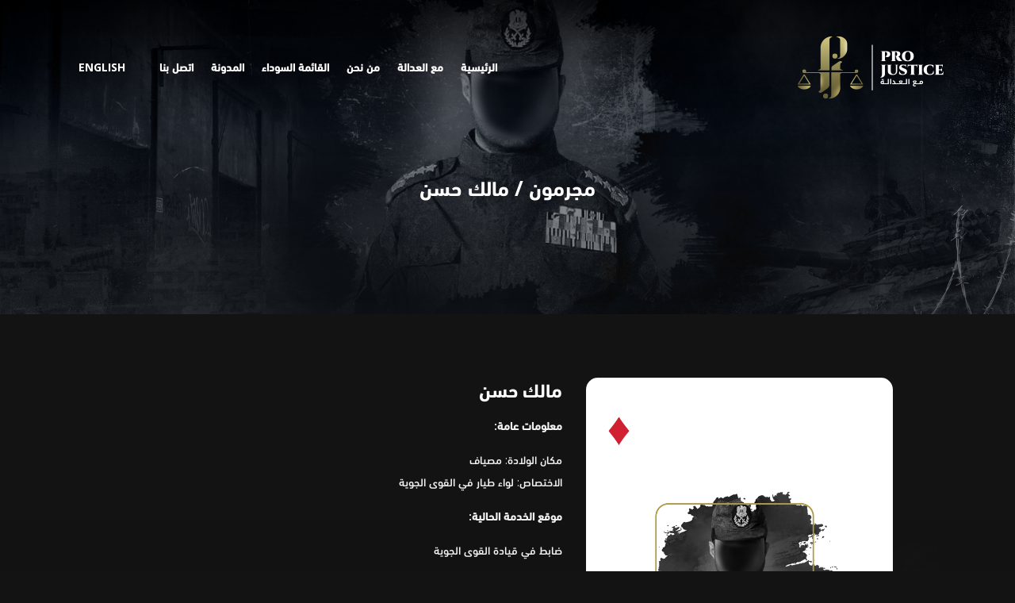

--- FILE ---
content_type: text/html; charset=UTF-8
request_url: https://blacklist.pro-justice.org/ar/criminal/%D9%85%D8%A7%D9%84%D9%83-%D8%AD%D8%B3%D9%86/
body_size: 142633
content:
<!DOCTYPE html>
<html dir="rtl" lang="ar">
	<head>
		<meta charset="UTF-8">
		<link rel="profile" href="https://gmpg.org/xfn/11">

		<!-- Viewport -->
		<meta name="viewport" content="width=device-width, initial-scale=1.0, maximum-scale=2.0, user-scalable=1" />
		
		<!-- Favicons -->
		<link rel="apple-touch-icon" sizes="180x180" href="https://blacklist.pro-justice.org/wp-content/themes/onyx/assets/images/favicons/apple-touch-icon.png">
		<link rel="icon" type="image/png" sizes="32x32" href="https://blacklist.pro-justice.org/wp-content/themes/onyx/assets/images/favicons/favicon-32x32.png">
		<link rel="icon" type="image/png" sizes="16x16" href="https://blacklist.pro-justice.org/wp-content/themes/onyx/assets/images/favicons/favicon-16x16.png">
		<link rel="manifest" href="https://blacklist.pro-justice.org/wp-content/themes/onyx/assets/images/favicons/site.webmanifest">
		<link rel="mask-icon" href="https://blacklist.pro-justice.org/wp-content/themes/onyx/assets/images/favicons/safari-pinned-tab.svg" color="#afa05b">
		<link rel="shortcut icon" href="https://blacklist.pro-justice.org/wp-content/themes/onyx/assets/images/favicons/favicon.ico">
		<meta name="msapplication-TileColor" content="#ffffff">
		<meta name="msapplication-config" content="https://blacklist.pro-justice.org/wp-content/themes/onyx/assets/images/favicons/browserconfig.xml">
		<meta name="theme-color" content="#222222">

				<!-- Socials meta tags -->
		<meta property="og:locale" content="ar" />
		<meta property="og:type" content="article" />
		<meta property="og:title" content="مالك حسن">
		<meta property="og:description" content="معلومات عامة: مكان الولادة: مصياف الاختصاص: لواء طيار في القوى الجوية موقع الخدمة الحالية: ضابط في قيادة القوى الجوية مواقع الخدمة السابقة: 1- ضابط في قيادة القوى الجوية 2018 2-&hellip;">
		<meta property="og:url" content="https://blacklist.pro-justice.org/ar/criminal/%d9%85%d8%a7%d9%84%d9%83-%d8%ad%d8%b3%d9%86/">
		<meta property="og:site_name" content="مع العدالة">
		<meta property="og:image" content="https://blacklist.pro-justice.org/wp-content/uploads/2019/03/77-600x600.png">
		<meta property="og:image:type" content="image/jpeg">
		<meta property="og:image:width" content="971">
		<meta property="og:image:height" content="509">

		<meta name="twitter:title" content="مالك حسن">
		<meta name="twitter:description" content="معلومات عامة: مكان الولادة: مصياف الاختصاص: لواء طيار في القوى الجوية موقع الخدمة الحالية: ضابط في قيادة القوى الجوية مواقع الخدمة السابقة: 1- ضابط في قيادة القوى الجوية 2018 2-&hellip;">
		<meta name="twitter:image" content="https://blacklist.pro-justice.org/wp-content/uploads/2019/03/77-600x600.png">
		<meta name="twitter:card" content="https://blacklist.pro-justice.org/wp-content/uploads/2019/03/77-600x600.png">
		<meta name="twitter:image:alt" content="مع العدالة">
		
		<!-- Open search description -->
		<link title="مع العدالة" rel="search" type="application/opensearchdescription+xml" href="https://blacklist.pro-justice.org/wp-content/themes/onyx/opensearch.xml">

					<!-- Google Analytics Code -->
			<!-- Global site tag (gtag.js) - Google Analytics -->
<script async src="https://www.googletagmanager.com/gtag/js?id=UA-126756473-1"></script>
<script>
  window.dataLayer = window.dataLayer || [];
  function gtag(){dataLayer.push(arguments);}
  gtag('js', new Date());

  gtag('config', 'UA-126756473-1');
</script>

<!-- Facebook Pixel Code -->
<script>
  !function(f,b,e,v,n,t,s)
  {if(f.fbq)return;n=f.fbq=function(){n.callMethod?
  n.callMethod.apply(n,arguments):n.queue.push(arguments)};
  if(!f._fbq)f._fbq=n;n.push=n;n.loaded=!0;n.version='2.0';
  n.queue=[];t=b.createElement(e);t.async=!0;
  t.src=v;s=b.getElementsByTagName(e)[0];
  s.parentNode.insertBefore(t,s)}(window, document,'script',
  'https://connect.facebook.net/en_US/fbevents.js');
  fbq('init', '304219197026023');
  fbq('track', 'PageView');
</script>
<noscript><img height="1" width="1" style="display:none"
  src="https://www.facebook.com/tr?id=304219197026023&ev=PageView&noscript=1"
/></noscript>
<!-- End Facebook Pixel Code -->
			
		<title>مالك حسن &#8211; مع العدالة</title>
<meta name='robots' content='max-image-preview:large' />
<link rel='dns-prefetch' href='//fonts.googleapis.com' />
<style id='wp-img-auto-sizes-contain-inline-css' type='text/css'>
img:is([sizes=auto i],[sizes^="auto," i]){contain-intrinsic-size:3000px 1500px}
/*# sourceURL=wp-img-auto-sizes-contain-inline-css */
</style>
<style id='classic-theme-styles-inline-css' type='text/css'>
/*! This file is auto-generated */
.wp-block-button__link{color:#fff;background-color:#32373c;border-radius:9999px;box-shadow:none;text-decoration:none;padding:calc(.667em + 2px) calc(1.333em + 2px);font-size:1.125em}.wp-block-file__button{background:#32373c;color:#fff;text-decoration:none}
/*# sourceURL=/wp-includes/css/classic-themes.min.css */
</style>
<link rel='stylesheet' id='Open-Sans-css' href='https://fonts.googleapis.com/css?family=Open+Sans%3A400%2C600%2C700&#038;subset=latin-ext&#038;ver=6.9'  media='all' />
<link rel='stylesheet' id='google-font-css' href='https://fonts.googleapis.com/css?family=Tajawal%3A400%2C700&#038;ver=6.9'  media='1' />
<link rel="canonical" href="https://blacklist.pro-justice.org/ar/criminal/%d9%85%d8%a7%d9%84%d9%83-%d8%ad%d8%b3%d9%86/" />
<script type="text/javascript">
(function(url){
	if(/(?:Chrome\/26\.0\.1410\.63 Safari\/537\.31|WordfenceTestMonBot)/.test(navigator.userAgent)){ return; }
	var addEvent = function(evt, handler) {
		if (window.addEventListener) {
			document.addEventListener(evt, handler, false);
		} else if (window.attachEvent) {
			document.attachEvent('on' + evt, handler);
		}
	};
	var removeEvent = function(evt, handler) {
		if (window.removeEventListener) {
			document.removeEventListener(evt, handler, false);
		} else if (window.detachEvent) {
			document.detachEvent('on' + evt, handler);
		}
	};
	var evts = 'contextmenu dblclick drag dragend dragenter dragleave dragover dragstart drop keydown keypress keyup mousedown mousemove mouseout mouseover mouseup mousewheel scroll'.split(' ');
	var logHuman = function() {
		if (window.wfLogHumanRan) { return; }
		window.wfLogHumanRan = true;
		var wfscr = document.createElement('script');
		wfscr.type = 'text/javascript';
		wfscr.async = true;
		wfscr.src = url + '&r=' + Math.random();
		(document.getElementsByTagName('head')[0]||document.getElementsByTagName('body')[0]).appendChild(wfscr);
		for (var i = 0; i < evts.length; i++) {
			removeEvent(evts[i], logHuman);
		}
	};
	for (var i = 0; i < evts.length; i++) {
		addEvent(evts[i], logHuman);
	}
})('//blacklist.pro-justice.org/?wordfence_lh=1&hid=82E877AB62D2F1D2333454F53A500476');
</script><style>@charset "UTF-8";html{font-family:sans-serif;line-height:1.15;-ms-text-size-adjust:100%;-webkit-text-size-adjust:100%}body{margin:0}article,aside,footer,header,nav,section{display:block}h1{font-size:2em;margin:.67em 0}figcaption,figure,main{display:block}figure{margin:1em 40px}hr{-webkit-box-sizing:content-box;box-sizing:content-box;height:0;overflow:visible}pre{font-family:monospace,monospace;font-size:1em}a{background-color:transparent;-webkit-text-decoration-skip:objects}a:active,a:hover{outline-width:0}abbr[title]{border-bottom:none;text-decoration:underline;text-decoration:underline dotted}b,strong{font-weight:inherit}b,strong{font-weight:bolder}code,kbd,samp{font-family:monospace,monospace;font-size:1em}dfn{font-style:italic}mark{background-color:#ff0;color:#000}small{font-size:80%}sub,sup{font-size:75%;line-height:0;position:relative;vertical-align:baseline}sub{bottom:-.25em}sup{top:-.5em}audio,video{display:inline-block}audio:not([controls]){display:none;height:0}img{border-style:none}svg:not(:root){overflow:hidden}button,input,optgroup,select,textarea{font-family:sans-serif;font-size:100%;line-height:1.15;margin:0}button,input{overflow:visible}button,select{text-transform:none}[type=reset],[type=submit],button,html [type=button]{-webkit-appearance:button}[type=button]::-moz-focus-inner,[type=reset]::-moz-focus-inner,[type=submit]::-moz-focus-inner,button::-moz-focus-inner{border-style:none;padding:0}[type=button]:-moz-focusring,[type=reset]:-moz-focusring,[type=submit]:-moz-focusring,button:-moz-focusring{outline:1px dotted ButtonText}fieldset{border:1px solid silver;margin:0 2px;padding:.35em .625em .75em}legend{-webkit-box-sizing:border-box;box-sizing:border-box;color:inherit;display:table;max-width:100%;padding:0;white-space:normal}progress{display:inline-block;vertical-align:baseline}textarea{overflow:auto}[type=checkbox],[type=radio]{-webkit-box-sizing:border-box;box-sizing:border-box;padding:0}[type=number]::-webkit-inner-spin-button,[type=number]::-webkit-outer-spin-button{height:auto}[type=search]{-webkit-appearance:textfield;outline-offset:-2px}[type=search]::-webkit-search-cancel-button,[type=search]::-webkit-search-decoration{-webkit-appearance:none}::-webkit-file-upload-button{-webkit-appearance:button;font:inherit}details,menu{display:block}summary{display:list-item}canvas{display:inline-block}template{display:none}[hidden]{display:none}html{-webkit-box-sizing:border-box;box-sizing:border-box}*,::after,::before{-webkit-box-sizing:inherit;box-sizing:inherit}@-ms-viewport{width:device-width}html{-ms-overflow-style:scrollbar;-webkit-tap-highlight-color:transparent}body{font-family:-apple-system,system-ui,BlinkMacSystemFont,"Segoe UI",Roboto,"Helvetica Neue",Arial,sans-serif;font-size:1rem;font-weight:400;line-height:1.5;color:#292b2c;background-color:#fff}[tabindex="-1"]:focus{outline:0!important}h1,h2,h3,h4,h5,h6{margin-top:0;margin-bottom:.5rem}p{margin-top:0;margin-bottom:1rem}abbr[data-original-title],abbr[title]{cursor:help}address{margin-bottom:1rem;font-style:normal;line-height:inherit}dl,ol,ul{margin-top:0;margin-bottom:1rem}ol ol,ol ul,ul ol,ul ul{margin-bottom:0}dt{font-weight:700}dd{margin-bottom:.5rem;margin-left:0}blockquote{margin:0 0 1rem}a{color:#0275d8;text-decoration:none}a:focus,a:hover{color:#014c8c;text-decoration:underline}a:not([href]):not([tabindex]){color:inherit;text-decoration:none}a:not([href]):not([tabindex]):focus,a:not([href]):not([tabindex]):hover{color:inherit;text-decoration:none}a:not([href]):not([tabindex]):focus{outline:0}pre{margin-top:0;margin-bottom:1rem;overflow:auto}figure{margin:0 0 1rem}img{vertical-align:middle}[role=button]{cursor:pointer}[role=button],a,area,button,input,label,select,summary,textarea{-ms-touch-action:manipulation;touch-action:manipulation}table{border-collapse:collapse;background-color:transparent}caption{padding-top:.75rem;padding-bottom:.75rem;color:#636c72;text-align:left;caption-side:bottom}th{text-align:left}label{display:inline-block;margin-bottom:.5rem}button:focus{outline:1px dotted;outline:5px auto -webkit-focus-ring-color}button,input,select,textarea{line-height:inherit}input[type=checkbox]:disabled,input[type=radio]:disabled{cursor:not-allowed}input[type=date],input[type=datetime-local],input[type=month],input[type=time]{-webkit-appearance:listbox}textarea{resize:vertical}fieldset{min-width:0;padding:0;margin:0;border:0}legend{display:block;width:100%;padding:0;margin-bottom:.5rem;font-size:1.5rem;line-height:inherit}input[type=search]{-webkit-appearance:none}output{display:inline-block}[hidden]{display:none!important}@-ms-viewport{width:device-width}html{box-sizing:border-box;-ms-overflow-style:scrollbar}*,::after,::before{box-sizing:inherit}.container{width:100%;padding-right:15px;padding-left:15px;margin-right:auto;margin-left:auto}@media (min-width:576px){.container{max-width:540px}}@media (min-width:768px){.container{max-width:720px}}@media (min-width:992px){.container{max-width:960px}}@media (min-width:1600px){.container{max-width:1140px}}.container-fluid{width:100%;padding-right:15px;padding-left:15px;margin-right:auto;margin-left:auto}.row{display:-ms-flexbox;display:flex;-ms-flex-wrap:wrap;flex-wrap:wrap;margin-right:-15px;margin-left:-15px}.no-gutters{margin-right:0;margin-left:0}.no-gutters>.col,.no-gutters>[class*=col-]{padding-right:0;padding-left:0}.col,.col-1,.col-10,.col-11,.col-12,.col-2,.col-3,.col-4,.col-5,.col-6,.col-7,.col-8,.col-9,.col-auto,.col-lg,.col-lg-1,.col-lg-10,.col-lg-11,.col-lg-12,.col-lg-2,.col-lg-3,.col-lg-4,.col-lg-5,.col-lg-6,.col-lg-7,.col-lg-8,.col-lg-9,.col-lg-auto,.col-md,.col-md-1,.col-md-10,.col-md-11,.col-md-12,.col-md-2,.col-md-3,.col-md-4,.col-md-5,.col-md-6,.col-md-7,.col-md-8,.col-md-9,.col-md-auto,.col-sm,.col-sm-1,.col-sm-10,.col-sm-11,.col-sm-12,.col-sm-2,.col-sm-3,.col-sm-4,.col-sm-5,.col-sm-6,.col-sm-7,.col-sm-8,.col-sm-9,.col-sm-auto,.col-xl,.col-xl-1,.col-xl-10,.col-xl-11,.col-xl-12,.col-xl-2,.col-xl-3,.col-xl-4,.col-xl-5,.col-xl-6,.col-xl-7,.col-xl-8,.col-xl-9,.col-xl-auto{position:relative;width:100%;min-height:1px;padding-right:15px;padding-left:15px}.col{-ms-flex-preferred-size:0;flex-basis:0;-ms-flex-positive:1;flex-grow:1;max-width:100%}.col-auto{-ms-flex:0 0 auto;flex:0 0 auto;width:auto;max-width:none}.col-1{-ms-flex:0 0 8.333333%;flex:0 0 8.333333%;max-width:8.333333%}.col-2{-ms-flex:0 0 16.666667%;flex:0 0 16.666667%;max-width:16.666667%}.col-3{-ms-flex:0 0 25%;flex:0 0 25%;max-width:25%}.col-4{-ms-flex:0 0 33.333333%;flex:0 0 33.333333%;max-width:33.333333%}.col-5{-ms-flex:0 0 41.666667%;flex:0 0 41.666667%;max-width:41.666667%}.col-6{-ms-flex:0 0 50%;flex:0 0 50%;max-width:50%}.col-7{-ms-flex:0 0 58.333333%;flex:0 0 58.333333%;max-width:58.333333%}.col-8{-ms-flex:0 0 66.666667%;flex:0 0 66.666667%;max-width:66.666667%}.col-9{-ms-flex:0 0 75%;flex:0 0 75%;max-width:75%}.col-10{-ms-flex:0 0 83.333333%;flex:0 0 83.333333%;max-width:83.333333%}.col-11{-ms-flex:0 0 91.666667%;flex:0 0 91.666667%;max-width:91.666667%}.col-12{-ms-flex:0 0 100%;flex:0 0 100%;max-width:100%}.order-first{-ms-flex-order:-1;order:-1}.order-1{-ms-flex-order:1;order:1}.order-2{-ms-flex-order:2;order:2}.order-3{-ms-flex-order:3;order:3}.order-4{-ms-flex-order:4;order:4}.order-5{-ms-flex-order:5;order:5}.order-6{-ms-flex-order:6;order:6}.order-7{-ms-flex-order:7;order:7}.order-8{-ms-flex-order:8;order:8}.order-9{-ms-flex-order:9;order:9}.order-10{-ms-flex-order:10;order:10}.order-11{-ms-flex-order:11;order:11}.order-12{-ms-flex-order:12;order:12}.offset-1{margin-left:8.333333%}.offset-2{margin-left:16.666667%}.offset-3{margin-left:25%}.offset-4{margin-left:33.333333%}.offset-5{margin-left:41.666667%}.offset-6{margin-left:50%}.offset-7{margin-left:58.333333%}.offset-8{margin-left:66.666667%}.offset-9{margin-left:75%}.offset-10{margin-left:83.333333%}.offset-11{margin-left:91.666667%}@media (min-width:576px){.col-sm{-ms-flex-preferred-size:0;flex-basis:0;-ms-flex-positive:1;flex-grow:1;max-width:100%}.col-sm-auto{-ms-flex:0 0 auto;flex:0 0 auto;width:auto;max-width:none}.col-sm-1{-ms-flex:0 0 8.333333%;flex:0 0 8.333333%;max-width:8.333333%}.col-sm-2{-ms-flex:0 0 16.666667%;flex:0 0 16.666667%;max-width:16.666667%}.col-sm-3{-ms-flex:0 0 25%;flex:0 0 25%;max-width:25%}.col-sm-4{-ms-flex:0 0 33.333333%;flex:0 0 33.333333%;max-width:33.333333%}.col-sm-5{-ms-flex:0 0 41.666667%;flex:0 0 41.666667%;max-width:41.666667%}.col-sm-6{-ms-flex:0 0 50%;flex:0 0 50%;max-width:50%}.col-sm-7{-ms-flex:0 0 58.333333%;flex:0 0 58.333333%;max-width:58.333333%}.col-sm-8{-ms-flex:0 0 66.666667%;flex:0 0 66.666667%;max-width:66.666667%}.col-sm-9{-ms-flex:0 0 75%;flex:0 0 75%;max-width:75%}.col-sm-10{-ms-flex:0 0 83.333333%;flex:0 0 83.333333%;max-width:83.333333%}.col-sm-11{-ms-flex:0 0 91.666667%;flex:0 0 91.666667%;max-width:91.666667%}.col-sm-12{-ms-flex:0 0 100%;flex:0 0 100%;max-width:100%}.order-sm-first{-ms-flex-order:-1;order:-1}.order-sm-1{-ms-flex-order:1;order:1}.order-sm-2{-ms-flex-order:2;order:2}.order-sm-3{-ms-flex-order:3;order:3}.order-sm-4{-ms-flex-order:4;order:4}.order-sm-5{-ms-flex-order:5;order:5}.order-sm-6{-ms-flex-order:6;order:6}.order-sm-7{-ms-flex-order:7;order:7}.order-sm-8{-ms-flex-order:8;order:8}.order-sm-9{-ms-flex-order:9;order:9}.order-sm-10{-ms-flex-order:10;order:10}.order-sm-11{-ms-flex-order:11;order:11}.order-sm-12{-ms-flex-order:12;order:12}.offset-sm-0{margin-left:0}.offset-sm-1{margin-left:8.333333%}.offset-sm-2{margin-left:16.666667%}.offset-sm-3{margin-left:25%}.offset-sm-4{margin-left:33.333333%}.offset-sm-5{margin-left:41.666667%}.offset-sm-6{margin-left:50%}.offset-sm-7{margin-left:58.333333%}.offset-sm-8{margin-left:66.666667%}.offset-sm-9{margin-left:75%}.offset-sm-10{margin-left:83.333333%}.offset-sm-11{margin-left:91.666667%}}@media (min-width:768px){.col-md{-ms-flex-preferred-size:0;flex-basis:0;-ms-flex-positive:1;flex-grow:1;max-width:100%}.col-md-auto{-ms-flex:0 0 auto;flex:0 0 auto;width:auto;max-width:none}.col-md-1{-ms-flex:0 0 8.333333%;flex:0 0 8.333333%;max-width:8.333333%}.col-md-2{-ms-flex:0 0 16.666667%;flex:0 0 16.666667%;max-width:16.666667%}.col-md-3{-ms-flex:0 0 25%;flex:0 0 25%;max-width:25%}.col-md-4{-ms-flex:0 0 33.333333%;flex:0 0 33.333333%;max-width:33.333333%}.col-md-5{-ms-flex:0 0 41.666667%;flex:0 0 41.666667%;max-width:41.666667%}.col-md-6{-ms-flex:0 0 50%;flex:0 0 50%;max-width:50%}.col-md-7{-ms-flex:0 0 58.333333%;flex:0 0 58.333333%;max-width:58.333333%}.col-md-8{-ms-flex:0 0 66.666667%;flex:0 0 66.666667%;max-width:66.666667%}.col-md-9{-ms-flex:0 0 75%;flex:0 0 75%;max-width:75%}.col-md-10{-ms-flex:0 0 83.333333%;flex:0 0 83.333333%;max-width:83.333333%}.col-md-11{-ms-flex:0 0 91.666667%;flex:0 0 91.666667%;max-width:91.666667%}.col-md-12{-ms-flex:0 0 100%;flex:0 0 100%;max-width:100%}.order-md-first{-ms-flex-order:-1;order:-1}.order-md-1{-ms-flex-order:1;order:1}.order-md-2{-ms-flex-order:2;order:2}.order-md-3{-ms-flex-order:3;order:3}.order-md-4{-ms-flex-order:4;order:4}.order-md-5{-ms-flex-order:5;order:5}.order-md-6{-ms-flex-order:6;order:6}.order-md-7{-ms-flex-order:7;order:7}.order-md-8{-ms-flex-order:8;order:8}.order-md-9{-ms-flex-order:9;order:9}.order-md-10{-ms-flex-order:10;order:10}.order-md-11{-ms-flex-order:11;order:11}.order-md-12{-ms-flex-order:12;order:12}.offset-md-0{margin-left:0}.offset-md-1{margin-left:8.333333%}.offset-md-2{margin-left:16.666667%}.offset-md-3{margin-left:25%}.offset-md-4{margin-left:33.333333%}.offset-md-5{margin-left:41.666667%}.offset-md-6{margin-left:50%}.offset-md-7{margin-left:58.333333%}.offset-md-8{margin-left:66.666667%}.offset-md-9{margin-left:75%}.offset-md-10{margin-left:83.333333%}.offset-md-11{margin-left:91.666667%}}@media (min-width:992px){.col-lg{-ms-flex-preferred-size:0;flex-basis:0;-ms-flex-positive:1;flex-grow:1;max-width:100%}.col-lg-auto{-ms-flex:0 0 auto;flex:0 0 auto;width:auto;max-width:none}.col-lg-1{-ms-flex:0 0 8.333333%;flex:0 0 8.333333%;max-width:8.333333%}.col-lg-2{-ms-flex:0 0 16.666667%;flex:0 0 16.666667%;max-width:16.666667%}.col-lg-3{-ms-flex:0 0 25%;flex:0 0 25%;max-width:25%}.col-lg-4{-ms-flex:0 0 33.333333%;flex:0 0 33.333333%;max-width:33.333333%}.col-lg-5{-ms-flex:0 0 41.666667%;flex:0 0 41.666667%;max-width:41.666667%}.col-lg-6{-ms-flex:0 0 50%;flex:0 0 50%;max-width:50%}.col-lg-7{-ms-flex:0 0 58.333333%;flex:0 0 58.333333%;max-width:58.333333%}.col-lg-8{-ms-flex:0 0 66.666667%;flex:0 0 66.666667%;max-width:66.666667%}.col-lg-9{-ms-flex:0 0 75%;flex:0 0 75%;max-width:75%}.col-lg-10{-ms-flex:0 0 83.333333%;flex:0 0 83.333333%;max-width:83.333333%}.col-lg-11{-ms-flex:0 0 91.666667%;flex:0 0 91.666667%;max-width:91.666667%}.col-lg-12{-ms-flex:0 0 100%;flex:0 0 100%;max-width:100%}.order-lg-first{-ms-flex-order:-1;order:-1}.order-lg-1{-ms-flex-order:1;order:1}.order-lg-2{-ms-flex-order:2;order:2}.order-lg-3{-ms-flex-order:3;order:3}.order-lg-4{-ms-flex-order:4;order:4}.order-lg-5{-ms-flex-order:5;order:5}.order-lg-6{-ms-flex-order:6;order:6}.order-lg-7{-ms-flex-order:7;order:7}.order-lg-8{-ms-flex-order:8;order:8}.order-lg-9{-ms-flex-order:9;order:9}.order-lg-10{-ms-flex-order:10;order:10}.order-lg-11{-ms-flex-order:11;order:11}.order-lg-12{-ms-flex-order:12;order:12}.offset-lg-0{margin-left:0}.offset-lg-1{margin-left:8.333333%}.offset-lg-2{margin-left:16.666667%}.offset-lg-3{margin-left:25%}.offset-lg-4{margin-left:33.333333%}.offset-lg-5{margin-left:41.666667%}.offset-lg-6{margin-left:50%}.offset-lg-7{margin-left:58.333333%}.offset-lg-8{margin-left:66.666667%}.offset-lg-9{margin-left:75%}.offset-lg-10{margin-left:83.333333%}.offset-lg-11{margin-left:91.666667%}}@media (min-width:1600px){.col-xl{-ms-flex-preferred-size:0;flex-basis:0;-ms-flex-positive:1;flex-grow:1;max-width:100%}.col-xl-auto{-ms-flex:0 0 auto;flex:0 0 auto;width:auto;max-width:none}.col-xl-1{-ms-flex:0 0 8.333333%;flex:0 0 8.333333%;max-width:8.333333%}.col-xl-2{-ms-flex:0 0 16.666667%;flex:0 0 16.666667%;max-width:16.666667%}.col-xl-3{-ms-flex:0 0 25%;flex:0 0 25%;max-width:25%}.col-xl-4{-ms-flex:0 0 33.333333%;flex:0 0 33.333333%;max-width:33.333333%}.col-xl-5{-ms-flex:0 0 41.666667%;flex:0 0 41.666667%;max-width:41.666667%}.col-xl-6{-ms-flex:0 0 50%;flex:0 0 50%;max-width:50%}.col-xl-7{-ms-flex:0 0 58.333333%;flex:0 0 58.333333%;max-width:58.333333%}.col-xl-8{-ms-flex:0 0 66.666667%;flex:0 0 66.666667%;max-width:66.666667%}.col-xl-9{-ms-flex:0 0 75%;flex:0 0 75%;max-width:75%}.col-xl-10{-ms-flex:0 0 83.333333%;flex:0 0 83.333333%;max-width:83.333333%}.col-xl-11{-ms-flex:0 0 91.666667%;flex:0 0 91.666667%;max-width:91.666667%}.col-xl-12{-ms-flex:0 0 100%;flex:0 0 100%;max-width:100%}.order-xl-first{-ms-flex-order:-1;order:-1}.order-xl-1{-ms-flex-order:1;order:1}.order-xl-2{-ms-flex-order:2;order:2}.order-xl-3{-ms-flex-order:3;order:3}.order-xl-4{-ms-flex-order:4;order:4}.order-xl-5{-ms-flex-order:5;order:5}.order-xl-6{-ms-flex-order:6;order:6}.order-xl-7{-ms-flex-order:7;order:7}.order-xl-8{-ms-flex-order:8;order:8}.order-xl-9{-ms-flex-order:9;order:9}.order-xl-10{-ms-flex-order:10;order:10}.order-xl-11{-ms-flex-order:11;order:11}.order-xl-12{-ms-flex-order:12;order:12}.offset-xl-0{margin-left:0}.offset-xl-1{margin-left:8.333333%}.offset-xl-2{margin-left:16.666667%}.offset-xl-3{margin-left:25%}.offset-xl-4{margin-left:33.333333%}.offset-xl-5{margin-left:41.666667%}.offset-xl-6{margin-left:50%}.offset-xl-7{margin-left:58.333333%}.offset-xl-8{margin-left:66.666667%}.offset-xl-9{margin-left:75%}.offset-xl-10{margin-left:83.333333%}.offset-xl-11{margin-left:91.666667%}}.flex-row{-ms-flex-direction:row!important;flex-direction:row!important}.flex-column{-ms-flex-direction:column!important;flex-direction:column!important}.flex-row-reverse{-ms-flex-direction:row-reverse!important;flex-direction:row-reverse!important}.flex-column-reverse{-ms-flex-direction:column-reverse!important;flex-direction:column-reverse!important}.flex-wrap{-ms-flex-wrap:wrap!important;flex-wrap:wrap!important}.flex-nowrap{-ms-flex-wrap:nowrap!important;flex-wrap:nowrap!important}.flex-wrap-reverse{-ms-flex-wrap:wrap-reverse!important;flex-wrap:wrap-reverse!important}.justify-content-start{-ms-flex-pack:start!important;justify-content:flex-start!important}.justify-content-end{-ms-flex-pack:end!important;justify-content:flex-end!important}.justify-content-center{-ms-flex-pack:center!important;justify-content:center!important}.justify-content-between{-ms-flex-pack:justify!important;justify-content:space-between!important}.justify-content-around{-ms-flex-pack:distribute!important;justify-content:space-around!important}.align-items-start{-ms-flex-align:start!important;align-items:flex-start!important}.align-items-end{-ms-flex-align:end!important;align-items:flex-end!important}.align-items-center{-ms-flex-align:center!important;align-items:center!important}.align-items-baseline{-ms-flex-align:baseline!important;align-items:baseline!important}.align-items-stretch{-ms-flex-align:stretch!important;align-items:stretch!important}.align-content-start{-ms-flex-line-pack:start!important;align-content:flex-start!important}.align-content-end{-ms-flex-line-pack:end!important;align-content:flex-end!important}.align-content-center{-ms-flex-line-pack:center!important;align-content:center!important}.align-content-between{-ms-flex-line-pack:justify!important;align-content:space-between!important}.align-content-around{-ms-flex-line-pack:distribute!important;align-content:space-around!important}.align-content-stretch{-ms-flex-line-pack:stretch!important;align-content:stretch!important}.align-self-auto{-ms-flex-item-align:auto!important;align-self:auto!important}.align-self-start{-ms-flex-item-align:start!important;align-self:flex-start!important}.align-self-end{-ms-flex-item-align:end!important;align-self:flex-end!important}.align-self-center{-ms-flex-item-align:center!important;align-self:center!important}.align-self-baseline{-ms-flex-item-align:baseline!important;align-self:baseline!important}.align-self-stretch{-ms-flex-item-align:stretch!important;align-self:stretch!important}@media (min-width:576px){.flex-sm-row{-ms-flex-direction:row!important;flex-direction:row!important}.flex-sm-column{-ms-flex-direction:column!important;flex-direction:column!important}.flex-sm-row-reverse{-ms-flex-direction:row-reverse!important;flex-direction:row-reverse!important}.flex-sm-column-reverse{-ms-flex-direction:column-reverse!important;flex-direction:column-reverse!important}.flex-sm-wrap{-ms-flex-wrap:wrap!important;flex-wrap:wrap!important}.flex-sm-nowrap{-ms-flex-wrap:nowrap!important;flex-wrap:nowrap!important}.flex-sm-wrap-reverse{-ms-flex-wrap:wrap-reverse!important;flex-wrap:wrap-reverse!important}.justify-content-sm-start{-ms-flex-pack:start!important;justify-content:flex-start!important}.justify-content-sm-end{-ms-flex-pack:end!important;justify-content:flex-end!important}.justify-content-sm-center{-ms-flex-pack:center!important;justify-content:center!important}.justify-content-sm-between{-ms-flex-pack:justify!important;justify-content:space-between!important}.justify-content-sm-around{-ms-flex-pack:distribute!important;justify-content:space-around!important}.align-items-sm-start{-ms-flex-align:start!important;align-items:flex-start!important}.align-items-sm-end{-ms-flex-align:end!important;align-items:flex-end!important}.align-items-sm-center{-ms-flex-align:center!important;align-items:center!important}.align-items-sm-baseline{-ms-flex-align:baseline!important;align-items:baseline!important}.align-items-sm-stretch{-ms-flex-align:stretch!important;align-items:stretch!important}.align-content-sm-start{-ms-flex-line-pack:start!important;align-content:flex-start!important}.align-content-sm-end{-ms-flex-line-pack:end!important;align-content:flex-end!important}.align-content-sm-center{-ms-flex-line-pack:center!important;align-content:center!important}.align-content-sm-between{-ms-flex-line-pack:justify!important;align-content:space-between!important}.align-content-sm-around{-ms-flex-line-pack:distribute!important;align-content:space-around!important}.align-content-sm-stretch{-ms-flex-line-pack:stretch!important;align-content:stretch!important}.align-self-sm-auto{-ms-flex-item-align:auto!important;align-self:auto!important}.align-self-sm-start{-ms-flex-item-align:start!important;align-self:flex-start!important}.align-self-sm-end{-ms-flex-item-align:end!important;align-self:flex-end!important}.align-self-sm-center{-ms-flex-item-align:center!important;align-self:center!important}.align-self-sm-baseline{-ms-flex-item-align:baseline!important;align-self:baseline!important}.align-self-sm-stretch{-ms-flex-item-align:stretch!important;align-self:stretch!important}}@media (min-width:768px){.flex-md-row{-ms-flex-direction:row!important;flex-direction:row!important}.flex-md-column{-ms-flex-direction:column!important;flex-direction:column!important}.flex-md-row-reverse{-ms-flex-direction:row-reverse!important;flex-direction:row-reverse!important}.flex-md-column-reverse{-ms-flex-direction:column-reverse!important;flex-direction:column-reverse!important}.flex-md-wrap{-ms-flex-wrap:wrap!important;flex-wrap:wrap!important}.flex-md-nowrap{-ms-flex-wrap:nowrap!important;flex-wrap:nowrap!important}.flex-md-wrap-reverse{-ms-flex-wrap:wrap-reverse!important;flex-wrap:wrap-reverse!important}.justify-content-md-start{-ms-flex-pack:start!important;justify-content:flex-start!important}.justify-content-md-end{-ms-flex-pack:end!important;justify-content:flex-end!important}.justify-content-md-center{-ms-flex-pack:center!important;justify-content:center!important}.justify-content-md-between{-ms-flex-pack:justify!important;justify-content:space-between!important}.justify-content-md-around{-ms-flex-pack:distribute!important;justify-content:space-around!important}.align-items-md-start{-ms-flex-align:start!important;align-items:flex-start!important}.align-items-md-end{-ms-flex-align:end!important;align-items:flex-end!important}.align-items-md-center{-ms-flex-align:center!important;align-items:center!important}.align-items-md-baseline{-ms-flex-align:baseline!important;align-items:baseline!important}.align-items-md-stretch{-ms-flex-align:stretch!important;align-items:stretch!important}.align-content-md-start{-ms-flex-line-pack:start!important;align-content:flex-start!important}.align-content-md-end{-ms-flex-line-pack:end!important;align-content:flex-end!important}.align-content-md-center{-ms-flex-line-pack:center!important;align-content:center!important}.align-content-md-between{-ms-flex-line-pack:justify!important;align-content:space-between!important}.align-content-md-around{-ms-flex-line-pack:distribute!important;align-content:space-around!important}.align-content-md-stretch{-ms-flex-line-pack:stretch!important;align-content:stretch!important}.align-self-md-auto{-ms-flex-item-align:auto!important;align-self:auto!important}.align-self-md-start{-ms-flex-item-align:start!important;align-self:flex-start!important}.align-self-md-end{-ms-flex-item-align:end!important;align-self:flex-end!important}.align-self-md-center{-ms-flex-item-align:center!important;align-self:center!important}.align-self-md-baseline{-ms-flex-item-align:baseline!important;align-self:baseline!important}.align-self-md-stretch{-ms-flex-item-align:stretch!important;align-self:stretch!important}}@media (min-width:992px){.flex-lg-row{-ms-flex-direction:row!important;flex-direction:row!important}.flex-lg-column{-ms-flex-direction:column!important;flex-direction:column!important}.flex-lg-row-reverse{-ms-flex-direction:row-reverse!important;flex-direction:row-reverse!important}.flex-lg-column-reverse{-ms-flex-direction:column-reverse!important;flex-direction:column-reverse!important}.flex-lg-wrap{-ms-flex-wrap:wrap!important;flex-wrap:wrap!important}.flex-lg-nowrap{-ms-flex-wrap:nowrap!important;flex-wrap:nowrap!important}.flex-lg-wrap-reverse{-ms-flex-wrap:wrap-reverse!important;flex-wrap:wrap-reverse!important}.justify-content-lg-start{-ms-flex-pack:start!important;justify-content:flex-start!important}.justify-content-lg-end{-ms-flex-pack:end!important;justify-content:flex-end!important}.justify-content-lg-center{-ms-flex-pack:center!important;justify-content:center!important}.justify-content-lg-between{-ms-flex-pack:justify!important;justify-content:space-between!important}.justify-content-lg-around{-ms-flex-pack:distribute!important;justify-content:space-around!important}.align-items-lg-start{-ms-flex-align:start!important;align-items:flex-start!important}.align-items-lg-end{-ms-flex-align:end!important;align-items:flex-end!important}.align-items-lg-center{-ms-flex-align:center!important;align-items:center!important}.align-items-lg-baseline{-ms-flex-align:baseline!important;align-items:baseline!important}.align-items-lg-stretch{-ms-flex-align:stretch!important;align-items:stretch!important}.align-content-lg-start{-ms-flex-line-pack:start!important;align-content:flex-start!important}.align-content-lg-end{-ms-flex-line-pack:end!important;align-content:flex-end!important}.align-content-lg-center{-ms-flex-line-pack:center!important;align-content:center!important}.align-content-lg-between{-ms-flex-line-pack:justify!important;align-content:space-between!important}.align-content-lg-around{-ms-flex-line-pack:distribute!important;align-content:space-around!important}.align-content-lg-stretch{-ms-flex-line-pack:stretch!important;align-content:stretch!important}.align-self-lg-auto{-ms-flex-item-align:auto!important;align-self:auto!important}.align-self-lg-start{-ms-flex-item-align:start!important;align-self:flex-start!important}.align-self-lg-end{-ms-flex-item-align:end!important;align-self:flex-end!important}.align-self-lg-center{-ms-flex-item-align:center!important;align-self:center!important}.align-self-lg-baseline{-ms-flex-item-align:baseline!important;align-self:baseline!important}.align-self-lg-stretch{-ms-flex-item-align:stretch!important;align-self:stretch!important}}@media (min-width:1600px){.flex-xl-row{-ms-flex-direction:row!important;flex-direction:row!important}.flex-xl-column{-ms-flex-direction:column!important;flex-direction:column!important}.flex-xl-row-reverse{-ms-flex-direction:row-reverse!important;flex-direction:row-reverse!important}.flex-xl-column-reverse{-ms-flex-direction:column-reverse!important;flex-direction:column-reverse!important}.flex-xl-wrap{-ms-flex-wrap:wrap!important;flex-wrap:wrap!important}.flex-xl-nowrap{-ms-flex-wrap:nowrap!important;flex-wrap:nowrap!important}.flex-xl-wrap-reverse{-ms-flex-wrap:wrap-reverse!important;flex-wrap:wrap-reverse!important}.justify-content-xl-start{-ms-flex-pack:start!important;justify-content:flex-start!important}.justify-content-xl-end{-ms-flex-pack:end!important;justify-content:flex-end!important}.justify-content-xl-center{-ms-flex-pack:center!important;justify-content:center!important}.justify-content-xl-between{-ms-flex-pack:justify!important;justify-content:space-between!important}.justify-content-xl-around{-ms-flex-pack:distribute!important;justify-content:space-around!important}.align-items-xl-start{-ms-flex-align:start!important;align-items:flex-start!important}.align-items-xl-end{-ms-flex-align:end!important;align-items:flex-end!important}.align-items-xl-center{-ms-flex-align:center!important;align-items:center!important}.align-items-xl-baseline{-ms-flex-align:baseline!important;align-items:baseline!important}.align-items-xl-stretch{-ms-flex-align:stretch!important;align-items:stretch!important}.align-content-xl-start{-ms-flex-line-pack:start!important;align-content:flex-start!important}.align-content-xl-end{-ms-flex-line-pack:end!important;align-content:flex-end!important}.align-content-xl-center{-ms-flex-line-pack:center!important;align-content:center!important}.align-content-xl-between{-ms-flex-line-pack:justify!important;align-content:space-between!important}.align-content-xl-around{-ms-flex-line-pack:distribute!important;align-content:space-around!important}.align-content-xl-stretch{-ms-flex-line-pack:stretch!important;align-content:stretch!important}.align-self-xl-auto{-ms-flex-item-align:auto!important;align-self:auto!important}.align-self-xl-start{-ms-flex-item-align:start!important;align-self:flex-start!important}.align-self-xl-end{-ms-flex-item-align:end!important;align-self:flex-end!important}.align-self-xl-center{-ms-flex-item-align:center!important;align-self:center!important}.align-self-xl-baseline{-ms-flex-item-align:baseline!important;align-self:baseline!important}.align-self-xl-stretch{-ms-flex-item-align:stretch!important;align-self:stretch!important}}.swiper-container{margin:0 auto;position:relative;overflow:hidden;list-style:none;padding:0;z-index:1}.swiper-container-no-flexbox .swiper-slide{float:left}.swiper-container-vertical>.swiper-wrapper{-webkit-box-orient:vertical;-webkit-box-direction:normal;-webkit-flex-direction:column;-ms-flex-direction:column;flex-direction:column}.swiper-wrapper{position:relative;width:100%;height:100%;z-index:1;display:-webkit-box;display:-webkit-flex;display:-ms-flexbox;display:flex;-webkit-transition-property:-webkit-transform;transition-property:-webkit-transform;-o-transition-property:transform;transition-property:transform;transition-property:transform,-webkit-transform;-webkit-box-sizing:content-box;box-sizing:content-box}.swiper-container-android .swiper-slide,.swiper-wrapper{-webkit-transform:translate3d(0,0,0);transform:translate3d(0,0,0)}.swiper-container-multirow>.swiper-wrapper{-webkit-flex-wrap:wrap;-ms-flex-wrap:wrap;flex-wrap:wrap}.swiper-container-free-mode>.swiper-wrapper{-webkit-transition-timing-function:ease-out;-o-transition-timing-function:ease-out;transition-timing-function:ease-out;margin:0 auto}.swiper-slide{-webkit-flex-shrink:0;-ms-flex-negative:0;flex-shrink:0;width:100%;height:100%;position:relative;-webkit-transition-property:-webkit-transform;transition-property:-webkit-transform;-o-transition-property:transform;transition-property:transform;transition-property:transform,-webkit-transform}.swiper-invisible-blank-slide{visibility:hidden}.swiper-container-autoheight,.swiper-container-autoheight .swiper-slide{height:auto}.swiper-container-autoheight .swiper-wrapper{-webkit-box-align:start;-webkit-align-items:flex-start;-ms-flex-align:start;align-items:flex-start;-webkit-transition-property:height,-webkit-transform;transition-property:height,-webkit-transform;-o-transition-property:transform,height;transition-property:transform,height;transition-property:transform,height,-webkit-transform}.swiper-container-3d{-webkit-perspective:1200px;perspective:1200px}.swiper-container-3d .swiper-cube-shadow,.swiper-container-3d .swiper-slide,.swiper-container-3d .swiper-slide-shadow-bottom,.swiper-container-3d .swiper-slide-shadow-left,.swiper-container-3d .swiper-slide-shadow-right,.swiper-container-3d .swiper-slide-shadow-top,.swiper-container-3d .swiper-wrapper{-webkit-transform-style:preserve-3d;transform-style:preserve-3d}.swiper-container-3d .swiper-slide-shadow-bottom,.swiper-container-3d .swiper-slide-shadow-left,.swiper-container-3d .swiper-slide-shadow-right,.swiper-container-3d .swiper-slide-shadow-top{position:absolute;left:0;top:0;width:100%;height:100%;pointer-events:none;z-index:10}.swiper-container-3d .swiper-slide-shadow-left{background-image:-webkit-gradient(linear,right top,left top,from(rgba(0,0,0,.5)),to(rgba(0,0,0,0)));background-image:-webkit-linear-gradient(right,rgba(0,0,0,.5),rgba(0,0,0,0));background-image:-o-linear-gradient(right,rgba(0,0,0,.5),rgba(0,0,0,0));background-image:linear-gradient(to left,rgba(0,0,0,.5),rgba(0,0,0,0))}.swiper-container-3d .swiper-slide-shadow-right{background-image:-webkit-gradient(linear,left top,right top,from(rgba(0,0,0,.5)),to(rgba(0,0,0,0)));background-image:-webkit-linear-gradient(left,rgba(0,0,0,.5),rgba(0,0,0,0));background-image:-o-linear-gradient(left,rgba(0,0,0,.5),rgba(0,0,0,0));background-image:linear-gradient(to right,rgba(0,0,0,.5),rgba(0,0,0,0))}.swiper-container-3d .swiper-slide-shadow-top{background-image:-webkit-gradient(linear,left bottom,left top,from(rgba(0,0,0,.5)),to(rgba(0,0,0,0)));background-image:-webkit-linear-gradient(bottom,rgba(0,0,0,.5),rgba(0,0,0,0));background-image:-o-linear-gradient(bottom,rgba(0,0,0,.5),rgba(0,0,0,0));background-image:linear-gradient(to top,rgba(0,0,0,.5),rgba(0,0,0,0))}.swiper-container-3d .swiper-slide-shadow-bottom{background-image:-webkit-gradient(linear,left top,left bottom,from(rgba(0,0,0,.5)),to(rgba(0,0,0,0)));background-image:-webkit-linear-gradient(top,rgba(0,0,0,.5),rgba(0,0,0,0));background-image:-o-linear-gradient(top,rgba(0,0,0,.5),rgba(0,0,0,0));background-image:linear-gradient(to bottom,rgba(0,0,0,.5),rgba(0,0,0,0))}.swiper-container-wp8-horizontal,.swiper-container-wp8-horizontal>.swiper-wrapper{-ms-touch-action:pan-y;touch-action:pan-y}.swiper-container-wp8-vertical,.swiper-container-wp8-vertical>.swiper-wrapper{-ms-touch-action:pan-x;touch-action:pan-x}.swiper-button-next,.swiper-button-prev{position:absolute;top:50%;width:27px;height:44px;margin-top:-22px;z-index:10;cursor:pointer;background-size:27px 44px;background-position:center;background-repeat:no-repeat}.swiper-button-next.swiper-button-disabled,.swiper-button-prev.swiper-button-disabled{opacity:.35;cursor:auto;pointer-events:none}.swiper-button-prev,.swiper-container-rtl .swiper-button-next{background-image:url("data:image/svg+xml;charset=utf-8,%3Csvg%20xmlns%3D'http%3A%2F%2Fwww.w3.org%2F2000%2Fsvg'%20viewBox%3D'0%200%2027%2044'%3E%3Cpath%20d%3D'M0%2C22L22%2C0l2.1%2C2.1L4.2%2C22l19.9%2C19.9L22%2C44L0%2C22L0%2C22L0%2C22z'%20fill%3D'%23007aff'%2F%3E%3C%2Fsvg%3E");left:10px;right:auto}.swiper-button-next,.swiper-container-rtl .swiper-button-prev{background-image:url("data:image/svg+xml;charset=utf-8,%3Csvg%20xmlns%3D'http%3A%2F%2Fwww.w3.org%2F2000%2Fsvg'%20viewBox%3D'0%200%2027%2044'%3E%3Cpath%20d%3D'M27%2C22L27%2C22L5%2C44l-2.1-2.1L22.8%2C22L2.9%2C2.1L5%2C0L27%2C22L27%2C22z'%20fill%3D'%23007aff'%2F%3E%3C%2Fsvg%3E");right:10px;left:auto}.swiper-button-prev.swiper-button-white,.swiper-container-rtl .swiper-button-next.swiper-button-white{background-image:url("data:image/svg+xml;charset=utf-8,%3Csvg%20xmlns%3D'http%3A%2F%2Fwww.w3.org%2F2000%2Fsvg'%20viewBox%3D'0%200%2027%2044'%3E%3Cpath%20d%3D'M0%2C22L22%2C0l2.1%2C2.1L4.2%2C22l19.9%2C19.9L22%2C44L0%2C22L0%2C22L0%2C22z'%20fill%3D'%23ffffff'%2F%3E%3C%2Fsvg%3E")}.swiper-button-next.swiper-button-white,.swiper-container-rtl .swiper-button-prev.swiper-button-white{background-image:url("data:image/svg+xml;charset=utf-8,%3Csvg%20xmlns%3D'http%3A%2F%2Fwww.w3.org%2F2000%2Fsvg'%20viewBox%3D'0%200%2027%2044'%3E%3Cpath%20d%3D'M27%2C22L27%2C22L5%2C44l-2.1-2.1L22.8%2C22L2.9%2C2.1L5%2C0L27%2C22L27%2C22z'%20fill%3D'%23ffffff'%2F%3E%3C%2Fsvg%3E")}.swiper-button-prev.swiper-button-black,.swiper-container-rtl .swiper-button-next.swiper-button-black{background-image:url("data:image/svg+xml;charset=utf-8,%3Csvg%20xmlns%3D'http%3A%2F%2Fwww.w3.org%2F2000%2Fsvg'%20viewBox%3D'0%200%2027%2044'%3E%3Cpath%20d%3D'M0%2C22L22%2C0l2.1%2C2.1L4.2%2C22l19.9%2C19.9L22%2C44L0%2C22L0%2C22L0%2C22z'%20fill%3D'%23000000'%2F%3E%3C%2Fsvg%3E")}.swiper-button-next.swiper-button-black,.swiper-container-rtl .swiper-button-prev.swiper-button-black{background-image:url("data:image/svg+xml;charset=utf-8,%3Csvg%20xmlns%3D'http%3A%2F%2Fwww.w3.org%2F2000%2Fsvg'%20viewBox%3D'0%200%2027%2044'%3E%3Cpath%20d%3D'M27%2C22L27%2C22L5%2C44l-2.1-2.1L22.8%2C22L2.9%2C2.1L5%2C0L27%2C22L27%2C22z'%20fill%3D'%23000000'%2F%3E%3C%2Fsvg%3E")}.swiper-button-lock{display:none}.swiper-pagination{position:absolute;text-align:center;-webkit-transition:.3s opacity;-o-transition:.3s opacity;transition:.3s opacity;-webkit-transform:translate3d(0,0,0);transform:translate3d(0,0,0);z-index:10}.swiper-pagination.swiper-pagination-hidden{opacity:0}.swiper-container-horizontal>.swiper-pagination-bullets,.swiper-pagination-custom,.swiper-pagination-fraction{bottom:10px;left:0;width:100%}.swiper-pagination-bullets-dynamic{overflow:hidden;font-size:0}.swiper-pagination-bullets-dynamic .swiper-pagination-bullet{-webkit-transform:scale(.33);-ms-transform:scale(.33);transform:scale(.33);position:relative}.swiper-pagination-bullets-dynamic .swiper-pagination-bullet-active{-webkit-transform:scale(1);-ms-transform:scale(1);transform:scale(1)}.swiper-pagination-bullets-dynamic .swiper-pagination-bullet-active-main{-webkit-transform:scale(1);-ms-transform:scale(1);transform:scale(1)}.swiper-pagination-bullets-dynamic .swiper-pagination-bullet-active-prev{-webkit-transform:scale(.66);-ms-transform:scale(.66);transform:scale(.66)}.swiper-pagination-bullets-dynamic .swiper-pagination-bullet-active-prev-prev{-webkit-transform:scale(.33);-ms-transform:scale(.33);transform:scale(.33)}.swiper-pagination-bullets-dynamic .swiper-pagination-bullet-active-next{-webkit-transform:scale(.66);-ms-transform:scale(.66);transform:scale(.66)}.swiper-pagination-bullets-dynamic .swiper-pagination-bullet-active-next-next{-webkit-transform:scale(.33);-ms-transform:scale(.33);transform:scale(.33)}.swiper-pagination-bullet{width:8px;height:8px;display:inline-block;border-radius:100%;background:#000;opacity:.2}button.swiper-pagination-bullet{border:none;margin:0;padding:0;-webkit-box-shadow:none;box-shadow:none;-webkit-appearance:none;-moz-appearance:none;appearance:none}.swiper-pagination-clickable .swiper-pagination-bullet{cursor:pointer}.swiper-pagination-bullet-active{opacity:1;background:#007aff}.swiper-container-vertical>.swiper-pagination-bullets{right:10px;top:50%;-webkit-transform:translate3d(0,-50%,0);transform:translate3d(0,-50%,0)}.swiper-container-vertical>.swiper-pagination-bullets .swiper-pagination-bullet{margin:6px 0;display:block}.swiper-container-vertical>.swiper-pagination-bullets.swiper-pagination-bullets-dynamic{top:50%;-webkit-transform:translateY(-50%);-ms-transform:translateY(-50%);transform:translateY(-50%);width:8px}.swiper-container-vertical>.swiper-pagination-bullets.swiper-pagination-bullets-dynamic .swiper-pagination-bullet{display:inline-block;-webkit-transition:.2s top,.2s -webkit-transform;transition:.2s top,.2s -webkit-transform;-o-transition:.2s transform,.2s top;transition:.2s transform,.2s top;transition:.2s transform,.2s top,.2s -webkit-transform}.swiper-container-horizontal>.swiper-pagination-bullets .swiper-pagination-bullet{margin:0 4px}.swiper-container-horizontal>.swiper-pagination-bullets.swiper-pagination-bullets-dynamic{left:50%;-webkit-transform:translateX(-50%);-ms-transform:translateX(-50%);transform:translateX(-50%);white-space:nowrap}.swiper-container-horizontal>.swiper-pagination-bullets.swiper-pagination-bullets-dynamic .swiper-pagination-bullet{-webkit-transition:.2s left,.2s -webkit-transform;transition:.2s left,.2s -webkit-transform;-o-transition:.2s transform,.2s left;transition:.2s transform,.2s left;transition:.2s transform,.2s left,.2s -webkit-transform}.swiper-container-horizontal.swiper-container-rtl>.swiper-pagination-bullets-dynamic .swiper-pagination-bullet{-webkit-transition:.2s right,.2s -webkit-transform;transition:.2s right,.2s -webkit-transform;-o-transition:.2s transform,.2s right;transition:.2s transform,.2s right;transition:.2s transform,.2s right,.2s -webkit-transform}.swiper-pagination-progressbar{background:rgba(0,0,0,.25);position:absolute}.swiper-pagination-progressbar .swiper-pagination-progressbar-fill{background:#007aff;position:absolute;left:0;top:0;width:100%;height:100%;-webkit-transform:scale(0);-ms-transform:scale(0);transform:scale(0);-webkit-transform-origin:left top;-ms-transform-origin:left top;transform-origin:left top}.swiper-container-rtl .swiper-pagination-progressbar .swiper-pagination-progressbar-fill{-webkit-transform-origin:right top;-ms-transform-origin:right top;transform-origin:right top}.swiper-container-horizontal>.swiper-pagination-progressbar{width:100%;height:4px;left:0;top:0}.swiper-container-vertical>.swiper-pagination-progressbar{width:4px;height:100%;left:0;top:0}.swiper-pagination-white .swiper-pagination-bullet-active{background:#fff}.swiper-pagination-progressbar.swiper-pagination-white{background:rgba(255,255,255,.25)}.swiper-pagination-progressbar.swiper-pagination-white .swiper-pagination-progressbar-fill{background:#fff}.swiper-pagination-black .swiper-pagination-bullet-active{background:#000}.swiper-pagination-progressbar.swiper-pagination-black{background:rgba(0,0,0,.25)}.swiper-pagination-progressbar.swiper-pagination-black .swiper-pagination-progressbar-fill{background:#000}.swiper-pagination-lock{display:none}.swiper-scrollbar{border-radius:10px;position:relative;-ms-touch-action:none;background:rgba(0,0,0,.1)}.swiper-container-horizontal>.swiper-scrollbar{position:absolute;left:1%;bottom:3px;z-index:50;height:5px;width:98%}.swiper-container-vertical>.swiper-scrollbar{position:absolute;right:3px;top:1%;z-index:50;width:5px;height:98%}.swiper-scrollbar-drag{height:100%;width:100%;position:relative;background:rgba(0,0,0,.5);border-radius:10px;left:0;top:0}.swiper-scrollbar-cursor-drag{cursor:move}.swiper-scrollbar-lock{display:none}.swiper-zoom-container{width:100%;height:100%;display:-webkit-box;display:-webkit-flex;display:-ms-flexbox;display:flex;-webkit-box-pack:center;-webkit-justify-content:center;-ms-flex-pack:center;justify-content:center;-webkit-box-align:center;-webkit-align-items:center;-ms-flex-align:center;align-items:center;text-align:center}.swiper-zoom-container>canvas,.swiper-zoom-container>img,.swiper-zoom-container>svg{max-width:100%;max-height:100%;-o-object-fit:contain;object-fit:contain}.swiper-slide-zoomed{cursor:move}.swiper-lazy-preloader{width:42px;height:42px;position:absolute;left:50%;top:50%;margin-left:-21px;margin-top:-21px;z-index:10;-webkit-transform-origin:50%;-ms-transform-origin:50%;transform-origin:50%;-webkit-animation:swiper-preloader-spin 1s steps(12,end) infinite;animation:swiper-preloader-spin 1s steps(12,end) infinite}.swiper-lazy-preloader:after{display:block;content:'';width:100%;height:100%;background-image:url("data:image/svg+xml;charset=utf-8,%3Csvg%20viewBox%3D'0%200%20120%20120'%20xmlns%3D'http%3A%2F%2Fwww.w3.org%2F2000%2Fsvg'%20xmlns%3Axlink%3D'http%3A%2F%2Fwww.w3.org%2F1999%2Fxlink'%3E%3Cdefs%3E%3Cline%20id%3D'l'%20x1%3D'60'%20x2%3D'60'%20y1%3D'7'%20y2%3D'27'%20stroke%3D'%236c6c6c'%20stroke-width%3D'11'%20stroke-linecap%3D'round'%2F%3E%3C%2Fdefs%3E%3Cg%3E%3Cuse%20xlink%3Ahref%3D'%23l'%20opacity%3D'.27'%2F%3E%3Cuse%20xlink%3Ahref%3D'%23l'%20opacity%3D'.27'%20transform%3D'rotate(30%2060%2C60)'%2F%3E%3Cuse%20xlink%3Ahref%3D'%23l'%20opacity%3D'.27'%20transform%3D'rotate(60%2060%2C60)'%2F%3E%3Cuse%20xlink%3Ahref%3D'%23l'%20opacity%3D'.27'%20transform%3D'rotate(90%2060%2C60)'%2F%3E%3Cuse%20xlink%3Ahref%3D'%23l'%20opacity%3D'.27'%20transform%3D'rotate(120%2060%2C60)'%2F%3E%3Cuse%20xlink%3Ahref%3D'%23l'%20opacity%3D'.27'%20transform%3D'rotate(150%2060%2C60)'%2F%3E%3Cuse%20xlink%3Ahref%3D'%23l'%20opacity%3D'.37'%20transform%3D'rotate(180%2060%2C60)'%2F%3E%3Cuse%20xlink%3Ahref%3D'%23l'%20opacity%3D'.46'%20transform%3D'rotate(210%2060%2C60)'%2F%3E%3Cuse%20xlink%3Ahref%3D'%23l'%20opacity%3D'.56'%20transform%3D'rotate(240%2060%2C60)'%2F%3E%3Cuse%20xlink%3Ahref%3D'%23l'%20opacity%3D'.66'%20transform%3D'rotate(270%2060%2C60)'%2F%3E%3Cuse%20xlink%3Ahref%3D'%23l'%20opacity%3D'.75'%20transform%3D'rotate(300%2060%2C60)'%2F%3E%3Cuse%20xlink%3Ahref%3D'%23l'%20opacity%3D'.85'%20transform%3D'rotate(330%2060%2C60)'%2F%3E%3C%2Fg%3E%3C%2Fsvg%3E");background-position:50%;background-size:100%;background-repeat:no-repeat}.swiper-lazy-preloader-white:after{background-image:url("data:image/svg+xml;charset=utf-8,%3Csvg%20viewBox%3D'0%200%20120%20120'%20xmlns%3D'http%3A%2F%2Fwww.w3.org%2F2000%2Fsvg'%20xmlns%3Axlink%3D'http%3A%2F%2Fwww.w3.org%2F1999%2Fxlink'%3E%3Cdefs%3E%3Cline%20id%3D'l'%20x1%3D'60'%20x2%3D'60'%20y1%3D'7'%20y2%3D'27'%20stroke%3D'%23fff'%20stroke-width%3D'11'%20stroke-linecap%3D'round'%2F%3E%3C%2Fdefs%3E%3Cg%3E%3Cuse%20xlink%3Ahref%3D'%23l'%20opacity%3D'.27'%2F%3E%3Cuse%20xlink%3Ahref%3D'%23l'%20opacity%3D'.27'%20transform%3D'rotate(30%2060%2C60)'%2F%3E%3Cuse%20xlink%3Ahref%3D'%23l'%20opacity%3D'.27'%20transform%3D'rotate(60%2060%2C60)'%2F%3E%3Cuse%20xlink%3Ahref%3D'%23l'%20opacity%3D'.27'%20transform%3D'rotate(90%2060%2C60)'%2F%3E%3Cuse%20xlink%3Ahref%3D'%23l'%20opacity%3D'.27'%20transform%3D'rotate(120%2060%2C60)'%2F%3E%3Cuse%20xlink%3Ahref%3D'%23l'%20opacity%3D'.27'%20transform%3D'rotate(150%2060%2C60)'%2F%3E%3Cuse%20xlink%3Ahref%3D'%23l'%20opacity%3D'.37'%20transform%3D'rotate(180%2060%2C60)'%2F%3E%3Cuse%20xlink%3Ahref%3D'%23l'%20opacity%3D'.46'%20transform%3D'rotate(210%2060%2C60)'%2F%3E%3Cuse%20xlink%3Ahref%3D'%23l'%20opacity%3D'.56'%20transform%3D'rotate(240%2060%2C60)'%2F%3E%3Cuse%20xlink%3Ahref%3D'%23l'%20opacity%3D'.66'%20transform%3D'rotate(270%2060%2C60)'%2F%3E%3Cuse%20xlink%3Ahref%3D'%23l'%20opacity%3D'.75'%20transform%3D'rotate(300%2060%2C60)'%2F%3E%3Cuse%20xlink%3Ahref%3D'%23l'%20opacity%3D'.85'%20transform%3D'rotate(330%2060%2C60)'%2F%3E%3C%2Fg%3E%3C%2Fsvg%3E")}@-webkit-keyframes swiper-preloader-spin{100%{-webkit-transform:rotate(360deg);transform:rotate(360deg)}}@keyframes swiper-preloader-spin{100%{-webkit-transform:rotate(360deg);transform:rotate(360deg)}}.swiper-container .swiper-notification{position:absolute;left:0;top:0;pointer-events:none;opacity:0;z-index:-1000}.swiper-container-fade.swiper-container-free-mode .swiper-slide{-webkit-transition-timing-function:ease-out;-o-transition-timing-function:ease-out;transition-timing-function:ease-out}.swiper-container-fade .swiper-slide{pointer-events:none;-webkit-transition-property:opacity;-o-transition-property:opacity;transition-property:opacity}.swiper-container-fade .swiper-slide .swiper-slide{pointer-events:none}.swiper-container-fade .swiper-slide-active,.swiper-container-fade .swiper-slide-active .swiper-slide-active{pointer-events:auto}.swiper-container-cube{overflow:visible}.swiper-container-cube .swiper-slide{pointer-events:none;-webkit-backface-visibility:hidden;backface-visibility:hidden;z-index:1;visibility:hidden;-webkit-transform-origin:0 0;-ms-transform-origin:0 0;transform-origin:0 0;width:100%;height:100%}.swiper-container-cube .swiper-slide .swiper-slide{pointer-events:none}.swiper-container-cube.swiper-container-rtl .swiper-slide{-webkit-transform-origin:100% 0;-ms-transform-origin:100% 0;transform-origin:100% 0}.swiper-container-cube .swiper-slide-active,.swiper-container-cube .swiper-slide-active .swiper-slide-active{pointer-events:auto}.swiper-container-cube .swiper-slide-active,.swiper-container-cube .swiper-slide-next,.swiper-container-cube .swiper-slide-next+.swiper-slide,.swiper-container-cube .swiper-slide-prev{pointer-events:auto;visibility:visible}.swiper-container-cube .swiper-slide-shadow-bottom,.swiper-container-cube .swiper-slide-shadow-left,.swiper-container-cube .swiper-slide-shadow-right,.swiper-container-cube .swiper-slide-shadow-top{z-index:0;-webkit-backface-visibility:hidden;backface-visibility:hidden}.swiper-container-cube .swiper-cube-shadow{position:absolute;left:0;bottom:0;width:100%;height:100%;background:#000;opacity:.6;-webkit-filter:blur(50px);filter:blur(50px);z-index:0}.swiper-container-flip{overflow:visible}.swiper-container-flip .swiper-slide{pointer-events:none;-webkit-backface-visibility:hidden;backface-visibility:hidden;z-index:1}.swiper-container-flip .swiper-slide .swiper-slide{pointer-events:none}.swiper-container-flip .swiper-slide-active,.swiper-container-flip .swiper-slide-active .swiper-slide-active{pointer-events:auto}.swiper-container-flip .swiper-slide-shadow-bottom,.swiper-container-flip .swiper-slide-shadow-left,.swiper-container-flip .swiper-slide-shadow-right,.swiper-container-flip .swiper-slide-shadow-top{z-index:0;-webkit-backface-visibility:hidden;backface-visibility:hidden}.swiper-container-coverflow .swiper-wrapper{-ms-perspective:1200px}@font-face{font-family:Ionicons;src:url(https://blacklist.pro-justice.org/wp-content/themes/onyx/assets/fonts/ionicons.eot?v=2.0.0);src:url(https://blacklist.pro-justice.org/wp-content/themes/onyx/assets/fonts/ionicons.eot?v=2.0.0#iefix) format("embedded-opentype"),url(https://blacklist.pro-justice.org/wp-content/themes/onyx/assets/fonts/ionicons.ttf?v=2.0.0) format("truetype"),url(https://blacklist.pro-justice.org/wp-content/themes/onyx/assets/fonts/ionicons.woff?v=2.0.0) format("woff"),url(https://blacklist.pro-justice.org/wp-content/themes/onyx/assets/fonts/ionicons.svg?v=2.0.0#Ionicons) format("svg");font-weight:400;font-style:normal}.ion,.ion-alert-circled:before,.ion-alert:before,.ion-android-add-circle:before,.ion-android-add:before,.ion-android-alarm-clock:before,.ion-android-alert:before,.ion-android-apps:before,.ion-android-archive:before,.ion-android-arrow-back:before,.ion-android-arrow-down:before,.ion-android-arrow-dropdown-circle:before,.ion-android-arrow-dropdown:before,.ion-android-arrow-dropleft-circle:before,.ion-android-arrow-dropleft:before,.ion-android-arrow-dropright-circle:before,.ion-android-arrow-dropright:before,.ion-android-arrow-dropup-circle:before,.ion-android-arrow-dropup:before,.ion-android-arrow-forward:before,.ion-android-arrow-up:before,.ion-android-attach:before,.ion-android-bar:before,.ion-android-bicycle:before,.ion-android-boat:before,.ion-android-bookmark:before,.ion-android-bulb:before,.ion-android-bus:before,.ion-android-calendar:before,.ion-android-call:before,.ion-android-camera:before,.ion-android-cancel:before,.ion-android-car:before,.ion-android-cart:before,.ion-android-chat:before,.ion-android-checkbox-blank:before,.ion-android-checkbox-outline-blank:before,.ion-android-checkbox-outline:before,.ion-android-checkbox:before,.ion-android-checkmark-circle:before,.ion-android-clipboard:before,.ion-android-close:before,.ion-android-cloud-circle:before,.ion-android-cloud-done:before,.ion-android-cloud-outline:before,.ion-android-cloud:before,.ion-android-color-palette:before,.ion-android-compass:before,.ion-android-contact:before,.ion-android-contacts:before,.ion-android-contract:before,.ion-android-create:before,.ion-android-delete:before,.ion-android-desktop:before,.ion-android-document:before,.ion-android-done-all:before,.ion-android-done:before,.ion-android-download:before,.ion-android-drafts:before,.ion-android-exit:before,.ion-android-expand:before,.ion-android-favorite-outline:before,.ion-android-favorite:before,.ion-android-film:before,.ion-android-folder-open:before,.ion-android-folder:before,.ion-android-funnel:before,.ion-android-globe:before,.ion-android-hand:before,.ion-android-hangout:before,.ion-android-happy:before,.ion-android-home:before,.ion-android-image:before,.ion-android-laptop:before,.ion-android-list:before,.ion-android-locate:before,.ion-android-lock:before,.ion-android-mail:before,.ion-android-map:before,.ion-android-menu:before,.ion-android-microphone-off:before,.ion-android-microphone:before,.ion-android-more-horizontal:before,.ion-android-more-vertical:before,.ion-android-navigate:before,.ion-android-notifications-none:before,.ion-android-notifications-off:before,.ion-android-notifications:before,.ion-android-open:before,.ion-android-options:before,.ion-android-people:before,.ion-android-person-add:before,.ion-android-person:before,.ion-android-phone-landscape:before,.ion-android-phone-portrait:before,.ion-android-pin:before,.ion-android-plane:before,.ion-android-playstore:before,.ion-android-print:before,.ion-android-radio-button-off:before,.ion-android-radio-button-on:before,.ion-android-refresh:before,.ion-android-remove-circle:before,.ion-android-remove:before,.ion-android-restaurant:before,.ion-android-sad:before,.ion-android-search:before,.ion-android-send:before,.ion-android-settings:before,.ion-android-share-alt:before,.ion-android-share:before,.ion-android-star-half:before,.ion-android-star-outline:before,.ion-android-star:before,.ion-android-stopwatch:before,.ion-android-subway:before,.ion-android-sunny:before,.ion-android-sync:before,.ion-android-textsms:before,.ion-android-time:before,.ion-android-train:before,.ion-android-unlock:before,.ion-android-upload:before,.ion-android-volume-down:before,.ion-android-volume-mute:before,.ion-android-volume-off:before,.ion-android-volume-up:before,.ion-android-walk:before,.ion-android-warning:before,.ion-android-watch:before,.ion-android-wifi:before,.ion-aperture:before,.ion-archive:before,.ion-arrow-down-a:before,.ion-arrow-down-b:before,.ion-arrow-down-c:before,.ion-arrow-expand:before,.ion-arrow-graph-down-left:before,.ion-arrow-graph-down-right:before,.ion-arrow-graph-up-left:before,.ion-arrow-graph-up-right:before,.ion-arrow-left-a:before,.ion-arrow-left-b:before,.ion-arrow-left-c:before,.ion-arrow-move:before,.ion-arrow-resize:before,.ion-arrow-return-left:before,.ion-arrow-return-right:before,.ion-arrow-right-a:before,.ion-arrow-right-b:before,.ion-arrow-right-c:before,.ion-arrow-shrink:before,.ion-arrow-swap:before,.ion-arrow-up-a:before,.ion-arrow-up-b:before,.ion-arrow-up-c:before,.ion-asterisk:before,.ion-at:before,.ion-backspace-outline:before,.ion-backspace:before,.ion-bag:before,.ion-battery-charging:before,.ion-battery-empty:before,.ion-battery-full:before,.ion-battery-half:before,.ion-battery-low:before,.ion-beaker:before,.ion-beer:before,.ion-bluetooth:before,.ion-bonfire:before,.ion-bookmark:before,.ion-bowtie:before,.ion-briefcase:before,.ion-bug:before,.ion-calculator:before,.ion-calendar:before,.ion-camera:before,.ion-card:before,.ion-cash:before,.ion-chatbox-working:before,.ion-chatbox:before,.ion-chatboxes:before,.ion-chatbubble-working:before,.ion-chatbubble:before,.ion-chatbubbles:before,.ion-checkmark-circled:before,.ion-checkmark-round:before,.ion-checkmark:before,.ion-chevron-down:before,.ion-chevron-left:before,.ion-chevron-right:before,.ion-chevron-up:before,.ion-clipboard:before,.ion-clock:before,.ion-close-circled:before,.ion-close-round:before,.ion-close:before,.ion-closed-captioning:before,.ion-cloud:before,.ion-code-download:before,.ion-code-working:before,.ion-code:before,.ion-coffee:before,.ion-compass:before,.ion-compose:before,.ion-connection-bars:before,.ion-contrast:before,.ion-crop:before,.ion-cube:before,.ion-disc:before,.ion-document-text:before,.ion-document:before,.ion-drag:before,.ion-earth:before,.ion-easel:before,.ion-edit:before,.ion-egg:before,.ion-eject:before,.ion-email-unread:before,.ion-email:before,.ion-erlenmeyer-flask-bubbles:before,.ion-erlenmeyer-flask:before,.ion-eye-disabled:before,.ion-eye:before,.ion-female:before,.ion-filing:before,.ion-film-marker:before,.ion-fireball:before,.ion-flag:before,.ion-flame:before,.ion-flash-off:before,.ion-flash:before,.ion-folder:before,.ion-fork-repo:before,.ion-fork:before,.ion-forward:before,.ion-funnel:before,.ion-gear-a:before,.ion-gear-b:before,.ion-grid:before,.ion-hammer:before,.ion-happy-outline:before,.ion-happy:before,.ion-headphone:before,.ion-heart-broken:before,.ion-heart:before,.ion-help-buoy:before,.ion-help-circled:before,.ion-help:before,.ion-home:before,.ion-icecream:before,.ion-image:before,.ion-images:before,.ion-information-circled:before,.ion-information:before,.ion-ionic:before,.ion-ios-alarm-outline:before,.ion-ios-alarm:before,.ion-ios-albums-outline:before,.ion-ios-albums:before,.ion-ios-americanfootball-outline:before,.ion-ios-americanfootball:before,.ion-ios-analytics-outline:before,.ion-ios-analytics:before,.ion-ios-arrow-back:before,.ion-ios-arrow-down:before,.ion-ios-arrow-forward:before,.ion-ios-arrow-left:before,.ion-ios-arrow-right:before,.ion-ios-arrow-thin-down:before,.ion-ios-arrow-thin-left:before,.ion-ios-arrow-thin-right:before,.ion-ios-arrow-thin-up:before,.ion-ios-arrow-up:before,.ion-ios-at-outline:before,.ion-ios-at:before,.ion-ios-barcode-outline:before,.ion-ios-barcode:before,.ion-ios-baseball-outline:before,.ion-ios-baseball:before,.ion-ios-basketball-outline:before,.ion-ios-basketball:before,.ion-ios-bell-outline:before,.ion-ios-bell:before,.ion-ios-body-outline:before,.ion-ios-body:before,.ion-ios-bolt-outline:before,.ion-ios-bolt:before,.ion-ios-book-outline:before,.ion-ios-book:before,.ion-ios-bookmarks-outline:before,.ion-ios-bookmarks:before,.ion-ios-box-outline:before,.ion-ios-box:before,.ion-ios-briefcase-outline:before,.ion-ios-briefcase:before,.ion-ios-browsers-outline:before,.ion-ios-browsers:before,.ion-ios-calculator-outline:before,.ion-ios-calculator:before,.ion-ios-calendar-outline:before,.ion-ios-calendar:before,.ion-ios-camera-outline:before,.ion-ios-camera:before,.ion-ios-cart-outline:before,.ion-ios-cart:before,.ion-ios-chatboxes-outline:before,.ion-ios-chatboxes:before,.ion-ios-chatbubble-outline:before,.ion-ios-chatbubble:before,.ion-ios-checkmark-empty:before,.ion-ios-checkmark-outline:before,.ion-ios-checkmark:before,.ion-ios-circle-filled:before,.ion-ios-circle-outline:before,.ion-ios-clock-outline:before,.ion-ios-clock:before,.ion-ios-close-empty:before,.ion-ios-close-outline:before,.ion-ios-close:before,.ion-ios-cloud-download-outline:before,.ion-ios-cloud-download:before,.ion-ios-cloud-outline:before,.ion-ios-cloud-upload-outline:before,.ion-ios-cloud-upload:before,.ion-ios-cloud:before,.ion-ios-cloudy-night-outline:before,.ion-ios-cloudy-night:before,.ion-ios-cloudy-outline:before,.ion-ios-cloudy:before,.ion-ios-cog-outline:before,.ion-ios-cog:before,.ion-ios-color-filter-outline:before,.ion-ios-color-filter:before,.ion-ios-color-wand-outline:before,.ion-ios-color-wand:before,.ion-ios-compose-outline:before,.ion-ios-compose:before,.ion-ios-contact-outline:before,.ion-ios-contact:before,.ion-ios-copy-outline:before,.ion-ios-copy:before,.ion-ios-crop-strong:before,.ion-ios-crop:before,.ion-ios-download-outline:before,.ion-ios-download:before,.ion-ios-drag:before,.ion-ios-email-outline:before,.ion-ios-email:before,.ion-ios-eye-outline:before,.ion-ios-eye:before,.ion-ios-fastforward-outline:before,.ion-ios-fastforward:before,.ion-ios-filing-outline:before,.ion-ios-filing:before,.ion-ios-film-outline:before,.ion-ios-film:before,.ion-ios-flag-outline:before,.ion-ios-flag:before,.ion-ios-flame-outline:before,.ion-ios-flame:before,.ion-ios-flask-outline:before,.ion-ios-flask:before,.ion-ios-flower-outline:before,.ion-ios-flower:before,.ion-ios-folder-outline:before,.ion-ios-folder:before,.ion-ios-football-outline:before,.ion-ios-football:before,.ion-ios-game-controller-a-outline:before,.ion-ios-game-controller-a:before,.ion-ios-game-controller-b-outline:before,.ion-ios-game-controller-b:before,.ion-ios-gear-outline:before,.ion-ios-gear:before,.ion-ios-glasses-outline:before,.ion-ios-glasses:before,.ion-ios-grid-view-outline:before,.ion-ios-grid-view:before,.ion-ios-heart-outline:before,.ion-ios-heart:before,.ion-ios-help-empty:before,.ion-ios-help-outline:before,.ion-ios-help:before,.ion-ios-home-outline:before,.ion-ios-home:before,.ion-ios-infinite-outline:before,.ion-ios-infinite:before,.ion-ios-information-empty:before,.ion-ios-information-outline:before,.ion-ios-information:before,.ion-ios-ionic-outline:before,.ion-ios-keypad-outline:before,.ion-ios-keypad:before,.ion-ios-lightbulb-outline:before,.ion-ios-lightbulb:before,.ion-ios-list-outline:before,.ion-ios-list:before,.ion-ios-location-outline:before,.ion-ios-location:before,.ion-ios-locked-outline:before,.ion-ios-locked:before,.ion-ios-loop-strong:before,.ion-ios-loop:before,.ion-ios-medical-outline:before,.ion-ios-medical:before,.ion-ios-medkit-outline:before,.ion-ios-medkit:before,.ion-ios-mic-off:before,.ion-ios-mic-outline:before,.ion-ios-mic:before,.ion-ios-minus-empty:before,.ion-ios-minus-outline:before,.ion-ios-minus:before,.ion-ios-monitor-outline:before,.ion-ios-monitor:before,.ion-ios-moon-outline:before,.ion-ios-moon:before,.ion-ios-more-outline:before,.ion-ios-more:before,.ion-ios-musical-note:before,.ion-ios-musical-notes:before,.ion-ios-navigate-outline:before,.ion-ios-navigate:before,.ion-ios-nutrition-outline:before,.ion-ios-nutrition:before,.ion-ios-paper-outline:before,.ion-ios-paper:before,.ion-ios-paperplane-outline:before,.ion-ios-paperplane:before,.ion-ios-partlysunny-outline:before,.ion-ios-partlysunny:before,.ion-ios-pause-outline:before,.ion-ios-pause:before,.ion-ios-paw-outline:before,.ion-ios-paw:before,.ion-ios-people-outline:before,.ion-ios-people:before,.ion-ios-person-outline:before,.ion-ios-person:before,.ion-ios-personadd-outline:before,.ion-ios-personadd:before,.ion-ios-photos-outline:before,.ion-ios-photos:before,.ion-ios-pie-outline:before,.ion-ios-pie:before,.ion-ios-pint-outline:before,.ion-ios-pint:before,.ion-ios-play-outline:before,.ion-ios-play:before,.ion-ios-plus-empty:before,.ion-ios-plus-outline:before,.ion-ios-plus:before,.ion-ios-pricetag-outline:before,.ion-ios-pricetag:before,.ion-ios-pricetags-outline:before,.ion-ios-pricetags:before,.ion-ios-printer-outline:before,.ion-ios-printer:before,.ion-ios-pulse-strong:before,.ion-ios-pulse:before,.ion-ios-rainy-outline:before,.ion-ios-rainy:before,.ion-ios-recording-outline:before,.ion-ios-recording:before,.ion-ios-redo-outline:before,.ion-ios-redo:before,.ion-ios-refresh-empty:before,.ion-ios-refresh-outline:before,.ion-ios-refresh:before,.ion-ios-reload:before,.ion-ios-reverse-camera-outline:before,.ion-ios-reverse-camera:before,.ion-ios-rewind-outline:before,.ion-ios-rewind:before,.ion-ios-rose-outline:before,.ion-ios-rose:before,.ion-ios-search-strong:before,.ion-ios-search:before,.ion-ios-settings-strong:before,.ion-ios-settings:before,.ion-ios-shuffle-strong:before,.ion-ios-shuffle:before,.ion-ios-skipbackward-outline:before,.ion-ios-skipbackward:before,.ion-ios-skipforward-outline:before,.ion-ios-skipforward:before,.ion-ios-snowy:before,.ion-ios-speedometer-outline:before,.ion-ios-speedometer:before,.ion-ios-star-half:before,.ion-ios-star-outline:before,.ion-ios-star:before,.ion-ios-stopwatch-outline:before,.ion-ios-stopwatch:before,.ion-ios-sunny-outline:before,.ion-ios-sunny:before,.ion-ios-telephone-outline:before,.ion-ios-telephone:before,.ion-ios-tennisball-outline:before,.ion-ios-tennisball:before,.ion-ios-thunderstorm-outline:before,.ion-ios-thunderstorm:before,.ion-ios-time-outline:before,.ion-ios-time:before,.ion-ios-timer-outline:before,.ion-ios-timer:before,.ion-ios-toggle-outline:before,.ion-ios-toggle:before,.ion-ios-trash-outline:before,.ion-ios-trash:before,.ion-ios-undo-outline:before,.ion-ios-undo:before,.ion-ios-unlocked-outline:before,.ion-ios-unlocked:before,.ion-ios-upload-outline:before,.ion-ios-upload:before,.ion-ios-videocam-outline:before,.ion-ios-videocam:before,.ion-ios-volume-high:before,.ion-ios-volume-low:before,.ion-ios-wineglass-outline:before,.ion-ios-wineglass:before,.ion-ios-world-outline:before,.ion-ios-world:before,.ion-ipad:before,.ion-iphone:before,.ion-ipod:before,.ion-jet:before,.ion-key:before,.ion-knife:before,.ion-laptop:before,.ion-leaf:before,.ion-levels:before,.ion-lightbulb:before,.ion-link:before,.ion-load-a:before,.ion-load-b:before,.ion-load-c:before,.ion-load-d:before,.ion-location:before,.ion-lock-combination:before,.ion-locked:before,.ion-log-in:before,.ion-log-out:before,.ion-loop:before,.ion-magnet:before,.ion-male:before,.ion-man:before,.ion-map:before,.ion-medkit:before,.ion-merge:before,.ion-mic-a:before,.ion-mic-b:before,.ion-mic-c:before,.ion-minus-circled:before,.ion-minus-round:before,.ion-minus:before,.ion-model-s:before,.ion-monitor:before,.ion-more:before,.ion-mouse:before,.ion-music-note:before,.ion-navicon-round:before,.ion-navicon:before,.ion-navigate:before,.ion-network:before,.ion-no-smoking:before,.ion-nuclear:before,.ion-outlet:before,.ion-paintbrush:before,.ion-paintbucket:before,.ion-paper-airplane:before,.ion-paperclip:before,.ion-pause:before,.ion-person-add:before,.ion-person-stalker:before,.ion-person:before,.ion-pie-graph:before,.ion-pin:before,.ion-pinpoint:before,.ion-pizza:before,.ion-plane:before,.ion-planet:before,.ion-play:before,.ion-playstation:before,.ion-plus-circled:before,.ion-plus-round:before,.ion-plus:before,.ion-podium:before,.ion-pound:before,.ion-power:before,.ion-pricetag:before,.ion-pricetags:before,.ion-printer:before,.ion-pull-request:before,.ion-qr-scanner:before,.ion-quote:before,.ion-radio-waves:before,.ion-record:before,.ion-refresh:before,.ion-reply-all:before,.ion-reply:before,.ion-ribbon-a:before,.ion-ribbon-b:before,.ion-sad-outline:before,.ion-sad:before,.ion-scissors:before,.ion-search:before,.ion-settings:before,.ion-share:before,.ion-shuffle:before,.ion-skip-backward:before,.ion-skip-forward:before,.ion-social-android-outline:before,.ion-social-android:before,.ion-social-angular-outline:before,.ion-social-angular:before,.ion-social-apple-outline:before,.ion-social-apple:before,.ion-social-bitcoin-outline:before,.ion-social-bitcoin:before,.ion-social-buffer-outline:before,.ion-social-buffer:before,.ion-social-chrome-outline:before,.ion-social-chrome:before,.ion-social-codepen-outline:before,.ion-social-codepen:before,.ion-social-css3-outline:before,.ion-social-css3:before,.ion-social-designernews-outline:before,.ion-social-designernews:before,.ion-social-dribbble-outline:before,.ion-social-dribbble:before,.ion-social-dropbox-outline:before,.ion-social-dropbox:before,.ion-social-euro-outline:before,.ion-social-euro:before,.ion-social-facebook-outline:before,.ion-social-facebook:before,.ion-social-foursquare-outline:before,.ion-social-foursquare:before,.ion-social-freebsd-devil:before,.ion-social-github-outline:before,.ion-social-github:before,.ion-social-google-outline:before,.ion-social-google:before,.ion-social-googleplus-outline:before,.ion-social-googleplus:before,.ion-social-hackernews-outline:before,.ion-social-hackernews:before,.ion-social-html5-outline:before,.ion-social-html5:before,.ion-social-instagram-outline:before,.ion-social-instagram:before,.ion-social-javascript-outline:before,.ion-social-javascript:before,.ion-social-linkedin-outline:before,.ion-social-linkedin:before,.ion-social-markdown:before,.ion-social-nodejs:before,.ion-social-octocat:before,.ion-social-pinterest-outline:before,.ion-social-pinterest:before,.ion-social-python:before,.ion-social-reddit-outline:before,.ion-social-reddit:before,.ion-social-rss-outline:before,.ion-social-rss:before,.ion-social-sass:before,.ion-social-skype-outline:before,.ion-social-skype:before,.ion-social-snapchat-outline:before,.ion-social-snapchat:before,.ion-social-tumblr-outline:before,.ion-social-tumblr:before,.ion-social-tux:before,.ion-social-twitch-outline:before,.ion-social-twitch:before,.ion-social-twitter-outline:before,.ion-social-twitter:before,.ion-social-usd-outline:before,.ion-social-usd:before,.ion-social-vimeo-outline:before,.ion-social-vimeo:before,.ion-social-whatsapp-outline:before,.ion-social-whatsapp:before,.ion-social-windows-outline:before,.ion-social-windows:before,.ion-social-wordpress-outline:before,.ion-social-wordpress:before,.ion-social-yahoo-outline:before,.ion-social-yahoo:before,.ion-social-yen-outline:before,.ion-social-yen:before,.ion-social-youtube-outline:before,.ion-social-youtube:before,.ion-soup-can-outline:before,.ion-soup-can:before,.ion-speakerphone:before,.ion-speedometer:before,.ion-spoon:before,.ion-star:before,.ion-stats-bars:before,.ion-steam:before,.ion-stop:before,.ion-thermometer:before,.ion-thumbsdown:before,.ion-thumbsup:before,.ion-toggle-filled:before,.ion-toggle:before,.ion-transgender:before,.ion-trash-a:before,.ion-trash-b:before,.ion-trophy:before,.ion-tshirt-outline:before,.ion-tshirt:before,.ion-umbrella:before,.ion-university:before,.ion-unlocked:before,.ion-upload:before,.ion-usb:before,.ion-videocamera:before,.ion-volume-high:before,.ion-volume-low:before,.ion-volume-medium:before,.ion-volume-mute:before,.ion-wand:before,.ion-waterdrop:before,.ion-wifi:before,.ion-wineglass:before,.ion-woman:before,.ion-wrench:before,.ion-xbox:before,.ionicons{display:inline-block;font-family:Ionicons;speak:none;font-style:normal;font-weight:400;font-variant:normal;text-transform:none;text-rendering:auto;line-height:1;-webkit-font-smoothing:antialiased;-moz-osx-font-smoothing:grayscale}.ion-alert:before{content:"\f101"}.ion-alert-circled:before{content:"\f100"}.ion-android-add:before{content:"\f2c7"}.ion-android-add-circle:before{content:"\f359"}.ion-android-alarm-clock:before{content:"\f35a"}.ion-android-alert:before{content:"\f35b"}.ion-android-apps:before{content:"\f35c"}.ion-android-archive:before{content:"\f2c9"}.ion-android-arrow-back:before{content:"\f2ca"}.ion-android-arrow-down:before{content:"\f35d"}.ion-android-arrow-dropdown:before{content:"\f35f"}.ion-android-arrow-dropdown-circle:before{content:"\f35e"}.ion-android-arrow-dropleft:before{content:"\f361"}.ion-android-arrow-dropleft-circle:before{content:"\f360"}.ion-android-arrow-dropright:before{content:"\f363"}.ion-android-arrow-dropright-circle:before{content:"\f362"}.ion-android-arrow-dropup:before{content:"\f365"}.ion-android-arrow-dropup-circle:before{content:"\f364"}.ion-android-arrow-forward:before{content:"\f30f"}.ion-android-arrow-up:before{content:"\f366"}.ion-android-attach:before{content:"\f367"}.ion-android-bar:before{content:"\f368"}.ion-android-bicycle:before{content:"\f369"}.ion-android-boat:before{content:"\f36a"}.ion-android-bookmark:before{content:"\f36b"}.ion-android-bulb:before{content:"\f36c"}.ion-android-bus:before{content:"\f36d"}.ion-android-calendar:before{content:"\f2d1"}.ion-android-call:before{content:"\f2d2"}.ion-android-camera:before{content:"\f2d3"}.ion-android-cancel:before{content:"\f36e"}.ion-android-car:before{content:"\f36f"}.ion-android-cart:before{content:"\f370"}.ion-android-chat:before{content:"\f2d4"}.ion-android-checkbox:before{content:"\f374"}.ion-android-checkbox-blank:before{content:"\f371"}.ion-android-checkbox-outline:before{content:"\f373"}.ion-android-checkbox-outline-blank:before{content:"\f372"}.ion-android-checkmark-circle:before{content:"\f375"}.ion-android-clipboard:before{content:"\f376"}.ion-android-close:before{content:"\f2d7"}.ion-android-cloud:before{content:"\f37a"}.ion-android-cloud-circle:before{content:"\f377"}.ion-android-cloud-done:before{content:"\f378"}.ion-android-cloud-outline:before{content:"\f379"}.ion-android-color-palette:before{content:"\f37b"}.ion-android-compass:before{content:"\f37c"}.ion-android-contact:before{content:"\f2d8"}.ion-android-contacts:before{content:"\f2d9"}.ion-android-contract:before{content:"\f37d"}.ion-android-create:before{content:"\f37e"}.ion-android-delete:before{content:"\f37f"}.ion-android-desktop:before{content:"\f380"}.ion-android-document:before{content:"\f381"}.ion-android-done:before{content:"\f383"}.ion-android-done-all:before{content:"\f382"}.ion-android-download:before{content:"\f2dd"}.ion-android-drafts:before{content:"\f384"}.ion-android-exit:before{content:"\f385"}.ion-android-expand:before{content:"\f386"}.ion-android-favorite:before{content:"\f388"}.ion-android-favorite-outline:before{content:"\f387"}.ion-android-film:before{content:"\f389"}.ion-android-folder:before{content:"\f2e0"}.ion-android-folder-open:before{content:"\f38a"}.ion-android-funnel:before{content:"\f38b"}.ion-android-globe:before{content:"\f38c"}.ion-android-hand:before{content:"\f2e3"}.ion-android-hangout:before{content:"\f38d"}.ion-android-happy:before{content:"\f38e"}.ion-android-home:before{content:"\f38f"}.ion-android-image:before{content:"\f2e4"}.ion-android-laptop:before{content:"\f390"}.ion-android-list:before{content:"\f391"}.ion-android-locate:before{content:"\f2e9"}.ion-android-lock:before{content:"\f392"}.ion-android-mail:before{content:"\f2eb"}.ion-android-map:before{content:"\f393"}.ion-android-menu:before{content:"\f394"}.ion-android-microphone:before{content:"\f2ec"}.ion-android-microphone-off:before{content:"\f395"}.ion-android-more-horizontal:before{content:"\f396"}.ion-android-more-vertical:before{content:"\f397"}.ion-android-navigate:before{content:"\f398"}.ion-android-notifications:before{content:"\f39b"}.ion-android-notifications-none:before{content:"\f399"}.ion-android-notifications-off:before{content:"\f39a"}.ion-android-open:before{content:"\f39c"}.ion-android-options:before{content:"\f39d"}.ion-android-people:before{content:"\f39e"}.ion-android-person:before{content:"\f3a0"}.ion-android-person-add:before{content:"\f39f"}.ion-android-phone-landscape:before{content:"\f3a1"}.ion-android-phone-portrait:before{content:"\f3a2"}.ion-android-pin:before{content:"\f3a3"}.ion-android-plane:before{content:"\f3a4"}.ion-android-playstore:before{content:"\f2f0"}.ion-android-print:before{content:"\f3a5"}.ion-android-radio-button-off:before{content:"\f3a6"}.ion-android-radio-button-on:before{content:"\f3a7"}.ion-android-refresh:before{content:"\f3a8"}.ion-android-remove:before{content:"\f2f4"}.ion-android-remove-circle:before{content:"\f3a9"}.ion-android-restaurant:before{content:"\f3aa"}.ion-android-sad:before{content:"\f3ab"}.ion-android-search:before{content:"\f2f5"}.ion-android-send:before{content:"\f2f6"}.ion-android-settings:before{content:"\f2f7"}.ion-android-share:before{content:"\f2f8"}.ion-android-share-alt:before{content:"\f3ac"}.ion-android-star:before{content:"\f2fc"}.ion-android-star-half:before{content:"\f3ad"}.ion-android-star-outline:before{content:"\f3ae"}.ion-android-stopwatch:before{content:"\f2fd"}.ion-android-subway:before{content:"\f3af"}.ion-android-sunny:before{content:"\f3b0"}.ion-android-sync:before{content:"\f3b1"}.ion-android-textsms:before{content:"\f3b2"}.ion-android-time:before{content:"\f3b3"}.ion-android-train:before{content:"\f3b4"}.ion-android-unlock:before{content:"\f3b5"}.ion-android-upload:before{content:"\f3b6"}.ion-android-volume-down:before{content:"\f3b7"}.ion-android-volume-mute:before{content:"\f3b8"}.ion-android-volume-off:before{content:"\f3b9"}.ion-android-volume-up:before{content:"\f3ba"}.ion-android-walk:before{content:"\f3bb"}.ion-android-warning:before{content:"\f3bc"}.ion-android-watch:before{content:"\f3bd"}.ion-android-wifi:before{content:"\f305"}.ion-aperture:before{content:"\f313"}.ion-archive:before{content:"\f102"}.ion-arrow-down-a:before{content:"\f103"}.ion-arrow-down-b:before{content:"\f104"}.ion-arrow-down-c:before{content:"\f105"}.ion-arrow-expand:before{content:"\f25e"}.ion-arrow-graph-down-left:before{content:"\f25f"}.ion-arrow-graph-down-right:before{content:"\f260"}.ion-arrow-graph-up-left:before{content:"\f261"}.ion-arrow-graph-up-right:before{content:"\f262"}.ion-arrow-left-a:before{content:"\f106"}.ion-arrow-left-b:before{content:"\f107"}.ion-arrow-left-c:before{content:"\f108"}.ion-arrow-move:before{content:"\f263"}.ion-arrow-resize:before{content:"\f264"}.ion-arrow-return-left:before{content:"\f265"}.ion-arrow-return-right:before{content:"\f266"}.ion-arrow-right-a:before{content:"\f109"}.ion-arrow-right-b:before{content:"\f10a"}.ion-arrow-right-c:before{content:"\f10b"}.ion-arrow-shrink:before{content:"\f267"}.ion-arrow-swap:before{content:"\f268"}.ion-arrow-up-a:before{content:"\f10c"}.ion-arrow-up-b:before{content:"\f10d"}.ion-arrow-up-c:before{content:"\f10e"}.ion-asterisk:before{content:"\f314"}.ion-at:before{content:"\f10f"}.ion-backspace:before{content:"\f3bf"}.ion-backspace-outline:before{content:"\f3be"}.ion-bag:before{content:"\f110"}.ion-battery-charging:before{content:"\f111"}.ion-battery-empty:before{content:"\f112"}.ion-battery-full:before{content:"\f113"}.ion-battery-half:before{content:"\f114"}.ion-battery-low:before{content:"\f115"}.ion-beaker:before{content:"\f269"}.ion-beer:before{content:"\f26a"}.ion-bluetooth:before{content:"\f116"}.ion-bonfire:before{content:"\f315"}.ion-bookmark:before{content:"\f26b"}.ion-bowtie:before{content:"\f3c0"}.ion-briefcase:before{content:"\f26c"}.ion-bug:before{content:"\f2be"}.ion-calculator:before{content:"\f26d"}.ion-calendar:before{content:"\f117"}.ion-camera:before{content:"\f118"}.ion-card:before{content:"\f119"}.ion-cash:before{content:"\f316"}.ion-chatbox:before{content:"\f11b"}.ion-chatbox-working:before{content:"\f11a"}.ion-chatboxes:before{content:"\f11c"}.ion-chatbubble:before{content:"\f11e"}.ion-chatbubble-working:before{content:"\f11d"}.ion-chatbubbles:before{content:"\f11f"}.ion-checkmark:before{content:"\f122"}.ion-checkmark-circled:before{content:"\f120"}.ion-checkmark-round:before{content:"\f121"}.ion-chevron-down:before{content:"\f123"}.ion-chevron-left:before{content:"\f124"}.ion-chevron-right:before{content:"\f125"}.ion-chevron-up:before{content:"\f126"}.ion-clipboard:before{content:"\f127"}.ion-clock:before{content:"\f26e"}.ion-close:before{content:"\f12a"}.ion-close-circled:before{content:"\f128"}.ion-close-round:before{content:"\f129"}.ion-closed-captioning:before{content:"\f317"}.ion-cloud:before{content:"\f12b"}.ion-code:before{content:"\f271"}.ion-code-download:before{content:"\f26f"}.ion-code-working:before{content:"\f270"}.ion-coffee:before{content:"\f272"}.ion-compass:before{content:"\f273"}.ion-compose:before{content:"\f12c"}.ion-connection-bars:before{content:"\f274"}.ion-contrast:before{content:"\f275"}.ion-crop:before{content:"\f3c1"}.ion-cube:before{content:"\f318"}.ion-disc:before{content:"\f12d"}.ion-document:before{content:"\f12f"}.ion-document-text:before{content:"\f12e"}.ion-drag:before{content:"\f130"}.ion-earth:before{content:"\f276"}.ion-easel:before{content:"\f3c2"}.ion-edit:before{content:"\f2bf"}.ion-egg:before{content:"\f277"}.ion-eject:before{content:"\f131"}.ion-email:before{content:"\f132"}.ion-email-unread:before{content:"\f3c3"}.ion-erlenmeyer-flask:before{content:"\f3c5"}.ion-erlenmeyer-flask-bubbles:before{content:"\f3c4"}.ion-eye:before{content:"\f133"}.ion-eye-disabled:before{content:"\f306"}.ion-female:before{content:"\f278"}.ion-filing:before{content:"\f134"}.ion-film-marker:before{content:"\f135"}.ion-fireball:before{content:"\f319"}.ion-flag:before{content:"\f279"}.ion-flame:before{content:"\f31a"}.ion-flash:before{content:"\f137"}.ion-flash-off:before{content:"\f136"}.ion-folder:before{content:"\f139"}.ion-fork:before{content:"\f27a"}.ion-fork-repo:before{content:"\f2c0"}.ion-forward:before{content:"\f13a"}.ion-funnel:before{content:"\f31b"}.ion-gear-a:before{content:"\f13d"}.ion-gear-b:before{content:"\f13e"}.ion-grid:before{content:"\f13f"}.ion-hammer:before{content:"\f27b"}.ion-happy:before{content:"\f31c"}.ion-happy-outline:before{content:"\f3c6"}.ion-headphone:before{content:"\f140"}.ion-heart:before{content:"\f141"}.ion-heart-broken:before{content:"\f31d"}.ion-help:before{content:"\f143"}.ion-help-buoy:before{content:"\f27c"}.ion-help-circled:before{content:"\f142"}.ion-home:before{content:"\f144"}.ion-icecream:before{content:"\f27d"}.ion-image:before{content:"\f147"}.ion-images:before{content:"\f148"}.ion-information:before{content:"\f14a"}.ion-information-circled:before{content:"\f149"}.ion-ionic:before{content:"\f14b"}.ion-ios-alarm:before{content:"\f3c8"}.ion-ios-alarm-outline:before{content:"\f3c7"}.ion-ios-albums:before{content:"\f3ca"}.ion-ios-albums-outline:before{content:"\f3c9"}.ion-ios-americanfootball:before{content:"\f3cc"}.ion-ios-americanfootball-outline:before{content:"\f3cb"}.ion-ios-analytics:before{content:"\f3ce"}.ion-ios-analytics-outline:before{content:"\f3cd"}.ion-ios-arrow-back:before{content:"\f3cf"}.ion-ios-arrow-down:before{content:"\f3d0"}.ion-ios-arrow-forward:before{content:"\f3d1"}.ion-ios-arrow-left:before{content:"\f3d2"}.ion-ios-arrow-right:before{content:"\f3d3"}.ion-ios-arrow-thin-down:before{content:"\f3d4"}.ion-ios-arrow-thin-left:before{content:"\f3d5"}.ion-ios-arrow-thin-right:before{content:"\f3d6"}.ion-ios-arrow-thin-up:before{content:"\f3d7"}.ion-ios-arrow-up:before{content:"\f3d8"}.ion-ios-at:before{content:"\f3da"}.ion-ios-at-outline:before{content:"\f3d9"}.ion-ios-barcode:before{content:"\f3dc"}.ion-ios-barcode-outline:before{content:"\f3db"}.ion-ios-baseball:before{content:"\f3de"}.ion-ios-baseball-outline:before{content:"\f3dd"}.ion-ios-basketball:before{content:"\f3e0"}.ion-ios-basketball-outline:before{content:"\f3df"}.ion-ios-bell:before{content:"\f3e2"}.ion-ios-bell-outline:before{content:"\f3e1"}.ion-ios-body:before{content:"\f3e4"}.ion-ios-body-outline:before{content:"\f3e3"}.ion-ios-bolt:before{content:"\f3e6"}.ion-ios-bolt-outline:before{content:"\f3e5"}.ion-ios-book:before{content:"\f3e8"}.ion-ios-book-outline:before{content:"\f3e7"}.ion-ios-bookmarks:before{content:"\f3ea"}.ion-ios-bookmarks-outline:before{content:"\f3e9"}.ion-ios-box:before{content:"\f3ec"}.ion-ios-box-outline:before{content:"\f3eb"}.ion-ios-briefcase:before{content:"\f3ee"}.ion-ios-briefcase-outline:before{content:"\f3ed"}.ion-ios-browsers:before{content:"\f3f0"}.ion-ios-browsers-outline:before{content:"\f3ef"}.ion-ios-calculator:before{content:"\f3f2"}.ion-ios-calculator-outline:before{content:"\f3f1"}.ion-ios-calendar:before{content:"\f3f4"}.ion-ios-calendar-outline:before{content:"\f3f3"}.ion-ios-camera:before{content:"\f3f6"}.ion-ios-camera-outline:before{content:"\f3f5"}.ion-ios-cart:before{content:"\f3f8"}.ion-ios-cart-outline:before{content:"\f3f7"}.ion-ios-chatboxes:before{content:"\f3fa"}.ion-ios-chatboxes-outline:before{content:"\f3f9"}.ion-ios-chatbubble:before{content:"\f3fc"}.ion-ios-chatbubble-outline:before{content:"\f3fb"}.ion-ios-checkmark:before{content:"\f3ff"}.ion-ios-checkmark-empty:before{content:"\f3fd"}.ion-ios-checkmark-outline:before{content:"\f3fe"}.ion-ios-circle-filled:before{content:"\f400"}.ion-ios-circle-outline:before{content:"\f401"}.ion-ios-clock:before{content:"\f403"}.ion-ios-clock-outline:before{content:"\f402"}.ion-ios-close:before{content:"\f406"}.ion-ios-close-empty:before{content:"\f404"}.ion-ios-close-outline:before{content:"\f405"}.ion-ios-cloud:before{content:"\f40c"}.ion-ios-cloud-download:before{content:"\f408"}.ion-ios-cloud-download-outline:before{content:"\f407"}.ion-ios-cloud-outline:before{content:"\f409"}.ion-ios-cloud-upload:before{content:"\f40b"}.ion-ios-cloud-upload-outline:before{content:"\f40a"}.ion-ios-cloudy:before{content:"\f410"}.ion-ios-cloudy-night:before{content:"\f40e"}.ion-ios-cloudy-night-outline:before{content:"\f40d"}.ion-ios-cloudy-outline:before{content:"\f40f"}.ion-ios-cog:before{content:"\f412"}.ion-ios-cog-outline:before{content:"\f411"}.ion-ios-color-filter:before{content:"\f414"}.ion-ios-color-filter-outline:before{content:"\f413"}.ion-ios-color-wand:before{content:"\f416"}.ion-ios-color-wand-outline:before{content:"\f415"}.ion-ios-compose:before{content:"\f418"}.ion-ios-compose-outline:before{content:"\f417"}.ion-ios-contact:before{content:"\f41a"}.ion-ios-contact-outline:before{content:"\f419"}.ion-ios-copy:before{content:"\f41c"}.ion-ios-copy-outline:before{content:"\f41b"}.ion-ios-crop:before{content:"\f41e"}.ion-ios-crop-strong:before{content:"\f41d"}.ion-ios-download:before{content:"\f420"}.ion-ios-download-outline:before{content:"\f41f"}.ion-ios-drag:before{content:"\f421"}.ion-ios-email:before{content:"\f423"}.ion-ios-email-outline:before{content:"\f422"}.ion-ios-eye:before{content:"\f425"}.ion-ios-eye-outline:before{content:"\f424"}.ion-ios-fastforward:before{content:"\f427"}.ion-ios-fastforward-outline:before{content:"\f426"}.ion-ios-filing:before{content:"\f429"}.ion-ios-filing-outline:before{content:"\f428"}.ion-ios-film:before{content:"\f42b"}.ion-ios-film-outline:before{content:"\f42a"}.ion-ios-flag:before{content:"\f42d"}.ion-ios-flag-outline:before{content:"\f42c"}.ion-ios-flame:before{content:"\f42f"}.ion-ios-flame-outline:before{content:"\f42e"}.ion-ios-flask:before{content:"\f431"}.ion-ios-flask-outline:before{content:"\f430"}.ion-ios-flower:before{content:"\f433"}.ion-ios-flower-outline:before{content:"\f432"}.ion-ios-folder:before{content:"\f435"}.ion-ios-folder-outline:before{content:"\f434"}.ion-ios-football:before{content:"\f437"}.ion-ios-football-outline:before{content:"\f436"}.ion-ios-game-controller-a:before{content:"\f439"}.ion-ios-game-controller-a-outline:before{content:"\f438"}.ion-ios-game-controller-b:before{content:"\f43b"}.ion-ios-game-controller-b-outline:before{content:"\f43a"}.ion-ios-gear:before{content:"\f43d"}.ion-ios-gear-outline:before{content:"\f43c"}.ion-ios-glasses:before{content:"\f43f"}.ion-ios-glasses-outline:before{content:"\f43e"}.ion-ios-grid-view:before{content:"\f441"}.ion-ios-grid-view-outline:before{content:"\f440"}.ion-ios-heart:before{content:"\f443"}.ion-ios-heart-outline:before{content:"\f442"}.ion-ios-help:before{content:"\f446"}.ion-ios-help-empty:before{content:"\f444"}.ion-ios-help-outline:before{content:"\f445"}.ion-ios-home:before{content:"\f448"}.ion-ios-home-outline:before{content:"\f447"}.ion-ios-infinite:before{content:"\f44a"}.ion-ios-infinite-outline:before{content:"\f449"}.ion-ios-information:before{content:"\f44d"}.ion-ios-information-empty:before{content:"\f44b"}.ion-ios-information-outline:before{content:"\f44c"}.ion-ios-ionic-outline:before{content:"\f44e"}.ion-ios-keypad:before{content:"\f450"}.ion-ios-keypad-outline:before{content:"\f44f"}.ion-ios-lightbulb:before{content:"\f452"}.ion-ios-lightbulb-outline:before{content:"\f451"}.ion-ios-list:before{content:"\f454"}.ion-ios-list-outline:before{content:"\f453"}.ion-ios-location:before{content:"\f456"}.ion-ios-location-outline:before{content:"\f455"}.ion-ios-locked:before{content:"\f458"}.ion-ios-locked-outline:before{content:"\f457"}.ion-ios-loop:before{content:"\f45a"}.ion-ios-loop-strong:before{content:"\f459"}.ion-ios-medical:before{content:"\f45c"}.ion-ios-medical-outline:before{content:"\f45b"}.ion-ios-medkit:before{content:"\f45e"}.ion-ios-medkit-outline:before{content:"\f45d"}.ion-ios-mic:before{content:"\f461"}.ion-ios-mic-off:before{content:"\f45f"}.ion-ios-mic-outline:before{content:"\f460"}.ion-ios-minus:before{content:"\f464"}.ion-ios-minus-empty:before{content:"\f462"}.ion-ios-minus-outline:before{content:"\f463"}.ion-ios-monitor:before{content:"\f466"}.ion-ios-monitor-outline:before{content:"\f465"}.ion-ios-moon:before{content:"\f468"}.ion-ios-moon-outline:before{content:"\f467"}.ion-ios-more:before{content:"\f46a"}.ion-ios-more-outline:before{content:"\f469"}.ion-ios-musical-note:before{content:"\f46b"}.ion-ios-musical-notes:before{content:"\f46c"}.ion-ios-navigate:before{content:"\f46e"}.ion-ios-navigate-outline:before{content:"\f46d"}.ion-ios-nutrition:before{content:"\f470"}.ion-ios-nutrition-outline:before{content:"\f46f"}.ion-ios-paper:before{content:"\f472"}.ion-ios-paper-outline:before{content:"\f471"}.ion-ios-paperplane:before{content:"\f474"}.ion-ios-paperplane-outline:before{content:"\f473"}.ion-ios-partlysunny:before{content:"\f476"}.ion-ios-partlysunny-outline:before{content:"\f475"}.ion-ios-pause:before{content:"\f478"}.ion-ios-pause-outline:before{content:"\f477"}.ion-ios-paw:before{content:"\f47a"}.ion-ios-paw-outline:before{content:"\f479"}.ion-ios-people:before{content:"\f47c"}.ion-ios-people-outline:before{content:"\f47b"}.ion-ios-person:before{content:"\f47e"}.ion-ios-person-outline:before{content:"\f47d"}.ion-ios-personadd:before{content:"\f480"}.ion-ios-personadd-outline:before{content:"\f47f"}.ion-ios-photos:before{content:"\f482"}.ion-ios-photos-outline:before{content:"\f481"}.ion-ios-pie:before{content:"\f484"}.ion-ios-pie-outline:before{content:"\f483"}.ion-ios-pint:before{content:"\f486"}.ion-ios-pint-outline:before{content:"\f485"}.ion-ios-play:before{content:"\f488"}.ion-ios-play-outline:before{content:"\f487"}.ion-ios-plus:before{content:"\f48b"}.ion-ios-plus-empty:before{content:"\f489"}.ion-ios-plus-outline:before{content:"\f48a"}.ion-ios-pricetag:before{content:"\f48d"}.ion-ios-pricetag-outline:before{content:"\f48c"}.ion-ios-pricetags:before{content:"\f48f"}.ion-ios-pricetags-outline:before{content:"\f48e"}.ion-ios-printer:before{content:"\f491"}.ion-ios-printer-outline:before{content:"\f490"}.ion-ios-pulse:before{content:"\f493"}.ion-ios-pulse-strong:before{content:"\f492"}.ion-ios-rainy:before{content:"\f495"}.ion-ios-rainy-outline:before{content:"\f494"}.ion-ios-recording:before{content:"\f497"}.ion-ios-recording-outline:before{content:"\f496"}.ion-ios-redo:before{content:"\f499"}.ion-ios-redo-outline:before{content:"\f498"}.ion-ios-refresh:before{content:"\f49c"}.ion-ios-refresh-empty:before{content:"\f49a"}.ion-ios-refresh-outline:before{content:"\f49b"}.ion-ios-reload:before{content:"\f49d"}.ion-ios-reverse-camera:before{content:"\f49f"}.ion-ios-reverse-camera-outline:before{content:"\f49e"}.ion-ios-rewind:before{content:"\f4a1"}.ion-ios-rewind-outline:before{content:"\f4a0"}.ion-ios-rose:before{content:"\f4a3"}.ion-ios-rose-outline:before{content:"\f4a2"}.ion-ios-search:before{content:"\f4a5"}.ion-ios-search-strong:before{content:"\f4a4"}.ion-ios-settings:before{content:"\f4a7"}.ion-ios-settings-strong:before{content:"\f4a6"}.ion-ios-shuffle:before{content:"\f4a9"}.ion-ios-shuffle-strong:before{content:"\f4a8"}.ion-ios-skipbackward:before{content:"\f4ab"}.ion-ios-skipbackward-outline:before{content:"\f4aa"}.ion-ios-skipforward:before{content:"\f4ad"}.ion-ios-skipforward-outline:before{content:"\f4ac"}.ion-ios-snowy:before{content:"\f4ae"}.ion-ios-speedometer:before{content:"\f4b0"}.ion-ios-speedometer-outline:before{content:"\f4af"}.ion-ios-star:before{content:"\f4b3"}.ion-ios-star-half:before{content:"\f4b1"}.ion-ios-star-outline:before{content:"\f4b2"}.ion-ios-stopwatch:before{content:"\f4b5"}.ion-ios-stopwatch-outline:before{content:"\f4b4"}.ion-ios-sunny:before{content:"\f4b7"}.ion-ios-sunny-outline:before{content:"\f4b6"}.ion-ios-telephone:before{content:"\f4b9"}.ion-ios-telephone-outline:before{content:"\f4b8"}.ion-ios-tennisball:before{content:"\f4bb"}.ion-ios-tennisball-outline:before{content:"\f4ba"}.ion-ios-thunderstorm:before{content:"\f4bd"}.ion-ios-thunderstorm-outline:before{content:"\f4bc"}.ion-ios-time:before{content:"\f4bf"}.ion-ios-time-outline:before{content:"\f4be"}.ion-ios-timer:before{content:"\f4c1"}.ion-ios-timer-outline:before{content:"\f4c0"}.ion-ios-toggle:before{content:"\f4c3"}.ion-ios-toggle-outline:before{content:"\f4c2"}.ion-ios-trash:before{content:"\f4c5"}.ion-ios-trash-outline:before{content:"\f4c4"}.ion-ios-undo:before{content:"\f4c7"}.ion-ios-undo-outline:before{content:"\f4c6"}.ion-ios-unlocked:before{content:"\f4c9"}.ion-ios-unlocked-outline:before{content:"\f4c8"}.ion-ios-upload:before{content:"\f4cb"}.ion-ios-upload-outline:before{content:"\f4ca"}.ion-ios-videocam:before{content:"\f4cd"}.ion-ios-videocam-outline:before{content:"\f4cc"}.ion-ios-volume-high:before{content:"\f4ce"}.ion-ios-volume-low:before{content:"\f4cf"}.ion-ios-wineglass:before{content:"\f4d1"}.ion-ios-wineglass-outline:before{content:"\f4d0"}.ion-ios-world:before{content:"\f4d3"}.ion-ios-world-outline:before{content:"\f4d2"}.ion-ipad:before{content:"\f1f9"}.ion-iphone:before{content:"\f1fa"}.ion-ipod:before{content:"\f1fb"}.ion-jet:before{content:"\f295"}.ion-key:before{content:"\f296"}.ion-knife:before{content:"\f297"}.ion-laptop:before{content:"\f1fc"}.ion-leaf:before{content:"\f1fd"}.ion-levels:before{content:"\f298"}.ion-lightbulb:before{content:"\f299"}.ion-link:before{content:"\f1fe"}.ion-load-a:before{content:"\f29a"}.ion-load-b:before{content:"\f29b"}.ion-load-c:before{content:"\f29c"}.ion-load-d:before{content:"\f29d"}.ion-location:before{content:"\f1ff"}.ion-lock-combination:before{content:"\f4d4"}.ion-locked:before{content:"\f200"}.ion-log-in:before{content:"\f29e"}.ion-log-out:before{content:"\f29f"}.ion-loop:before{content:"\f201"}.ion-magnet:before{content:"\f2a0"}.ion-male:before{content:"\f2a1"}.ion-man:before{content:"\f202"}.ion-map:before{content:"\f203"}.ion-medkit:before{content:"\f2a2"}.ion-merge:before{content:"\f33f"}.ion-mic-a:before{content:"\f204"}.ion-mic-b:before{content:"\f205"}.ion-mic-c:before{content:"\f206"}.ion-minus:before{content:"\f209"}.ion-minus-circled:before{content:"\f207"}.ion-minus-round:before{content:"\f208"}.ion-model-s:before{content:"\f2c1"}.ion-monitor:before{content:"\f20a"}.ion-more:before{content:"\f20b"}.ion-mouse:before{content:"\f340"}.ion-music-note:before{content:"\f20c"}.ion-navicon:before{content:"\f20e"}.ion-navicon-round:before{content:"\f20d"}.ion-navigate:before{content:"\f2a3"}.ion-network:before{content:"\f341"}.ion-no-smoking:before{content:"\f2c2"}.ion-nuclear:before{content:"\f2a4"}.ion-outlet:before{content:"\f342"}.ion-paintbrush:before{content:"\f4d5"}.ion-paintbucket:before{content:"\f4d6"}.ion-paper-airplane:before{content:"\f2c3"}.ion-paperclip:before{content:"\f20f"}.ion-pause:before{content:"\f210"}.ion-person:before{content:"\f213"}.ion-person-add:before{content:"\f211"}.ion-person-stalker:before{content:"\f212"}.ion-pie-graph:before{content:"\f2a5"}.ion-pin:before{content:"\f2a6"}.ion-pinpoint:before{content:"\f2a7"}.ion-pizza:before{content:"\f2a8"}.ion-plane:before{content:"\f214"}.ion-planet:before{content:"\f343"}.ion-play:before{content:"\f215"}.ion-playstation:before{content:"\f30a"}.ion-plus:before{content:"\f218"}.ion-plus-circled:before{content:"\f216"}.ion-plus-round:before{content:"\f217"}.ion-podium:before{content:"\f344"}.ion-pound:before{content:"\f219"}.ion-power:before{content:"\f2a9"}.ion-pricetag:before{content:"\f2aa"}.ion-pricetags:before{content:"\f2ab"}.ion-printer:before{content:"\f21a"}.ion-pull-request:before{content:"\f345"}.ion-qr-scanner:before{content:"\f346"}.ion-quote:before{content:"\f347"}.ion-radio-waves:before{content:"\f2ac"}.ion-record:before{content:"\f21b"}.ion-refresh:before{content:"\f21c"}.ion-reply:before{content:"\f21e"}.ion-reply-all:before{content:"\f21d"}.ion-ribbon-a:before{content:"\f348"}.ion-ribbon-b:before{content:"\f349"}.ion-sad:before{content:"\f34a"}.ion-sad-outline:before{content:"\f4d7"}.ion-scissors:before{content:"\f34b"}.ion-search:before{content:"\f21f"}.ion-settings:before{content:"\f2ad"}.ion-share:before{content:"\f220"}.ion-shuffle:before{content:"\f221"}.ion-skip-backward:before{content:"\f222"}.ion-skip-forward:before{content:"\f223"}.ion-social-android:before{content:"\f225"}.ion-social-android-outline:before{content:"\f224"}.ion-social-angular:before{content:"\f4d9"}.ion-social-angular-outline:before{content:"\f4d8"}.ion-social-apple:before{content:"\f227"}.ion-social-apple-outline:before{content:"\f226"}.ion-social-bitcoin:before{content:"\f2af"}.ion-social-bitcoin-outline:before{content:"\f2ae"}.ion-social-buffer:before{content:"\f229"}.ion-social-buffer-outline:before{content:"\f228"}.ion-social-chrome:before{content:"\f4db"}.ion-social-chrome-outline:before{content:"\f4da"}.ion-social-codepen:before{content:"\f4dd"}.ion-social-codepen-outline:before{content:"\f4dc"}.ion-social-css3:before{content:"\f4df"}.ion-social-css3-outline:before{content:"\f4de"}.ion-social-designernews:before{content:"\f22b"}.ion-social-designernews-outline:before{content:"\f22a"}.ion-social-dribbble:before{content:"\f22d"}.ion-social-dribbble-outline:before{content:"\f22c"}.ion-social-dropbox:before{content:"\f22f"}.ion-social-dropbox-outline:before{content:"\f22e"}.ion-social-euro:before{content:"\f4e1"}.ion-social-euro-outline:before{content:"\f4e0"}.ion-social-facebook:before{content:"\f231"}.ion-social-facebook-outline:before{content:"\f230"}.ion-social-foursquare:before{content:"\f34d"}.ion-social-foursquare-outline:before{content:"\f34c"}.ion-social-freebsd-devil:before{content:"\f2c4"}.ion-social-github:before{content:"\f233"}.ion-social-github-outline:before{content:"\f232"}.ion-social-google:before{content:"\f34f"}.ion-social-google-outline:before{content:"\f34e"}.ion-social-googleplus:before{content:"\f235"}.ion-social-googleplus-outline:before{content:"\f234"}.ion-social-hackernews:before{content:"\f237"}.ion-social-hackernews-outline:before{content:"\f236"}.ion-social-html5:before{content:"\f4e3"}.ion-social-html5-outline:before{content:"\f4e2"}.ion-social-instagram:before{content:"\f351"}.ion-social-instagram-outline:before{content:"\f350"}.ion-social-javascript:before{content:"\f4e5"}.ion-social-javascript-outline:before{content:"\f4e4"}.ion-social-linkedin:before{content:"\f239"}.ion-social-linkedin-outline:before{content:"\f238"}.ion-social-markdown:before{content:"\f4e6"}.ion-social-nodejs:before{content:"\f4e7"}.ion-social-octocat:before{content:"\f4e8"}.ion-social-pinterest:before{content:"\f2b1"}.ion-social-pinterest-outline:before{content:"\f2b0"}.ion-social-python:before{content:"\f4e9"}.ion-social-reddit:before{content:"\f23b"}.ion-social-reddit-outline:before{content:"\f23a"}.ion-social-rss:before{content:"\f23d"}.ion-social-rss-outline:before{content:"\f23c"}.ion-social-sass:before{content:"\f4ea"}.ion-social-skype:before{content:"\f23f"}.ion-social-skype-outline:before{content:"\f23e"}.ion-social-snapchat:before{content:"\f4ec"}.ion-social-snapchat-outline:before{content:"\f4eb"}.ion-social-tumblr:before{content:"\f241"}.ion-social-tumblr-outline:before{content:"\f240"}.ion-social-tux:before{content:"\f2c5"}.ion-social-twitch:before{content:"\f4ee"}.ion-social-twitch-outline:before{content:"\f4ed"}.ion-social-twitter:before{content:"\f243"}.ion-social-twitter-outline:before{content:"\f242"}.ion-social-usd:before{content:"\f353"}.ion-social-usd-outline:before{content:"\f352"}.ion-social-vimeo:before{content:"\f245"}.ion-social-vimeo-outline:before{content:"\f244"}.ion-social-whatsapp:before{content:"\f4f0"}.ion-social-whatsapp-outline:before{content:"\f4ef"}.ion-social-windows:before{content:"\f247"}.ion-social-windows-outline:before{content:"\f246"}.ion-social-wordpress:before{content:"\f249"}.ion-social-wordpress-outline:before{content:"\f248"}.ion-social-yahoo:before{content:"\f24b"}.ion-social-yahoo-outline:before{content:"\f24a"}.ion-social-yen:before{content:"\f4f2"}.ion-social-yen-outline:before{content:"\f4f1"}.ion-social-youtube:before{content:"\f24d"}.ion-social-youtube-outline:before{content:"\f24c"}.ion-soup-can:before{content:"\f4f4"}.ion-soup-can-outline:before{content:"\f4f3"}.ion-speakerphone:before{content:"\f2b2"}.ion-speedometer:before{content:"\f2b3"}.ion-spoon:before{content:"\f2b4"}.ion-star:before{content:"\f24e"}.ion-stats-bars:before{content:"\f2b5"}.ion-steam:before{content:"\f30b"}.ion-stop:before{content:"\f24f"}.ion-thermometer:before{content:"\f2b6"}.ion-thumbsdown:before{content:"\f250"}.ion-thumbsup:before{content:"\f251"}.ion-toggle:before{content:"\f355"}.ion-toggle-filled:before{content:"\f354"}.ion-transgender:before{content:"\f4f5"}.ion-trash-a:before{content:"\f252"}.ion-trash-b:before{content:"\f253"}.ion-trophy:before{content:"\f356"}.ion-tshirt:before{content:"\f4f7"}.ion-tshirt-outline:before{content:"\f4f6"}.ion-umbrella:before{content:"\f2b7"}.ion-university:before{content:"\f357"}.ion-unlocked:before{content:"\f254"}.ion-upload:before{content:"\f255"}.ion-usb:before{content:"\f2b8"}.ion-videocamera:before{content:"\f256"}.ion-volume-high:before{content:"\f257"}.ion-volume-low:before{content:"\f258"}.ion-volume-medium:before{content:"\f259"}.ion-volume-mute:before{content:"\f25a"}.ion-wand:before{content:"\f358"}.ion-waterdrop:before{content:"\f25b"}.ion-wifi:before{content:"\f25c"}.ion-wineglass:before{content:"\f2b9"}.ion-woman:before{content:"\f25d"}.ion-wrench:before{content:"\f2ba"}.ion-xbox:before{content:"\f30c"}body{font-family:'Open Sans',Arial,sans-serif;letter-spacing:normal;line-height:normal;overflow-x:hidden;color:rgba(255,255,255,.95);font-size:14px;text-rendering:optimizeLegibility;-webkit-font-smoothing:antialiased;-moz-osx-font-smoothing:grayscale;text-shadow:rgba(0,0,0,.01) 0 0 1px;background-color:#131313}body.disable-scroll{overflow-y:hidden}img{image-rendering:auto;max-width:100%;height:auto}div{display:block}iframe{outline:0;border:0}ol,ul{list-style:none;margin:0;padding:0}p{margin:0}a,a:focus,a:hover{text-decoration:none!important}a:focus,a:hover{outline:0;color:#fff}button{cursor:pointer}div{-webkit-box-sizing:border-box;box-sizing:border-box}::-moz-selection{background:#cfc47d;color:#fff}::selection{background:#cfc47d;color:#fff}::-moz-selection{background:#cfc47d;color:#fff}::-webkit-selection{background:#cfc47d;color:#fff}label{margin-bottom:0}input,select,textarea{outline:0}input{cursor:default}input:focus{outline:0}label{margin-bottom:0}input[type=submit]{cursor:pointer}input:not([readonly]):not([type=radio]):not([type=checkbox]),select,textarea{outline:0;width:100%}.content>a,.content>p a,.copyrights a,.copyrights a svg,.form-container input,.form-container textarea,.slider-pagination span,.widgets-container>.widget a,form [type=submit],header form.search-form [type=submit]{-webkit-transition:all .15s ease-in-out;-o-transition:all .15s ease-in-out;transition:all .15s ease-in-out}#go-to-top,#go-to-top:before,.breadcrumbs a,.btn:not(.style01),.contact-details-container a,.header-top a,.loading-container,.loading-spinner,.next-article:after,.prev-article:before,.share-trigger ul li,.share-trigger>a,a.read-more:after,header .full-logo,header .logo svg,header .sticky-logo,header nav ul ul,header.sticky .logo .logo-word,nav#main-nav,ul.socials a{-webkit-transition:all .3s ease-in-out;-o-transition:all .3s ease-in-out;transition:all .3s ease-in-out}.swiper-button-next:before,.swiper-button-prev:before{-webkit-transition:all .5s ease-in-out;-o-transition:all .5s ease-in-out;transition:all .5s ease-in-out}.scroll-down>*{-webkit-transition:all .65s ease-in-out;-o-transition:all .65s ease-in-out;transition:all .65s ease-in-out}.masonry-container .news-content,header nav li,header nav li:before{-webkit-transition:all .5s cubic-bezier(.7,0,.3,1);-o-transition:all .5s cubic-bezier(.7,0,.3,1);transition:all .5s cubic-bezier(.7,0,.3,1)}.onyx-container{padding-right:7%;padding-left:7%}.onyx-container>.onyx-container{padding-right:0;padding-left:0}.section-mt{margin-top:80px}.small-mt{margin-top:35px}.section-mb{margin-bottom:80px}section.onyx-container{position:relative}section p{line-height:2}.text-center{text-align:center}.content>p{margin-top:10px}.content>p:not(:last-child){margin-bottom:15px}.content>h1 .content>h2,.content>h3,.content>h4,.content>h5,.content>h6{color:#fff}.content>h1{font-size:28px}.content>h2{font-size:24px}.content>h3{font-size:20px}.content>h4{font-size:18px}.content>h5{font-size:16px}.content>h6{font-size:14px}.content>a,.content>p a{color:#cfc47d}.content>a:hover,.content>p a:hover{color:#fff}.content ul li{position:relative;margin:10px 0 10px 30px}.content li:before{content:'';position:absolute;top:9px;left:-30px;display:block;width:20px;height:2px;margin-right:15px;background:rgba(146,136,83,1);background:-moz-linear-gradient(left,rgba(146,136,83,1) 0,rgba(202,193,121,1) 100%);background:-webkit-gradient(left top,right top,color-stop(0,rgba(146,136,83,1)),color-stop(100%,rgba(202,193,121,1)));background:-webkit-linear-gradient(left,rgba(146,136,83,1) 0,rgba(202,193,121,1) 100%);background:-o-linear-gradient(left,rgba(146,136,83,1) 0,rgba(202,193,121,1) 100%);background:-ms-linear-gradient(left,rgba(146,136,83,1) 0,rgba(202,193,121,1) 100%);background:linear-gradient(to right,rgba(146,136,83,1) 0,rgba(202,193,121,1) 100%)}.section-bg-01:before{content:"";position:absolute;top:-100px;right:0;left:0;padding-bottom:61.61458333333333%;background-image:url(https://blacklist.pro-justice.org/wp-content/themes/onyx/assets/images/bgs/posts-bg.jpg);background-repeat:no-repeat;background-size:100% auto;background-position:top center;z-index:-1}.section-bg-02:before{content:"";position:absolute;top:10%;right:0;left:0;min-height:76.19791666666667%;background-image:url(https://blacklist.pro-justice.org/wp-content/themes/onyx/assets/images/bgs/section-bg-01.jpg);background-repeat:no-repeat;background-size:100% auto;background-position:top center;z-index:-1;opacity:.65}h1.section-title{color:#fff;line-height:1.35;font-weight:600;font-size:24px;text-transform:uppercase}.upper-section-title{color:#fff;line-height:1.65;font-weight:700;font-size:24px;text-transform:uppercase;text-align:center;margin-top:-15px;margin-bottom:35px}h2.section-title{font-size:26px;line-height:1.65;font-weight:600;text-transform:uppercase;letter-spacing:.5px;color:#fff}.sub-title{color:#151515;line-height:1.35;font-weight:600;font-size:16px;text-transform:uppercase}.parallax-img{position:relative;z-index:99}.img-container{z-index:19;padding:25px}.img-container>img{width:100%}.onyx-btn{display:inline-block;text-align:center;cursor:pointer;background-color:#cfc47d;color:#fff;border:none;border-radius:20px;padding:10px 40px;text-transform:uppercase;font-weight:700;-webkit-box-shadow:0 7px 20px 3px rgba(0,0,0,.05);box-shadow:0 7px 20px 3px rgba(0,0,0,.05);outline:0!important;margin:0 auto;-webkit-transition:transform .65s ease-in-out,box-shadow .85s ease-in-out,background-color .35s ease-in-out,color .35s ease-in-out;-o-transition:transform .65s ease-in-out,box-shadow .85s ease-in-out,background-color .35s ease-in-out,color .35s ease-in-out;-webkit-transition:background-color .35s ease-in-out,color .35s ease-in-out,-webkit-transform .65s ease-in-out,-webkit-box-shadow .85s ease-in-out;transition:background-color .35s ease-in-out,color .35s ease-in-out,-webkit-transform .65s ease-in-out,-webkit-box-shadow .85s ease-in-out;transition:transform .65s ease-in-out,box-shadow .85s ease-in-out,background-color .35s ease-in-out,color .35s ease-in-out;transition:transform .65s ease-in-out,box-shadow .85s ease-in-out,background-color .35s ease-in-out,color .35s ease-in-out,-webkit-transform .65s ease-in-out,-webkit-box-shadow .85s ease-in-out}.onyx-btn:hover{-webkit-transform:translateY(-5px);-ms-transform:translateY(-5px);transform:translateY(-5px);background-color:#fff;color:#cfc47d;-webkit-box-shadow:0 7px 20px 3px rgba(0,0,0,.15);box-shadow:0 7px 20px 3px rgba(0,0,0,.15)}.btn.link{color:#cfc47d;-webkit-transform:translateY(0);-ms-transform:translateY(0);transform:translateY(0)}.btn.link:hover{color:#fff;-webkit-transform:translateY(-3px);-ms-transform:translateY(-3px);transform:translateY(-3px)}.btn.link.dark{color:inherit;-webkit-transform:translateY(0);-ms-transform:translateY(0);transform:translateY(0)}.btn.link.dark:hover{color:#cfc47d;-webkit-transform:translateY(-3px);-ms-transform:translateY(-3px);transform:translateY(-3px)}.onyx-hover{-webkit-transition:transform .65s ease-in-out,background-color .35s ease-in-out,color .35s ease-in-out;-o-transition:transform .65s ease-in-out,background-color .35s ease-in-out,color .35s ease-in-out;-webkit-transition:background-color .35s ease-in-out,color .35s ease-in-out,-webkit-transform .65s ease-in-out;transition:background-color .35s ease-in-out,color .35s ease-in-out,-webkit-transform .65s ease-in-out;transition:transform .65s ease-in-out,background-color .35s ease-in-out,color .35s ease-in-out;transition:transform .65s ease-in-out,background-color .35s ease-in-out,color .35s ease-in-out,-webkit-transform .65s ease-in-out}.onyx-hover:hover{-webkit-transform:translateX(5px);-ms-transform:translateX(5px);transform:translateX(5px)}.wrapper{max-width:100vw;overflow:hidden}.select-wrapper{position:relative}.select-wrapper:after{content:"\f104";font-family:Ionicons;display:block;position:absolute;top:50%;-webkit-transform:translateY(-50%);-ms-transform:translateY(-50%);transform:translateY(-50%);font-size:11px;right:0;color:#fff}header{position:relative;background-color:transparent;display:-webkit-box;display:-ms-flexbox;display:flex;-webkit-box-orient:vertical;-webkit-box-direction:normal;-ms-flex-direction:column;flex-direction:column;-ms-flex-wrap:wrap;flex-wrap:wrap;-ms-flex:0 0 100%;-webkit-box-flex:0;flex:0 0 100%;max-width:100%;-webkit-box-pack:center;-ms-flex-pack:center;justify-content:center;-webkit-box-align:center;-ms-flex-align:center;align-items:center;color:#fff;margin-bottom:80px}header:not(.error-404){padding-top:170px}header.homepage{margin-bottom:30px}header>:not(.banner):not(.header-top){z-index:1}header>.header-top{z-index:2}header.homepage:before{content:"";position:absolute;top:0;right:0;left:0;min-height:600px;background-image:url(https://blacklist.pro-justice.org/wp-content/themes/onyx/assets/images/bgs/header-bg.jpg);background-repeat:no-repeat;background-size:100% auto;background-position:top center}header:not(.homepage) .header-bottom .scroll-down,header:not(.homepage) .header-bottom ul.socials{display:none}.header-top>ul.socials{margin-right:25px}.header-top>ul.socials{display:none}.header-top>ul.socials li,footer ul.socials li{display:inline-block}:not(.header-top):not(.widget)>ul.socials li{display:inline-block}.header-top>ul.socials li,footer ul.socials li{margin:0 5px}ul.socials a{position:relative;display:block;background-color:#fff;width:34px;height:34px;font-size:16px;overflow:hidden;border-radius:50%;color:#151515}ul.socials a:focus,ul.socials a:hover{background-color:#cfc47d;color:#fff;-webkit-transform:translateY(-3px);-ms-transform:translateY(-3px);transform:translateY(-3px)}ul.socials a[class*=facebook]{font-size:20px}ul.socials a:before{position:absolute;top:50%;left:50%;margin-right:-50%;-webkit-transform:translate(-50%,-50%);-ms-transform:translate(-50%,-50%);transform:translate(-50%,-50%)}.header-top{position:fixed;top:0;right:0;left:0;display:-webkit-box;display:-ms-flexbox;display:flex;-webkit-box-pack:justify;-ms-flex-pack:justify;justify-content:space-between;-webkit-box-orient:horizontal;-webkit-box-direction:normal;-ms-flex-direction:row;flex-direction:row;-ms-flex-wrap:nowrap;flex-wrap:nowrap;-webkit-box-align:center;-ms-flex-align:center;align-items:center;padding-right:7%;padding-left:7%;padding-top:10%;padding-bottom:10%;-ms-touch-action:none;touch-action:none;background-color:transparent;z-index:23}.header-top.not-fixed{position:relative;top:auto;right:auto;left:auto;padding-right:0;padding-left:0}body.admin-bar .header-top{top:46px}body.admin-bar header.sticky .header-top{top:46px}html.mobile body.admin-bar .menu-container{height:calc(100vh - 46px)}.header-top>*{display:-webkit-inline-box;display:-ms-inline-flexbox;display:inline-flex}header nav{-webkit-box-flex:1;-ms-flex-positive:1;flex-grow:1;-webkit-box-pack:end;-ms-flex-pack:end;justify-content:flex-end;padding:0 25px}header nav li{position:relative;display:block;-webkit-transition-property:opacity,-webkit-transform;transition-property:opacity,-webkit-transform;-o-transition-property:transform,opacity;transition-property:transform,opacity;transition-property:transform,opacity,-webkit-transform;margin:0 0 15px;position:relative;opacity:0;-webkit-transform:translate3d(0,50px,0);transform:translate3d(0,50px,0)}header nav a{display:block;color:#fff;font-size:20px;opacity:1;line-height:1}header nav>ul>li>a{font-weight:700;text-transform:uppercase;padding:12px 9px}header nav li:before{content:"";display:block;position:absolute;left:10px;width:0;bottom:5px;height:2px;opacity:0;background:rgba(146,136,83,1);background:-moz-linear-gradient(left,rgba(146,136,83,1) 0,rgba(202,193,121,1) 100%);background:-webkit-gradient(left top,right top,color-stop(0,rgba(146,136,83,1)),color-stop(100%,rgba(202,193,121,1)));background:-webkit-linear-gradient(left,rgba(146,136,83,1) 0,rgba(202,193,121,1) 100%);background:-o-linear-gradient(left,rgba(146,136,83,1) 0,rgba(202,193,121,1) 100%);background:-ms-linear-gradient(left,rgba(146,136,83,1) 0,rgba(202,193,121,1) 100%);background:linear-gradient(to right,rgba(146,136,83,1) 0,rgba(202,193,121,1) 100%)}header nav>ul>li.current-menu-item:before{width:30px;opacity:1}#main-nav{margin-top:150px;overflow-x:hidden;max-height:100%}#main-nav>ul{padding-bottom:100px;margin-bottom:100px}.menu-is-open header nav li{-webkit-transition-duration:.75s,.35s;-o-transition-duration:.75s,.35s;transition-duration:.75s,.35s;-webkit-transition-property:opacity,-webkit-transform;transition-property:opacity,-webkit-transform;-o-transition-property:transform,opacity;transition-property:transform,opacity;transition-property:transform,opacity,-webkit-transform;-webkit-transition-delay:0s;-o-transition-delay:0s;transition-delay:0s;-webkit-transition-timing-function:cubic-bezier(.42,0,.58,1);-o-transition-timing-function:cubic-bezier(.42,0,.58,1);transition-timing-function:cubic-bezier(.42,0,.58,1);opacity:1;-webkit-transform:translate3d(0,0,0);transform:translate3d(0,0,0)}.menu-is-open header nav li:nth-child(1){-webkit-transition-delay:calc(.05s * 1);-o-transition-delay:calc(.05s * 1);transition-delay:calc(.05s * 1)}.menu-is-open header nav li:nth-child(2){-webkit-transition-delay:calc(.05s * 2);-o-transition-delay:calc(.05s * 2);transition-delay:calc(.05s * 2)}.menu-is-open header nav li:nth-child(3){-webkit-transition-delay:calc(.05s * 3);-o-transition-delay:calc(.05s * 3);transition-delay:calc(.05s * 3)}.menu-is-open header nav li:nth-child(4){-webkit-transition-delay:calc(.05s * 4);-o-transition-delay:calc(.05s * 4);transition-delay:calc(.05s * 4)}.menu-is-open header nav li:nth-child(5){-webkit-transition-delay:calc(.05s * 5);-o-transition-delay:calc(.05s * 5);transition-delay:calc(.05s * 5)}.menu-is-open header nav li:nth-child(6){-webkit-transition-delay:calc(.05s * 6);-o-transition-delay:calc(.05s * 6);transition-delay:calc(.05s * 6)}.menu-is-open header nav li:nth-child(7){-webkit-transition-delay:calc(.05s * 7);-o-transition-delay:calc(.05s * 7);transition-delay:calc(.05s * 7)}.menu-is-open header nav li:nth-child(8){-webkit-transition-delay:calc(.05s * 8);-o-transition-delay:calc(.05s * 8);transition-delay:calc(.05s * 8)}.menu-is-open header nav li:nth-child(9){-webkit-transition-delay:calc(.05s * 9);-o-transition-delay:calc(.05s * 9);transition-delay:calc(.05s * 9)}header nav ul ul{position:relative;margin-left:10px;padding:10px 12px 0}header nav ul ul:before{content:"";position:absolute;top:28px;bottom:16px;left:0;background-color:#cfc47d;width:2px}header nav ul ul li{margin:0 0}header nav ul ul a{font-weight:700;text-transform:uppercase;padding:12px 9px}.header-top a:not(.responsive-nav-toggle):not(.close-search):focus{color:#fff;-webkit-transform:translateY(0);-ms-transform:translateY(0);transform:translateY(0)}a[class*=search]:hover,div.logo>a:hover{color:#cfc47d;-webkit-transform:translateY(-3px);-ms-transform:translateY(-3px);transform:translateY(-3px)}.header-top ul:not(.socials) li.current-menu-ancestor>a,.header-top ul:not(.socials) li.current-menu-item>a,.header-top ul:not(.socials) li:hover>a:not(.responsive-nav-toggle):not(.close-search){opacity:1}header .logo{-webkit-box-flex:1;-ms-flex-positive:1;flex-grow:1;z-index:21}header .logo a,header .logo picture{display:inline-block}header .logo a{position:relative;line-height:0}.lang-selector a{display:block;line-height:1;font-weight:700;text-transform:uppercase;padding:12px 9px;color:#fff;opacity:1}.lang-selector a:hover{opacity:1}header a[class*=search]{color:#fff;font-size:20px;padding:10px 11px;margin-right:0}header .logo svg{max-height:34px;width:auto}header:not(.sticky) .logo svg{fill:#fff}header.sticky .logo svg{fill:#b1181e}header.sticky .logo .logo-word{opacity:0;visibility:hidden}.header-top{-webkit-transition:background .7s 0s ease-in-out,transform .7s 0s ease-in-out,padding .5s 0s ease-in-out;-o-transition:background .7s 0s ease-in-out,transform .7s 0s ease-in-out,padding .5s 0s ease-in-out;-webkit-transition:background .7s 0s ease-in-out,padding .5s 0s ease-in-out,-webkit-transform .7s 0s ease-in-out;transition:background .7s 0s ease-in-out,padding .5s 0s ease-in-out,-webkit-transform .7s 0s ease-in-out;transition:background .7s 0s ease-in-out,transform .7s 0s ease-in-out,padding .5s 0s ease-in-out;transition:background .7s 0s ease-in-out,transform .7s 0s ease-in-out,padding .5s 0s ease-in-out,-webkit-transform .7s 0s ease-in-out;-webkit-backface-visibility:hidden;-webkit-transform:translate3d(0,0,0)}header.sticky .header-top{background-color:rgba(34,34,34,.9);z-index:90;padding-top:5%;padding-bottom:5%}header.hide-header .header-top{-webkit-transform:translate(0,-100%);-ms-transform:translate(0,-100%);transform:translate(0,-100%);-webkit-backface-visibility:hidden}header form.search-form{position:absolute;top:0;right:0;bottom:0;left:0;background-color:rgba(34,34,34,.95);z-index:999;padding-right:7%;padding-left:7%;display:-webkit-box;display:-ms-flexbox;display:flex;-webkit-box-orient:horizontal;-webkit-box-direction:normal;-ms-flex-direction:row;flex-direction:row;-ms-flex-wrap:nowrap;flex-wrap:nowrap;-webkit-box-align:center;-ms-flex-align:center;align-items:center;opacity:0;visibility:hidden;height:100%;-webkit-transition:all .5s ease-in-out;-o-transition:all .5s ease-in-out;transition:all .5s ease-in-out}header.show-search-form form.search-form{opacity:1;visibility:visible}header form.search-form input[type=search],header form.search-form input[type=text]{color:rgba(255,255,255,.85);width:100%;background-color:rgba(255,255,255,.2);padding:12px 20px;border:0;outline:0;font-size:13px;letter-spacing:.35px;-webkit-box-flex:1;-ms-flex-positive:1;flex-grow:1;max-height:50px}header form.search-form [type=submit]{color:rgba(255,255,255,.67);background-color:transparent;padding:10px;position:relative;font-size:18px;border:0;width:40px;-webkit-transform:translateX(-120%);-ms-transform:translateX(-120%);transform:translateX(-120%)}header form.search-form [type=submit]:before{position:absolute;top:50%;left:50%;margin-right:-50%;-webkit-backface-visibility:hidden;-webkit-transform:translateX(-50%) translateY(-50%) translateZ(0) scale(1,1);transform:translateX(-50%) translateY(-50%) translateZ(0) scale(1,1)}header form.search-form [type=submit]:hover{color:#cfc47d}header form.search-form input::-webkit-input-placeholder{color:rgba(255,255,255,.5);-webkit-transition:all .1s ease-in-out;-o-transition:all .1s ease-in-out;transition:all .1s ease-in-out}header form.search-form input:-moz-placeholder{color:rgba(255,255,255,.5);-webkit-transition:all .1s ease-in-out;-o-transition:all .1s ease-in-out;transition:all .1s ease-in-out}header form.search-form input::-moz-placeholder{color:rgba(255,255,255,.5);-webkit-transition:all .1s ease-in-out;-o-transition:all .1s ease-in-out;transition:all .1s ease-in-out}header form.search-form input:-ms-input-placeholder{color:rgba(255,255,255,.5);-webkit-transition:all .1s ease-in-out;-o-transition:all .1s ease-in-out;transition:all .1s ease-in-out}header form.search-form input:focus::-webkit-input-placeholder{color:rgba(255,255,255,.85)}header form.search-form input:focus:-moz-placeholder{color:rgba(255,255,255,.85)}header form.search-form input:focus::-moz-placeholder{color:rgba(255,255,255,.85)}header form.search-form input:focus:-ms-input-placeholder{color:rgba(255,255,255,.85)}header form.search-form a.close-search{position:absolute;right:3.8%;top:50%;-webkit-transform:translateY(-50%);-ms-transform:translateY(-50%);transform:translateY(-50%);color:#fff;font-size:28px}header form.search-form a.close-search:hover{color:#cfc47d;-webkit-transform:translateY(-58%);-ms-transform:translateY(-58%);transform:translateY(-58%)}header .banner{position:absolute;top:0;right:0;bottom:0;left:0;overflow:hidden;z-index:0}header .banner.video-container video{min-width:initial;width:auto;height:100%}header .banner.video-container:before{content:"";display:block;position:absolute;top:0;right:0;bottom:0;left:0;z-index:20;background:rgba(17,17,17,.03);background:-webkit-gradient(left top,left bottom,color-stop(0,rgba(17,17,17,.3)),color-stop(55%,rgba(17,17,17,.65)),color-stop(100%,rgba(17,17,17,.6)));background:-webkit-linear-gradient(top,rgba(17,17,17,.3) 0,rgba(17,17,17,.65) 55%,rgba(17,17,17,.6) 100%);background:-o-linear-gradient(top,rgba(17,17,17,.3) 0,rgba(17,17,17,.65) 55%,rgba(17,17,17,.6) 100%);background:-webkit-gradient(linear,left top,left bottom,from(rgba(17,17,17,.3)),color-stop(55%,rgba(17,17,17,.65)),to(rgba(17,17,17,.6)));background:linear-gradient(to bottom,rgba(17,17,17,.3) 0,rgba(17,17,17,.65) 55%,rgba(17,17,17,.6) 100%);-webkit-backface-visibility:hidden;-webkit-transform:translateZ(0) scale(1.05,1.05);transform:translateZ(0) scale(1.05)}header .banner.image-container{background-position:center center;background-repeat:no-repeat;background-size:cover}header:not(.homepage){min-height:55vh}header:not(.homepage).image:before{content:"";display:block;position:absolute;top:0;right:0;height:160px;left:0;z-index:1;opacity:.85;background:rgba(0,0,0,1);background:-webkit-gradient(left top,left bottom,color-stop(0,rgba(0,0,0,1)),color-stop(100%,rgba(19,19,19,0)));background:-webkit-linear-gradient(top,rgba(0,0,0,1) 0,rgba(19,19,19,0) 100%);background:-o-linear-gradient(top,rgba(0,0,0,1) 0,rgba(19,19,19,0) 100%);background:-webkit-gradient(linear,left top,left bottom,from(rgba(0,0,0,1)),to(rgba(19,19,19,0)));background:linear-gradient(to bottom,rgba(0,0,0,1) 0,rgba(19,19,19,0) 100%);-webkit-backface-visibility:hidden;-webkit-transform:translateZ(0) scale(1,1);transform:translateZ(0) scale(1)}header h1,header h4{font-weight:700;text-transform:uppercase;text-align:center}header h1{margin-top:35px;font-size:24px;margin-bottom:0}header h4{font-size:14px;margin-top:5px}.scroll-down,.scroll-down:focus:before{position:absolute;left:90px;bottom:0;display:none;margin-top:35px;padding:5px 5px 0;width:-webkit-fit-content;width:fit-content;width:-moz-fit-content}html[lang=tr-TR] .scroll-down,html[lang=tr-TR] .scroll-down:focus:before{margin-top:85px}.scroll-down .word,.scroll-down:focus .word{color:#fff;font-size:13px;font-weight:600;display:block;-webkit-transform:rotate(-90deg);-ms-transform:rotate(-90deg);transform:rotate(-90deg);-webkit-transform-origin:left top 0;-ms-transform-origin:left top 0;transform-origin:left top 0;width:-moz-fit-content;width:-webkit-fit-content;width:fit-content;margin-left:-7px;margin-bottom:-8px}.scroll-down .red-line,.scroll-down:focus .red-line{height:40px;width:2px;background-color:#cfc47d;display:block}.scroll-down .grey-line{height:40px;width:2px;background-color:rgba(255,255,255,.2);display:block}.scroll-down:hover:before{content:"";display:block;position:absolute;top:50%;left:50%;margin-right:-50%;-webkit-transform:translate(-50%,-50%);-ms-transform:translate(-50%,-50%);transform:translate(-50%,-50%);width:150px;height:200px}.scroll-down:hover .word{-webkit-transform:translateY(5px);-ms-transform:translateY(5px);transform:translateY(5px)}.scroll-down:hover .red-line{-webkit-transform:translateY(15px);-ms-transform:translateY(15px);transform:translateY(15px)}header:not(.homepage) .banner:before{content:"";display:block;position:absolute;top:0;right:0;bottom:0;left:0;z-index:1;background:rgba(17,17,17,.03);background:-webkit-gradient(left top,left bottom,color-stop(0,rgba(17,17,17,.03)),color-stop(55%,rgba(17,17,17,.45)),color-stop(100%,rgba(17,17,17,.6)));background:-webkit-linear-gradient(top,rgba(17,17,17,.03) 0,rgba(17,17,17,.45) 55%,rgba(17,17,17,.6) 100%);background:-o-linear-gradient(top,rgba(17,17,17,.03) 0,rgba(17,17,17,.45) 55%,rgba(17,17,17,.6) 100%);background:-webkit-gradient(linear,left top,left bottom,from(rgba(17,17,17,.03)),color-stop(55%,rgba(17,17,17,.45)),to(rgba(17,17,17,.6)));background:linear-gradient(to bottom,rgba(17,17,17,.03) 0,rgba(17,17,17,.45) 55%,rgba(17,17,17,.6) 100%);-webkit-backface-visibility:hidden;-webkit-transform:translateZ(0) scale(1,1);transform:translateZ(0) scale(1)}.breadcrumbs{color:#151515;z-index:5;font-weight:600;font-size:13px;letter-spacing:.25px;margin-top:15px;line-height:1.5;text-transform:uppercase}.breadcrumbs a{color:#151515}.breadcrumbs a:hover{-webkit-transform:translateY(-3px);-ms-transform:translateY(-3px);transform:translateY(-3px)}.breadcrumbs>*{position:relative;display:inline-block}.breadcrumbs>:not(:last-child){margin-right:10px}.breadcrumbs .current:before{content:"";display:block;position:absolute;bottom:-1px;height:2px;width:100%;background-color:#cfc47d}body.menu-is-open{overflow-y:hidden}.responsive-nav-toggle{width:24px;height:14px;-ms-flex-item-align:center;-ms-grid-row-align:center;align-self:center;-webkit-box-ordinal-group:4;-ms-flex-order:3;order:3;position:relative;-webkit-transform:rotate(0);-ms-transform:rotate(0);transform:rotate(0);-webkit-transition:.5s ease-in-out;-o-transition:.5s ease-in-out;transition:.5s ease-in-out;cursor:pointer;margin:10px 0 10px 10px;z-index:150}.responsive-nav-toggle span{display:block;position:absolute;width:100%;height:2px;background-color:#fff;opacity:1;left:0;-webkit-transform:rotate(0);-ms-transform:rotate(0);transform:rotate(0);-webkit-transition:.25s ease-in-out;-o-transition:.25s ease-in-out;transition:.25s ease-in-out}.responsive-nav-toggle span:nth-child(1){top:0}.responsive-nav-toggle span:nth-child(2){top:7px}.responsive-nav-toggle span:nth-child(3){top:14px}.menu-is-open .responsive-nav-toggle span:nth-child(1){top:7px;-webkit-transform:rotate(135deg);-ms-transform:rotate(135deg);transform:rotate(135deg)}.menu-is-open .responsive-nav-toggle span:nth-child(2){opacity:0;left:-60px}.menu-is-open .responsive-nav-toggle span:nth-child(3){top:7px;-webkit-transform:rotate(-135deg);-ms-transform:rotate(-135deg);transform:rotate(-135deg)}.menu-container{display:none;position:fixed;top:0;left:0;height:100vh;width:100vw;z-index:20}.mobile-menu-container{display:none;height:100%;background-color:rgba(34,34,34,.9);overflow:hidden;position:absolute;width:100%;outline:0!important}.close-menu{position:fixed;right:8%;top:8%;-webkit-transition-duration:.35s;-o-transition-duration:.35s;transition-duration:.35s;-webkit-transition-property:-webkit-transform;transition-property:-webkit-transform;-o-transition-property:transform;transition-property:transform;transition-property:transform,-webkit-transform;-webkit-transition-timing-function:cubic-bezier(.42,0,.58,1);-o-transition-timing-function:cubic-bezier(.42,0,.58,1);transition-timing-function:cubic-bezier(.42,0,.58,1);height:50px;width:50px;cursor:pointer;-webkit-transform:translate3d(15px,-27px,0) scale3d(0,0,0);transform:translate3d(15px,-27px,0) scale3d(0,0,0)}.close-menu__container{position:absolute;width:100%;height:100%;background-color:#fff;border-radius:50%}.close-menu__container>span{height:2px;width:25px;display:block;background-color:#292929;position:absolute;top:50%;left:50%;-webkit-transform:translate3d(-50%,-50%,0) rotate(-45deg);transform:translate3d(-50%,-50%,0) rotate(-45deg)}.close-menu__container>span:nth-child(2){-webkit-transform:translate3d(-50%,-50%,0) rotate(45deg);transform:translate3d(-50%,-50%,0) rotate(45deg)}.menu-is-open .close-menu{-webkit-transform:translate3d(15px,-27px,0) scale3d(1,1,1);transform:translate3d(15px,-27px,0) scale3d(1,1,1)}footer{position:relative;overflow:hidden;color:rgba(255,255,255,.65)}footer:before{content:"";position:absolute;right:0;bottom:0;left:0;min-height:800px;background-image:url(https://blacklist.pro-justice.org/wp-content/themes/onyx/assets/images/bgs/footer-bg.jpg);background-repeat:no-repeat;background-size:100% auto;background-position:bottom center;z-index:-1}.widget .textwidget p{text-align:center}.widget .textwidget a{display:inline-block;margin:0 auto;max-width:140px}.widget a>img{display:block;margin:0 auto}footer>.widgets-container{position:relative;padding-bottom:33px}footer>:not(:last-child):after{content:"";display:block;position:absolute;bottom:0;left:-500px;right:-500px;height:1px;background-color:rgba(255,255,255,.12)}footer>:last-child{padding:30px 0 33px}.widget-title{font-size:14px;color:#fff;letter-spacing:.5px;font-weight:600;text-transform:uppercase;margin-bottom:20px;line-height:1.6}.widget .contacts>a{display:block;max-width:140px;margin-top:-5px;margin-bottom:17px;line-height:0}.widget .contacts img,.widget .contacts svg{max-width:100%;height:auto}.widget address{padding-top:3px;margin-bottom:10px}.widgets-container>.widget p{font-size:12px;color:rgba(255,255,255,.4);letter-spacing:.35px;line-height:1.4}.widgets-container>.widget p:not(:last-child){margin-bottom:10px}.widgets-container>.widget p a{color:rgba(255,255,255,.5)}.widgets-container>.widget p a:hover{color:#cfc47d}.widgets-container>.widget ul.footer-menu{font-size:12px;letter-spacing:.35px;display:block;vertical-align:top}.widgets-container>.widget ul.footer-menu:not(:first-of-type){margin-left:0}.widgets-container>.widget ul.footer-menu a{color:rgba(255,255,255,.4);padding:2px 0;display:block}.widgets-container>.widget ul.footer-menu a:hover{color:#cfc47d}.widgets-container>.widget ul.socials{margin-top:25px;text-align:center}.widgets-container>.widget form{position:relative;margin-top:15px}.widgets-container>.widget form input[type=email]{color:rgba(0,0,0,.35);width:100%;background-color:#fff;padding:12px 20px;border:0;border-top-left-radius:25px;border-bottom-left-radius:25px;outline:0;font-size:13px;letter-spacing:.35px}.widgets-container>.widget form [type=submit]{color:#fff;padding:10px;margin-left:-1px;font-size:13px;font-weight:700;border:0;outline:0!important;min-width:100px;border-top-right-radius:25px;border-bottom-right-radius:25px;overflow:hidden;background:rgba(146,136,83,1);background:-moz-linear-gradient(left,rgba(146,136,83,1) 0,rgba(202,193,121,1) 100%);background:-webkit-gradient(left top,right top,color-stop(0,rgba(146,136,83,1)),color-stop(100%,rgba(202,193,121,1)));background:-webkit-linear-gradient(left,rgba(146,136,83,1) 0,rgba(202,193,121,1) 100%);background:-o-linear-gradient(left,rgba(146,136,83,1) 0,rgba(202,193,121,1) 100%);background:-ms-linear-gradient(left,rgba(146,136,83,1) 0,rgba(202,193,121,1) 100%);background:linear-gradient(to right,rgba(146,136,83,1) 0,rgba(202,193,121,1) 100%)}.widgets-container>.widget form [type=submit]:hover{color:#fff}.widgets-container>.widget form input::-webkit-input-placeholder{color:rgba(0,0,0,.35);-webkit-transition:all .1s ease-in-out;-o-transition:all .1s ease-in-out;transition:all .1s ease-in-out}.widgets-container>.widget form input:-moz-placeholder{color:rgba(0,0,0,.35);-webkit-transition:all .1s ease-in-out;-o-transition:all .1s ease-in-out;transition:all .1s ease-in-out}.widgets-container>.widget form input::-moz-placeholder{color:rgba(0,0,0,.35);-webkit-transition:all .1s ease-in-out;-o-transition:all .1s ease-in-out;transition:all .1s ease-in-out}.widgets-container>.widget form input:-ms-input-placeholder{color:rgba(0,0,0,.35);-webkit-transition:all .1s ease-in-out;-o-transition:all .1s ease-in-out;transition:all .1s ease-in-out}.widgets-container>.widget form input:focus::-webkit-input-placeholder{color:rgba(0,0,0,.85)}.widgets-container>.widget form input:focus:-moz-placeholder{color:rgba(0,0,0,.85)}.widgets-container>.widget form input:focus::-moz-placeholder{color:rgba(0,0,0,.85)}.widgets-container>.widget form input:focus:-ms-input-placeholder{color:rgba(0,0,0,.85)}.copyrights{color:rgba(255,255,255,.4);font-size:12px;letter-spacing:.35px;text-align:center;padding-top:15px}.copyrights a,.copyrights a:focus{color:rgba(255,255,255,.4)}.copyrights a:hover{color:#cfc47d}.onyx-logo{text-align:center;margin-top:0;margin-bottom:10px}.copyright,.footer-btn{text-align:center}.footer-btn a{margin:0 25px}.footer-btn #menu-footer-copyrights li{display:inline-block}.onyx-logo a{display:inline-block;padding:10px 0}.copyrights a:focus svg,.onyx-logo svg{fill:rgba(255,255,255,.3);max-height:18px;width:auto}.onyx-logo a:hover svg{fill:rgba(255,255,255,1)}#go-to-top{text-align:center;line-height:18px;position:fixed;bottom:-1px;right:20px;width:40px;height:40px;z-index:30;color:#fff;border-radius:50%;background:rgba(146,136,83,1);background:-moz-linear-gradient(left,rgba(146,136,83,1) 0,rgba(202,193,121,1) 100%);background:-webkit-gradient(left top,right top,color-stop(0,rgba(146,136,83,1)),color-stop(100%,rgba(202,193,121,1)));background:-webkit-linear-gradient(left,rgba(146,136,83,1) 0,rgba(202,193,121,1) 100%);background:-o-linear-gradient(left,rgba(146,136,83,1) 0,rgba(202,193,121,1) 100%);background:-ms-linear-gradient(left,rgba(146,136,83,1) 0,rgba(202,193,121,1) 100%);background:linear-gradient(to right,rgba(146,136,83,1) 0,rgba(202,193,121,1) 100%);padding:10px 15px;-webkit-transform:translateY(100%);-ms-transform:translateY(100%);transform:translateY(100%)}#go-to-top.visible{bottom:20px;-webkit-transform:translateY(0);-ms-transform:translateY(0);transform:translateY(0)}#go-to-top.visible:hover{-webkit-transform:translateY(-5px);-ms-transform:translateY(-5px);transform:translateY(-5px)}#go-to-top:before{content:"\f126";font-family:Ionicons;font-size:10px;position:relative;top:0}#go-to-top.visible:hover:before{top:-5px}.onyx-slider{opacity:0;overflow-y:hidden}.initialized.onyx-slider{opacity:1;-webkit-transition:opacity .85s ease-in-out;-o-transition:opacity .85s ease-in-out;transition:opacity .85s ease-in-out}.slider-container .slides{height:100%;width:100%;display:-webkit-box;display:-ms-flexbox;display:flex;-webkit-box-align:end;-ms-flex-align:end;align-items:flex-end}.slider-container .slide{overflow:hidden;border-radius:15px}.slider-container .slide .slide-content{overflow:hidden;border-radius:15px;background-color:#131313;-webkit-box-shadow:0 0 30px 5px rgba(0,0,0,.25);box-shadow:0 0 30px 5px rgba(0,0,0,.25);-webkit-transition:all .85s ease-in-out;-o-transition:all .85s ease-in-out;transition:all .85s ease-in-out}.swiper-container{padding:0 0;margin:0 0}.slider-container .slide .slide-content a{-webkit-transition:all .85s ease-in-out;-o-transition:all .85s ease-in-out;transition:all .85s ease-in-out}.slider-container .slide:not(.swiper-slide-active) .slide-content a{opacity:.5}.slider-container .slide.swiper-slide-active .slide-content a{opacity:1}.slider-container .slide .slide-content a{display:block}.swiper-button-next.swiper-button-white,.swiper-button-prev.swiper-button-white,body.rtl .swiper-button-next.swiper-button-white,body.rtl .swiper-button-prev.swiper-button-white{opacity:.65}.swiper-button-next,.swiper-button-next.swiper-button-white,.swiper-button-prev,.swiper-button-prev.swiper-button-white,body.rtl .swiper-button-next.swiper-button-white,body.rtl .swiper-button-prev.swiper-button-white{background:0 0;height:auto;width:auto;margin:0;background-image:none}.swiper-button-next,.swiper-button-prev{-webkit-transform:translateY(calc(-50% - 80px));-ms-transform:translateY(calc(-50% - 80px));transform:translateY(calc(-50% - 80px));padding:15px;z-index:1}.swiper-button-next:before,.swiper-button-prev:before{font-family:Ionicons;font-size:31px;line-height:normal;display:block;color:#cfc47d;opacity:.8}.swiper-button-prev:before{content:'\f3d2'}.swiper-button-next:before{content:'\f3d3'}body.rtl .swiper-button-prev:before{content:'\f3d3'!important}body.rtl .swiper-button-next:before{content:'\f3d2'!important}.swiper-button-next:hover:before,.swiper-button-prev:hover:before{-webkit-transform:scale(1.2);-ms-transform:scale(1.2);transform:scale(1.2);opacity:1}.swiper-button-next.disabled,.swiper-button-prev.disabled{opacity:.35}.swiper-button-next.disabled,.swiper-button-prev.disabled{opacity:.3;cursor:not-allowed}.swiper-button-prev,body.rtl .swiper-button-next{left:0;right:auto}.swiper-button-next,body.rtl .swiper-button-prev{right:0;left:auto}.show-all{margin-top:50px}.search-form-container form{display:flex;flex-wrap:nowrap;max-width:500px}.text-center.search-form-container form{margin-right:auto;margin-left:auto}.search-form-container form input[type=search]{color:rgba(0,0,0,.35);width:100%;background-color:#fff;padding:12px 20px;border:0;border-top-left-radius:25px;border-bottom-left-radius:25px;outline:0;font-size:13px;letter-spacing:.35px}.search-form-container form [type=submit]{color:#fff;padding:10px;margin-left:-1px;font-size:13px;font-weight:700;border:0;outline:0!important;min-width:100px;border-top-right-radius:25px;border-bottom-right-radius:25px;overflow:hidden;background:rgba(146,136,83,1);background:-moz-linear-gradient(left,rgba(146,136,83,1) 0,rgba(202,193,121,1) 100%);background:-webkit-gradient(left top,right top,color-stop(0,rgba(146,136,83,1)),color-stop(100%,rgba(202,193,121,1)));background:-webkit-linear-gradient(left,rgba(146,136,83,1) 0,rgba(202,193,121,1) 100%);background:-o-linear-gradient(left,rgba(146,136,83,1) 0,rgba(202,193,121,1) 100%);background:-ms-linear-gradient(left,rgba(146,136,83,1) 0,rgba(202,193,121,1) 100%);background:linear-gradient(to right,rgba(146,136,83,1) 0,rgba(202,193,121,1) 100%)}.search-form-container form [type=submit]:hover{color:#fff}.search-form-container form input::-webkit-input-placeholder{color:rgba(0,0,0,.35);-webkit-transition:all .1s ease-in-out;-o-transition:all .1s ease-in-out;transition:all .1s ease-in-out}.search-form-container form input:-moz-placeholder{color:rgba(0,0,0,.35);-webkit-transition:all .1s ease-in-out;-o-transition:all .1s ease-in-out;transition:all .1s ease-in-out}.search-form-container form input::-moz-placeholder{color:rgba(0,0,0,.35);-webkit-transition:all .1s ease-in-out;-o-transition:all .1s ease-in-out;transition:all .1s ease-in-out}.search-form-container form input:-ms-input-placeholder{color:rgba(0,0,0,.35);-webkit-transition:all .1s ease-in-out;-o-transition:all .1s ease-in-out;transition:all .1s ease-in-out}.search-form-container form input:focus::-webkit-input-placeholder{color:rgba(0,0,0,.85)}.search-form-container form input:focus:-moz-placeholder{color:rgba(0,0,0,.85)}.search-form-container form input:focus::-moz-placeholder{color:rgba(0,0,0,.85)}.search-form-container form input:focus:-ms-input-placeholder{color:rgba(0,0,0,.85)}.step-up{opacity:0;-webkit-transform:translateY(35px);-ms-transform:translateY(35px);transform:translateY(35px);-webkit-transition:opacity .85s ease-in-out,transform .85s ease-in-out;-o-transition:opacity .85s ease-in-out,transform .85s ease-in-out;-webkit-transition:opacity .85s ease-in-out,-webkit-transform .85s ease-in-out;transition:opacity .85s ease-in-out,-webkit-transform .85s ease-in-out;transition:opacity .85s ease-in-out,transform .85s ease-in-out;transition:opacity .85s ease-in-out,transform .85s ease-in-out,-webkit-transform .85s ease-in-out}.waypoint-reveal .step-up{opacity:1;-webkit-transform:translateY(0);-ms-transform:translateY(0);transform:translateY(0)}.news-container .onyx-btn{margin:35px auto 0;width:-webkit-fit-content;width:-moz-fit-content;width:fit-content;display:-webkit-box;display:-ms-flexbox;display:flex}.posts-bg:before{content:"";position:absolute;top:-200px;right:0;left:0;padding-bottom:61.61458333333333%;background-image:url(https://blacklist.pro-justice.org/wp-content/themes/onyx/assets/images/bgs/posts-bg.jpg);background-repeat:no-repeat;background-size:100% auto;background-position:top center;z-index:-1}.masonry-container{display:flex;flex-wrap:wrap}.masonry-container .news-item{position:relative;padding:15px}.masonry-container .news-item .news-img{position:absolute;top:0;right:0;bottom:0;left:0;background-position:center center;background-repeat:no-repeat;background-size:cover;border-radius:0}.masonry-container .news-item .news-content{padding:30px}.masonry-container .news-item .news-img-container{position:absolute;top:15px;right:15px;bottom:15px;left:15px}.masonry-container>.grid-sizer{-ms-flex:0 0 100%;-webkit-box-flex:0;flex:0 0 100%;max-width:100%;width:100%}.masonry-container>:nth-child(5n+2){-ms-flex:0 0 100%;-webkit-box-flex:0;flex:0 0 100%;max-width:100%;width:100%}.masonry-container>:nth-child(5n+3){-ms-flex:0 0 100%;-webkit-box-flex:0;flex:0 0 100%;max-width:100%;width:100%}.masonry-container>:nth-child(5n+4){-ms-flex:0 0 100%;-webkit-box-flex:0;flex:0 0 100%;max-width:100%;width:100%}.masonry-container>:nth-child(5n+5){-ms-flex:0 0 100%;-webkit-box-flex:0;flex:0 0 100%;max-width:100%;width:100%}.masonry-container>:nth-child(5n+6){-ms-flex:0 0 100%;-webkit-box-flex:0;flex:0 0 100%;max-width:100%;width:100%}.masonry-container>:nth-child(5n+2):after{content:"";display:block;padding-bottom:100%}.masonry-container>:nth-child(5n+3):after,.masonry-container>:nth-child(5n+6):after{content:"";display:block;padding-bottom:100%}.masonry-container>:nth-child(5n+4):after,.masonry-container>:nth-child(5n+5):after{content:"";display:block;padding-bottom:100%}.masonry-container .news-content{position:absolute;top:0;right:0;bottom:0;left:0;background-color:rgba(0,0,0,.85);opacity:0;visibility:hidden;transform:scale(1.1)}.masonry-container a:hover .news-content{opacity:1;visibility:visible;transform:scale(1)}.news-container>.row{margin-top:-15px;margin-bottom:-15px}.news-item{position:relative;display:-webkit-box;display:-ms-flexbox;display:flex;background-color:transparent}.news-item:not(.criminal){-webkit-box-orient:vertical;-webkit-box-direction:normal;-ms-flex-direction:column;flex-direction:column;-ms-flex-wrap:wrap;flex-wrap:wrap}.news-item.criminal{-webkit-box-orient:vertical;-webkit-box-direction:normal;-ms-flex-direction:column;flex-direction:column;-ms-flex-wrap:wrap;flex-wrap:wrap;align-items:flex-start;padding-top:15px;padding-bottom:15px}.news-item>*{display:-webkit-inline-box;display:-ms-inline-flexbox;display:inline-flex}.news-item .news-img{border-radius:15px;overflow:hidden}.news-item .news-content{padding:20px 0;-webkit-box-orient:vertical;-webkit-box-direction:normal;-ms-flex-direction:column;flex-direction:column;-ms-flex-wrap:nowrap;flex-wrap:nowrap;justify-content:flex-end;display:flex}.news-item.criminal .news-content{padding:20px 0}.news-item .news-title,.news-item .news-title a{font-size:18px;color:#fff;font-weight:600;line-height:1.5;max-width:100%}.news-item .news-title a:hover{color:#cfc47d}.news-item .news-title{margin-bottom:5px}.news-item .news-title a{display:inline-block}.news-item .news-brief{font-size:13px;line-height:1.35;color:rgba(255,255,255,.5);max-width:100%}.news-item hr{background-color:#cfc47d;height:2px;max-width:30px;margin:12px 0 10px;outline:0;border:0}.news-item .news-meta{display:-webkit-box;display:-ms-flexbox;display:flex;-webkit-box-orient:vertical;-webkit-box-direction:normal;-ms-flex-direction:column;flex-direction:column;-ms-flex-wrap:wrap;flex-wrap:wrap;-webkit-box-pack:justify;-ms-flex-pack:justify;justify-content:space-between}.news-date-category>*{display:-webkit-inline-box;display:-ms-inline-flexbox;display:inline-flex;-webkit-box-align:center;-ms-flex-align:center;align-items:center;font-size:12px}.news-date-category>:not(:last-child):after{content:"";display:inline-block;width:30px;background-color:#ccc;height:2px;margin:0 10px}.news-date{color:#777}.news-date:before{color:#cfc47d;margin-right:10px;font-size:14px}.news-category{color:#cfc47d;font-weight:600}.news-item .btn.read-more{display:-webkit-box;display:-ms-flexbox;display:flex;-webkit-box-align:center;-ms-flex-align:center;align-items:center;color:#cfc47d;font-size:12px;text-transform:uppercase;font-weight:600;margin:15px 0}.news-item .btn.read-more:after{content:"\f10b";color:#cfc47d;margin-left:10px;font-size:14px;display:inline-block;font-family:Ionicons;speak:none;font-style:normal;font-weight:400;font-variant:normal;text-transform:none;text-rendering:auto;line-height:1;-webkit-font-smoothing:antialiased;-moz-osx-font-smoothing:grayscale}.news-item .btn.read-more:hover:after{color:#fff;-webkit-transform:translateX(5px);-ms-transform:translateX(5px);transform:translateX(5px)}.news-item .btn.read-more:hover{color:#fff}.pagination{display:-webkit-box;display:-ms-flexbox;display:flex;-webkit-box-align:center;-ms-flex-align:center;align-items:center;-webkit-box-pack:center;-ms-flex-pack:center;justify-content:center;margin:50px 0 0;font-size:13px;font-weight:600;color:#777;border:1px solid rgba(255,255,255,.035);background-color:rgba(255,255,255,.085);border-radius:25px}.pagination a{color:#777;padding:13px}.pagination a:hover{color:#cfc47d}.pagination .dots{position:relative;top:-3px;font-size:14px;letter-spacing:1px;padding:13px}.pagination .delimeter{width:30px;height:2px;background-color:#ccc}.pagination .current{color:#cfc47d;padding:13px}.article-container{padding-bottom:70px}.article-container .content{padding:0 15px!important}.article-header{display:-webkit-box;display:-ms-flexbox;display:flex;-webkit-box-pack:justify;-ms-flex-pack:justify;justify-content:space-between;margin-bottom:20px;-ms-flex-wrap:wrap;flex-wrap:wrap;-webkit-box-orient:vertical;-webkit-box-direction:normal;-ms-flex-direction:column;flex-direction:column}.posts-nav{position:relative;display:-webkit-box;display:-ms-flexbox;display:flex;-webkit-box-pack:justify;-ms-flex-pack:justify;justify-content:space-between;-webkit-box-align:center;-ms-flex-align:center;align-items:center;margin-top:60px;-ms-flex-wrap:wrap;flex-wrap:wrap;color:#777;border:1px solid rgba(255,255,255,.035);background-color:rgba(255,255,255,.085);border-radius:25px;padding:3px 25px 10px}.posts-nav>*{display:-webkit-inline-box;display:-ms-inline-flexbox;display:inline-flex;-webkit-box-align:center;-ms-flex-align:center;align-items:center}.posts-nav>a{font-size:12px;color:#fff;font-weight:600;-ms-flex:0 0 50%;-webkit-box-flex:0;flex:0 0 50%;max-width:50%}.next-article:after,.prev-article:before{color:#cfc47d;font-size:14px;display:-webkit-inline-box;display:-ms-inline-flexbox;display:inline-flex;font-family:Ionicons;speak:none;font-style:normal;font-weight:400;font-variant:normal;text-transform:none;text-rendering:auto;line-height:1;-webkit-font-smoothing:antialiased;-moz-osx-font-smoothing:grayscale}.next-article:not(.empty):after{content:"\f10b";margin-left:10px}.prev-article:not(.empty):before{content:"\f108";margin-right:10px}.next-article.empty,.prev-article.empty{cursor:not-allowed;opacity:.5}.next-article:hover:after{color:#cfc47d;-webkit-transform:translateX(5px);-ms-transform:translateX(5px);transform:translateX(5px)}.prev-article:hover:before{color:#cfc47d;-webkit-transform:translateX(-5px);-ms-transform:translateX(-5px);transform:translateX(-5px)}.posts-nav a:not(.empty):hover{color:#cfc47d}.prev-article{-webkit-box-ordinal-group:3;-ms-flex-order:2;order:2}.next-article{-webkit-box-ordinal-group:4;-ms-flex-order:3;order:3;-webkit-box-pack:end;-ms-flex-pack:end;justify-content:flex-end}.posts-nav .share-trigger{display:-webkit-box;display:-ms-flexbox;display:flex;padding:0 15px;-webkit-box-pack:center;-ms-flex-pack:center;justify-content:center;-webkit-box-align:center;-ms-flex-align:center;align-items:center;position:relative;overflow:hidden;height:50px;-webkit-box-ordinal-group:2;-ms-flex-order:1;order:1;margin-bottom:10px;-webkit-box-flex:1;-ms-flex-positive:1;flex-grow:1;-ms-flex:0 0 100%;flex:0 0 100%;max-width:100%}.share-trigger{position:relative;margin-bottom:30px}.share-trigger>a{font-size:12px;color:#fff;font-weight:600;padding:15px;text-transform:uppercase;opacity:1;text-align:center}html.mobile .share-trigger.active>a,html:not(.mobile) .share-trigger:hover>a{opacity:0;-webkit-transform:translateY(3px);-ms-transform:translateY(3px);transform:translateY(3px)}.share-trigger ul{display:-webkit-box;display:-ms-flexbox;display:flex;-webkit-box-align:center;-ms-flex-align:center;align-items:center;margin:0 -5px}.share-trigger ul>li{position:relative;display:inline-block;margin:0 5px}.share-trigger ul a{position:relative;display:block;background:#fff;color:#222;width:34px;height:34px;border-radius:50%;line-height:40px;font-size:15px;-o-transition:all .2s ease-in-out;transition:all .2s ease-in-out}.share-trigger ul a:hover{background-color:#cfc47d;color:#fff!important}.share-trigger ul li:hover{-webkit-transform:translateY(-3px);-ms-transform:translateY(-3px);transform:translateY(-3px)}.share-trigger ul>li>a:before{position:absolute;top:50%;left:50%;margin-right:-50%;-webkit-transform:translate(-50%,-50%);-ms-transform:translate(-50%,-50%);transform:translate(-50%,-50%)}html.mobile .share-trigger.active ul>li:nth-child(2)>a,html:not(.mobile) .share-trigger:hover ul>li:nth-child(2)>a{-webkit-animation-delay:50ms;animation-delay:50ms}html.mobile .share-trigger.active ul>li:nth-child(3)>a,html:not(.mobile) .share-trigger:hover ul>li:nth-child(3)>a{-webkit-animation-delay:.1s;animation-delay:.1s}html.mobile .share-trigger.active ul>li:nth-child(4)>a,html:not(.mobile) .share-trigger:hover ul>li:nth-child(4)>a{-webkit-animation-delay:.15s;animation-delay:.15s}html.mobile .share-trigger.active ul>li:nth-child(5)>a,html:not(.mobile) .share-trigger:hover ul>li:nth-child(5)>a{-webkit-animation-delay:.2s;animation-delay:.2s}.contact-details-box:not(:last-child){margin-bottom:50px}.contact-details-container:not(.no-mt){margin:0 0 60px}.contact-details-container ul{line-height:34px;margin-top:20px;margin-bottom:20px}.contact-details-container ul>li>*{display:inline-block}.contact-details-container address{margin:0}.contact-details-container strong{margin-right:10px;font-weight:600}.contact-details-container a{display:inline-block;color:inherit}.contact-details-container a:hover{color:#cfc47d;text-decoration:underline;-webkit-transform:translateY(-3px);-ms-transform:translateY(-3px);transform:translateY(-3px)}.ajax-loader .loading-spinner{opacity:1;visibility:visible}.ajax-loader .loading-container{opacity:1;visibility:visible}.loading-container{opacity:0;visibility:hidden;position:absolute;top:0;right:0;bottom:0;left:0;background-color:rgba(240,240,240,.7);z-index:99}form.row.login .loading-container{background-color:rgba(255,255,255,.65)}.loading-spinner{opacity:0;visibility:hidden;width:29px;height:29px;margin:auto;opacity:.85;z-index:9;-webkit-transition-delay:.35s;-o-transition-delay:.35s;transition-delay:.35s}.loading-spinner{position:absolute;top:50%;left:50%;margin-right:-50%;-webkit-transform:translate(-50%,-50%);-ms-transform:translate(-50%,-50%);transform:translate(-50%,-50%)}.loading-spinner>div{position:absolute;background-color:#fff;height:5px;width:5px;border-radius:3px;-o-border-radius:3px;-ms-border-radius:3px;-webkit-border-radius:3px;-moz-border-radius:3px;animation-name:onyx-fade;-o-animation-name:onyx-fade;-ms-animation-name:onyx-fade;-webkit-animation-name:onyx-fade;-moz-animation-name:onyx-fade;animation-duration:1.2s;-o-animation-duration:1.2s;-ms-animation-duration:1.2s;-webkit-animation-duration:1.2s;-moz-animation-duration:1.2s;animation-iteration-count:infinite;-o-animation-iteration-count:infinite;-ms-animation-iteration-count:infinite;-webkit-animation-iteration-count:infinite;-moz-animation-iteration-count:infinite;animation-direction:normal;-o-animation-direction:normal;-ms-animation-direction:normal;-webkit-animation-direction:normal;-moz-animation-direction:normal}.circle_01{left:0;top:12px;animation-delay:.45s;-o-animation-delay:.45s;-ms-animation-delay:.45s;-webkit-animation-delay:.45s;-moz-animation-delay:.45s}.circle_02{left:3px;top:3px;animation-delay:.6s;-o-animation-delay:.6s;-ms-animation-delay:.6s;-webkit-animation-delay:.6s;-moz-animation-delay:.6s}.circle_03{left:12px;top:0;animation-delay:.75s;-o-animation-delay:.75s;-ms-animation-delay:.75s;-webkit-animation-delay:.75s;-moz-animation-delay:.75s}.circle_04{right:3px;top:3px;animation-delay:.9s;-o-animation-delay:.9s;-ms-animation-delay:.9s;-webkit-animation-delay:.9s;-moz-animation-delay:.9s}.circle_05{right:0;top:12px;animation-delay:1.05s;-o-animation-delay:1.05s;-ms-animation-delay:1.05s;-webkit-animation-delay:1.05s;-moz-animation-delay:1.05s}.circle_06{right:3px;bottom:3px;animation-delay:1.2s;-o-animation-delay:1.2s;-ms-animation-delay:1.2s;-webkit-animation-delay:1.2s;-moz-animation-delay:1.2s}.circle_07{left:12px;bottom:0;animation-delay:1.35s;-o-animation-delay:1.35s;-ms-animation-delay:1.35s;-webkit-animation-delay:1.35s;-moz-animation-delay:1.35s}.circle_08{left:3px;bottom:3px;animation-delay:1.5s;-o-animation-delay:1.5s;-ms-animation-delay:1.5s;-webkit-animation-delay:1.5s;-moz-animation-delay:1.5s}@keyframes onyx-fade{0%{background-color:#000}100%{background-color:#fff}}@-webkit-keyframes onyx-fade{0%{background-color:#000}100%{background-color:#fff}}.form-container{position:relative;padding:40px 40px;margin:0 auto;font-size:13px;-ms-flex-item-align:end;align-self:flex-end;max-width:500px;background-color:rgba(255,255,255,.05);border-radius:15px}.form-head{display:-webkit-box;display:-ms-flexbox;display:flex;-webkit-box-orient:horizontal;-webkit-box-direction:normal;-ms-flex-direction:row;flex-direction:row;-ms-flex-wrap:wrap;flex-wrap:wrap;-webkit-box-pack:justify;-ms-flex-pack:justify;justify-content:space-between}form.contact .form-head{padding-bottom:15px}form.contact .title{font-weight:600;font-size:18px;text-transform:uppercase;letter-spacing:.5px;color:#fff;margin:0 auto}.validation-errors{line-height:27px;-webkit-box-orient:vertical;-webkit-box-direction:normal;-ms-flex-direction:column;flex-direction:column;-ms-flex-wrap:wrap;flex-wrap:wrap;color:#cfc47d;display:none}.validation-errors>*{display:block;font-size:13px;white-space:nowrap;line-height:1.5}.validation-errors>:before{content:"\f35b";font-size:16px;margin-right:10px;display:inline-block;font-family:Ionicons;speak:none;font-style:normal;font-weight:400;font-variant:normal;text-transform:none;text-rendering:auto;line-height:1;-webkit-font-smoothing:antialiased;-moz-osx-font-smoothing:grayscale}.row.onyx-gap{position:relative;margin-top:-7px;margin-bottom:-7px;margin-right:-7px;margin-left:-7px}.row.onyx-gap>div:not(.loading-spinner){margin-top:7px;margin-bottom:7px;padding-right:7px;padding-left:7px}.form-container input:not([readonly]),.form-container textarea{background-color:rgba(255,255,255,.065);border:1px solid rgba(255,255,255,.025);padding:10px 15px;color:rgba(255,255,255,.85);border-radius:20px}.form-container textarea{min-height:100px}.form-container input:not([readonly]):focus{background-color:#fff;color:#222}.form-container input::-webkit-input-placeholder{color:rgba(255,255,255,.35);-webkit-transition:all .1s ease-in-out;-o-transition:all .1s ease-in-out;transition:all .1s ease-in-out}.form-container input:-moz-placeholder{color:rgba(255,255,255,.35);-webkit-transition:all .1s ease-in-out;-o-transition:all .1s ease-in-out;transition:all .1s ease-in-out}.form-container input::-moz-placeholder{color:rgba(255,255,255,.35);-webkit-transition:all .1s ease-in-out;-o-transition:all .1s ease-in-out;transition:all .1s ease-in-out}.form-container input:-ms-input-placeholder{color:rgba(255,255,255,.35);-webkit-transition:all .1s ease-in-out;-o-transition:all .1s ease-in-out;transition:all .1s ease-in-out}.form-container input:focus::-webkit-input-placeholder{color:#222}.form-container input:focus:-moz-placeholder{color:#222}.form-container input:focus::-moz-placeholder{color:#222}.form-container input:focus:-ms-input-placeholder{color:#222}.form-container textarea::-webkit-input-placeholder{color:rgba(255,255,255,.35);-webkit-transition:all .1s ease-in-out;-o-transition:all .1s ease-in-out;transition:all .1s ease-in-out}.form-container textarea:-moz-placeholder{color:rgba(255,255,255,.35);-webkit-transition:all .1s ease-in-out;-o-transition:all .1s ease-in-out;transition:all .1s ease-in-out}.form-container textarea::-moz-placeholder{color:rgba(255,255,255,.35);-webkit-transition:all .1s ease-in-out;-o-transition:all .1s ease-in-out;transition:all .1s ease-in-out}.form-container textarea:-ms-input-placeholder{color:rgba(255,255,255,.35);-webkit-transition:all .1s ease-in-out;-o-transition:all .1s ease-in-out;transition:all .1s ease-in-out}.form-container textarea:focus::-webkit-input-placeholder{color:rgba(255,255,255,.85)}.form-container textarea:focus:-moz-placeholder{color:rgba(255,255,255,.85)}.form-container textarea:focus::-moz-placeholder{color:rgba(255,255,255,.85)}.form-container textarea:focus:-ms-input-placeholder{color:rgba(255,255,255,.85)}.form-container .has-error input:not([readonly]),.form-container .has-error textarea,.form-container input:not([readonly])[not-valid]{border:1px solid #cfc47d}.form-container .has-success input:not([readonly]),.form-container input:not([readonly])[valid]{border:1px solid #4bb543}.form-container .has-success input:not([readonly])::-webkit-input-placeholder{color:rgba(11,157,1,.75);-webkit-transition:all .1s ease-in-out;-o-transition:all .1s ease-in-out;transition:all .1s ease-in-out}.form-container .has-success input:not([readonly]):-moz-placeholder{color:rgba(11,157,1,.75);-webkit-transition:all .1s ease-in-out;-o-transition:all .1s ease-in-out;transition:all .1s ease-in-out}.form-container .has-success input:not([readonly])::-moz-placeholder{color:rgba(11,157,1,.75);-webkit-transition:all .1s ease-in-out;-o-transition:all .1s ease-in-out;transition:all .1s ease-in-out}.form-container .has-success input:not([readonly]):-ms-input-placeholder{color:rgba(11,157,1,.75);-webkit-transition:all .1s ease-in-out;-o-transition:all .1s ease-in-out;transition:all .1s ease-in-out}.form-container input:focus::-webkit-input-placeholder{color:rgba(0,0,0,.9)}.form-container input:focus:-moz-placeholder{color:rgba(0,0,0,.9)}.form-container input:focus::-moz-placeholder{color:rgba(0,0,0,.9)}.form-container input:focus:-ms-input-placeholder{color:rgba(0,0,0,.9)}.form-container div i{display:block;position:absolute;right:20px;top:50%;-webkit-transform:translateY(-50%);-ms-transform:translateY(-50%);transform:translateY(-50%);font-size:15px}.form-container div.has-error{color:rgba(255,0,54,.85)}.form-container div.has-error i{color:rgba(255,0,54,.85)}.form-container div.has-success i{color:#4bb543}.form-container input[type=checkbox],.form-container input[type=radio]{display:inline-block;margin-right:5px}.form-container #form-recaptcha{margin-top:0;margin-bottom:3px;-webkit-transform:scale(.85);-ms-transform:scale(.85);transform:scale(.85);-webkit-transform-origin:center;-ms-transform-origin:center;transform-origin:center}.grecaptcha-badge{margin:0 auto;max-width:100%}.grecaptcha-badge iframe,.grecaptcha-badge>*{max-width:100%}.form-container [type=submit]{display:inline-block;text-align:center;cursor:pointer;font-size:13px;background-color:#cfc47d;color:#fff;border:none;border-radius:20px;padding:10px 40px;text-transform:uppercase;font-weight:700;-webkit-box-shadow:0 7px 20px 3px rgba(0,0,0,.05);box-shadow:0 7px 20px 3px rgba(0,0,0,.05);outline:0!important;margin:0 auto;-webkit-transition:transform .65s ease-in-out,box-shadow .85s ease-in-out,background-color .35s ease-in-out,color .35s ease-in-out;-o-transition:transform .65s ease-in-out,box-shadow .85s ease-in-out,background-color .35s ease-in-out,color .35s ease-in-out;-webkit-transition:background-color .35s ease-in-out,color .35s ease-in-out,-webkit-transform .65s ease-in-out,-webkit-box-shadow .85s ease-in-out;transition:background-color .35s ease-in-out,color .35s ease-in-out,-webkit-transform .65s ease-in-out,-webkit-box-shadow .85s ease-in-out;transition:transform .65s ease-in-out,box-shadow .85s ease-in-out,background-color .35s ease-in-out,color .35s ease-in-out;transition:transform .65s ease-in-out,box-shadow .85s ease-in-out,background-color .35s ease-in-out,color .35s ease-in-out,-webkit-transform .65s ease-in-out,-webkit-box-shadow .85s ease-in-out}.form-container [type=submit]:hover{-webkit-transform:translateY(-5px);-ms-transform:translateY(-5px);transform:translateY(-5px);background-color:#fff;color:#cfc47d;-webkit-box-shadow:0 7px 20px 3px rgba(0,0,0,.15);box-shadow:0 7px 20px 3px rgba(0,0,0,.15)}.form-container form .msg{display:none}header.error-404{min-height:100vh;margin-bottom:0}header.error-404 .banner.image-container{margin:0 0 0!important}header.error-404 .page-title{font-size:48px;line-height:1;font-weight:700;text-transform:uppercase;margin-bottom:18px}header.error-404 .page-subtitle{font-size:14px;font-weight:600;margin-bottom:17px}header.error-404 p{font-size:14px;white-space:normal;max-width:500px;text-align:center;opacity:.85;line-height:1.8}.criminal-image{display:inline-block;border-radius:15px;overflow:hidden;margin-bottom:30px}.new-search-container>p{margin-bottom:15px}.new-search-container>.section-title:not(:first-child){margin-top:35px}.search-results-container .news-item .post-type{font-size:12px;display:block;margin-bottom:10px;font-weight:600;text-transform:uppercase;color:#777}.mc4wp-form-fields{position:relative;display:flex;flex-wrap:nowrap}.mc4wp-response{margin-top:15px}.mc4wp-response p{color:#fff}@media only screen and (max-width :768px) and (orientation :landscape){header.error-404{min-height:100vh}.close-menu{top:16%}header:not(.homepage) .banner.image,header:not(.homepage) .slider-container{min-height:80vh}}@media only screen and (min-width :576px){.onyx-container{padding-right:12%;padding-left:12%}.onyx-container>.onyx-container{padding-right:0;padding-left:0}.header-top{padding-top:6%;padding-bottom:6%}header.sticky .header-top{padding-top:3%;padding-bottom:3%}header a[class*=search]{font-size:22px;padding:10px 20px}.responsive-nav-toggle{margin:10px 0 10px 20px}.masonry-container>.grid-sizer,.masonry-container>:nth-child(5n+2),.masonry-container>:nth-child(5n+3),.masonry-container>:nth-child(5n+4),.masonry-container>:nth-child(5n+5){-ms-flex:0 0 50%;-webkit-box-flex:0;flex:0 0 50%;max-width:50%;width:50%}.masonry-container>:nth-child(5n+6){-ms-flex:0 0 100%;-webkit-box-flex:0;flex:0 0 100%;max-width:100%;width:100%}.news-item.criminal{-webkit-box-orient:horizontal;-webkit-box-direction:normal;-ms-flex-direction:row;flex-direction:row;-ms-flex-wrap:nowrap;flex-wrap:nowrap}.news-item.criminal:not(.just-card) .news-img-container{-ms-flex:0 0 40%;-webkit-box-flex:0;flex:0 0 40%;max-width:40%}.news-item.criminal .news-content{padding:0 20px}}@media only screen and (min-width :768px){.lg-hide{display:none}.header-top>ul.socials{display:inherit}header .logo svg{max-height:48px}header h1{margin-top:-95px;font-size:32px}header h4{font-size:18px}body.rtl header h1{font-size:26px}body.rtl header h4{font-size:14px}header .banner.video-container video{min-width:100vw;width:100%;height:auto}.breadcrumbs{margin-top:0}.article-container{padding-bottom:100px}.article-header{-ms-flex-wrap:nowrap;flex-wrap:nowrap;margin-bottom:40px;-webkit-box-orient:horizontal;-webkit-box-direction:normal;-ms-flex-direction:row;flex-direction:row}.swiper-container{padding:80px 30px;margin:-60px 0}.swiper-button-prev,body.rtl .swiper-button-next{left:-30px;right:auto}.swiper-button-next,body.rtl .swiper-button-prev{right:-30px;left:auto}}@media screen and (max-width:600px){body.admin-bar header.sticky .header-top{top:0}}@media only screen and (min-width :992px){body.admin-bar .header-top{top:32px}body.admin-bar header.sticky .header-top{top:32px}html.mobile body.admin-bar .menu-container{height:initial}header.error-404{min-height:100vh}.header-top{padding-top:3.5%;padding-bottom:3.5%}header.sticky .header-top{padding-top:1%;padding-bottom:1%}header a[class*=search]{margin-right:-10px}header .banner.image,header .slider-container{-ms-flex:0 0 90.2%;-webkit-box-flex:0;flex:0 0 90.2%;max-width:90.2%}header .banner.image{-webkit-box-align:start;-ms-flex-align:start;align-items:flex-start}.scroll-down{display:block}header .logo svg{max-height:52px}header nav li{display:inline-block;-webkit-transition-property:initial;-o-transition-property:initial;transition-property:initial;margin:0;position:relative;opacity:1;-webkit-transform:translate3d(0,0,0);transform:translate3d(0,0,0)}#main-nav{overflow-x:initial;max-height:initial}#main-nav>ul{padding-bottom:initial;margin-bottom:initial}header nav>ul>li.current-menu-ancestor:before,header nav>ul>li:focus:before,header nav>ul>li:hover:before{width:30px;opacity:1}header nav ul ul{visibility:hidden;opacity:0;-webkit-transform:translateY(5px);-ms-transform:translateY(5px);transform:translateY(5px);position:absolute;left:10px;margin-left:initial;background-color:rgba(21,21,21,.85);padding:10px 12px}header nav li:hover ul{visibility:visible;opacity:1;-webkit-transform:translateY(0);-ms-transform:translateY(0);transform:translateY(0)}header nav ul ul:before{content:"";position:absolute;top:0;right:0;left:initial;bottom:initial;background-color:#e5000d;height:30px;width:2px}header nav ul ul li{display:block;margin:0 10px}header nav ul ul li:not(:last-child){border-bottom:1px solid rgba(255,255,255,.1)}header nav ul ul a{font-weight:600;white-space:nowrap;padding:9px 0;text-transform:initial}.close-menu,.responsive-nav-toggle{display:none}.menu-container{display:initial;position:initial;top:initial;left:initial;height:initial;width:initial;z-index:initial}.mobile-menu-container{display:-webkit-inline-box;display:-ms-inline-flexbox;display:inline-flex;height:auto;background-color:transparent;overflow:auto;position:relative;width:auto;overflow:visible;-webkit-box-orient:vertical;-webkit-box-direction:normal;-ms-flex-direction:column;flex-direction:column;-webkit-box-pack:justify;-ms-flex-pack:justify;justify-content:space-between;height:100%}#main-nav{margin-top:0}header nav a{font-size:14px}.posts-nav{-ms-flex-wrap:nowrap;flex-wrap:nowrap;padding:0 25px 0}.posts-nav>a{-ms-flex:0 0 25%;-webkit-box-flex:0;flex:0 0 25%;max-width:25%}.prev-article{-webkit-box-ordinal-group:2;-ms-flex-order:1;order:1}.next-article{-webkit-box-ordinal-group:4;-ms-flex-order:3;order:3}.posts-nav .share-trigger{-webkit-box-ordinal-group:3;-ms-flex-order:2;order:2;-ms-flex:0 0 50%;-webkit-box-flex:0;flex:0 0 50%;max-width:50%;padding:0 100px;margin-bottom:0;-ms-flex-positive:0;flex-grow:0}.masonry-container>.grid-sizer{-ms-flex:0 0 25%;-webkit-box-flex:0;flex:0 0 25%;max-width:25%;width:25%}.masonry-container>:nth-child(5n+2){-ms-flex:0 0 25%;-webkit-box-flex:0;flex:0 0 25%;max-width:25%;width:25%}.masonry-container>:nth-child(5n+3){-ms-flex:0 0 25%;-webkit-box-flex:0;flex:0 0 25%;max-width:25%;width:25%}.masonry-container>:nth-child(5n+4){-ms-flex:0 0 50%;-webkit-box-flex:0;flex:0 0 50%;max-width:50%;width:50%}.masonry-container>:nth-child(5n+5){-ms-flex:0 0 50%;-webkit-box-flex:0;flex:0 0 50%;max-width:50%;width:50%}.masonry-container>:nth-child(5n+6){-ms-flex:0 0 25%;-webkit-box-flex:0;flex:0 0 25%;max-width:25%;width:25%}.masonry-container>:nth-child(5n+2):after{padding-bottom:200%}.masonry-container>:nth-child(5n+3):after,.masonry-container>:nth-child(5n+6):after{padding-bottom:calc(100% - 15px)}.masonry-container>:nth-child(5n+4):after,.masonry-container>:nth-child(5n+5):after{padding-bottom:calc(50% - 30px)}.form-container{padding:40px 40px;-ms-flex-item-align:start;align-self:flex-start}form.contact .form-head{padding-bottom:20px}}@media only screen and (min-width :1600px){.widget p{font-size:13px;line-height:22px}.widgets-container>.widget ul.footer-menu{font-size:13px}.widgets-container>.widget ul.footer-menu a{padding:3px 0}.copyrights{font-size:13px}.form-container{padding:60px 80px}form.contact .form-head{padding-bottom:30px}}@charset "UTF-8";

/*

Theme Name: Pro-Justice
Author: Onyx Web Development
Author URI: https://www.onyxdev.net

*/


/************************************************************

Arabic Fonts

*************************************************************/

/*@font-face {
    font-family:"Swissra Bold";
    src: url("https://blacklist.pro-justice.org/wp-content/themes/onyx/assets/fonts/Swissra-Bold.otf") format("opentype"),
        url('https://blacklist.pro-justice.org/wp-content/themes/onyx/assets/fonts/Swissra-Bold.woff2') format('woff2'),
        url('https://blacklist.pro-justice.org/wp-content/themes/onyx/assets/fonts/Swissra-Bold.woff') format('woff'),
        url('https://blacklist.pro-justice.org/wp-content/themes/onyx/assets/fonts/Swissra-Bold.ttf') format('truetype'),
        url('https://blacklist.pro-justice.org/wp-content/themes/onyx/assets/fonts/Swissra-Bold.svg#Swissra-Bold') format('svg');
    font-style:normal;
    unicode-range: U+0600-06FF;
}

@font-face {
    font-family:"Swissra Medium";
    src: url('https://blacklist.pro-justice.org/wp-content/themes/onyx/assets/fonts/Swissra-Medium.otf') format("opentype"),
        url('https://blacklist.pro-justice.org/wp-content/themes/onyx/assets/fonts/Swissra-Medium.woff2') format('woff2'),
        url('https://blacklist.pro-justice.org/wp-content/themes/onyx/assets/fonts/Swissra-Medium.woff') format('woff'),
        url('https://blacklist.pro-justice.org/wp-content/themes/onyx/assets/fonts/Swissra-Medium.ttf') format('truetype'),
        url('https://blacklist.pro-justice.org/wp-content/themes/onyx/assets/fonts/Swissra-Medium.svg#Swissra-Medium') format('svg');
    font-style:normal;
    unicode-range: U+0600-06FF;
}

@font-face {
    font-family:"Swissra Normal";
    src: url('https://blacklist.pro-justice.org/wp-content/themes/onyx/assets/fonts/Swissra-Normal.otf') format("opentype"),
        url('https://blacklist.pro-justice.org/wp-content/themes/onyx/assets/fonts/Swissra-Normal.woff2') format('woff2'),
        url('https://blacklist.pro-justice.org/wp-content/themes/onyx/assets/fonts/Swissra-Normal.woff') format('woff'),
        url('https://blacklist.pro-justice.org/wp-content/themes/onyx/assets/fonts/Swissra-Normal.ttf') format('truetype'),
        url('https://blacklist.pro-justice.org/wp-content/themes/onyx/assets/fonts/Swissra-Normal.svg#Swissra-Normal') format('svg');
    font-style:normal;
    unicode-range: U+0600-06FF;
}

@font-face {
    font-family:"Swissra Light";
    src: url('https://blacklist.pro-justice.org/wp-content/themes/onyx/assets/fonts/Swissra-Light.otf') format("opentype"),
        url('https://blacklist.pro-justice.org/wp-content/themes/onyx/assets/fonts/Swissra-Light.woff2') format('woff2'),
        url('https://blacklist.pro-justice.org/wp-content/themes/onyx/assets/fonts/Swissra-Light.woff') format('woff'),
        url('https://blacklist.pro-justice.org/wp-content/themes/onyx/assets/fonts/Swissra-Light.ttf') format('truetype'),
        url('https://blacklist.pro-justice.org/wp-content/themes/onyx/assets/fonts/Swissra-Light.svg#Swissra-Light') format('svg');
    font-style:normal;
    unicode-range: U+0600-06FF;
}


/* English fallback font */
/*@font-face {
    font-family: 'Open Sans';
    src: url('https://blacklist.pro-justice.org/wp-content/themes/onyx/assets/fonts/OpenSans-Regular.eot') format('embedded-truetype'),
        url('https://blacklist.pro-justice.org/wp-content/themes/onyx/assets/fonts/OpenSans-Regular.woff') format('woff'),
        url('https://blacklist.pro-justice.org/wp-content/themes/onyx/assets/fonts/OpenSans-Regular.ttf') format("truetype"),
        url('https://blacklist.pro-justice.org/wp-content/themes/onyx/assets/fonts/OpenSans-Regular.svg') format("svg");
    unicode-range: U+0600-06FF;
}
@font-face {
    font-family: 'Open Sans Bold';
    src: url('https://blacklist.pro-justice.org/wp-content/themes/onyx/assets/fonts/OpenSans-Bold.eot?#iefix') format('embedded-truetype'),
        url('https://blacklist.pro-justice.org/wp-content/themes/onyx/assets/fonts/OpenSans-Bold.woff') format('woff'),
        url('https://blacklist.pro-justice.org/wp-content/themes/onyx/assets/fonts/OpenSans-Bold.ttf') format("truetype"),
        url('https://blacklist.pro-justice.org/wp-content/themes/onyx/assets/fonts/OpenSans-Bold.svg') format("svg");
}*/


/*.light-font {
    font-family: 'Swissra Light', 'Open Sans', Arial, Helvetica, sans-serif;
}

.normal-font,
[type="submit"],
input {
    font-family: 'Swissra Normal', 'Open Sans Bold', Arial, Helvetica, sans-serif;
}

.medium-font {
    font-family: 'Swissra Medium', 'Open Sans Bold', Arial, Helvetica, sans-serif;
}

.bold-font {
    font-family: 'Swissra Bold', 'Open Sans Bold', Arial, Helvetica, sans-serif;
}*/

/*@font-face {
    font-family: dinnextlight;
    src: url(https://blacklist.pro-justice.org/wp-content/themes/onyx/assets/fonts/din-next/light/DinNextLight.eot);
    src: url(https://blacklist.pro-justice.org/wp-content/themes/onyx/assets/fonts/din-next/light/DinNextLight.eot) format('embedded-opentype'),
         url(https://blacklist.pro-justice.org/wp-content/themes/onyx/assets/fonts/din-next/light/DinNextLight.woff2) format('woff2'),
         url(https://blacklist.pro-justice.org/wp-content/themes/onyx/assets/fonts/din-next/light/DinNextLight.woff) format('woff'),
         url(https://blacklist.pro-justice.org/wp-content/themes/onyx/assets/fonts/din-next/light/DinNextLight.ttf) format('truetype'),
         url(https://blacklist.pro-justice.org/wp-content/themes/onyx/assets/fonts/din-next/light/DinNextLight.svg#DinNextLight) format('svg');
    font-style:normal;
    unicode-range: U+0600-06FF;
}

@font-face {
    font-family: dinnextregular;
    src: url(https://blacklist.pro-justice.org/wp-content/themes/onyx/assets/fonts/din-next/regular/DinNextRegular.eot);
    src: url(https://blacklist.pro-justice.org/wp-content/themes/onyx/assets/fonts/din-next/regular/DinNextRegular.eot) format('embedded-opentype'),
         url(https://blacklist.pro-justice.org/wp-content/themes/onyx/assets/fonts/din-next/regular/DinNextRegular.woff2) format('woff2'),
         url(https://blacklist.pro-justice.org/wp-content/themes/onyx/assets/fonts/din-next/regular/DinNextRegular.woff) format('woff'),
         url(https://blacklist.pro-justice.org/wp-content/themes/onyx/assets/fonts/din-next/regular/DinNextRegular.ttf) format('truetype'),
         url(https://blacklist.pro-justice.org/wp-content/themes/onyx/assets/fonts/din-next/regular/DinNextRegular.svg#DinNextRegular) format('svg');
    font-style:normal;
    unicode-range: U+0600-06FF;
}*/

@font-face {
    font-family: dinnextmedium;
    src: url(https://blacklist.pro-justice.org/wp-content/themes/onyx/assets/fonts/din-next/medium/DinNextMedium.eot);
    src: url(https://blacklist.pro-justice.org/wp-content/themes/onyx/assets/fonts/din-next/medium/DinNextMedium.eot) format('embedded-opentype'),
         url(https://blacklist.pro-justice.org/wp-content/themes/onyx/assets/fonts/din-next/medium/DinNextMedium.woff2) format('woff2'),
         url(https://blacklist.pro-justice.org/wp-content/themes/onyx/assets/fonts/din-next/medium/DinNextMedium.woff) format('woff'),
         url(https://blacklist.pro-justice.org/wp-content/themes/onyx/assets/fonts/din-next/medium/DinNextMedium.ttf) format('truetype'),
         url(https://blacklist.pro-justice.org/wp-content/themes/onyx/assets/fonts/din-next/medium/DinNextMedium.svg#DinNextMedium) format('svg');
    font-style:normal;
    unicode-range: U+0600-06FF;
}

@font-face {
    font-family: dinnextbold;
    src: url(https://blacklist.pro-justice.org/wp-content/themes/onyx/assets/fonts/din-next/bold/DinNextBold.eot);
    src: url(https://blacklist.pro-justice.org/wp-content/themes/onyx/assets/fonts/din-next/bold/DinNextBold.eot) format('embedded-opentype'),
         url(https://blacklist.pro-justice.org/wp-content/themes/onyx/assets/fonts/din-next/bold/DinNextBold.woff2) format('woff2'),
         url(https://blacklist.pro-justice.org/wp-content/themes/onyx/assets/fonts/din-next/bold/DinNextBold.woff) format('woff'),
         url(https://blacklist.pro-justice.org/wp-content/themes/onyx/assets/fonts/din-next/bold/DinNextBold.ttf) format('truetype'),
         url(https://blacklist.pro-justice.org/wp-content/themes/onyx/assets/fonts/din-next/bold/DinNextBold.svg#DinNextBold) format('svg');
    font-style:normal;
    unicode-range: U+0600-06FF;
}


.light-font {
    font-family: dinnextlight, Arial, Helvetica, sans-serif;
}

.normal-font,
[type="submit"],
input,
textarea {
    font-family: dinnextmedium, Arial, Helvetica, sans-serif;
}

.medium-font {
    font-family: dinnextmedium, Arial, Helvetica, sans-serif;
}

.bold-font {
    font-family: dinnextbold, Arial, Helvetica, sans-serif;
}


/************************************************************

    Variables

*************************************************************/
/*:root {
    --main-font: '';
    --secondary-font: '';
    --accent-color: '';
    --dark-color-a: '';
}
var(--main-font)*/


/************************************************************

    Main Styles

*************************************************************/
html {
    direction: rtl;
}

body {
    font-family: dinnextmedium, 'Open Sans', Arial, sans-serif;
    letter-spacing: normal;
    line-height: normal;
    text-align: right;
}

h1,
h2,
h3,
h4,
h5,
h6 {
    font-family: dinnextbold, 'Open Sans', Arial, sans-serif;
}


/* Sections
*************************************/
.content ul li {
    margin: 10px 30px 10px 0;
}
.content li:before {
    left: initial;
    right: -30px;
    margin-right: initial;
    margin-left: 15px;
}



/*!
 * Bootstrap Grid v4.0.0-beta.2 (https://getbootstrap.com)
 * Copyright 2011-2017 The Bootstrap Authors
 * Copyright 2011-2017 Twitter, Inc.
 * Licensed under MIT (https://github.com/twbs/bootstrap/blob/master/LICENSE)
 */
.offset-1{
    margin-right: 8.333333%;
    margin-left: initial;
}

.offset-2{
    margin-right: 16.666667%;
    margin-left: initial;
}

.offset-3{
    margin-right: 25%;
    margin-left: initial;
}

.offset-4{
    margin-right: 33.333333%;
    margin-left: initial;
}

.offset-5{
    margin-right: 41.666667%;
    margin-left: initial;
}

.offset-6{
    margin-right: 50%;
    margin-left: initial;
}

.offset-7{
    margin-right: 58.333333%;
    margin-left: initial;
}

.offset-8{
    margin-right: 66.666667%;
    margin-left: initial;
}

.offset-9{
    margin-right: 75%;
    margin-left: initial;
}

.offset-10{
    margin-right: 83.333333%;
    margin-left: initial;
}

.offset-11{
    margin-right: 91.666667%;
    margin-left: initial;
}

@media (min-width:576px){
    .offset-sm-0{
        margin-right: 0;
    }

    .offset-sm-1{
        margin-right: 8.333333%;
        margin-left: initial;
    }

    .offset-sm-2{
        margin-right: 16.666667%;
        margin-left: initial;
    }

    .offset-sm-3{
        margin-right: 25%;
        margin-left: initial;
    }

    .offset-sm-4{
        margin-right: 33.333333%;
        margin-left: initial;
    }

    .offset-sm-5{
        margin-right: 41.666667%;
        margin-left: initial;
    }

    .offset-sm-6{
        margin-right: 50%;
        margin-left: initial;
    }

    .offset-sm-7{
        margin-right: 58.333333%;
        margin-left: initial;
    }

    .offset-sm-8{
        margin-right: 66.666667%;
        margin-left: initial;
    }

    .offset-sm-9{
        margin-right: 75%;
        margin-left: initial;
    }

    .offset-sm-10{
        margin-right: 83.333333%;
        margin-left: initial;
    }

    .offset-sm-11{
        margin-right: 91.666667%;
        margin-left: initial;
    }

}

@media (min-width:768px){
    .offset-md-0{
        margin-right: 0;
    }

    .offset-md-1{
        margin-right: 8.333333%;
        margin-left: initial;
    }

    .offset-md-2{
        margin-right: 16.666667%;
        margin-left: initial;
    }

    .offset-md-3{
        margin-right: 25%;
        margin-left: initial;
    }

    .offset-md-4{
        margin-right: 33.333333%;
        margin-left: initial;
    }

    .offset-md-5{
        margin-right: 41.666667%;
        margin-left: initial;
    }

    .offset-md-6{
        margin-right: 50%;
        margin-left: initial;
    }

    .offset-md-7{
        margin-right: 58.333333%;
        margin-left: initial;
    }

    .offset-md-8{
        margin-right: 66.666667%;
        margin-left: initial;
    }

    .offset-md-9{
        margin-right: 75%;
        margin-left: initial;
    }

    .offset-md-10{
        margin-right: 83.333333%;
        margin-left: initial;
    }

    .offset-md-11{
        margin-right: 91.666667%;
        margin-left: initial;
    }

}

@media (min-width:992px){
    .offset-lg-0{
        margin-right: 0;
    }

    .offset-lg-1{
        margin-right: 8.333333%;
        margin-left: initial;
    }

    .offset-lg-2{
        margin-right: 16.666667%;
        margin-left: initial;
    }

    .offset-lg-3{
        margin-right: 25%;
        margin-left: initial;
    }

    .offset-lg-4{
        margin-right: 33.333333%;
        margin-left: initial;
    }

    .offset-lg-5{
        margin-right: 41.666667%;
        margin-left: initial;
    }

    .offset-lg-6{
        margin-right: 50%;
        margin-left: initial;
    }

    .offset-lg-7{
        margin-right: 58.333333%;
        margin-left: initial;
    }

    .offset-lg-8{
        margin-right: 66.666667%;
        margin-left: initial;
    }

    .offset-lg-9{
        margin-right: 75%;
        margin-left: initial;
    }

    .offset-lg-10{
        margin-right: 83.333333%;
        margin-left: initial;
    }

    .offset-lg-11{
        margin-right: 91.666667%;
        margin-left: initial;
    }

}

@media (min-width:1600px){
    .offset-xl-0{
        margin-right: 0;
    }

    .offset-xl-1{
        margin-right: 8.333333%;
        margin-left: initial;
    }

    .offset-xl-2{
        margin-right: 16.666667%;
        margin-left: initial;
    }

    .offset-xl-3{
        margin-right: 25%;
        margin-left: initial;
    }

    .offset-xl-4{
        margin-right: 33.333333%;
        margin-left: initial;
    }

    .offset-xl-5{
        margin-right: 41.666667%;
        margin-left: initial;
    }

    .offset-xl-6{
        margin-right: 50%;
        margin-left: initial;
    }

    .offset-xl-7{
        margin-right: 58.333333%;
        margin-left: initial;
    }

    .offset-xl-8{
        margin-right: 66.666667%;
        margin-left: initial;
    }

    .offset-xl-9{
        margin-right: 75%;
        margin-left: initial;
    }

    .offset-xl-10{
        margin-right: 83.333333%;
        margin-left: initial;
    }

    .offset-xl-11{
        margin-right: 91.666667%;
        margin-left: initial;
    }

}



/************************************************************

    General

*************************************************************/

/* Header
*************************************/
header nav li:before {
    left: initial;
    right: 10px;
}


h2.section-title {
    font-size: 22px;
    letter-spacing: 0;
}

header form.search-form input[type="text"],
header form.search-form input[type="search"] {
    font-size: 12px;
    letter-spacing: 0;
}

.breadcrumbs {
    font-size: 12px;
    letter-spacing: 0;
}

form.contact .title {
    letter-spacing: 0;
}
.form-container div i {
    right: initial;
    left: 20px;
}

/* Mobile menu trigger
*************************************/
.responsive-nav-toggle {
    margin: 10px 10px 10px 0;
}

/* Links - Buttons
*************************************/
.onyx-btn {
    line-height: 1;
    padding: 12px 35px 15px 35px;
}



/************************************************************

    Criminals slider

*************************************************************/

/* Search form
*************************************/
.search-form-container form input[type="search"] {
    border-top-left-radius: initial;
    border-bottom-left-radius: initial;
    border-top-right-radius: 25px;
    border-bottom-right-radius: 25px;
    font-size: 12px;
    letter-spacing: 0;
}
.search-form-container form [type="submit"] {
    margin-left: initial;
    margin-right: -1px;
    font-size: 12px;
    border-top-right-radius: initial;
    border-bottom-right-radius: initial;
    border-top-left-radius: 25px;
    border-bottom-left-radius: 25px;
    line-height: 1;
}




/************************************************************

    Footer

*************************************************************/
.widget-title {
    font-size: 13px;
    letter-spacing: 0;
}
.widgets-container > .widget p {
    font-size: 11px;
    letter-spacing: 0;
}
.widgets-container > .widget ul.footer-menu {
    font-size: 11px;
    letter-spacing: 0;
}
.widgets-container > .widget form input[type="email"] {
    border-top-left-radius: initial;
    border-bottom-left-radius: initial;
    border-top-right-radius: 25px;
    border-bottom-right-radius: 25px;
    font-size: 12px;
    letter-spacing: 0;
}
.widgets-container > .widget form [type="submit"] {
    margin-left: initial;
    margin-right: -1px;
    font-size: 12px;
    border-top-right-radius: initial;
    border-bottom-right-radius: initial;
    border-top-left-radius: 25px;
    border-bottom-left-radius: 25px;
    line-height: 1;
}


/* Copyrights
*************************************/
.copyrights {
    letter-spacing: 0;
}



/************************************************************

    Go to top button

*************************************************************/
#go-to-top {
    right: initial;
    left: 20px;
}



/************************************************************

    Posts grid

*************************************************************/
.news-date:before {
    margin-right: initial;
    margin-left: 10px;
}
/*** Read more button ***/
.news-item .btn.read-more {
    font-size: 11px;
}
.news-item .btn.read-more:after {
    content: "\f108";
    margin-left: initial;
    margin-right: 10px;
}
.news-item .news-title,
.news-item .news-title a {
    font-size: 16px;
}
.news-item .news-brief {
    font-size: 11px;
}
.news-date-category > * {
    font-size: 11px;
}



/************************************************************

    Single

*************************************************************/
.next-article:not(.empty):after {
    content: "\f108";
    margin-left: initial;
    margin-right: 10px;
}
.prev-article:not(.empty):before {
    content: "\f10b";
    margin-right: initial;
    margin-left: 10px;
}
.next-article:hover:after {
    -webkit-transform: translateX(-5px);
        -ms-transform: translateX(-5px);
            transform: translateX(-5px);
}
.prev-article:hover:before {
    -webkit-transform: translateX(5px);
        -ms-transform: translateX(5px);
            transform: translateX(5px);
}
.next-article.empty,
.prev-article.empty {
    line-height: 1;
}
</style>
	<style id='global-styles-inline-css' type='text/css'>
:root{--wp--preset--aspect-ratio--square: 1;--wp--preset--aspect-ratio--4-3: 4/3;--wp--preset--aspect-ratio--3-4: 3/4;--wp--preset--aspect-ratio--3-2: 3/2;--wp--preset--aspect-ratio--2-3: 2/3;--wp--preset--aspect-ratio--16-9: 16/9;--wp--preset--aspect-ratio--9-16: 9/16;--wp--preset--color--black: #000000;--wp--preset--color--cyan-bluish-gray: #abb8c3;--wp--preset--color--white: #ffffff;--wp--preset--color--pale-pink: #f78da7;--wp--preset--color--vivid-red: #cf2e2e;--wp--preset--color--luminous-vivid-orange: #ff6900;--wp--preset--color--luminous-vivid-amber: #fcb900;--wp--preset--color--light-green-cyan: #7bdcb5;--wp--preset--color--vivid-green-cyan: #00d084;--wp--preset--color--pale-cyan-blue: #8ed1fc;--wp--preset--color--vivid-cyan-blue: #0693e3;--wp--preset--color--vivid-purple: #9b51e0;--wp--preset--gradient--vivid-cyan-blue-to-vivid-purple: linear-gradient(135deg,rgb(6,147,227) 0%,rgb(155,81,224) 100%);--wp--preset--gradient--light-green-cyan-to-vivid-green-cyan: linear-gradient(135deg,rgb(122,220,180) 0%,rgb(0,208,130) 100%);--wp--preset--gradient--luminous-vivid-amber-to-luminous-vivid-orange: linear-gradient(135deg,rgb(252,185,0) 0%,rgb(255,105,0) 100%);--wp--preset--gradient--luminous-vivid-orange-to-vivid-red: linear-gradient(135deg,rgb(255,105,0) 0%,rgb(207,46,46) 100%);--wp--preset--gradient--very-light-gray-to-cyan-bluish-gray: linear-gradient(135deg,rgb(238,238,238) 0%,rgb(169,184,195) 100%);--wp--preset--gradient--cool-to-warm-spectrum: linear-gradient(135deg,rgb(74,234,220) 0%,rgb(151,120,209) 20%,rgb(207,42,186) 40%,rgb(238,44,130) 60%,rgb(251,105,98) 80%,rgb(254,248,76) 100%);--wp--preset--gradient--blush-light-purple: linear-gradient(135deg,rgb(255,206,236) 0%,rgb(152,150,240) 100%);--wp--preset--gradient--blush-bordeaux: linear-gradient(135deg,rgb(254,205,165) 0%,rgb(254,45,45) 50%,rgb(107,0,62) 100%);--wp--preset--gradient--luminous-dusk: linear-gradient(135deg,rgb(255,203,112) 0%,rgb(199,81,192) 50%,rgb(65,88,208) 100%);--wp--preset--gradient--pale-ocean: linear-gradient(135deg,rgb(255,245,203) 0%,rgb(182,227,212) 50%,rgb(51,167,181) 100%);--wp--preset--gradient--electric-grass: linear-gradient(135deg,rgb(202,248,128) 0%,rgb(113,206,126) 100%);--wp--preset--gradient--midnight: linear-gradient(135deg,rgb(2,3,129) 0%,rgb(40,116,252) 100%);--wp--preset--font-size--small: 13px;--wp--preset--font-size--medium: 20px;--wp--preset--font-size--large: 36px;--wp--preset--font-size--x-large: 42px;--wp--preset--spacing--20: 0.44rem;--wp--preset--spacing--30: 0.67rem;--wp--preset--spacing--40: 1rem;--wp--preset--spacing--50: 1.5rem;--wp--preset--spacing--60: 2.25rem;--wp--preset--spacing--70: 3.38rem;--wp--preset--spacing--80: 5.06rem;--wp--preset--shadow--natural: 6px 6px 9px rgba(0, 0, 0, 0.2);--wp--preset--shadow--deep: 12px 12px 50px rgba(0, 0, 0, 0.4);--wp--preset--shadow--sharp: 6px 6px 0px rgba(0, 0, 0, 0.2);--wp--preset--shadow--outlined: 6px 6px 0px -3px rgb(255, 255, 255), 6px 6px rgb(0, 0, 0);--wp--preset--shadow--crisp: 6px 6px 0px rgb(0, 0, 0);}:where(.is-layout-flex){gap: 0.5em;}:where(.is-layout-grid){gap: 0.5em;}body .is-layout-flex{display: flex;}.is-layout-flex{flex-wrap: wrap;align-items: center;}.is-layout-flex > :is(*, div){margin: 0;}body .is-layout-grid{display: grid;}.is-layout-grid > :is(*, div){margin: 0;}:where(.wp-block-columns.is-layout-flex){gap: 2em;}:where(.wp-block-columns.is-layout-grid){gap: 2em;}:where(.wp-block-post-template.is-layout-flex){gap: 1.25em;}:where(.wp-block-post-template.is-layout-grid){gap: 1.25em;}.has-black-color{color: var(--wp--preset--color--black) !important;}.has-cyan-bluish-gray-color{color: var(--wp--preset--color--cyan-bluish-gray) !important;}.has-white-color{color: var(--wp--preset--color--white) !important;}.has-pale-pink-color{color: var(--wp--preset--color--pale-pink) !important;}.has-vivid-red-color{color: var(--wp--preset--color--vivid-red) !important;}.has-luminous-vivid-orange-color{color: var(--wp--preset--color--luminous-vivid-orange) !important;}.has-luminous-vivid-amber-color{color: var(--wp--preset--color--luminous-vivid-amber) !important;}.has-light-green-cyan-color{color: var(--wp--preset--color--light-green-cyan) !important;}.has-vivid-green-cyan-color{color: var(--wp--preset--color--vivid-green-cyan) !important;}.has-pale-cyan-blue-color{color: var(--wp--preset--color--pale-cyan-blue) !important;}.has-vivid-cyan-blue-color{color: var(--wp--preset--color--vivid-cyan-blue) !important;}.has-vivid-purple-color{color: var(--wp--preset--color--vivid-purple) !important;}.has-black-background-color{background-color: var(--wp--preset--color--black) !important;}.has-cyan-bluish-gray-background-color{background-color: var(--wp--preset--color--cyan-bluish-gray) !important;}.has-white-background-color{background-color: var(--wp--preset--color--white) !important;}.has-pale-pink-background-color{background-color: var(--wp--preset--color--pale-pink) !important;}.has-vivid-red-background-color{background-color: var(--wp--preset--color--vivid-red) !important;}.has-luminous-vivid-orange-background-color{background-color: var(--wp--preset--color--luminous-vivid-orange) !important;}.has-luminous-vivid-amber-background-color{background-color: var(--wp--preset--color--luminous-vivid-amber) !important;}.has-light-green-cyan-background-color{background-color: var(--wp--preset--color--light-green-cyan) !important;}.has-vivid-green-cyan-background-color{background-color: var(--wp--preset--color--vivid-green-cyan) !important;}.has-pale-cyan-blue-background-color{background-color: var(--wp--preset--color--pale-cyan-blue) !important;}.has-vivid-cyan-blue-background-color{background-color: var(--wp--preset--color--vivid-cyan-blue) !important;}.has-vivid-purple-background-color{background-color: var(--wp--preset--color--vivid-purple) !important;}.has-black-border-color{border-color: var(--wp--preset--color--black) !important;}.has-cyan-bluish-gray-border-color{border-color: var(--wp--preset--color--cyan-bluish-gray) !important;}.has-white-border-color{border-color: var(--wp--preset--color--white) !important;}.has-pale-pink-border-color{border-color: var(--wp--preset--color--pale-pink) !important;}.has-vivid-red-border-color{border-color: var(--wp--preset--color--vivid-red) !important;}.has-luminous-vivid-orange-border-color{border-color: var(--wp--preset--color--luminous-vivid-orange) !important;}.has-luminous-vivid-amber-border-color{border-color: var(--wp--preset--color--luminous-vivid-amber) !important;}.has-light-green-cyan-border-color{border-color: var(--wp--preset--color--light-green-cyan) !important;}.has-vivid-green-cyan-border-color{border-color: var(--wp--preset--color--vivid-green-cyan) !important;}.has-pale-cyan-blue-border-color{border-color: var(--wp--preset--color--pale-cyan-blue) !important;}.has-vivid-cyan-blue-border-color{border-color: var(--wp--preset--color--vivid-cyan-blue) !important;}.has-vivid-purple-border-color{border-color: var(--wp--preset--color--vivid-purple) !important;}.has-vivid-cyan-blue-to-vivid-purple-gradient-background{background: var(--wp--preset--gradient--vivid-cyan-blue-to-vivid-purple) !important;}.has-light-green-cyan-to-vivid-green-cyan-gradient-background{background: var(--wp--preset--gradient--light-green-cyan-to-vivid-green-cyan) !important;}.has-luminous-vivid-amber-to-luminous-vivid-orange-gradient-background{background: var(--wp--preset--gradient--luminous-vivid-amber-to-luminous-vivid-orange) !important;}.has-luminous-vivid-orange-to-vivid-red-gradient-background{background: var(--wp--preset--gradient--luminous-vivid-orange-to-vivid-red) !important;}.has-very-light-gray-to-cyan-bluish-gray-gradient-background{background: var(--wp--preset--gradient--very-light-gray-to-cyan-bluish-gray) !important;}.has-cool-to-warm-spectrum-gradient-background{background: var(--wp--preset--gradient--cool-to-warm-spectrum) !important;}.has-blush-light-purple-gradient-background{background: var(--wp--preset--gradient--blush-light-purple) !important;}.has-blush-bordeaux-gradient-background{background: var(--wp--preset--gradient--blush-bordeaux) !important;}.has-luminous-dusk-gradient-background{background: var(--wp--preset--gradient--luminous-dusk) !important;}.has-pale-ocean-gradient-background{background: var(--wp--preset--gradient--pale-ocean) !important;}.has-electric-grass-gradient-background{background: var(--wp--preset--gradient--electric-grass) !important;}.has-midnight-gradient-background{background: var(--wp--preset--gradient--midnight) !important;}.has-small-font-size{font-size: var(--wp--preset--font-size--small) !important;}.has-medium-font-size{font-size: var(--wp--preset--font-size--medium) !important;}.has-large-font-size{font-size: var(--wp--preset--font-size--large) !important;}.has-x-large-font-size{font-size: var(--wp--preset--font-size--x-large) !important;}
/*# sourceURL=global-styles-inline-css */
</style>
</head>

	<body class="rtl wp-singular criminals-template-default single single-criminals postid-975 wp-theme-onyx">

	<!-- Wrapper -->
	<div class="wrapper">

		<!-- Header -->
		<header class="image">

			<!-- Header top section -->
			<div class="header-top">

				<!-- Logo -->
				<div class="logo">
					<a href="https://blacklist.pro-justice.org/ar" title="مع العدالة">
						<picture>
							<!-- <source media="(min-width: 1400px)" srcset="https://blacklist.pro-justice.org/wp-content/themes/onyx/assets/images/logo-xl.png"> -->
							<!-- <source media="(min-width: 768px)" srcset="https://blacklist.pro-justice.org/wp-content/themes/onyx/assets/images/logo-lg.png"> -->
							<img src="https://blacklist.pro-justice.org/wp-content/themes/onyx/assets/images/logo-md.png" alt="مع العدالة">
						</picture>
					</a>
				</div>

				<!-- NAV -->
				<div class="menu-container">
					<div class="mobile-menu-container">
						<nav id="main-nav">
						<ul id="menu-%d8%a7%d9%84%d9%82%d8%a7%d8%a6%d9%85%d8%a9-%d8%a7%d9%84%d8%b1%d8%a6%d9%8a%d8%b3%d9%8a%d8%a9" class=""><li id="nav-menu-item-262" class="main-menu-item  menu-item-even menu-item-depth-0 menu-item menu-item-type-post_type menu-item-object-page menu-item-home"><a title="الرئيسية - مع العدالة" href="https://blacklist.pro-justice.org/ar/" class="menu-link main-menu-link">الرئيسية</a></li>
<li id="nav-menu-item-295" class="main-menu-item  menu-item-even menu-item-depth-0 menu-item menu-item-type-custom menu-item-object-custom"><a title="مع العدالة - مع العدالة" href="https://pro-justice.org" class="menu-link main-menu-link">مع العدالة</a></li>
<li id="nav-menu-item-127" class="main-menu-item  menu-item-even menu-item-depth-0 menu-item menu-item-type-post_type menu-item-object-page"><a title="من نحن - مع العدالة" href="https://blacklist.pro-justice.org/ar/%d9%85%d9%86-%d9%86%d8%ad%d9%86/" class="menu-link main-menu-link">من نحن</a></li>
<li id="nav-menu-item-126" class="main-menu-item  menu-item-even menu-item-depth-0 menu-item menu-item-type-post_type menu-item-object-page"><a title="القائمة السوداء - مع العدالة" href="https://blacklist.pro-justice.org/ar/%d8%a7%d9%84%d9%82%d8%a7%d8%a6%d9%85%d8%a9-%d8%a7%d9%84%d8%b3%d9%88%d8%af%d8%a7%d8%a1/" class="menu-link main-menu-link">القائمة السوداء</a></li>
<li id="nav-menu-item-125" class="main-menu-item  menu-item-even menu-item-depth-0 menu-item menu-item-type-post_type menu-item-object-page"><a title="المدونة - مع العدالة" href="https://blacklist.pro-justice.org/ar/%d8%a7%d9%84%d9%85%d8%af%d9%88%d9%86%d8%a9/" class="menu-link main-menu-link">المدونة</a></li>
<li id="nav-menu-item-124" class="main-menu-item  menu-item-even menu-item-depth-0 menu-item menu-item-type-post_type menu-item-object-page"><a title="اتصل بنا - مع العدالة" href="https://blacklist.pro-justice.org/ar/%d8%a7%d8%aa%d8%b5%d9%84-%d8%a8%d9%86%d8%a7/" class="menu-link main-menu-link">اتصل بنا</a></li>
</ul>						</nav>
					</div>
				</div>

				<!-- Languages selector -->
				<ul class="lang-selector">

						<li class="lang-item lang-item-8 lang-item-en no-translation lang-item-first"><a lang="en-GB" hreflang="en-GB" href="https://blacklist.pro-justice.org/">English</a></li>

				</ul>

				<!-- Mobile menu trigger -->
				<a href="#" class="responsive-nav-toggle" title="مع العدالة">
					<span class="hamburger"></span>
					<span class="hamburger"></span>
					<span class="hamburger"></span>
				</a>

			</div>

				<!-- Header image main container -->
	<div class="banner image-container" style="background-image: url(http://blacklist.pro-justice.org/wp-content/uploads/2019/03/Cover.png);"></div>

		<h1 class="page-title">مجرمون / مالك حسن</h1>
		
			
		</header><!-- /.Header -->


		
	<!-- Text & Image -->
	<section class="onyx-container section-mb section-mt section-bg-02">
		<div class="row">
			<div class="col-12">
				
				<div class="row image">
					<div class="col-lg-5 col-md-5 col-sm-12 criminal-image-container">
						<div class="criminal-image">
							<img src="https://blacklist.pro-justice.org/wp-content/uploads/2019/03/77.png" alt="مع العدالة - مالك حسن">
						</div>

						

<div class="share-trigger">
	<ul data-share="1" data-share-url="https://blacklist.pro-justice.org/ar/criminal/%d9%85%d8%a7%d9%84%d9%83-%d8%ad%d8%b3%d9%86/">
		<li>
			<a href="https://www.facebook.com/sharer/sharer.php?u=https://blacklist.pro-justice.org/ar/criminal/%d9%85%d8%a7%d9%84%d9%83-%d8%ad%d8%b3%d9%86/" onclick="gtag('event', 'Facebook', {'event_action': 'facebook_share', 'event_category': 'Social Share', 'event_label': 'Facebook_Share'});" class="popup ion-social-facebook" data-share-button="facebook" data-text="مالك حسن" target="_blank" title="شارك بواسطة فيسبوك"></a>
		</li>

		<li>
			<a href="https://twitter.com/intent/tweet?text=https://blacklist.pro-justice.org/ar/criminal/%d9%85%d8%a7%d9%84%d9%83-%d8%ad%d8%b3%d9%86/" onclick="gtag('event', 'Twitter', {'event_action': 'twitter_share', 'event_category': 'Social Share', 'event_label': 'Twitter_Share'});" class="popup ion-social-twitter" data-share-button="twitter" data-text="مالك حسن" target="_blank" title="شارك بواسطة تويتر"></a>
		</li>

		<li>
			<a href="http://www.linkedin.com/shareArticle?mini=true&amp;url=https://blacklist.pro-justice.org/ar/criminal/%d9%85%d8%a7%d9%84%d9%83-%d8%ad%d8%b3%d9%86/&amp;title=مالك حسن&amp;summary=معلومات عامة: مكان الولادة: مصياف الاختصاص: لواء طيار في القوى الجوية موقع الخدمة الحالية: ضابط في قيادة القوى الجوية مواقع الخدمة السابقة: 1- ضابط في قيادة القوى الجوية 2018 2- قائد الفرقة 22 قوى جوية 2016 3- نائب قائد الفرقة 22 قوى جوية 2013 4- طيار قائد سرب سوخوي في الفرقة 22 2011 رقم الهاتف: هاتف 1: +963 955 328 657 هاتف 2: +963 988 345 934 &nbsp; &nbsp; &nbsp;&hellip;&amp;source=https://blacklist.pro-justice.org/ar" onclick="gtag('event', 'Linkedin', {'event_action': 'linkedin_share', 'event_category': 'Social Share', 'event_label': 'Linkedin_Share'});" class="popup ion-social-linkedin" data-text="مالك حسن" target="_blank" title="شارك بواسطة Linkedin"></a>
		</li>

		<li>
			<a href="https://web.whatsapp.com/send?text=https://blacklist.pro-justice.org/ar/criminal/%d9%85%d8%a7%d9%84%d9%83-%d8%ad%d8%b3%d9%86/" onclick="gtag('event', 'WhatsApp', {'event_action': 'whatsapp_share', 'event_category': 'Social Share', 'event_label': 'WhatsApp_Share'});" class="ion-social-whatsapp" data-action="share/whatsapp/share" target="_blank" title="شارك بواسطة Whatsapp"></a>
		</li>

		<li>
			<a href="/cdn-cgi/l/email-protection#[base64]" onclick="gtag('event', 'Email', {'event_action': 'email_share', 'event_category': 'Social Share', 'event_label': 'Email_Share'});" class="share-mail ion-paper-airplane" title="شارك بواسطة البريد الإلكتروني"></a>
		</li>
	</ul>
</div>



						
						
					</div>
					<div class="col-lg-7 col-md-7 col-sm-12 details-container content">

						<h1 class="section-title">مالك حسن</h1>

						<p>
						<p><strong>معلومات عامة:</strong></p>
<p>مكان الولادة: مصياف<br />
الاختصاص: لواء طيار في القوى الجوية</p>
<p><strong>موقع الخدمة الحالية:</strong></p>
<p>ضابط في قيادة القوى الجوية</p>
<p><strong>مواقع الخدمة السابقة:</strong></p>
<p>1- ضابط في قيادة القوى الجوية 2018<br />
2- قائد الفرقة 22 قوى جوية 2016<br />
3- نائب قائد الفرقة 22 قوى جوية 2013<br />
4- طيار قائد سرب سوخوي في الفرقة 22 2011</p>
<p><strong>رقم الهاتف:</strong></p>
<p>هاتف 1: +963 955 328 657<br />
هاتف 2: +963 988 345 934</p>
<p>&nbsp;</p>
<p>&nbsp;</p>
<p>&nbsp;</p>
<p>&nbsp;</p>
<p>&nbsp;</p>
<p>ينحدر اللواء مالك حسن من منطقة مصياف التابعة لمحافظة حماه، ويعتبر من أبرز ضباط القوى الجوية الذين أجرموا بحق الشعب السوري، وأحد المساهمين بشكل مباشر في قتل المئات منهم وتدمير البنية التحتية على مدار السنوات الماضية.</p>
<p>لدى اندلاع الاحتجاجات السلمية في آذار 2011، كان مالك حسن قائداً لسرب طيران في الفرقة (22) برتبة عميد، وشارك في الطلعات الجوية التي شنتها مقاتلات الفرقة (22) على المناطق المأهولة بالسكان وبالأخص في محافظات حمص وحماه وإدلب ودرعا وحلب.</p>
<p>جدير بالذكر أن مقر قيادة الفرقة (22) يقع في مطار الشعيرات بريف حمص الجنوبي الشرقي ويتألف من ثلاثة ألوية جوية هي:</p>
<ul>
<li>اللواء 70 في مطار التيفور (أكبر قاعدة جوية سورية)</li>
<li>اللواء 50 في مطار الشعيرات</li>
<li>اللواء 14 في مطار حماه</li>
</ul>
<p>&nbsp;</p>
<p>وكوفئ مالك حسن على جرائمه بترفيعه لرتبة لواء طيار وتعيينه نائباً لقائد الفرقة الجوية (22) التي كان يقودها اللواء المجرم سجيع درويش عام 2013، واستمر في منصبه حتى منتصف عام 2016 حيث تم تعيينه قائداً للفرقة (22).</p>
<p>ويعتبر اللواء مالك حسن مسؤولاً عن الجرائم التي ارتكبتها الفرقة (22) والألوية التي تتألف منها (70-50-14)، حيث قامت تحت إشرافه المباشر بشن آلاف الغارات على مختلف المناطق السورية وعلى رأسها محافظات حمص وحماه وحلب وإدلب ودرعا.</p>
<p>كما يعتبر مسؤولاً مباشراً عن كافة الطلعات الجوية التي خرجت من مطارات التيفور والشعيرات وحماه، والتي أدت إلى قتل وتشريد أهالي مدن وبلدات وقرى بأكملها، إضافة لتدمير عشرات الآلاف من المنازل وغيرها من أبنية الخدمات والبنى التحتية.</p>
<p>ومن أبرز الجرائم التي ارتكبتها الفرقة (22): مجزرة الكيماوي في خان شيخون عام 2017، والتي نفذها الطيار المجرم العميد محمد الحاصوري.</p>
<p>ونتيجة للانتهاكات والجرائم المروعة التي ارتكبها اللواء مالك حسن، فقد تم إدراجه على قوائم العقوبات <a href="https://assets.publishing.service.gov.uk/government/uploads/system/uploads/attachment_data/file/722433/syria.pdf">البريطانية</a><a href="#_ftn1" name="_ftnref1"><sup>[1]</sup></a> و<a href="http://data.consilium.europa.eu/doc/document/ST-11014-2017-INIT/en/pdf">الأوروبية<u>[2]</u></a> عام 2017. إلا أن النظام كافأه في منتصف 2018 بنقله إلى قيادة القوى الجوية، وتعيين اللواء المجرم حسان علي خلفاً له.</p>
<p>&nbsp;</p>
<p>&nbsp;</p>
<p><a href="#_ftnref1" name="_ftn1">[1]</a> ترتيبه في العقوبات البريطانية 137</p>
<p><a href="#_ftnref2" name="_ftn2">[2]</a> ترتيبه في العقوبات الأوربية 246</p>
<p><a href="#_ftnref1" name="_ftn1"></a></p>
						</p>

					</div>
				</div>

			</div>
		</div>
	</section>


		<!-- Footer :D -->
		<footer class="onyx-container">

			<!-- Widgets container -->
			<div class="row widgets-container">

				<div class="col-lg-4 offset-lg-4 col-md-6 offset-md-3 col-sm-12 widget">
					<div id="text-2" class="widget widget_text">			<div class="textwidget"><p><a title="Pro Justice" href="https://blacklist.pro-justice.org/"><img decoding="async" src="https://blacklist.pro-justice.org/wp-content/uploads/2018/09/footer-logo.png" alt="Pro Justice" /></a></p>
</div>
		</div><div id="mc4wp_form_widget-2" class="widget widget_mc4wp_form_widget"><script data-cfasync="false" src="/cdn-cgi/scripts/5c5dd728/cloudflare-static/email-decode.min.js"></script><script>(function() {
	window.mc4wp = window.mc4wp || {
		listeners: [],
		forms: {
			on: function(evt, cb) {
				window.mc4wp.listeners.push(
					{
						event   : evt,
						callback: cb
					}
				);
			}
		}
	}
})();
</script><!-- Mailchimp for WordPress v4.11.1 - https://wordpress.org/plugins/mailchimp-for-wp/ --><form id="mc4wp-form-1" class="mc4wp-form mc4wp-form-66" method="post" data-id="66" data-name="Newsletter" ><div class="mc4wp-form-fields"><input type="email" name="EMAIL" placeholder="Enter your e-mail address" autocomplete="off" required>

<button type="submit" name="subscribe">Subscribe</button></div><label style="display: none !important;">Leave this field empty if you're human: <input type="text" name="_mc4wp_honeypot" value="" tabindex="-1" autocomplete="off" /></label><input type="hidden" name="_mc4wp_timestamp" value="1769003186" /><input type="hidden" name="_mc4wp_form_id" value="66" /><input type="hidden" name="_mc4wp_form_element_id" value="mc4wp-form-1" /><div class="mc4wp-response"></div></form><!-- / Mailchimp for WordPress Plugin --></div><ul class="socials"><li>
					<a href="https://facebook.com/projusticeorg/" class="facebook ion-social-facebook" title="Follow us on Facebook" target="_blank"></a>

			</li><li>
					<a href="https://www.youtube.com/channel/UCAl-gc1Y3E9x0rl2CDp2Ejw" class="youtube ion-social-youtube" title="Follow us on Youtube" target="_blank"></a>

			</li><li>
					<a href="https://twitter.com/projusticeorg" class="twitter ion-social-twitter" title="Follow us on Twitter" target="_blank"></a>

			</li></ul>				</div>

			</div><!-- /.Widgets container -->

			<!-- Copyrights container -->
			<div class="row copyrights">
				<div class="col-12 copyright">
					©<span class="current-year">2018</span> <a href="https://blacklist.pro-justice.org/ar">مع العدالة</a> جميع الحقوق محفوظة.				</div>
			</div><!-- /.Copyrights container -->

		</footer>

		<!-- Back to top -->  
		<a id="go-to-top" href="#" data-target="body"></a>

	</div>
	<!-- /Wrapper -->


	<script type="speculationrules">
{"prefetch":[{"source":"document","where":{"and":[{"href_matches":"/*"},{"not":{"href_matches":["/wp-*.php","/wp-admin/*","/wp-content/uploads/*","/wp-content/*","/wp-content/plugins/*","/wp-content/themes/onyx/*","/*\\?(.+)"]}},{"not":{"selector_matches":"a[rel~=\"nofollow\"]"}},{"not":{"selector_matches":".no-prefetch, .no-prefetch a"}}]},"eagerness":"conservative"}]}
</script>
<script>(function() {function maybePrefixUrlField () {
  const value = this.value.trim()
  if (value !== '' && value.indexOf('http') !== 0) {
    this.value = 'http://' + value
  }
}

const urlFields = document.querySelectorAll('.mc4wp-form input[type="url"]')
for (let j = 0; j < urlFields.length; j++) {
  urlFields[j].addEventListener('blur', maybePrefixUrlField)
}
})();</script><script  defer src="https://blacklist.pro-justice.org/wp-content/plugins/mailchimp-for-wp/assets/js/forms.js?ver=4.11.1" id="mc4wp-forms-api-js"></script>
			<script>
				var onyx_js_localized = {
					nonce: "6d384b4488",
					ajaxurl: "https:\/\/blacklist.pro-justice.org\/wp-admin\/admin-ajax.php",
					template_uri: "https:\/\/blacklist.pro-justice.org\/wp-content\/themes\/onyx\/",
					recaptcha_api_key: "6LfhqXAUAAAAAJuTXa7C1_BfS4gCZkwNjHVBkp5d",
					mcInputText: "\u0642\u0645 \u0628\u0643\u062a\u0627\u0628\u0629 \u0628\u0631\u064a\u062f\u0643 \u0627\u0644\u0625\u0644\u0643\u062a\u0631\u0648\u0646\u064a",
					mcButtonText: "\u0625\u0634\u062a\u0631\u0627\u0643"				};
			</script>
			<script>if(function(t,e){function i(t){var e=t.length,i=st.type(t);return!st.isWindow(t)&&(!(1!==t.nodeType||!e)||("array"===i||"function"!==i&&(0===e||"number"==typeof e&&e>0&&e-1 in t)))}function n(t,i,n,s){if(st.acceptData(t)){var r,a,o=st.expando,l=t.nodeType,d=l?st.cache:t,u=l?t[o]:t[o]&&o;if(u&&d[u]&&(s||d[u].data)||n!==e||"string"!=typeof i)return u||(u=l?t[o]=X.pop()||st.guid++:o),d[u]||(d[u]=l?{}:{toJSON:st.noop}),("object"==typeof i||"function"==typeof i)&&(s?d[u]=st.extend(d[u],i):d[u].data=st.extend(d[u].data,i)),a=d[u],s||(a.data||(a.data={}),a=a.data),n!==e&&(a[st.camelCase(i)]=n),"string"==typeof i?null==(r=a[i])&&(r=a[st.camelCase(i)]):r=a,r}}function s(t,e,i){if(st.acceptData(t)){var n,s,r=t.nodeType,o=r?st.cache:t,l=r?t[st.expando]:st.expando;if(o[l]){if(e&&(n=i?o[l]:o[l].data)){st.isArray(e)?e=e.concat(st.map(e,st.camelCase)):e in n?e=[e]:(e=st.camelCase(e),e=e in n?[e]:e.split(" ")),s=e.length;for(;s--;)delete n[e[s]];if(i?!a(n):!st.isEmptyObject(n))return}(i||(delete o[l].data,a(o[l])))&&(r?st.cleanData([t],!0):st.support.deleteExpando||o!=o.window?delete o[l]:o[l]=null)}}}function r(t,i,n){if(n===e&&1===t.nodeType){var s="data-"+i.replace(wt,"-$1").toLowerCase();if("string"==typeof(n=t.getAttribute(s))){try{n="true"===n||"false"!==n&&("null"===n?null:+n+""===n?+n:xt.test(n)?st.parseJSON(n):n)}catch(t){}st.data(t,i,n)}else n=e}return n}function a(t){var e;for(e in t)if(("data"!==e||!st.isEmptyObject(t[e]))&&"toJSON"!==e)return!1;return!0}function o(){return!0}function l(){return!1}function d(){try{return G.activeElement}catch(t){}}function u(t,e){do{t=t[e]}while(t&&1!==t.nodeType);return t}function h(t,e,i){if(st.isFunction(e))return st.grep(t,function(t,n){return!!e.call(t,n,t)!==i});if(e.nodeType)return st.grep(t,function(t){return t===e!==i});if("string"==typeof e){if(Pt.test(e))return st.filter(e,t,i);e=st.filter(e,t)}return st.grep(t,function(t){return st.inArray(t,e)>=0!==i})}function c(t){var e=Ft.split("|"),i=t.createDocumentFragment();if(i.createElement)for(;e.length;)i.createElement(e.pop());return i}function p(t,e){return st.nodeName(t,"table")&&st.nodeName(1===e.nodeType?e:e.firstChild,"tr")?t.getElementsByTagName("tbody")[0]||t.appendChild(t.ownerDocument.createElement("tbody")):t}function f(t){return t.type=(null!==st.find.attr(t,"type"))+"/"+t.type,t}function v(t){var e=Qt.exec(t.type);return e?t.type=e[1]:t.removeAttribute("type"),t}function m(t,e){for(var i,n=0;null!=(i=t[n]);n++)st._data(i,"globalEval",!e||st._data(e[n],"globalEval"))}function g(t,e){if(1===e.nodeType&&st.hasData(t)){var i,n,s,r=st._data(t),a=st._data(e,r),o=r.events;if(o){delete a.handle,a.events={};for(i in o)for(n=0,s=o[i].length;s>n;n++)st.event.add(e,i,o[i][n])}a.data&&(a.data=st.extend({},a.data))}}function b(t,e){var i,n,s;if(1===e.nodeType){if(i=e.nodeName.toLowerCase(),!st.support.noCloneEvent&&e[st.expando]){s=st._data(e);for(n in s.events)st.removeEvent(e,n,s.handle);e.removeAttribute(st.expando)}"script"===i&&e.text!==t.text?(f(e).text=t.text,v(e)):"object"===i?(e.parentNode&&(e.outerHTML=t.outerHTML),st.support.html5Clone&&t.innerHTML&&!st.trim(e.innerHTML)&&(e.innerHTML=t.innerHTML)):"input"===i&&Xt.test(t.type)?(e.defaultChecked=e.checked=t.checked,e.value!==t.value&&(e.value=t.value)):"option"===i?e.defaultSelected=e.selected=t.defaultSelected:("input"===i||"textarea"===i)&&(e.defaultValue=t.defaultValue)}}function y(t,i){var n,s,r=0,a=typeof t.getElementsByTagName!==H?t.getElementsByTagName(i||"*"):typeof t.querySelectorAll!==H?t.querySelectorAll(i||"*"):e;if(!a)for(a=[],n=t.childNodes||t;null!=(s=n[r]);r++)!i||st.nodeName(s,i)?a.push(s):st.merge(a,y(s,i));return i===e||i&&st.nodeName(t,i)?st.merge([t],a):a}function x(t){Xt.test(t.type)&&(t.defaultChecked=t.checked)}function w(t,e){if(e in t)return e;for(var i=e.charAt(0).toUpperCase()+e.slice(1),n=e,s=ge.length;s--;)if((e=ge[s]+i)in t)return e;return n}function S(t,e){return t=e||t,"none"===st.css(t,"display")||!st.contains(t.ownerDocument,t)}function T(t,e){for(var i,n,s,r=[],a=0,o=t.length;o>a;a++)(n=t[a]).style&&(r[a]=st._data(n,"olddisplay"),i=n.style.display,e?(r[a]||"none"!==i||(n.style.display=""),""===n.style.display&&S(n)&&(r[a]=st._data(n,"olddisplay",I(n.nodeName)))):r[a]||(s=S(n),(i&&"none"!==i||!s)&&st._data(n,"olddisplay",s?i:st.css(n,"display"))));for(a=0;o>a;a++)(n=t[a]).style&&(e&&"none"!==n.style.display&&""!==n.style.display||(n.style.display=e?r[a]||"":"none"));return t}function E(t,e,i){var n=ue.exec(e);return n?Math.max(0,n[1]-(i||0))+(n[2]||"px"):e}function C(t,e,i,n,s){for(var r=i===(n?"border":"content")?4:"width"===e?1:0,a=0;4>r;r+=2)"margin"===i&&(a+=st.css(t,i+me[r],!0,s)),n?("content"===i&&(a-=st.css(t,"padding"+me[r],!0,s)),"margin"!==i&&(a-=st.css(t,"border"+me[r]+"Width",!0,s))):(a+=st.css(t,"padding"+me[r],!0,s),"padding"!==i&&(a+=st.css(t,"border"+me[r]+"Width",!0,s)));return a}function A(t,e,i){var n=!0,s="width"===e?t.offsetWidth:t.offsetHeight,r=ne(t),a=st.support.boxSizing&&"border-box"===st.css(t,"boxSizing",!1,r);if(0>=s||null==s){if((0>(s=se(t,e,r))||null==s)&&(s=t.style[e]),he.test(s))return s;n=a&&(st.support.boxSizingReliable||s===t.style[e]),s=parseFloat(s)||0}return s+C(t,e,i||(a?"border":"content"),n,r)+"px"}function I(t){var e=G,i=pe[t];return i||("none"!==(i=k(t,e))&&i||(ie=(ie||st("<iframe frameborder='0' width='0' height='0'/>").css("cssText","display:block !important")).appendTo(e.documentElement),(e=(ie[0].contentWindow||ie[0].contentDocument).document).write("<!doctype html><html><body>"),e.close(),i=k(t,e),ie.detach()),pe[t]=i),i}function k(t,e){var i=st(e.createElement(t)).appendTo(e.body),n=st.css(i[0],"display");return i.remove(),n}function M(t,e,i,n){var s;if(st.isArray(e))st.each(e,function(e,s){i||ye.test(t)?n(t,s):M(t+"["+("object"==typeof s?e:"")+"]",s,i,n)});else if(i||"object"!==st.type(e))n(t,e);else for(s in e)M(t+"["+s+"]",e[s],i,n)}function L(t){return function(e,i){"string"!=typeof e&&(i=e,e="*");var n,s=0,r=e.toLowerCase().match(at)||[];if(st.isFunction(i))for(;n=r[s++];)"+"===n[0]?(n=n.slice(1)||"*",(t[n]=t[n]||[]).unshift(i)):(t[n]=t[n]||[]).push(i)}}function D(t,i,n,s){function r(l){var d;return a[l]=!0,st.each(t[l]||[],function(t,l){var u=l(i,n,s);return"string"!=typeof u||o||a[u]?o?!(d=u):e:(i.dataTypes.unshift(u),r(u),!1)}),d}var a={},o=t===ze;return r(i.dataTypes[0])||!a["*"]&&r("*")}function N(t,i){var n,s,r=st.ajaxSettings.flatOptions||{};for(s in i)i[s]!==e&&((r[s]?t:n||(n={}))[s]=i[s]);return n&&st.extend(!0,t,n),t}function $(){try{return new t.XMLHttpRequest}catch(t){}}function _(){return setTimeout(function(){je=e}),je=st.now()}function z(t,e,i){for(var n,s=(Xe[e]||[]).concat(Xe["*"]),r=0,a=s.length;a>r;r++)if(n=s[r].call(i,e,t))return n}function P(t,e,i){var n,s,r=0,a=Ye.length,o=st.Deferred().always(function(){delete l.elem}),l=function(){if(s)return!1;for(var e=je||_(),i=Math.max(0,d.startTime+d.duration-e),n=1-(i/d.duration||0),r=0,a=d.tweens.length;a>r;r++)d.tweens[r].run(n);return o.notifyWith(t,[d,n,i]),1>n&&a?i:(o.resolveWith(t,[d]),!1)},d=o.promise({elem:t,props:st.extend({},e),opts:st.extend(!0,{specialEasing:{}},i),originalProperties:e,originalOptions:i,startTime:je||_(),duration:i.duration,tweens:[],createTween:function(e,i){var n=st.Tween(t,d.opts,e,i,d.opts.specialEasing[e]||d.opts.easing);return d.tweens.push(n),n},stop:function(e){var i=0,n=e?d.tweens.length:0;if(s)return this;for(s=!0;n>i;i++)d.tweens[i].run(1);return e?o.resolveWith(t,[d,e]):o.rejectWith(t,[d,e]),this}}),u=d.props;for(function(t,e){var i,n,s,r,a;for(i in t)if(n=st.camelCase(i),s=e[n],r=t[i],st.isArray(r)&&(s=r[1],r=t[i]=r[0]),i!==n&&(t[n]=r,delete t[i]),(a=st.cssHooks[n])&&"expand"in a){r=a.expand(r),delete t[n];for(i in r)i in t||(t[i]=r[i],e[i]=s)}else e[n]=s}(u,d.opts.specialEasing);a>r;r++)if(n=Ye[r].call(d,t,u,d.opts))return n;return st.map(u,z,d),st.isFunction(d.opts.start)&&d.opts.start.call(t,d),st.fx.timer(st.extend(l,{elem:t,anim:d,queue:d.opts.queue})),d.progress(d.opts.progress).done(d.opts.done,d.opts.complete).fail(d.opts.fail).always(d.opts.always)}function V(t,e,i,n,s){return new V.prototype.init(t,e,i,n,s)}function O(t,e){var i,n={height:t},s=0;for(e=e?1:0;4>s;s+=2-e)i=me[s],n["margin"+i]=n["padding"+i]=t;return e&&(n.opacity=n.width=t),n}function B(t){return st.isWindow(t)?t:9===t.nodeType&&(t.defaultView||t.parentWindow)}var F,R,H=typeof e,j=t.location,G=t.document,W=G.documentElement,q=t.jQuery,U=t.$,Y={},X=[],Z="1.10.2",K=X.concat,Q=X.push,J=X.slice,tt=X.indexOf,et=Y.toString,it=Y.hasOwnProperty,nt=Z.trim,st=function(t,e){return new st.fn.init(t,e,R)},rt=/[+-]?(?:\d*\.|)\d+(?:[eE][+-]?\d+|)/.source,at=/\S+/g,ot=/^[\s\uFEFF\xA0]+|[\s\uFEFF\xA0]+$/g,lt=/^(?:\s*(<[\w\W]+>)[^>]*|#([\w-]*))$/,dt=/^<(\w+)\s*\/?>(?:<\/\1>|)$/,ut=/^[\],:{}\s]*$/,ht=/(?:^|:|,)(?:\s*\[)+/g,ct=/\\(?:["\\\/bfnrt]|u[\da-fA-F]{4})/g,pt=/"[^"\\\r\n]*"|true|false|null|-?(?:\d+\.|)\d+(?:[eE][+-]?\d+|)/g,ft=/^-ms-/,vt=/-([\da-z])/gi,mt=function(t,e){return e.toUpperCase()},gt=function(t){(G.addEventListener||"load"===t.type||"complete"===G.readyState)&&(bt(),st.ready())},bt=function(){G.addEventListener?(G.removeEventListener("DOMContentLoaded",gt,!1),t.removeEventListener("load",gt,!1)):(G.detachEvent("onreadystatechange",gt),t.detachEvent("onload",gt))};st.fn=st.prototype={jquery:Z,constructor:st,init:function(t,i,n){var s,r;if(!t)return this;if("string"==typeof t){if(!(s="<"===t.charAt(0)&&">"===t.charAt(t.length-1)&&t.length>=3?[null,t,null]:lt.exec(t))||!s[1]&&i)return!i||i.jquery?(i||n).find(t):this.constructor(i).find(t);if(s[1]){if(i=i instanceof st?i[0]:i,st.merge(this,st.parseHTML(s[1],i&&i.nodeType?i.ownerDocument||i:G,!0)),dt.test(s[1])&&st.isPlainObject(i))for(s in i)st.isFunction(this[s])?this[s](i[s]):this.attr(s,i[s]);return this}if((r=G.getElementById(s[2]))&&r.parentNode){if(r.id!==s[2])return n.find(t);this.length=1,this[0]=r}return this.context=G,this.selector=t,this}return t.nodeType?(this.context=this[0]=t,this.length=1,this):st.isFunction(t)?n.ready(t):(t.selector!==e&&(this.selector=t.selector,this.context=t.context),st.makeArray(t,this))},selector:"",length:0,toArray:function(){return J.call(this)},get:function(t){return null==t?this.toArray():0>t?this[this.length+t]:this[t]},pushStack:function(t){var e=st.merge(this.constructor(),t);return e.prevObject=this,e.context=this.context,e},each:function(t,e){return st.each(this,t,e)},ready:function(t){return st.ready.promise().done(t),this},slice:function(){return this.pushStack(J.apply(this,arguments))},first:function(){return this.eq(0)},last:function(){return this.eq(-1)},eq:function(t){var e=this.length,i=+t+(0>t?e:0);return this.pushStack(i>=0&&e>i?[this[i]]:[])},map:function(t){return this.pushStack(st.map(this,function(e,i){return t.call(e,i,e)}))},end:function(){return this.prevObject||this.constructor(null)},push:Q,sort:[].sort,splice:[].splice},st.fn.init.prototype=st.fn,st.extend=st.fn.extend=function(){var t,i,n,s,r,a,o=arguments[0]||{},l=1,d=arguments.length,u=!1;for("boolean"==typeof o&&(u=o,o=arguments[1]||{},l=2),"object"==typeof o||st.isFunction(o)||(o={}),d===l&&(o=this,--l);d>l;l++)if(null!=(r=arguments[l]))for(s in r)t=o[s],n=r[s],o!==n&&(u&&n&&(st.isPlainObject(n)||(i=st.isArray(n)))?(i?(i=!1,a=t&&st.isArray(t)?t:[]):a=t&&st.isPlainObject(t)?t:{},o[s]=st.extend(u,a,n)):n!==e&&(o[s]=n));return o},st.extend({expando:"jQuery"+(Z+Math.random()).replace(/\D/g,""),noConflict:function(e){return t.$===st&&(t.$=U),e&&t.jQuery===st&&(t.jQuery=q),st},isReady:!1,readyWait:1,holdReady:function(t){t?st.readyWait++:st.ready(!0)},ready:function(t){if(!0===t?!--st.readyWait:!st.isReady){if(!G.body)return setTimeout(st.ready);st.isReady=!0,!0!==t&&--st.readyWait>0||(F.resolveWith(G,[st]),st.fn.trigger&&st(G).trigger("ready").off("ready"))}},isFunction:function(t){return"function"===st.type(t)},isArray:Array.isArray||function(t){return"array"===st.type(t)},isWindow:function(t){return null!=t&&t==t.window},isNumeric:function(t){return!isNaN(parseFloat(t))&&isFinite(t)},type:function(t){return null==t?t+"":"object"==typeof t||"function"==typeof t?Y[et.call(t)]||"object":typeof t},isPlainObject:function(t){var i;if(!t||"object"!==st.type(t)||t.nodeType||st.isWindow(t))return!1;try{if(t.constructor&&!it.call(t,"constructor")&&!it.call(t.constructor.prototype,"isPrototypeOf"))return!1}catch(t){return!1}if(st.support.ownLast)for(i in t)return it.call(t,i);for(i in t);return i===e||it.call(t,i)},isEmptyObject:function(t){var e;for(e in t)return!1;return!0},error:function(t){throw Error(t)},parseHTML:function(t,e,i){if(!t||"string"!=typeof t)return null;"boolean"==typeof e&&(i=e,e=!1),e=e||G;var n=dt.exec(t),s=!i&&[];return n?[e.createElement(n[1])]:(n=st.buildFragment([t],e,s),s&&st(s).remove(),st.merge([],n.childNodes))},parseJSON:function(i){return t.JSON&&t.JSON.parse?t.JSON.parse(i):null===i?i:"string"==typeof i&&(i=st.trim(i))&&ut.test(i.replace(ct,"@").replace(pt,"]").replace(ht,""))?Function("return "+i)():(st.error("Invalid JSON: "+i),e)},parseXML:function(i){var n,s;if(!i||"string"!=typeof i)return null;try{t.DOMParser?(s=new DOMParser,n=s.parseFromString(i,"text/xml")):(n=new ActiveXObject("Microsoft.XMLDOM"),n.async="false",n.loadXML(i))}catch(t){n=e}return n&&n.documentElement&&!n.getElementsByTagName("parsererror").length||st.error("Invalid XML: "+i),n},noop:function(){},globalEval:function(e){e&&st.trim(e)&&(t.execScript||function(e){t.eval.call(t,e)})(e)},camelCase:function(t){return t.replace(ft,"ms-").replace(vt,mt)},nodeName:function(t,e){return t.nodeName&&t.nodeName.toLowerCase()===e.toLowerCase()},each:function(t,e,n){var s=0,r=t.length,a=i(t);if(n){if(a)for(;r>s&&!1!==e.apply(t[s],n);s++);else for(s in t)if(!1===e.apply(t[s],n))break}else if(a)for(;r>s&&!1!==e.call(t[s],s,t[s]);s++);else for(s in t)if(!1===e.call(t[s],s,t[s]))break;return t},trim:nt&&!nt.call("\ufeff ")?function(t){return null==t?"":nt.call(t)}:function(t){return null==t?"":(t+"").replace(ot,"")},makeArray:function(t,e){var n=e||[];return null!=t&&(i(Object(t))?st.merge(n,"string"==typeof t?[t]:t):Q.call(n,t)),n},inArray:function(t,e,i){var n;if(e){if(tt)return tt.call(e,t,i);for(n=e.length,i=i?0>i?Math.max(0,n+i):i:0;n>i;i++)if(i in e&&e[i]===t)return i}return-1},merge:function(t,i){var n=i.length,s=t.length,r=0;if("number"==typeof n)for(;n>r;r++)t[s++]=i[r];else for(;i[r]!==e;)t[s++]=i[r++];return t.length=s,t},grep:function(t,e,i){var n,s=[],r=0,a=t.length;for(i=!!i;a>r;r++)n=!!e(t[r],r),i!==n&&s.push(t[r]);return s},map:function(t,e,n){var s,r=0,a=t.length,o=[];if(i(t))for(;a>r;r++)null!=(s=e(t[r],r,n))&&(o[o.length]=s);else for(r in t)null!=(s=e(t[r],r,n))&&(o[o.length]=s);return K.apply([],o)},guid:1,proxy:function(t,i){var n,s,r;return"string"==typeof i&&(r=t[i],i=t,t=r),st.isFunction(t)?(n=J.call(arguments,2),s=function(){return t.apply(i||this,n.concat(J.call(arguments)))},s.guid=t.guid=t.guid||st.guid++,s):e},access:function(t,i,n,s,r,a,o){var l=0,d=t.length,u=null==n;if("object"===st.type(n)){r=!0;for(l in n)st.access(t,i,l,n[l],!0,a,o)}else if(s!==e&&(r=!0,st.isFunction(s)||(o=!0),u&&(o?(i.call(t,s),i=null):(u=i,i=function(t,e,i){return u.call(st(t),i)})),i))for(;d>l;l++)i(t[l],n,o?s:s.call(t[l],l,i(t[l],n)));return r?t:u?i.call(t):d?i(t[0],n):a},now:function(){return(new Date).getTime()},swap:function(t,e,i,n){var s,r,a={};for(r in e)a[r]=t.style[r],t.style[r]=e[r];s=i.apply(t,n||[]);for(r in e)t.style[r]=a[r];return s}}),st.ready.promise=function(e){if(!F)if(F=st.Deferred(),"complete"===G.readyState)setTimeout(st.ready);else if(G.addEventListener)G.addEventListener("DOMContentLoaded",gt,!1),t.addEventListener("load",gt,!1);else{G.attachEvent("onreadystatechange",gt),t.attachEvent("onload",gt);var i=!1;try{i=null==t.frameElement&&G.documentElement}catch(t){}i&&i.doScroll&&function t(){if(!st.isReady){try{i.doScroll("left")}catch(e){return setTimeout(t,50)}bt(),st.ready()}}()}return F.promise(e)},st.each("Boolean Number String Function Array Date RegExp Object Error".split(" "),function(t,e){Y["[object "+e+"]"]=e.toLowerCase()}),R=st(G),function(t,e){function i(t,e,i,n){var s,r,a,o,l,d,u,h,f,v;if((e?e.ownerDocument||e:B)!==D&&L(e),e=e||D,i=i||[],!t||"string"!=typeof t)return i;if(1!==(o=e.nodeType)&&9!==o)return[];if($&&!n){if(s=bt.exec(t))if(a=s[1]){if(9===o){if(!(r=e.getElementById(a))||!r.parentNode)return i;if(r.id===a)return i.push(r),i}else if(e.ownerDocument&&(r=e.ownerDocument.getElementById(a))&&V(e,r)&&r.id===a)return i.push(r),i}else{if(s[2])return J.apply(i,e.getElementsByTagName(t)),i;if((a=s[3])&&S.getElementsByClassName&&e.getElementsByClassName)return J.apply(i,e.getElementsByClassName(a)),i}if(S.qsa&&(!_||!_.test(t))){if(h=u=O,f=e,v=9===o&&t,1===o&&"object"!==e.nodeName.toLowerCase()){for(d=c(t),(u=e.getAttribute("id"))?h=u.replace(wt,"\\$&"):e.setAttribute("id",h),h="[id='"+h+"'] ",l=d.length;l--;)d[l]=h+p(d[l]);f=ct.test(t)&&e.parentNode||e,v=d.join(",")}if(v)try{return J.apply(i,f.querySelectorAll(v)),i}catch(t){}finally{u||e.removeAttribute("id")}}}return x(t.replace(dt,"$1"),e,i,n)}function n(){function t(i,n){return e.push(i+=" ")>E.cacheLength&&delete t[e.shift()],t[i]=n}var e=[];return t}function s(t){return t[O]=!0,t}function r(t){var e=D.createElement("div");try{return!!t(e)}catch(t){return!1}finally{e.parentNode&&e.parentNode.removeChild(e),e=null}}function a(t,e){for(var i=t.split("|"),n=t.length;n--;)E.attrHandle[i[n]]=e}function o(t,e){var i=e&&t,n=i&&1===t.nodeType&&1===e.nodeType&&(~e.sourceIndex||Y)-(~t.sourceIndex||Y);if(n)return n;if(i)for(;i=i.nextSibling;)if(i===e)return-1;return t?1:-1}function l(t){return function(e){return"input"===e.nodeName.toLowerCase()&&e.type===t}}function d(t){return function(e){var i=e.nodeName.toLowerCase();return("input"===i||"button"===i)&&e.type===t}}function u(t){return s(function(e){return e=+e,s(function(i,n){for(var s,r=t([],i.length,e),a=r.length;a--;)i[s=r[a]]&&(i[s]=!(n[s]=i[s]))})})}function h(){}function c(t,e){var n,s,r,a,o,l,d,u=j[t+" "];if(u)return e?0:u.slice(0);for(o=t,l=[],d=E.preFilter;o;){(!n||(s=ut.exec(o)))&&(s&&(o=o.slice(s[0].length)||o),l.push(r=[])),n=!1,(s=ht.exec(o))&&(n=s.shift(),r.push({value:n,type:s[0].replace(dt," ")}),o=o.slice(n.length));for(a in E.filter)!(s=mt[a].exec(o))||d[a]&&!(s=d[a](s))||(n=s.shift(),r.push({value:n,type:a,matches:s}),o=o.slice(n.length));if(!n)break}return e?o.length:o?i.error(t):j(t,l).slice(0)}function p(t){for(var e=0,i=t.length,n="";i>e;e++)n+=t[e].value;return n}function f(t,e,i){var n=e.dir,s=i&&"parentNode"===n,r=R++;return e.first?function(e,i,r){for(;e=e[n];)if(1===e.nodeType||s)return t(e,i,r)}:function(e,i,a){var o,l,d,u=F+" "+r;if(a){for(;e=e[n];)if((1===e.nodeType||s)&&t(e,i,a))return!0}else for(;e=e[n];)if(1===e.nodeType||s)if(d=e[O]||(e[O]={}),(l=d[n])&&l[0]===u){if(!0===(o=l[1])||o===T)return!0===o}else if(l=d[n]=[u],l[1]=t(e,i,a)||T,!0===l[1])return!0}}function v(t){return t.length>1?function(e,i,n){for(var s=t.length;s--;)if(!t[s](e,i,n))return!1;return!0}:t[0]}function m(t,e,i,n,s){for(var r,a=[],o=0,l=t.length,d=null!=e;l>o;o++)(r=t[o])&&(!i||i(r,n,s))&&(a.push(r),d&&e.push(o));return a}function g(t,e,n,r,a,o){return r&&!r[O]&&(r=g(r)),a&&!a[O]&&(a=g(a,o)),s(function(s,o,l,d){var u,h,c,p=[],f=[],v=o.length,g=s||function(t,e,n){for(var s=0,r=e.length;r>s;s++)i(t,e[s],n);return n}(e||"*",l.nodeType?[l]:l,[]),b=!t||!s&&e?g:m(g,p,t,l,d),y=n?a||(s?t:v||r)?[]:o:b;if(n&&n(b,y,l,d),r)for(u=m(y,f),r(u,[],l,d),h=u.length;h--;)(c=u[h])&&(y[f[h]]=!(b[f[h]]=c));if(s){if(a||t){if(a){for(u=[],h=y.length;h--;)(c=y[h])&&u.push(b[h]=c);a(null,y=[],u,d)}for(h=y.length;h--;)(c=y[h])&&(u=a?et.call(s,c):p[h])>-1&&(s[u]=!(o[u]=c))}}else y=m(y===o?y.splice(v,y.length):y),a?a(null,o,y,d):J.apply(o,y)})}function b(t){for(var e,i,n,s=t.length,r=E.relative[t[0].type],a=r||E.relative[" "],o=r?1:0,l=f(function(t){return t===e},a,!0),d=f(function(t){return et.call(e,t)>-1},a,!0),u=[function(t,i,n){return!r&&(n||i!==k)||((e=i).nodeType?l(t,i,n):d(t,i,n))}];s>o;o++)if(i=E.relative[t[o].type])u=[f(v(u),i)];else{if((i=E.filter[t[o].type].apply(null,t[o].matches))[O]){for(n=++o;s>n&&!E.relative[t[n].type];n++);return g(o>1&&v(u),o>1&&p(t.slice(0,o-1).concat({value:" "===t[o-2].type?"*":""})).replace(dt,"$1"),i,n>o&&b(t.slice(o,n)),s>n&&b(t=t.slice(n)),s>n&&p(t))}u.push(i)}return v(u)}function y(t,e){var n=0,r=e.length>0,a=t.length>0,o=function(s,o,l,d,u){var h,c,p,f=[],v=0,g="0",b=s&&[],y=null!=u,x=k,w=s||a&&E.find.TAG("*",u&&o.parentNode||o),S=F+=null==x?1:Math.random()||.1;for(y&&(k=o!==D&&o,T=n);null!=(h=w[g]);g++){if(a&&h){for(c=0;p=t[c++];)if(p(h,o,l)){d.push(h);break}y&&(F=S,T=++n)}r&&((h=!p&&h)&&v--,s&&b.push(h))}if(v+=g,r&&g!==v){for(c=0;p=e[c++];)p(b,f,o,l);if(s){if(v>0)for(;g--;)b[g]||f[g]||(f[g]=K.call(d));f=m(f)}J.apply(d,f),y&&!s&&f.length>0&&v+e.length>1&&i.uniqueSort(d)}return y&&(F=S,k=x),b};return r?s(o):o}function x(t,e,i,n){var s,r,a,o,l,d=c(t);if(!n&&1===d.length){if((r=d[0]=d[0].slice(0)).length>2&&"ID"===(a=r[0]).type&&S.getById&&9===e.nodeType&&$&&E.relative[r[1].type]){if(!(e=(E.find.ID(a.matches[0].replace(St,Tt),e)||[])[0]))return i;t=t.slice(r.shift().value.length)}for(s=mt.needsContext.test(t)?0:r.length;s--&&(a=r[s],!E.relative[o=a.type]);)if((l=E.find[o])&&(n=l(a.matches[0].replace(St,Tt),ct.test(r[0].type)&&e.parentNode||e))){if(r.splice(s,1),!(t=n.length&&p(r)))return J.apply(i,n),i;break}}return I(t,d)(n,e,!$,i,ct.test(t)),i}var w,S,T,E,C,A,I,k,M,L,D,N,$,_,z,P,V,O="sizzle"+-new Date,B=t.document,F=0,R=0,H=n(),j=n(),G=n(),W=!1,q=function(t,e){return t===e?(W=!0,0):0},U=typeof e,Y=1<<31,X={}.hasOwnProperty,Z=[],K=Z.pop,Q=Z.push,J=Z.push,tt=Z.slice,et=Z.indexOf||function(t){for(var e=0,i=this.length;i>e;e++)if(this[e]===t)return e;return-1},it="checked|selected|async|autofocus|autoplay|controls|defer|disabled|hidden|ismap|loop|multiple|open|readonly|required|scoped",nt="[\\x20\\t\\r\\n\\f]",rt="(?:\\\\.|[\\w-]|[^\\x00-\\xa0])+",at=rt.replace("w","w#"),ot="\\["+nt+"*("+rt+")"+nt+"*(?:([*^$|!~]?=)"+nt+"*(?:(['\"])((?:\\\\.|[^\\\\])*?)\\3|("+at+")|)|)"+nt+"*\\]",lt=":("+rt+")(?:\\(((['\"])((?:\\\\.|[^\\\\])*?)\\3|((?:\\\\.|[^\\\\()[\\]]|"+ot.replace(3,8)+")*)|.*)\\)|)",dt=RegExp("^"+nt+"+|((?:^|[^\\\\])(?:\\\\.)*)"+nt+"+$","g"),ut=RegExp("^"+nt+"*,"+nt+"*"),ht=RegExp("^"+nt+"*([>+~]|"+nt+")"+nt+"*"),ct=RegExp(nt+"*[+~]"),pt=RegExp("="+nt+"*([^\\]'\"]*)"+nt+"*\\]","g"),ft=RegExp(lt),vt=RegExp("^"+at+"$"),mt={ID:RegExp("^#("+rt+")"),CLASS:RegExp("^\\.("+rt+")"),TAG:RegExp("^("+rt.replace("w","w*")+")"),ATTR:RegExp("^"+ot),PSEUDO:RegExp("^"+lt),CHILD:RegExp("^:(only|first|last|nth|nth-last)-(child|of-type)(?:\\("+nt+"*(even|odd|(([+-]|)(\\d*)n|)"+nt+"*(?:([+-]|)"+nt+"*(\\d+)|))"+nt+"*\\)|)","i"),bool:RegExp("^(?:"+it+")$","i"),needsContext:RegExp("^"+nt+"*[>+~]|:(even|odd|eq|gt|lt|nth|first|last)(?:\\("+nt+"*((?:-\\d)?\\d*)"+nt+"*\\)|)(?=[^-]|$)","i")},gt=/^[^{]+\{\s*\[native \w/,bt=/^(?:#([\w-]+)|(\w+)|\.([\w-]+))$/,yt=/^(?:input|select|textarea|button)$/i,xt=/^h\d$/i,wt=/'|\\/g,St=RegExp("\\\\([\\da-f]{1,6}"+nt+"?|("+nt+")|.)","ig"),Tt=function(t,e,i){var n="0x"+e-65536;return n!=n||i?e:0>n?String.fromCharCode(n+65536):String.fromCharCode(55296|n>>10,56320|1023&n)};try{J.apply(Z=tt.call(B.childNodes),B.childNodes),Z[B.childNodes.length].nodeType}catch(t){J={apply:Z.length?function(t,e){Q.apply(t,tt.call(e))}:function(t,e){for(var i=t.length,n=0;t[i++]=e[n++];);t.length=i-1}}}A=i.isXML=function(t){var e=t&&(t.ownerDocument||t).documentElement;return!!e&&"HTML"!==e.nodeName},S=i.support={},L=i.setDocument=function(t){var i=t?t.ownerDocument||t:B,n=i.defaultView;return i!==D&&9===i.nodeType&&i.documentElement?(D=i,N=i.documentElement,$=!A(i),n&&n.attachEvent&&n!==n.top&&n.attachEvent("onbeforeunload",function(){L()}),S.attributes=r(function(t){return t.className="i",!t.getAttribute("className")}),S.getElementsByTagName=r(function(t){return t.appendChild(i.createComment("")),!t.getElementsByTagName("*").length}),S.getElementsByClassName=r(function(t){return t.innerHTML="<div class='a'></div><div class='a i'></div>",t.firstChild.className="i",2===t.getElementsByClassName("i").length}),S.getById=r(function(t){return N.appendChild(t).id=O,!i.getElementsByName||!i.getElementsByName(O).length}),S.getById?(E.find.ID=function(t,e){if(typeof e.getElementById!==U&&$){var i=e.getElementById(t);return i&&i.parentNode?[i]:[]}},E.filter.ID=function(t){var e=t.replace(St,Tt);return function(t){return t.getAttribute("id")===e}}):(delete E.find.ID,E.filter.ID=function(t){var e=t.replace(St,Tt);return function(t){var i=typeof t.getAttributeNode!==U&&t.getAttributeNode("id");return i&&i.value===e}}),E.find.TAG=S.getElementsByTagName?function(t,i){return typeof i.getElementsByTagName!==U?i.getElementsByTagName(t):e}:function(t,e){var i,n=[],s=0,r=e.getElementsByTagName(t);if("*"===t){for(;i=r[s++];)1===i.nodeType&&n.push(i);return n}return r},E.find.CLASS=S.getElementsByClassName&&function(t,i){return typeof i.getElementsByClassName!==U&&$?i.getElementsByClassName(t):e},z=[],_=[],(S.qsa=gt.test(i.querySelectorAll))&&(r(function(t){t.innerHTML="<select><option selected=''></option></select>",t.querySelectorAll("[selected]").length||_.push("\\["+nt+"*(?:value|"+it+")"),t.querySelectorAll(":checked").length||_.push(":checked")}),r(function(t){var e=i.createElement("input");e.setAttribute("type","hidden"),t.appendChild(e).setAttribute("t",""),t.querySelectorAll("[t^='']").length&&_.push("[*^$]="+nt+"*(?:''|\"\")"),t.querySelectorAll(":enabled").length||_.push(":enabled",":disabled"),t.querySelectorAll("*,:x"),_.push(",.*:")})),(S.matchesSelector=gt.test(P=N.webkitMatchesSelector||N.mozMatchesSelector||N.oMatchesSelector||N.msMatchesSelector))&&r(function(t){S.disconnectedMatch=P.call(t,"div"),P.call(t,"[s!='']:x"),z.push("!=",lt)}),_=_.length&&RegExp(_.join("|")),z=z.length&&RegExp(z.join("|")),V=gt.test(N.contains)||N.compareDocumentPosition?function(t,e){var i=9===t.nodeType?t.documentElement:t,n=e&&e.parentNode;return t===n||!(!n||1!==n.nodeType||!(i.contains?i.contains(n):t.compareDocumentPosition&&16&t.compareDocumentPosition(n)))}:function(t,e){if(e)for(;e=e.parentNode;)if(e===t)return!0;return!1},q=N.compareDocumentPosition?function(t,e){if(t===e)return W=!0,0;var n=e.compareDocumentPosition&&t.compareDocumentPosition&&t.compareDocumentPosition(e);return n?1&n||!S.sortDetached&&e.compareDocumentPosition(t)===n?t===i||V(B,t)?-1:e===i||V(B,e)?1:M?et.call(M,t)-et.call(M,e):0:4&n?-1:1:t.compareDocumentPosition?-1:1}:function(t,e){var n,s=0,r=t.parentNode,a=e.parentNode,l=[t],d=[e];if(t===e)return W=!0,0;if(!r||!a)return t===i?-1:e===i?1:r?-1:a?1:M?et.call(M,t)-et.call(M,e):0;if(r===a)return o(t,e);for(n=t;n=n.parentNode;)l.unshift(n);for(n=e;n=n.parentNode;)d.unshift(n);for(;l[s]===d[s];)s++;return s?o(l[s],d[s]):l[s]===B?-1:d[s]===B?1:0},i):D},i.matches=function(t,e){return i(t,null,null,e)},i.matchesSelector=function(t,e){if((t.ownerDocument||t)!==D&&L(t),e=e.replace(pt,"='$1']"),!(!S.matchesSelector||!$||z&&z.test(e)||_&&_.test(e)))try{var n=P.call(t,e);if(n||S.disconnectedMatch||t.document&&11!==t.document.nodeType)return n}catch(t){}return i(e,D,null,[t]).length>0},i.contains=function(t,e){return(t.ownerDocument||t)!==D&&L(t),V(t,e)},i.attr=function(t,i){(t.ownerDocument||t)!==D&&L(t);var n=E.attrHandle[i.toLowerCase()],s=n&&X.call(E.attrHandle,i.toLowerCase())?n(t,i,!$):e;return s===e?S.attributes||!$?t.getAttribute(i):(s=t.getAttributeNode(i))&&s.specified?s.value:null:s},i.error=function(t){throw Error("Syntax error, unrecognized expression: "+t)},i.uniqueSort=function(t){var e,i=[],n=0,s=0;if(W=!S.detectDuplicates,M=!S.sortStable&&t.slice(0),t.sort(q),W){for(;e=t[s++];)e===t[s]&&(n=i.push(s));for(;n--;)t.splice(i[n],1)}return t},C=i.getText=function(t){var e,i="",n=0,s=t.nodeType;if(s){if(1===s||9===s||11===s){if("string"==typeof t.textContent)return t.textContent;for(t=t.firstChild;t;t=t.nextSibling)i+=C(t)}else if(3===s||4===s)return t.nodeValue}else for(;e=t[n];n++)i+=C(e);return i},(E=i.selectors={cacheLength:50,createPseudo:s,match:mt,attrHandle:{},find:{},relative:{">":{dir:"parentNode",first:!0}," ":{dir:"parentNode"},"+":{dir:"previousSibling",first:!0},"~":{dir:"previousSibling"}},preFilter:{ATTR:function(t){return t[1]=t[1].replace(St,Tt),t[3]=(t[4]||t[5]||"").replace(St,Tt),"~="===t[2]&&(t[3]=" "+t[3]+" "),t.slice(0,4)},CHILD:function(t){return t[1]=t[1].toLowerCase(),"nth"===t[1].slice(0,3)?(t[3]||i.error(t[0]),t[4]=+(t[4]?t[5]+(t[6]||1):2*("even"===t[3]||"odd"===t[3])),t[5]=+(t[7]+t[8]||"odd"===t[3])):t[3]&&i.error(t[0]),t},PSEUDO:function(t){var i,n=!t[5]&&t[2];return mt.CHILD.test(t[0])?null:(t[3]&&t[4]!==e?t[2]=t[4]:n&&ft.test(n)&&(i=c(n,!0))&&(i=n.indexOf(")",n.length-i)-n.length)&&(t[0]=t[0].slice(0,i),t[2]=n.slice(0,i)),t.slice(0,3))}},filter:{TAG:function(t){var e=t.replace(St,Tt).toLowerCase();return"*"===t?function(){return!0}:function(t){return t.nodeName&&t.nodeName.toLowerCase()===e}},CLASS:function(t){var e=H[t+" "];return e||(e=RegExp("(^|"+nt+")"+t+"("+nt+"|$)"))&&H(t,function(t){return e.test("string"==typeof t.className&&t.className||typeof t.getAttribute!==U&&t.getAttribute("class")||"")})},ATTR:function(t,e,n){return function(s){var r=i.attr(s,t);return null==r?"!="===e:!e||(r+="","="===e?r===n:"!="===e?r!==n:"^="===e?n&&0===r.indexOf(n):"*="===e?n&&r.indexOf(n)>-1:"$="===e?n&&r.slice(-n.length)===n:"~="===e?(" "+r+" ").indexOf(n)>-1:"|="===e&&(r===n||r.slice(0,n.length+1)===n+"-"))}},CHILD:function(t,e,i,n,s){var r="nth"!==t.slice(0,3),a="last"!==t.slice(-4),o="of-type"===e;return 1===n&&0===s?function(t){return!!t.parentNode}:function(e,i,l){var d,u,h,c,p,f,v=r!==a?"nextSibling":"previousSibling",m=e.parentNode,g=o&&e.nodeName.toLowerCase(),b=!l&&!o;if(m){if(r){for(;v;){for(h=e;h=h[v];)if(o?h.nodeName.toLowerCase()===g:1===h.nodeType)return!1;f=v="only"===t&&!f&&"nextSibling"}return!0}if(f=[a?m.firstChild:m.lastChild],a&&b){for(p=(d=(u=m[O]||(m[O]={}))[t]||[])[0]===F&&d[1],c=d[0]===F&&d[2],h=p&&m.childNodes[p];h=++p&&h&&h[v]||(c=p=0)||f.pop();)if(1===h.nodeType&&++c&&h===e){u[t]=[F,p,c];break}}else if(b&&(d=(e[O]||(e[O]={}))[t])&&d[0]===F)c=d[1];else for(;(h=++p&&h&&h[v]||(c=p=0)||f.pop())&&((o?h.nodeName.toLowerCase()!==g:1!==h.nodeType)||!++c||(b&&((h[O]||(h[O]={}))[t]=[F,c]),h!==e)););return(c-=s)===n||0==c%n&&c/n>=0}}},PSEUDO:function(t,e){var n,r=E.pseudos[t]||E.setFilters[t.toLowerCase()]||i.error("unsupported pseudo: "+t);return r[O]?r(e):r.length>1?(n=[t,t,"",e],E.setFilters.hasOwnProperty(t.toLowerCase())?s(function(t,i){for(var n,s=r(t,e),a=s.length;a--;)n=et.call(t,s[a]),t[n]=!(i[n]=s[a])}):function(t){return r(t,0,n)}):r}},pseudos:{not:s(function(t){var e=[],i=[],n=I(t.replace(dt,"$1"));return n[O]?s(function(t,e,i,s){for(var r,a=n(t,null,s,[]),o=t.length;o--;)(r=a[o])&&(t[o]=!(e[o]=r))}):function(t,s,r){return e[0]=t,n(e,null,r,i),!i.pop()}}),has:s(function(t){return function(e){return i(t,e).length>0}}),contains:s(function(t){return function(e){return(e.textContent||e.innerText||C(e)).indexOf(t)>-1}}),lang:s(function(t){return vt.test(t||"")||i.error("unsupported lang: "+t),t=t.replace(St,Tt).toLowerCase(),function(e){var i;do{if(i=$?e.lang:e.getAttribute("xml:lang")||e.getAttribute("lang"))return(i=i.toLowerCase())===t||0===i.indexOf(t+"-")}while((e=e.parentNode)&&1===e.nodeType);return!1}}),target:function(e){var i=t.location&&t.location.hash;return i&&i.slice(1)===e.id},root:function(t){return t===N},focus:function(t){return t===D.activeElement&&(!D.hasFocus||D.hasFocus())&&!!(t.type||t.href||~t.tabIndex)},enabled:function(t){return!1===t.disabled},disabled:function(t){return!0===t.disabled},checked:function(t){var e=t.nodeName.toLowerCase();return"input"===e&&!!t.checked||"option"===e&&!!t.selected},selected:function(t){return t.parentNode&&t.parentNode.selectedIndex,!0===t.selected},empty:function(t){for(t=t.firstChild;t;t=t.nextSibling)if(t.nodeName>"@"||3===t.nodeType||4===t.nodeType)return!1;return!0},parent:function(t){return!E.pseudos.empty(t)},header:function(t){return xt.test(t.nodeName)},input:function(t){return yt.test(t.nodeName)},button:function(t){var e=t.nodeName.toLowerCase();return"input"===e&&"button"===t.type||"button"===e},text:function(t){var e;return"input"===t.nodeName.toLowerCase()&&"text"===t.type&&(null==(e=t.getAttribute("type"))||e.toLowerCase()===t.type)},first:u(function(){return[0]}),last:u(function(t,e){return[e-1]}),eq:u(function(t,e,i){return[0>i?i+e:i]}),even:u(function(t,e){for(var i=0;e>i;i+=2)t.push(i);return t}),odd:u(function(t,e){for(var i=1;e>i;i+=2)t.push(i);return t}),lt:u(function(t,e,i){for(var n=0>i?i+e:i;--n>=0;)t.push(n);return t}),gt:u(function(t,e,i){for(var n=0>i?i+e:i;e>++n;)t.push(n);return t})}}).pseudos.nth=E.pseudos.eq;for(w in{radio:!0,checkbox:!0,file:!0,password:!0,image:!0})E.pseudos[w]=l(w);for(w in{submit:!0,reset:!0})E.pseudos[w]=d(w);h.prototype=E.filters=E.pseudos,E.setFilters=new h,I=i.compile=function(t,e){var i,n=[],s=[],r=G[t+" "];if(!r){for(e||(e=c(t)),i=e.length;i--;)(r=b(e[i]))[O]?n.push(r):s.push(r);r=G(t,y(s,n))}return r},S.sortStable=O.split("").sort(q).join("")===O,S.detectDuplicates=W,L(),S.sortDetached=r(function(t){return 1&t.compareDocumentPosition(D.createElement("div"))}),r(function(t){return t.innerHTML="<a href='#'></a>","#"===t.firstChild.getAttribute("href")})||a("type|href|height|width",function(t,i,n){return n?e:t.getAttribute(i,"type"===i.toLowerCase()?1:2)}),S.attributes&&r(function(t){return t.innerHTML="<input/>",t.firstChild.setAttribute("value",""),""===t.firstChild.getAttribute("value")})||a("value",function(t,i,n){return n||"input"!==t.nodeName.toLowerCase()?e:t.defaultValue}),r(function(t){return null==t.getAttribute("disabled")})||a(it,function(t,i,n){var s;return n?e:(s=t.getAttributeNode(i))&&s.specified?s.value:!0===t[i]?i.toLowerCase():null}),st.find=i,st.expr=i.selectors,st.expr[":"]=st.expr.pseudos,st.unique=i.uniqueSort,st.text=i.getText,st.isXMLDoc=i.isXML,st.contains=i.contains}(t);var yt={};st.Callbacks=function(t){var i,n,s,r,a,o,l=[],d=!(t="string"==typeof t?yt[t]||function(t){var e=yt[t]={};return st.each(t.match(at)||[],function(t,i){e[i]=!0}),e}(t):st.extend({},t)).once&&[],u=function(e){for(n=t.memory&&e,s=!0,a=o||0,o=0,r=l.length,i=!0;l&&r>a;a++)if(!1===l[a].apply(e[0],e[1])&&t.stopOnFalse){n=!1;break}i=!1,l&&(d?d.length&&u(d.shift()):n?l=[]:h.disable())},h={add:function(){if(l){var e=l.length;(function e(i){st.each(i,function(i,n){var s=st.type(n);"function"===s?t.unique&&h.has(n)||l.push(n):n&&n.length&&"string"!==s&&e(n)})})(arguments),i?r=l.length:n&&(o=e,u(n))}return this},remove:function(){return l&&st.each(arguments,function(t,e){for(var n;(n=st.inArray(e,l,n))>-1;)l.splice(n,1),i&&(r>=n&&r--,a>=n&&a--)}),this},has:function(t){return t?st.inArray(t,l)>-1:!(!l||!l.length)},empty:function(){return l=[],r=0,this},disable:function(){return l=d=n=e,this},disabled:function(){return!l},lock:function(){return d=e,n||h.disable(),this},locked:function(){return!d},fireWith:function(t,e){return!l||s&&!d||(e=e||[],e=[t,e.slice?e.slice():e],i?d.push(e):u(e)),this},fire:function(){return h.fireWith(this,arguments),this},fired:function(){return!!s}};return h},st.extend({Deferred:function(t){var e=[["resolve","done",st.Callbacks("once memory"),"resolved"],["reject","fail",st.Callbacks("once memory"),"rejected"],["notify","progress",st.Callbacks("memory")]],i="pending",n={state:function(){return i},always:function(){return s.done(arguments).fail(arguments),this},then:function(){var t=arguments;return st.Deferred(function(i){st.each(e,function(e,r){var a=r[0],o=st.isFunction(t[e])&&t[e];s[r[1]](function(){var t=o&&o.apply(this,arguments);t&&st.isFunction(t.promise)?t.promise().done(i.resolve).fail(i.reject).progress(i.notify):i[a+"With"](this===n?i.promise():this,o?[t]:arguments)})}),t=null}).promise()},promise:function(t){return null!=t?st.extend(t,n):n}},s={};return n.pipe=n.then,st.each(e,function(t,r){var a=r[2],o=r[3];n[r[1]]=a.add,o&&a.add(function(){i=o},e[1^t][2].disable,e[2][2].lock),s[r[0]]=function(){return s[r[0]+"With"](this===s?n:this,arguments),this},s[r[0]+"With"]=a.fireWith}),n.promise(s),t&&t.call(s,s),s},when:function(t){var e,i,n,s=0,r=J.call(arguments),a=r.length,o=1!==a||t&&st.isFunction(t.promise)?a:0,l=1===o?t:st.Deferred(),d=function(t,i,n){return function(s){i[t]=this,n[t]=arguments.length>1?J.call(arguments):s,n===e?l.notifyWith(i,n):--o||l.resolveWith(i,n)}};if(a>1)for(e=Array(a),i=Array(a),n=Array(a);a>s;s++)r[s]&&st.isFunction(r[s].promise)?r[s].promise().done(d(s,n,r)).fail(l.reject).progress(d(s,i,e)):--o;return o||l.resolveWith(n,r),l.promise()}}),st.support=function(e){var i,n,s,r,a,o,l,d,u,h=G.createElement("div");if(h.setAttribute("className","t"),h.innerHTML="  <link/><table></table><a href='/a'>a</a><input type='checkbox'/>",i=h.getElementsByTagName("*")||[],!(n=h.getElementsByTagName("a")[0])||!n.style||!i.length)return e;o=(r=G.createElement("select")).appendChild(G.createElement("option")),s=h.getElementsByTagName("input")[0],n.style.cssText="top:1px;float:left;opacity:.5",e.getSetAttribute="t"!==h.className,e.leadingWhitespace=3===h.firstChild.nodeType,e.tbody=!h.getElementsByTagName("tbody").length,e.htmlSerialize=!!h.getElementsByTagName("link").length,e.style=/top/.test(n.getAttribute("style")),e.hrefNormalized="/a"===n.getAttribute("href"),e.opacity=/^0.5/.test(n.style.opacity),e.cssFloat=!!n.style.cssFloat,e.checkOn=!!s.value,e.optSelected=o.selected,e.enctype=!!G.createElement("form").enctype,e.html5Clone="<:nav></:nav>"!==G.createElement("nav").cloneNode(!0).outerHTML,e.inlineBlockNeedsLayout=!1,e.shrinkWrapBlocks=!1,e.pixelPosition=!1,e.deleteExpando=!0,e.noCloneEvent=!0,e.reliableMarginRight=!0,e.boxSizingReliable=!0,s.checked=!0,e.noCloneChecked=s.cloneNode(!0).checked,r.disabled=!0,e.optDisabled=!o.disabled;try{delete h.test}catch(t){e.deleteExpando=!1}(s=G.createElement("input")).setAttribute("value",""),e.input=""===s.getAttribute("value"),s.value="t",s.setAttribute("type","radio"),e.radioValue="t"===s.value,s.setAttribute("checked","t"),s.setAttribute("name","t"),(a=G.createDocumentFragment()).appendChild(s),e.appendChecked=s.checked,e.checkClone=a.cloneNode(!0).cloneNode(!0).lastChild.checked,h.attachEvent&&(h.attachEvent("onclick",function(){e.noCloneEvent=!1}),h.cloneNode(!0).click());for(u in{submit:!0,change:!0,focusin:!0})h.setAttribute(l="on"+u,"t"),e[u+"Bubbles"]=l in t||!1===h.attributes[l].expando;h.style.backgroundClip="content-box",h.cloneNode(!0).style.backgroundClip="",e.clearCloneStyle="content-box"===h.style.backgroundClip;for(u in st(e))break;return e.ownLast="0"!==u,st(function(){var i,n,s,r="padding:0;margin:0;border:0;display:block;box-sizing:content-box;-moz-box-sizing:content-box;-webkit-box-sizing:content-box;",a=G.getElementsByTagName("body")[0];a&&(i=G.createElement("div"),i.style.cssText="border:0;width:0;height:0;position:absolute;top:0;left:-9999px;margin-top:1px",a.appendChild(i).appendChild(h),h.innerHTML="<table><tr><td></td><td>t</td></tr></table>",s=h.getElementsByTagName("td"),s[0].style.cssText="padding:0;margin:0;border:0;display:none",d=0===s[0].offsetHeight,s[0].style.display="",s[1].style.display="none",e.reliableHiddenOffsets=d&&0===s[0].offsetHeight,h.innerHTML="",h.style.cssText="box-sizing:border-box;-moz-box-sizing:border-box;-webkit-box-sizing:border-box;padding:1px;border:1px;display:block;width:4px;margin-top:1%;position:absolute;top:1%;",st.swap(a,null!=a.style.zoom?{zoom:1}:{},function(){e.boxSizing=4===h.offsetWidth}),t.getComputedStyle&&(e.pixelPosition="1%"!==(t.getComputedStyle(h,null)||{}).top,e.boxSizingReliable="4px"===(t.getComputedStyle(h,null)||{width:"4px"}).width,n=h.appendChild(G.createElement("div")),n.style.cssText=h.style.cssText=r,n.style.marginRight=n.style.width="0",h.style.width="1px",e.reliableMarginRight=!parseFloat((t.getComputedStyle(n,null)||{}).marginRight)),typeof h.style.zoom!==H&&(h.innerHTML="",h.style.cssText=r+"width:1px;padding:1px;display:inline;zoom:1",e.inlineBlockNeedsLayout=3===h.offsetWidth,h.style.display="block",h.innerHTML="<div></div>",h.firstChild.style.width="5px",e.shrinkWrapBlocks=3!==h.offsetWidth,e.inlineBlockNeedsLayout&&(a.style.zoom=1)),a.removeChild(i),i=h=s=n=null)}),i=r=a=o=n=s=null,e}({});var xt=/(?:\{[\s\S]*\}|\[[\s\S]*\])$/,wt=/([A-Z])/g;st.extend({cache:{},noData:{applet:!0,embed:!0,object:"clsid:D27CDB6E-AE6D-11cf-96B8-444553540000"},hasData:function(t){return!!(t=t.nodeType?st.cache[t[st.expando]]:t[st.expando])&&!a(t)},data:function(t,e,i){return n(t,e,i)},removeData:function(t,e){return s(t,e)},_data:function(t,e,i){return n(t,e,i,!0)},_removeData:function(t,e){return s(t,e,!0)},acceptData:function(t){if(t.nodeType&&1!==t.nodeType&&9!==t.nodeType)return!1;var e=t.nodeName&&st.noData[t.nodeName.toLowerCase()];return!e||!0!==e&&t.getAttribute("classid")===e}}),st.fn.extend({data:function(t,i){var n,s,a=null,o=0,l=this[0];if(t===e){if(this.length&&(a=st.data(l),1===l.nodeType&&!st._data(l,"parsedAttrs"))){for(n=l.attributes;n.length>o;o++)0===(s=n[o].name).indexOf("data-")&&(s=st.camelCase(s.slice(5)),r(l,s,a[s]));st._data(l,"parsedAttrs",!0)}return a}return"object"==typeof t?this.each(function(){st.data(this,t)}):arguments.length>1?this.each(function(){st.data(this,t,i)}):l?r(l,t,st.data(l,t)):null},removeData:function(t){return this.each(function(){st.removeData(this,t)})}}),st.extend({queue:function(t,i,n){var s;return t?(i=(i||"fx")+"queue",s=st._data(t,i),n&&(!s||st.isArray(n)?s=st._data(t,i,st.makeArray(n)):s.push(n)),s||[]):e},dequeue:function(t,e){e=e||"fx";var i=st.queue(t,e),n=i.length,s=i.shift(),r=st._queueHooks(t,e);"inprogress"===s&&(s=i.shift(),n--),s&&("fx"===e&&i.unshift("inprogress"),delete r.stop,s.call(t,function(){st.dequeue(t,e)},r)),!n&&r&&r.empty.fire()},_queueHooks:function(t,e){var i=e+"queueHooks";return st._data(t,i)||st._data(t,i,{empty:st.Callbacks("once memory").add(function(){st._removeData(t,e+"queue"),st._removeData(t,i)})})}}),st.fn.extend({queue:function(t,i){var n=2;return"string"!=typeof t&&(i=t,t="fx",n--),n>arguments.length?st.queue(this[0],t):i===e?this:this.each(function(){var e=st.queue(this,t,i);st._queueHooks(this,t),"fx"===t&&"inprogress"!==e[0]&&st.dequeue(this,t)})},dequeue:function(t){return this.each(function(){st.dequeue(this,t)})},delay:function(t,e){return t=st.fx?st.fx.speeds[t]||t:t,e=e||"fx",this.queue(e,function(e,i){var n=setTimeout(e,t);i.stop=function(){clearTimeout(n)}})},clearQueue:function(t){return this.queue(t||"fx",[])},promise:function(t,i){var n,s=1,r=st.Deferred(),a=this,o=this.length,l=function(){--s||r.resolveWith(a,[a])};for("string"!=typeof t&&(i=t,t=e),t=t||"fx";o--;)(n=st._data(a[o],t+"queueHooks"))&&n.empty&&(s++,n.empty.add(l));return l(),r.promise(i)}});var St,Tt,Et=/[\t\r\n\f]/g,Ct=/\r/g,At=/^(?:input|select|textarea|button|object)$/i,It=/^(?:a|area)$/i,kt=/^(?:checked|selected)$/i,Mt=st.support.getSetAttribute,Lt=st.support.input;st.fn.extend({attr:function(t,e){return st.access(this,st.attr,t,e,arguments.length>1)},removeAttr:function(t){return this.each(function(){st.removeAttr(this,t)})},prop:function(t,e){return st.access(this,st.prop,t,e,arguments.length>1)},removeProp:function(t){return t=st.propFix[t]||t,this.each(function(){try{this[t]=e,delete this[t]}catch(t){}})},addClass:function(t){var e,i,n,s,r,a=0,o=this.length,l="string"==typeof t&&t;if(st.isFunction(t))return this.each(function(e){st(this).addClass(t.call(this,e,this.className))});if(l)for(e=(t||"").match(at)||[];o>a;a++)if(i=this[a],n=1===i.nodeType&&(i.className?(" "+i.className+" ").replace(Et," "):" ")){for(r=0;s=e[r++];)0>n.indexOf(" "+s+" ")&&(n+=s+" ");i.className=st.trim(n)}return this},removeClass:function(t){var e,i,n,s,r,a=0,o=this.length,l=0===arguments.length||"string"==typeof t&&t;if(st.isFunction(t))return this.each(function(e){st(this).removeClass(t.call(this,e,this.className))});if(l)for(e=(t||"").match(at)||[];o>a;a++)if(i=this[a],n=1===i.nodeType&&(i.className?(" "+i.className+" ").replace(Et," "):"")){for(r=0;s=e[r++];)for(;n.indexOf(" "+s+" ")>=0;)n=n.replace(" "+s+" "," ");i.className=t?st.trim(n):""}return this},toggleClass:function(t,e){var i=typeof t;return"boolean"==typeof e&&"string"===i?e?this.addClass(t):this.removeClass(t):st.isFunction(t)?this.each(function(i){st(this).toggleClass(t.call(this,i,this.className,e),e)}):this.each(function(){if("string"===i)for(var e,n=0,s=st(this),r=t.match(at)||[];e=r[n++];)s.hasClass(e)?s.removeClass(e):s.addClass(e);else(i===H||"boolean"===i)&&(this.className&&st._data(this,"__className__",this.className),this.className=this.className||!1===t?"":st._data(this,"__className__")||"")})},hasClass:function(t){for(var e=" "+t+" ",i=0,n=this.length;n>i;i++)if(1===this[i].nodeType&&(" "+this[i].className+" ").replace(Et," ").indexOf(e)>=0)return!0;return!1},val:function(t){var i,n,s,r=this[0];return arguments.length?(s=st.isFunction(t),this.each(function(i){var r;1===this.nodeType&&(null==(r=s?t.call(this,i,st(this).val()):t)?r="":"number"==typeof r?r+="":st.isArray(r)&&(r=st.map(r,function(t){return null==t?"":t+""})),(n=st.valHooks[this.type]||st.valHooks[this.nodeName.toLowerCase()])&&"set"in n&&n.set(this,r,"value")!==e||(this.value=r))})):r?(n=st.valHooks[r.type]||st.valHooks[r.nodeName.toLowerCase()])&&"get"in n&&(i=n.get(r,"value"))!==e?i:"string"==typeof(i=r.value)?i.replace(Ct,""):null==i?"":i:void 0}}),st.extend({valHooks:{option:{get:function(t){var e=st.find.attr(t,"value");return null!=e?e:t.text}},select:{get:function(t){for(var e,i,n=t.options,s=t.selectedIndex,r="select-one"===t.type||0>s,a=r?null:[],o=r?s+1:n.length,l=0>s?o:r?s:0;o>l;l++)if(!(!(i=n[l]).selected&&l!==s||(st.support.optDisabled?i.disabled:null!==i.getAttribute("disabled"))||i.parentNode.disabled&&st.nodeName(i.parentNode,"optgroup"))){if(e=st(i).val(),r)return e;a.push(e)}return a},set:function(t,e){for(var i,n,s=t.options,r=st.makeArray(e),a=s.length;a--;)n=s[a],(n.selected=st.inArray(st(n).val(),r)>=0)&&(i=!0);return i||(t.selectedIndex=-1),r}}},attr:function(t,i,n){var s,r,a=t.nodeType;if(t&&3!==a&&8!==a&&2!==a)return typeof t.getAttribute===H?st.prop(t,i,n):(1===a&&st.isXMLDoc(t)||(i=i.toLowerCase(),s=st.attrHooks[i]||(st.expr.match.bool.test(i)?Tt:St)),n===e?s&&"get"in s&&null!==(r=s.get(t,i))?r:null==(r=st.find.attr(t,i))?e:r:null!==n?s&&"set"in s&&(r=s.set(t,n,i))!==e?r:(t.setAttribute(i,n+""),n):(st.removeAttr(t,i),e))},removeAttr:function(t,e){var i,n,s=0,r=e&&e.match(at);if(r&&1===t.nodeType)for(;i=r[s++];)n=st.propFix[i]||i,st.expr.match.bool.test(i)?Lt&&Mt||!kt.test(i)?t[n]=!1:t[st.camelCase("default-"+i)]=t[n]=!1:st.attr(t,i,""),t.removeAttribute(Mt?i:n)},attrHooks:{type:{set:function(t,e){if(!st.support.radioValue&&"radio"===e&&st.nodeName(t,"input")){var i=t.value;return t.setAttribute("type",e),i&&(t.value=i),e}}}},propFix:{for:"htmlFor",class:"className"},prop:function(t,i,n){var s,r,a=t.nodeType;if(t&&3!==a&&8!==a&&2!==a)return(1!==a||!st.isXMLDoc(t))&&(i=st.propFix[i]||i,r=st.propHooks[i]),n!==e?r&&"set"in r&&(s=r.set(t,n,i))!==e?s:t[i]=n:r&&"get"in r&&null!==(s=r.get(t,i))?s:t[i]},propHooks:{tabIndex:{get:function(t){var e=st.find.attr(t,"tabindex");return e?parseInt(e,10):At.test(t.nodeName)||It.test(t.nodeName)&&t.href?0:-1}}}}),Tt={set:function(t,e,i){return!1===e?st.removeAttr(t,i):Lt&&Mt||!kt.test(i)?t.setAttribute(!Mt&&st.propFix[i]||i,i):t[st.camelCase("default-"+i)]=t[i]=!0,i}},st.each(st.expr.match.bool.source.match(/\w+/g),function(t,i){var n=st.expr.attrHandle[i]||st.find.attr;st.expr.attrHandle[i]=Lt&&Mt||!kt.test(i)?function(t,i,s){var r=st.expr.attrHandle[i],a=s?e:(st.expr.attrHandle[i]=e)!=n(t,i,s)?i.toLowerCase():null;return st.expr.attrHandle[i]=r,a}:function(t,i,n){return n?e:t[st.camelCase("default-"+i)]?i.toLowerCase():null}}),Lt&&Mt||(st.attrHooks.value={set:function(t,i,n){return st.nodeName(t,"input")?(t.defaultValue=i,e):St&&St.set(t,i,n)}}),Mt||(St={set:function(t,i,n){var s=t.getAttributeNode(n);return s||t.setAttributeNode(s=t.ownerDocument.createAttribute(n)),s.value=i+="","value"===n||i===t.getAttribute(n)?i:e}},st.expr.attrHandle.id=st.expr.attrHandle.name=st.expr.attrHandle.coords=function(t,i,n){var s;return n?e:(s=t.getAttributeNode(i))&&""!==s.value?s.value:null},st.valHooks.button={get:function(t,i){var n=t.getAttributeNode(i);return n&&n.specified?n.value:e},set:St.set},st.attrHooks.contenteditable={set:function(t,e,i){St.set(t,""!==e&&e,i)}},st.each(["width","height"],function(t,i){st.attrHooks[i]={set:function(t,n){return""===n?(t.setAttribute(i,"auto"),n):e}}})),st.support.hrefNormalized||st.each(["href","src"],function(t,e){st.propHooks[e]={get:function(t){return t.getAttribute(e,4)}}}),st.support.style||(st.attrHooks.style={get:function(t){return t.style.cssText||e},set:function(t,e){return t.style.cssText=e+""}}),st.support.optSelected||(st.propHooks.selected={get:function(t){var e=t.parentNode;return e&&(e.selectedIndex,e.parentNode&&e.parentNode.selectedIndex),null}}),st.each(["tabIndex","readOnly","maxLength","cellSpacing","cellPadding","rowSpan","colSpan","useMap","frameBorder","contentEditable"],function(){st.propFix[this.toLowerCase()]=this}),st.support.enctype||(st.propFix.enctype="encoding"),st.each(["radio","checkbox"],function(){st.valHooks[this]={set:function(t,i){return st.isArray(i)?t.checked=st.inArray(st(t).val(),i)>=0:e}},st.support.checkOn||(st.valHooks[this].get=function(t){return null===t.getAttribute("value")?"on":t.value})});var Dt=/^(?:input|select|textarea)$/i,Nt=/^key/,$t=/^(?:mouse|contextmenu)|click/,_t=/^(?:focusinfocus|focusoutblur)$/,zt=/^([^.]*)(?:\.(.+)|)$/;st.event={global:{},add:function(t,i,n,s,r){var a,o,l,d,u,h,c,p,f,v,m,g=st._data(t);if(g){for(n.handler&&(d=n,n=d.handler,r=d.selector),n.guid||(n.guid=st.guid++),(o=g.events)||(o=g.events={}),(h=g.handle)||(h=g.handle=function(t){return typeof st===H||t&&st.event.triggered===t.type?e:st.event.dispatch.apply(h.elem,arguments)},h.elem=t),l=(i=(i||"").match(at)||[""]).length;l--;)a=zt.exec(i[l])||[],f=m=a[1],v=(a[2]||"").split(".").sort(),f&&(u=st.event.special[f]||{},f=(r?u.delegateType:u.bindType)||f,u=st.event.special[f]||{},c=st.extend({type:f,origType:m,data:s,handler:n,guid:n.guid,selector:r,needsContext:r&&st.expr.match.needsContext.test(r),namespace:v.join(".")},d),(p=o[f])||(p=o[f]=[],p.delegateCount=0,u.setup&&!1!==u.setup.call(t,s,v,h)||(t.addEventListener?t.addEventListener(f,h,!1):t.attachEvent&&t.attachEvent("on"+f,h))),u.add&&(u.add.call(t,c),c.handler.guid||(c.handler.guid=n.guid)),r?p.splice(p.delegateCount++,0,c):p.push(c),st.event.global[f]=!0);t=null}},remove:function(t,e,i,n,s){var r,a,o,l,d,u,h,c,p,f,v,m=st.hasData(t)&&st._data(t);if(m&&(u=m.events)){for(d=(e=(e||"").match(at)||[""]).length;d--;)if(o=zt.exec(e[d])||[],p=v=o[1],f=(o[2]||"").split(".").sort(),p){for(h=st.event.special[p]||{},c=u[p=(n?h.delegateType:h.bindType)||p]||[],o=o[2]&&RegExp("(^|\\.)"+f.join("\\.(?:.*\\.|)")+"(\\.|$)"),l=r=c.length;r--;)a=c[r],!s&&v!==a.origType||i&&i.guid!==a.guid||o&&!o.test(a.namespace)||n&&n!==a.selector&&("**"!==n||!a.selector)||(c.splice(r,1),a.selector&&c.delegateCount--,h.remove&&h.remove.call(t,a));l&&!c.length&&(h.teardown&&!1!==h.teardown.call(t,f,m.handle)||st.removeEvent(t,p,m.handle),delete u[p])}else for(p in u)st.event.remove(t,p+e[d],i,n,!0);st.isEmptyObject(u)&&(delete m.handle,st._removeData(t,"events"))}},trigger:function(i,n,s,r){var a,o,l,d,u,h,c,p=[s||G],f=it.call(i,"type")?i.type:i,v=it.call(i,"namespace")?i.namespace.split("."):[];if(l=h=s=s||G,3!==s.nodeType&&8!==s.nodeType&&!_t.test(f+st.event.triggered)&&(f.indexOf(".")>=0&&(v=f.split("."),f=v.shift(),v.sort()),o=0>f.indexOf(":")&&"on"+f,i=i[st.expando]?i:new st.Event(f,"object"==typeof i&&i),i.isTrigger=r?2:3,i.namespace=v.join("."),i.namespace_re=i.namespace?RegExp("(^|\\.)"+v.join("\\.(?:.*\\.|)")+"(\\.|$)"):null,i.result=e,i.target||(i.target=s),n=null==n?[i]:st.makeArray(n,[i]),u=st.event.special[f]||{},r||!u.trigger||!1!==u.trigger.apply(s,n))){if(!r&&!u.noBubble&&!st.isWindow(s)){for(d=u.delegateType||f,_t.test(d+f)||(l=l.parentNode);l;l=l.parentNode)p.push(l),h=l;h===(s.ownerDocument||G)&&p.push(h.defaultView||h.parentWindow||t)}for(c=0;(l=p[c++])&&!i.isPropagationStopped();)i.type=c>1?d:u.bindType||f,(a=(st._data(l,"events")||{})[i.type]&&st._data(l,"handle"))&&a.apply(l,n),(a=o&&l[o])&&st.acceptData(l)&&a.apply&&!1===a.apply(l,n)&&i.preventDefault();if(i.type=f,!r&&!i.isDefaultPrevented()&&(!u._default||!1===u._default.apply(p.pop(),n))&&st.acceptData(s)&&o&&s[f]&&!st.isWindow(s)){(h=s[o])&&(s[o]=null),st.event.triggered=f;try{s[f]()}catch(t){}st.event.triggered=e,h&&(s[o]=h)}return i.result}},dispatch:function(t){t=st.event.fix(t);var i,n,s,r,a,o=[],l=J.call(arguments),d=(st._data(this,"events")||{})[t.type]||[],u=st.event.special[t.type]||{};if(l[0]=t,t.delegateTarget=this,!u.preDispatch||!1!==u.preDispatch.call(this,t)){for(o=st.event.handlers.call(this,t,d),i=0;(r=o[i++])&&!t.isPropagationStopped();)for(t.currentTarget=r.elem,a=0;(s=r.handlers[a++])&&!t.isImmediatePropagationStopped();)(!t.namespace_re||t.namespace_re.test(s.namespace))&&(t.handleObj=s,t.data=s.data,(n=((st.event.special[s.origType]||{}).handle||s.handler).apply(r.elem,l))!==e&&!1===(t.result=n)&&(t.preventDefault(),t.stopPropagation()));return u.postDispatch&&u.postDispatch.call(this,t),t.result}},handlers:function(t,i){var n,s,r,a,o=[],l=i.delegateCount,d=t.target;if(l&&d.nodeType&&(!t.button||"click"!==t.type))for(;d!=this;d=d.parentNode||this)if(1===d.nodeType&&(!0!==d.disabled||"click"!==t.type)){for(r=[],a=0;l>a;a++)s=i[a],n=s.selector+" ",r[n]===e&&(r[n]=s.needsContext?st(n,this).index(d)>=0:st.find(n,this,null,[d]).length),r[n]&&r.push(s);r.length&&o.push({elem:d,handlers:r})}return i.length>l&&o.push({elem:this,handlers:i.slice(l)}),o},fix:function(t){if(t[st.expando])return t;var e,i,n,s=t.type,r=t,a=this.fixHooks[s];for(a||(this.fixHooks[s]=a=$t.test(s)?this.mouseHooks:Nt.test(s)?this.keyHooks:{}),n=a.props?this.props.concat(a.props):this.props,t=new st.Event(r),e=n.length;e--;)i=n[e],t[i]=r[i];return t.target||(t.target=r.srcElement||G),3===t.target.nodeType&&(t.target=t.target.parentNode),t.metaKey=!!t.metaKey,a.filter?a.filter(t,r):t},props:"altKey bubbles cancelable ctrlKey currentTarget eventPhase metaKey relatedTarget shiftKey target timeStamp view which".split(" "),fixHooks:{},keyHooks:{props:"char charCode key keyCode".split(" "),filter:function(t,e){return null==t.which&&(t.which=null!=e.charCode?e.charCode:e.keyCode),t}},mouseHooks:{props:"button buttons clientX clientY fromElement offsetX offsetY pageX pageY screenX screenY toElement".split(" "),filter:function(t,i){var n,s,r,a=i.button,o=i.fromElement;return null==t.pageX&&null!=i.clientX&&(s=t.target.ownerDocument||G,r=s.documentElement,n=s.body,t.pageX=i.clientX+(r&&r.scrollLeft||n&&n.scrollLeft||0)-(r&&r.clientLeft||n&&n.clientLeft||0),t.pageY=i.clientY+(r&&r.scrollTop||n&&n.scrollTop||0)-(r&&r.clientTop||n&&n.clientTop||0)),!t.relatedTarget&&o&&(t.relatedTarget=o===t.target?i.toElement:o),t.which||a===e||(t.which=1&a?1:2&a?3:4&a?2:0),t}},special:{load:{noBubble:!0},focus:{trigger:function(){if(this!==d()&&this.focus)try{return this.focus(),!1}catch(t){}},delegateType:"focusin"},blur:{trigger:function(){return this===d()&&this.blur?(this.blur(),!1):e},delegateType:"focusout"},click:{trigger:function(){return st.nodeName(this,"input")&&"checkbox"===this.type&&this.click?(this.click(),!1):e},_default:function(t){return st.nodeName(t.target,"a")}},beforeunload:{postDispatch:function(t){t.result!==e&&(t.originalEvent.returnValue=t.result)}}},simulate:function(t,e,i,n){var s=st.extend(new st.Event,i,{type:t,isSimulated:!0,originalEvent:{}});n?st.event.trigger(s,null,e):st.event.dispatch.call(e,s),s.isDefaultPrevented()&&i.preventDefault()}},st.removeEvent=G.removeEventListener?function(t,e,i){t.removeEventListener&&t.removeEventListener(e,i,!1)}:function(t,e,i){var n="on"+e;t.detachEvent&&(typeof t[n]===H&&(t[n]=null),t.detachEvent(n,i))},st.Event=function(t,i){return this instanceof st.Event?(t&&t.type?(this.originalEvent=t,this.type=t.type,this.isDefaultPrevented=t.defaultPrevented||!1===t.returnValue||t.getPreventDefault&&t.getPreventDefault()?o:l):this.type=t,i&&st.extend(this,i),this.timeStamp=t&&t.timeStamp||st.now(),this[st.expando]=!0,e):new st.Event(t,i)},st.Event.prototype={isDefaultPrevented:l,isPropagationStopped:l,isImmediatePropagationStopped:l,preventDefault:function(){var t=this.originalEvent;this.isDefaultPrevented=o,t&&(t.preventDefault?t.preventDefault():t.returnValue=!1)},stopPropagation:function(){var t=this.originalEvent;this.isPropagationStopped=o,t&&(t.stopPropagation&&t.stopPropagation(),t.cancelBubble=!0)},stopImmediatePropagation:function(){this.isImmediatePropagationStopped=o,this.stopPropagation()}},st.each({mouseenter:"mouseover",mouseleave:"mouseout"},function(t,e){st.event.special[t]={delegateType:e,bindType:e,handle:function(t){var i,n=t.relatedTarget,s=t.handleObj;return(!n||n!==this&&!st.contains(this,n))&&(t.type=s.origType,i=s.handler.apply(this,arguments),t.type=e),i}}}),st.support.submitBubbles||(st.event.special.submit={setup:function(){return!st.nodeName(this,"form")&&(st.event.add(this,"click._submit keypress._submit",function(t){var i=t.target,n=st.nodeName(i,"input")||st.nodeName(i,"button")?i.form:e;n&&!st._data(n,"submitBubbles")&&(st.event.add(n,"submit._submit",function(t){t._submit_bubble=!0}),st._data(n,"submitBubbles",!0))}),e)},postDispatch:function(t){t._submit_bubble&&(delete t._submit_bubble,this.parentNode&&!t.isTrigger&&st.event.simulate("submit",this.parentNode,t,!0))},teardown:function(){return!st.nodeName(this,"form")&&(st.event.remove(this,"._submit"),e)}}),st.support.changeBubbles||(st.event.special.change={setup:function(){return Dt.test(this.nodeName)?(("checkbox"===this.type||"radio"===this.type)&&(st.event.add(this,"propertychange._change",function(t){"checked"===t.originalEvent.propertyName&&(this._just_changed=!0)}),st.event.add(this,"click._change",function(t){this._just_changed&&!t.isTrigger&&(this._just_changed=!1),st.event.simulate("change",this,t,!0)})),!1):(st.event.add(this,"beforeactivate._change",function(t){var e=t.target;Dt.test(e.nodeName)&&!st._data(e,"changeBubbles")&&(st.event.add(e,"change._change",function(t){!this.parentNode||t.isSimulated||t.isTrigger||st.event.simulate("change",this.parentNode,t,!0)}),st._data(e,"changeBubbles",!0))}),e)},handle:function(t){var i=t.target;return this!==i||t.isSimulated||t.isTrigger||"radio"!==i.type&&"checkbox"!==i.type?t.handleObj.handler.apply(this,arguments):e},teardown:function(){return st.event.remove(this,"._change"),!Dt.test(this.nodeName)}}),st.support.focusinBubbles||st.each({focus:"focusin",blur:"focusout"},function(t,e){var i=0,n=function(t){st.event.simulate(e,t.target,st.event.fix(t),!0)};st.event.special[e]={setup:function(){0==i++&&G.addEventListener(t,n,!0)},teardown:function(){0==--i&&G.removeEventListener(t,n,!0)}}}),st.fn.extend({on:function(t,i,n,s,r){var a,o;if("object"==typeof t){"string"!=typeof i&&(n=n||i,i=e);for(a in t)this.on(a,i,n,t[a],r);return this}if(null==n&&null==s?(s=i,n=i=e):null==s&&("string"==typeof i?(s=n,n=e):(s=n,n=i,i=e)),!1===s)s=l;else if(!s)return this;return 1===r&&(o=s,s=function(t){return st().off(t),o.apply(this,arguments)},s.guid=o.guid||(o.guid=st.guid++)),this.each(function(){st.event.add(this,t,s,n,i)})},one:function(t,e,i,n){return this.on(t,e,i,n,1)},off:function(t,i,n){var s,r;if(t&&t.preventDefault&&t.handleObj)return s=t.handleObj,st(t.delegateTarget).off(s.namespace?s.origType+"."+s.namespace:s.origType,s.selector,s.handler),this;if("object"==typeof t){for(r in t)this.off(r,i,t[r]);return this}return(!1===i||"function"==typeof i)&&(n=i,i=e),!1===n&&(n=l),this.each(function(){st.event.remove(this,t,n,i)})},trigger:function(t,e){return this.each(function(){st.event.trigger(t,e,this)})},triggerHandler:function(t,i){var n=this[0];return n?st.event.trigger(t,i,n,!0):e}});var Pt=/^.[^:#\[\.,]*$/,Vt=/^(?:parents|prev(?:Until|All))/,Ot=st.expr.match.needsContext,Bt={children:!0,contents:!0,next:!0,prev:!0};st.fn.extend({find:function(t){var e,i=[],n=this,s=n.length;if("string"!=typeof t)return this.pushStack(st(t).filter(function(){for(e=0;s>e;e++)if(st.contains(n[e],this))return!0}));for(e=0;s>e;e++)st.find(t,n[e],i);return i=this.pushStack(s>1?st.unique(i):i),i.selector=this.selector?this.selector+" "+t:t,i},has:function(t){var e,i=st(t,this),n=i.length;return this.filter(function(){for(e=0;n>e;e++)if(st.contains(this,i[e]))return!0})},not:function(t){return this.pushStack(h(this,t||[],!0))},filter:function(t){return this.pushStack(h(this,t||[],!1))},is:function(t){return!!h(this,"string"==typeof t&&Ot.test(t)?st(t):t||[],!1).length},closest:function(t,e){for(var i,n=0,s=this.length,r=[],a=Ot.test(t)||"string"!=typeof t?st(t,e||this.context):0;s>n;n++)for(i=this[n];i&&i!==e;i=i.parentNode)if(11>i.nodeType&&(a?a.index(i)>-1:1===i.nodeType&&st.find.matchesSelector(i,t))){i=r.push(i);break}return this.pushStack(r.length>1?st.unique(r):r)},index:function(t){return t?"string"==typeof t?st.inArray(this[0],st(t)):st.inArray(t.jquery?t[0]:t,this):this[0]&&this[0].parentNode?this.first().prevAll().length:-1},add:function(t,e){var i="string"==typeof t?st(t,e):st.makeArray(t&&t.nodeType?[t]:t),n=st.merge(this.get(),i);return this.pushStack(st.unique(n))},addBack:function(t){return this.add(null==t?this.prevObject:this.prevObject.filter(t))}}),st.each({parent:function(t){var e=t.parentNode;return e&&11!==e.nodeType?e:null},parents:function(t){return st.dir(t,"parentNode")},parentsUntil:function(t,e,i){return st.dir(t,"parentNode",i)},next:function(t){return u(t,"nextSibling")},prev:function(t){return u(t,"previousSibling")},nextAll:function(t){return st.dir(t,"nextSibling")},prevAll:function(t){return st.dir(t,"previousSibling")},nextUntil:function(t,e,i){return st.dir(t,"nextSibling",i)},prevUntil:function(t,e,i){return st.dir(t,"previousSibling",i)},siblings:function(t){return st.sibling((t.parentNode||{}).firstChild,t)},children:function(t){return st.sibling(t.firstChild)},contents:function(t){return st.nodeName(t,"iframe")?t.contentDocument||t.contentWindow.document:st.merge([],t.childNodes)}},function(t,e){st.fn[t]=function(i,n){var s=st.map(this,e,i);return"Until"!==t.slice(-5)&&(n=i),n&&"string"==typeof n&&(s=st.filter(n,s)),this.length>1&&(Bt[t]||(s=st.unique(s)),Vt.test(t)&&(s=s.reverse())),this.pushStack(s)}}),st.extend({filter:function(t,e,i){var n=e[0];return i&&(t=":not("+t+")"),1===e.length&&1===n.nodeType?st.find.matchesSelector(n,t)?[n]:[]:st.find.matches(t,st.grep(e,function(t){return 1===t.nodeType}))},dir:function(t,i,n){for(var s=[],r=t[i];r&&9!==r.nodeType&&(n===e||1!==r.nodeType||!st(r).is(n));)1===r.nodeType&&s.push(r),r=r[i];return s},sibling:function(t,e){for(var i=[];t;t=t.nextSibling)1===t.nodeType&&t!==e&&i.push(t);return i}});var Ft="abbr|article|aside|audio|bdi|canvas|data|datalist|details|figcaption|figure|footer|header|hgroup|mark|meter|nav|output|progress|section|summary|time|video",Rt=/ jQuery\d+="(?:null|\d+)"/g,Ht=RegExp("<(?:"+Ft+")[\\s/>]","i"),jt=/^\s+/,Gt=/<(?!area|br|col|embed|hr|img|input|link|meta|param)(([\w:]+)[^>]*)\/>/gi,Wt=/<([\w:]+)/,qt=/<tbody/i,Ut=/<|&#?\w+;/,Yt=/<(?:script|style|link)/i,Xt=/^(?:checkbox|radio)$/i,Zt=/checked\s*(?:[^=]|=\s*.checked.)/i,Kt=/^$|\/(?:java|ecma)script/i,Qt=/^true\/(.*)/,Jt=/^\s*<!(?:\[CDATA\[|--)|(?:\]\]|--)>\s*$/g,te={option:[1,"<select multiple='multiple'>","</select>"],legend:[1,"<fieldset>","</fieldset>"],area:[1,"<map>","</map>"],param:[1,"<object>","</object>"],thead:[1,"<table>","</table>"],tr:[2,"<table><tbody>","</tbody></table>"],col:[2,"<table><tbody></tbody><colgroup>","</colgroup></table>"],td:[3,"<table><tbody><tr>","</tr></tbody></table>"],_default:st.support.htmlSerialize?[0,"",""]:[1,"X<div>","</div>"]},ee=c(G).appendChild(G.createElement("div"));te.optgroup=te.option,te.tbody=te.tfoot=te.colgroup=te.caption=te.thead,te.th=te.td,st.fn.extend({text:function(t){return st.access(this,function(t){return t===e?st.text(this):this.empty().append((this[0]&&this[0].ownerDocument||G).createTextNode(t))},null,t,arguments.length)},append:function(){return this.domManip(arguments,function(t){if(1===this.nodeType||11===this.nodeType||9===this.nodeType){p(this,t).appendChild(t)}})},prepend:function(){return this.domManip(arguments,function(t){if(1===this.nodeType||11===this.nodeType||9===this.nodeType){var e=p(this,t);e.insertBefore(t,e.firstChild)}})},before:function(){return this.domManip(arguments,function(t){this.parentNode&&this.parentNode.insertBefore(t,this)})},after:function(){return this.domManip(arguments,function(t){this.parentNode&&this.parentNode.insertBefore(t,this.nextSibling)})},remove:function(t,e){for(var i,n=t?st.filter(t,this):this,s=0;null!=(i=n[s]);s++)e||1!==i.nodeType||st.cleanData(y(i)),i.parentNode&&(e&&st.contains(i.ownerDocument,i)&&m(y(i,"script")),i.parentNode.removeChild(i));return this},empty:function(){for(var t,e=0;null!=(t=this[e]);e++){for(1===t.nodeType&&st.cleanData(y(t,!1));t.firstChild;)t.removeChild(t.firstChild);t.options&&st.nodeName(t,"select")&&(t.options.length=0)}return this},clone:function(t,e){return t=null!=t&&t,e=null==e?t:e,this.map(function(){return st.clone(this,t,e)})},html:function(t){return st.access(this,function(t){var i=this[0]||{},n=0,s=this.length;if(t===e)return 1===i.nodeType?i.innerHTML.replace(Rt,""):e;if(!("string"!=typeof t||Yt.test(t)||!st.support.htmlSerialize&&Ht.test(t)||!st.support.leadingWhitespace&&jt.test(t)||te[(Wt.exec(t)||["",""])[1].toLowerCase()])){t=t.replace(Gt,"<$1></$2>");try{for(;s>n;n++)1===(i=this[n]||{}).nodeType&&(st.cleanData(y(i,!1)),i.innerHTML=t);i=0}catch(t){}}i&&this.empty().append(t)},null,t,arguments.length)},replaceWith:function(){var t=st.map(this,function(t){return[t.nextSibling,t.parentNode]}),e=0;return this.domManip(arguments,function(i){var n=t[e++],s=t[e++];s&&(n&&n.parentNode!==s&&(n=this.nextSibling),st(this).remove(),s.insertBefore(i,n))},!0),e?this:this.remove()},detach:function(t){return this.remove(t,!0)},domManip:function(t,e,i){t=K.apply([],t);var n,s,r,a,o,l,d=0,u=this.length,h=this,c=u-1,p=t[0],m=st.isFunction(p);if(m||!(1>=u||"string"!=typeof p||st.support.checkClone)&&Zt.test(p))return this.each(function(n){var s=h.eq(n);m&&(t[0]=p.call(this,n,s.html())),s.domManip(t,e,i)});if(u&&(l=st.buildFragment(t,this[0].ownerDocument,!1,!i&&this),n=l.firstChild,1===l.childNodes.length&&(l=n),n)){for(r=(a=st.map(y(l,"script"),f)).length;u>d;d++)s=l,d!==c&&(s=st.clone(s,!0,!0),r&&st.merge(a,y(s,"script"))),e.call(this[d],s,d);if(r)for(o=a[a.length-1].ownerDocument,st.map(a,v),d=0;r>d;d++)s=a[d],Kt.test(s.type||"")&&!st._data(s,"globalEval")&&st.contains(o,s)&&(s.src?st._evalUrl(s.src):st.globalEval((s.text||s.textContent||s.innerHTML||"").replace(Jt,"")));l=n=null}return this}}),st.each({appendTo:"append",prependTo:"prepend",insertBefore:"before",insertAfter:"after",replaceAll:"replaceWith"},function(t,e){st.fn[t]=function(t){for(var i,n=0,s=[],r=st(t),a=r.length-1;a>=n;n++)i=n===a?this:this.clone(!0),st(r[n])[e](i),Q.apply(s,i.get());return this.pushStack(s)}}),st.extend({clone:function(t,e,i){var n,s,r,a,o,l=st.contains(t.ownerDocument,t);if(st.support.html5Clone||st.isXMLDoc(t)||!Ht.test("<"+t.nodeName+">")?r=t.cloneNode(!0):(ee.innerHTML=t.outerHTML,ee.removeChild(r=ee.firstChild)),!(st.support.noCloneEvent&&st.support.noCloneChecked||1!==t.nodeType&&11!==t.nodeType||st.isXMLDoc(t)))for(n=y(r),o=y(t),a=0;null!=(s=o[a]);++a)n[a]&&b(s,n[a]);if(e)if(i)for(o=o||y(t),n=n||y(r),a=0;null!=(s=o[a]);a++)g(s,n[a]);else g(t,r);return(n=y(r,"script")).length>0&&m(n,!l&&y(t,"script")),n=o=s=null,r},buildFragment:function(t,e,i,n){for(var s,r,a,o,l,d,u,h=t.length,p=c(e),f=[],v=0;h>v;v++)if((r=t[v])||0===r)if("object"===st.type(r))st.merge(f,r.nodeType?[r]:r);else if(Ut.test(r)){for(o=o||p.appendChild(e.createElement("div")),l=(Wt.exec(r)||["",""])[1].toLowerCase(),u=te[l]||te._default,o.innerHTML=u[1]+r.replace(Gt,"<$1></$2>")+u[2],s=u[0];s--;)o=o.lastChild;if(!st.support.leadingWhitespace&&jt.test(r)&&f.push(e.createTextNode(jt.exec(r)[0])),!st.support.tbody)for(s=(r="table"!==l||qt.test(r)?"<table>"!==u[1]||qt.test(r)?0:o:o.firstChild)&&r.childNodes.length;s--;)st.nodeName(d=r.childNodes[s],"tbody")&&!d.childNodes.length&&r.removeChild(d);for(st.merge(f,o.childNodes),o.textContent="";o.firstChild;)o.removeChild(o.firstChild);o=p.lastChild}else f.push(e.createTextNode(r));for(o&&p.removeChild(o),st.support.appendChecked||st.grep(y(f,"input"),x),v=0;r=f[v++];)if((!n||-1===st.inArray(r,n))&&(a=st.contains(r.ownerDocument,r),o=y(p.appendChild(r),"script"),a&&m(o),i))for(s=0;r=o[s++];)Kt.test(r.type||"")&&i.push(r);return o=null,p},cleanData:function(t,e){for(var i,n,s,r,a=0,o=st.expando,l=st.cache,d=st.support.deleteExpando,u=st.event.special;null!=(i=t[a]);a++)if((e||st.acceptData(i))&&(s=i[o],r=s&&l[s])){if(r.events)for(n in r.events)u[n]?st.event.remove(i,n):st.removeEvent(i,n,r.handle);l[s]&&(delete l[s],d?delete i[o]:typeof i.removeAttribute!==H?i.removeAttribute(o):i[o]=null,X.push(s))}},_evalUrl:function(t){return st.ajax({url:t,type:"GET",dataType:"script",async:!1,global:!1,throws:!0})}}),st.fn.extend({wrapAll:function(t){if(st.isFunction(t))return this.each(function(e){st(this).wrapAll(t.call(this,e))});if(this[0]){var e=st(t,this[0].ownerDocument).eq(0).clone(!0);this[0].parentNode&&e.insertBefore(this[0]),e.map(function(){for(var t=this;t.firstChild&&1===t.firstChild.nodeType;)t=t.firstChild;return t}).append(this)}return this},wrapInner:function(t){return st.isFunction(t)?this.each(function(e){st(this).wrapInner(t.call(this,e))}):this.each(function(){var e=st(this),i=e.contents();i.length?i.wrapAll(t):e.append(t)})},wrap:function(t){var e=st.isFunction(t);return this.each(function(i){st(this).wrapAll(e?t.call(this,i):t)})},unwrap:function(){return this.parent().each(function(){st.nodeName(this,"body")||st(this).replaceWith(this.childNodes)}).end()}});var ie,ne,se,re=/alpha\([^)]*\)/i,ae=/opacity\s*=\s*([^)]*)/,oe=/^(top|right|bottom|left)$/,le=/^(none|table(?!-c[ea]).+)/,de=/^margin/,ue=RegExp("^("+rt+")(.*)$","i"),he=RegExp("^("+rt+")(?!px)[a-z%]+$","i"),ce=RegExp("^([+-])=("+rt+")","i"),pe={BODY:"block"},fe={position:"absolute",visibility:"hidden",display:"block"},ve={letterSpacing:0,fontWeight:400},me=["Top","Right","Bottom","Left"],ge=["Webkit","O","Moz","ms"];st.fn.extend({css:function(t,i){return st.access(this,function(t,i,n){var s,r,a={},o=0;if(st.isArray(i)){for(r=ne(t),s=i.length;s>o;o++)a[i[o]]=st.css(t,i[o],!1,r);return a}return n!==e?st.style(t,i,n):st.css(t,i)},t,i,arguments.length>1)},show:function(){return T(this,!0)},hide:function(){return T(this)},toggle:function(t){return"boolean"==typeof t?t?this.show():this.hide():this.each(function(){S(this)?st(this).show():st(this).hide()})}}),st.extend({cssHooks:{opacity:{get:function(t,e){if(e){var i=se(t,"opacity");return""===i?"1":i}}}},cssNumber:{columnCount:!0,fillOpacity:!0,fontWeight:!0,lineHeight:!0,opacity:!0,order:!0,orphans:!0,widows:!0,zIndex:!0,zoom:!0},cssProps:{float:st.support.cssFloat?"cssFloat":"styleFloat"},style:function(t,i,n,s){if(t&&3!==t.nodeType&&8!==t.nodeType&&t.style){var r,a,o,l=st.camelCase(i),d=t.style;if(i=st.cssProps[l]||(st.cssProps[l]=w(d,l)),o=st.cssHooks[i]||st.cssHooks[l],n===e)return o&&"get"in o&&(r=o.get(t,!1,s))!==e?r:d[i];if("string"===(a=typeof n)&&(r=ce.exec(n))&&(n=(r[1]+1)*r[2]+parseFloat(st.css(t,i)),a="number"),!(null==n||"number"===a&&isNaN(n)||("number"!==a||st.cssNumber[l]||(n+="px"),st.support.clearCloneStyle||""!==n||0!==i.indexOf("background")||(d[i]="inherit"),o&&"set"in o&&(n=o.set(t,n,s))===e)))try{d[i]=n}catch(t){}}},css:function(t,i,n,s){var r,a,o,l=st.camelCase(i);return i=st.cssProps[l]||(st.cssProps[l]=w(t.style,l)),(o=st.cssHooks[i]||st.cssHooks[l])&&"get"in o&&(a=o.get(t,!0,n)),a===e&&(a=se(t,i,s)),"normal"===a&&i in ve&&(a=ve[i]),""===n||n?(r=parseFloat(a),!0===n||st.isNumeric(r)?r||0:a):a}}),t.getComputedStyle?(ne=function(e){return t.getComputedStyle(e,null)},se=function(t,i,n){var s,r,a,o=n||ne(t),l=o?o.getPropertyValue(i)||o[i]:e,d=t.style;return o&&(""!==l||st.contains(t.ownerDocument,t)||(l=st.style(t,i)),he.test(l)&&de.test(i)&&(s=d.width,r=d.minWidth,a=d.maxWidth,d.minWidth=d.maxWidth=d.width=l,l=o.width,d.width=s,d.minWidth=r,d.maxWidth=a)),l}):G.documentElement.currentStyle&&(ne=function(t){return t.currentStyle},se=function(t,i,n){var s,r,a,o=n||ne(t),l=o?o[i]:e,d=t.style;return null==l&&d&&d[i]&&(l=d[i]),he.test(l)&&!oe.test(i)&&(s=d.left,r=t.runtimeStyle,(a=r&&r.left)&&(r.left=t.currentStyle.left),d.left="fontSize"===i?"1em":l,l=d.pixelLeft+"px",d.left=s,a&&(r.left=a)),""===l?"auto":l}),st.each(["height","width"],function(t,i){st.cssHooks[i]={get:function(t,n,s){return n?0===t.offsetWidth&&le.test(st.css(t,"display"))?st.swap(t,fe,function(){return A(t,i,s)}):A(t,i,s):e},set:function(t,e,n){var s=n&&ne(t);return E(0,e,n?C(t,i,n,st.support.boxSizing&&"border-box"===st.css(t,"boxSizing",!1,s),s):0)}}}),st.support.opacity||(st.cssHooks.opacity={get:function(t,e){return ae.test((e&&t.currentStyle?t.currentStyle.filter:t.style.filter)||"")?.01*parseFloat(RegExp.$1)+"":e?"1":""},set:function(t,e){var i=t.style,n=t.currentStyle,s=st.isNumeric(e)?"alpha(opacity="+100*e+")":"",r=n&&n.filter||i.filter||"";i.zoom=1,(e>=1||""===e)&&""===st.trim(r.replace(re,""))&&i.removeAttribute&&(i.removeAttribute("filter"),""===e||n&&!n.filter)||(i.filter=re.test(r)?r.replace(re,s):r+" "+s)}}),st(function(){st.support.reliableMarginRight||(st.cssHooks.marginRight={get:function(t,i){return i?st.swap(t,{display:"inline-block"},se,[t,"marginRight"]):e}}),!st.support.pixelPosition&&st.fn.position&&st.each(["top","left"],function(t,i){st.cssHooks[i]={get:function(t,n){return n?(n=se(t,i),he.test(n)?st(t).position()[i]+"px":n):e}}})}),st.expr&&st.expr.filters&&(st.expr.filters.hidden=function(t){return 0>=t.offsetWidth&&0>=t.offsetHeight||!st.support.reliableHiddenOffsets&&"none"===(t.style&&t.style.display||st.css(t,"display"))},st.expr.filters.visible=function(t){return!st.expr.filters.hidden(t)}),st.each({margin:"",padding:"",border:"Width"},function(t,e){st.cssHooks[t+e]={expand:function(i){for(var n=0,s={},r="string"==typeof i?i.split(" "):[i];4>n;n++)s[t+me[n]+e]=r[n]||r[n-2]||r[0];return s}},de.test(t)||(st.cssHooks[t+e].set=E)});var be=/%20/g,ye=/\[\]$/,xe=/\r?\n/g,we=/^(?:submit|button|image|reset|file)$/i,Se=/^(?:input|select|textarea|keygen)/i;st.fn.extend({serialize:function(){return st.param(this.serializeArray())},serializeArray:function(){return this.map(function(){var t=st.prop(this,"elements");return t?st.makeArray(t):this}).filter(function(){var t=this.type;return this.name&&!st(this).is(":disabled")&&Se.test(this.nodeName)&&!we.test(t)&&(this.checked||!Xt.test(t))}).map(function(t,e){var i=st(this).val();return null==i?null:st.isArray(i)?st.map(i,function(t){return{name:e.name,value:t.replace(xe,"\r\n")}}):{name:e.name,value:i.replace(xe,"\r\n")}}).get()}}),st.param=function(t,i){var n,s=[],r=function(t,e){e=st.isFunction(e)?e():null==e?"":e,s[s.length]=encodeURIComponent(t)+"="+encodeURIComponent(e)};if(i===e&&(i=st.ajaxSettings&&st.ajaxSettings.traditional),st.isArray(t)||t.jquery&&!st.isPlainObject(t))st.each(t,function(){r(this.name,this.value)});else for(n in t)M(n,t[n],i,r);return s.join("&").replace(be,"+")},st.each("blur focus focusin focusout load resize scroll unload click dblclick mousedown mouseup mousemove mouseover mouseout mouseenter mouseleave change select submit keydown keypress keyup error contextmenu".split(" "),function(t,e){st.fn[e]=function(t,i){return arguments.length>0?this.on(e,null,t,i):this.trigger(e)}}),st.fn.extend({hover:function(t,e){return this.mouseenter(t).mouseleave(e||t)},bind:function(t,e,i){return this.on(t,null,e,i)},unbind:function(t,e){return this.off(t,null,e)},delegate:function(t,e,i,n){return this.on(e,t,i,n)},undelegate:function(t,e,i){return 1===arguments.length?this.off(t,"**"):this.off(e,t||"**",i)}});var Te,Ee,Ce=st.now(),Ae=/\?/,Ie=/#.*$/,ke=/([?&])_=[^&]*/,Me=/^(.*?):[ \t]*([^\r\n]*)\r?$/gm,Le=/^(?:GET|HEAD)$/,De=/^\/\//,Ne=/^([\w.+-]+:)(?:\/\/([^\/?#:]*)(?::(\d+)|)|)/,$e=st.fn.load,_e={},ze={},Pe="*/".concat("*");try{Ee=j.href}catch(t){(Ee=G.createElement("a")).href="",Ee=Ee.href}Te=Ne.exec(Ee.toLowerCase())||[],st.fn.load=function(t,i,n){if("string"!=typeof t&&$e)return $e.apply(this,arguments);var s,r,a,o=this,l=t.indexOf(" ");return l>=0&&(s=t.slice(l,t.length),t=t.slice(0,l)),st.isFunction(i)?(n=i,i=e):i&&"object"==typeof i&&(a="POST"),o.length>0&&st.ajax({url:t,type:a,dataType:"html",data:i}).done(function(t){r=arguments,o.html(s?st("<div>").append(st.parseHTML(t)).find(s):t)}).complete(n&&function(t,e){o.each(n,r||[t.responseText,e,t])}),this},st.each(["ajaxStart","ajaxStop","ajaxComplete","ajaxError","ajaxSuccess","ajaxSend"],function(t,e){st.fn[e]=function(t){return this.on(e,t)}}),st.extend({active:0,lastModified:{},etag:{},ajaxSettings:{url:Ee,type:"GET",isLocal:/^(?:about|app|app-storage|.+-extension|file|res|widget):$/.test(Te[1]),global:!0,processData:!0,async:!0,contentType:"application/x-www-form-urlencoded; charset=UTF-8",accepts:{"*":Pe,text:"text/plain",html:"text/html",xml:"application/xml, text/xml",json:"application/json, text/javascript"},contents:{xml:/xml/,html:/html/,json:/json/},responseFields:{xml:"responseXML",text:"responseText",json:"responseJSON"},converters:{"* text":String,"text html":!0,"text json":st.parseJSON,"text xml":st.parseXML},flatOptions:{url:!0,context:!0}},ajaxSetup:function(t,e){return e?N(N(t,st.ajaxSettings),e):N(st.ajaxSettings,t)},ajaxPrefilter:L(_e),ajaxTransport:L(ze),ajax:function(t,i){function n(t,i,n,s){var r,h,b,y,w,T=i;2!==x&&(x=2,l&&clearTimeout(l),u=e,o=s||"",S.readyState=t>0?4:0,r=t>=200&&300>t||304===t,n&&(y=function(t,i,n){for(var s,r,a,o,l=t.contents,d=t.dataTypes;"*"===d[0];)d.shift(),r===e&&(r=t.mimeType||i.getResponseHeader("Content-Type"));if(r)for(o in l)if(l[o]&&l[o].test(r)){d.unshift(o);break}if(d[0]in n)a=d[0];else{for(o in n){if(!d[0]||t.converters[o+" "+d[0]]){a=o;break}s||(s=o)}a=a||s}return a?(a!==d[0]&&d.unshift(a),n[a]):e}(c,S,n)),y=function(t,e,i,n){var s,r,a,o,l,d={},u=t.dataTypes.slice();if(u[1])for(a in t.converters)d[a.toLowerCase()]=t.converters[a];for(r=u.shift();r;)if(t.responseFields[r]&&(i[t.responseFields[r]]=e),!l&&n&&t.dataFilter&&(e=t.dataFilter(e,t.dataType)),l=r,r=u.shift())if("*"===r)r=l;else if("*"!==l&&l!==r){if(!(a=d[l+" "+r]||d["* "+r]))for(s in d)if((o=s.split(" "))[1]===r&&(a=d[l+" "+o[0]]||d["* "+o[0]])){!0===a?a=d[s]:!0!==d[s]&&(r=o[0],u.unshift(o[1]));break}if(!0!==a)if(a&&t.throws)e=a(e);else try{e=a(e)}catch(t){return{state:"parsererror",error:a?t:"No conversion from "+l+" to "+r}}}return{state:"success",data:e}}(c,y,S,r),r?(c.ifModified&&((w=S.getResponseHeader("Last-Modified"))&&(st.lastModified[a]=w),(w=S.getResponseHeader("etag"))&&(st.etag[a]=w)),204===t||"HEAD"===c.type?T="nocontent":304===t?T="notmodified":(T=y.state,h=y.data,b=y.error,r=!b)):(b=T,(t||!T)&&(T="error",0>t&&(t=0))),S.status=t,S.statusText=(i||T)+"",r?v.resolveWith(p,[h,T,S]):v.rejectWith(p,[S,T,b]),S.statusCode(g),g=e,d&&f.trigger(r?"ajaxSuccess":"ajaxError",[S,c,r?h:b]),m.fireWith(p,[S,T]),d&&(f.trigger("ajaxComplete",[S,c]),--st.active||st.event.trigger("ajaxStop")))}"object"==typeof t&&(i=t,t=e),i=i||{};var s,r,a,o,l,d,u,h,c=st.ajaxSetup({},i),p=c.context||c,f=c.context&&(p.nodeType||p.jquery)?st(p):st.event,v=st.Deferred(),m=st.Callbacks("once memory"),g=c.statusCode||{},b={},y={},x=0,w="canceled",S={readyState:0,getResponseHeader:function(t){var e;if(2===x){if(!h)for(h={};e=Me.exec(o);)h[e[1].toLowerCase()]=e[2];e=h[t.toLowerCase()]}return null==e?null:e},getAllResponseHeaders:function(){return 2===x?o:null},setRequestHeader:function(t,e){var i=t.toLowerCase();return x||(t=y[i]=y[i]||t,b[t]=e),this},overrideMimeType:function(t){return x||(c.mimeType=t),this},statusCode:function(t){var e;if(t)if(2>x)for(e in t)g[e]=[g[e],t[e]];else S.always(t[S.status]);return this},abort:function(t){var e=t||w;return u&&u.abort(e),n(0,e),this}};if(v.promise(S).complete=m.add,S.success=S.done,S.error=S.fail,c.url=((t||c.url||Ee)+"").replace(Ie,"").replace(De,Te[1]+"//"),c.type=i.method||i.type||c.method||c.type,c.dataTypes=st.trim(c.dataType||"*").toLowerCase().match(at)||[""],null==c.crossDomain&&(s=Ne.exec(c.url.toLowerCase()),c.crossDomain=!(!s||s[1]===Te[1]&&s[2]===Te[2]&&(s[3]||("http:"===s[1]?"80":"443"))===(Te[3]||("http:"===Te[1]?"80":"443")))),c.data&&c.processData&&"string"!=typeof c.data&&(c.data=st.param(c.data,c.traditional)),D(_e,c,i,S),2===x)return S;(d=c.global)&&0==st.active++&&st.event.trigger("ajaxStart"),c.type=c.type.toUpperCase(),c.hasContent=!Le.test(c.type),a=c.url,c.hasContent||(c.data&&(a=c.url+=(Ae.test(a)?"&":"?")+c.data,delete c.data),!1===c.cache&&(c.url=ke.test(a)?a.replace(ke,"$1_="+Ce++):a+(Ae.test(a)?"&":"?")+"_="+Ce++)),c.ifModified&&(st.lastModified[a]&&S.setRequestHeader("If-Modified-Since",st.lastModified[a]),st.etag[a]&&S.setRequestHeader("If-None-Match",st.etag[a])),(c.data&&c.hasContent&&!1!==c.contentType||i.contentType)&&S.setRequestHeader("Content-Type",c.contentType),S.setRequestHeader("Accept",c.dataTypes[0]&&c.accepts[c.dataTypes[0]]?c.accepts[c.dataTypes[0]]+("*"!==c.dataTypes[0]?", "+Pe+"; q=0.01":""):c.accepts["*"]);for(r in c.headers)S.setRequestHeader(r,c.headers[r]);if(c.beforeSend&&(!1===c.beforeSend.call(p,S,c)||2===x))return S.abort();w="abort";for(r in{success:1,error:1,complete:1})S[r](c[r]);if(u=D(ze,c,i,S)){S.readyState=1,d&&f.trigger("ajaxSend",[S,c]),c.async&&c.timeout>0&&(l=setTimeout(function(){S.abort("timeout")},c.timeout));try{x=1,u.send(b,n)}catch(t){if(!(2>x))throw t;n(-1,t)}}else n(-1,"No Transport");return S},getJSON:function(t,e,i){return st.get(t,e,i,"json")},getScript:function(t,i){return st.get(t,e,i,"script")}}),st.each(["get","post"],function(t,i){st[i]=function(t,n,s,r){return st.isFunction(n)&&(r=r||s,s=n,n=e),st.ajax({url:t,type:i,dataType:r,data:n,success:s})}}),st.ajaxSetup({accepts:{script:"text/javascript, application/javascript, application/ecmascript, application/x-ecmascript"},contents:{script:/(?:java|ecma)script/},converters:{"text script":function(t){return st.globalEval(t),t}}}),st.ajaxPrefilter("script",function(t){t.cache===e&&(t.cache=!1),t.crossDomain&&(t.type="GET",t.global=!1)}),st.ajaxTransport("script",function(t){if(t.crossDomain){var i,n=G.head||st("head")[0]||G.documentElement;return{send:function(e,s){(i=G.createElement("script")).async=!0,t.scriptCharset&&(i.charset=t.scriptCharset),i.src=t.url,i.onload=i.onreadystatechange=function(t,e){(e||!i.readyState||/loaded|complete/.test(i.readyState))&&(i.onload=i.onreadystatechange=null,i.parentNode&&i.parentNode.removeChild(i),i=null,e||s(200,"success"))},n.insertBefore(i,n.firstChild)},abort:function(){i&&i.onload(e,!0)}}}});var Ve=[],Oe=/(=)\?(?=&|$)|\?\?/;st.ajaxSetup({jsonp:"callback",jsonpCallback:function(){var t=Ve.pop()||st.expando+"_"+Ce++;return this[t]=!0,t}}),st.ajaxPrefilter("json jsonp",function(i,n,s){var r,a,o,l=!1!==i.jsonp&&(Oe.test(i.url)?"url":"string"==typeof i.data&&!(i.contentType||"").indexOf("application/x-www-form-urlencoded")&&Oe.test(i.data)&&"data");return l||"jsonp"===i.dataTypes[0]?(r=i.jsonpCallback=st.isFunction(i.jsonpCallback)?i.jsonpCallback():i.jsonpCallback,l?i[l]=i[l].replace(Oe,"$1"+r):!1!==i.jsonp&&(i.url+=(Ae.test(i.url)?"&":"?")+i.jsonp+"="+r),i.converters["script json"]=function(){return o||st.error(r+" was not called"),o[0]},i.dataTypes[0]="json",a=t[r],t[r]=function(){o=arguments},s.always(function(){t[r]=a,i[r]&&(i.jsonpCallback=n.jsonpCallback,Ve.push(r)),o&&st.isFunction(a)&&a(o[0]),o=a=e}),"script"):e});var Be,Fe,Re=0,He=t.ActiveXObject&&function(){var t;for(t in Be)Be[t](e,!0)};st.ajaxSettings.xhr=t.ActiveXObject?function(){return!this.isLocal&&$()||function(){try{return new t.ActiveXObject("Microsoft.XMLHTTP")}catch(t){}}()}:$,Fe=st.ajaxSettings.xhr(),st.support.cors=!!Fe&&"withCredentials"in Fe,(Fe=st.support.ajax=!!Fe)&&st.ajaxTransport(function(i){if(!i.crossDomain||st.support.cors){var n;return{send:function(s,r){var a,o,l=i.xhr();if(i.username?l.open(i.type,i.url,i.async,i.username,i.password):l.open(i.type,i.url,i.async),i.xhrFields)for(o in i.xhrFields)l[o]=i.xhrFields[o];i.mimeType&&l.overrideMimeType&&l.overrideMimeType(i.mimeType),i.crossDomain||s["X-Requested-With"]||(s["X-Requested-With"]="XMLHttpRequest");try{for(o in s)l.setRequestHeader(o,s[o])}catch(t){}l.send(i.hasContent&&i.data||null),n=function(t,s){var o,d,u,h;try{if(n&&(s||4===l.readyState))if(n=e,a&&(l.onreadystatechange=st.noop,He&&delete Be[a]),s)4!==l.readyState&&l.abort();else{h={},o=l.status,d=l.getAllResponseHeaders(),"string"==typeof l.responseText&&(h.text=l.responseText);try{u=l.statusText}catch(t){u=""}o||!i.isLocal||i.crossDomain?1223===o&&(o=204):o=h.text?200:404}}catch(t){s||r(-1,t)}h&&r(o,u,h,d)},i.async?4===l.readyState?setTimeout(n):(a=++Re,He&&(Be||(Be={},st(t).unload(He)),Be[a]=n),l.onreadystatechange=n):n()},abort:function(){n&&n(e,!0)}}}});var je,Ge,We=/^(?:toggle|show|hide)$/,qe=RegExp("^(?:([+-])=|)("+rt+")([a-z%]*)$","i"),Ue=/queueHooks$/,Ye=[function(t,e,i){var n,s,r,a,o,l,d=this,u={},h=t.style,c=t.nodeType&&S(t),p=st._data(t,"fxshow");i.queue||(null==(o=st._queueHooks(t,"fx")).unqueued&&(o.unqueued=0,l=o.empty.fire,o.empty.fire=function(){o.unqueued||l()}),o.unqueued++,d.always(function(){d.always(function(){o.unqueued--,st.queue(t,"fx").length||o.empty.fire()})})),1===t.nodeType&&("height"in e||"width"in e)&&(i.overflow=[h.overflow,h.overflowX,h.overflowY],"inline"===st.css(t,"display")&&"none"===st.css(t,"float")&&(st.support.inlineBlockNeedsLayout&&"inline"!==I(t.nodeName)?h.zoom=1:h.display="inline-block")),i.overflow&&(h.overflow="hidden",st.support.shrinkWrapBlocks||d.always(function(){h.overflow=i.overflow[0],h.overflowX=i.overflow[1],h.overflowY=i.overflow[2]}));for(n in e)if(s=e[n],We.exec(s)){if(delete e[n],r=r||"toggle"===s,s===(c?"hide":"show"))continue;u[n]=p&&p[n]||st.style(t,n)}if(!st.isEmptyObject(u)){p?"hidden"in p&&(c=p.hidden):p=st._data(t,"fxshow",{}),r&&(p.hidden=!c),c?st(t).show():d.done(function(){st(t).hide()}),d.done(function(){var e;st._removeData(t,"fxshow");for(e in u)st.style(t,e,u[e])});for(n in u)a=z(c?p[n]:0,n,d),n in p||(p[n]=a.start,c&&(a.end=a.start,a.start="width"===n||"height"===n?1:0))}}],Xe={"*":[function(t,e){var i=this.createTween(t,e),n=i.cur(),s=qe.exec(e),r=s&&s[3]||(st.cssNumber[t]?"":"px"),a=(st.cssNumber[t]||"px"!==r&&+n)&&qe.exec(st.css(i.elem,t)),o=1,l=20;if(a&&a[3]!==r){r=r||a[3],s=s||[],a=+n||1;do{o=o||".5",a/=o,st.style(i.elem,t,a+r)}while(o!==(o=i.cur()/n)&&1!==o&&--l)}return s&&(a=i.start=+a||+n||0,i.unit=r,i.end=s[1]?a+(s[1]+1)*s[2]:+s[2]),i}]};st.Animation=st.extend(P,{tweener:function(t,e){st.isFunction(t)?(e=t,t=["*"]):t=t.split(" ");for(var i,n=0,s=t.length;s>n;n++)i=t[n],Xe[i]=Xe[i]||[],Xe[i].unshift(e)},prefilter:function(t,e){e?Ye.unshift(t):Ye.push(t)}}),st.Tween=V,(V.prototype={constructor:V,init:function(t,e,i,n,s,r){this.elem=t,this.prop=i,this.easing=s||"swing",this.options=e,this.start=this.now=this.cur(),this.end=n,this.unit=r||(st.cssNumber[i]?"":"px")},cur:function(){var t=V.propHooks[this.prop];return t&&t.get?t.get(this):V.propHooks._default.get(this)},run:function(t){var e,i=V.propHooks[this.prop];return this.pos=e=this.options.duration?st.easing[this.easing](t,this.options.duration*t,0,1,this.options.duration):t,this.now=(this.end-this.start)*e+this.start,this.options.step&&this.options.step.call(this.elem,this.now,this),i&&i.set?i.set(this):V.propHooks._default.set(this),this}}).init.prototype=V.prototype,(V.propHooks={_default:{get:function(t){var e;return null==t.elem[t.prop]||t.elem.style&&null!=t.elem.style[t.prop]?(e=st.css(t.elem,t.prop,""))&&"auto"!==e?e:0:t.elem[t.prop]},set:function(t){st.fx.step[t.prop]?st.fx.step[t.prop](t):t.elem.style&&(null!=t.elem.style[st.cssProps[t.prop]]||st.cssHooks[t.prop])?st.style(t.elem,t.prop,t.now+t.unit):t.elem[t.prop]=t.now}}}).scrollTop=V.propHooks.scrollLeft={set:function(t){t.elem.nodeType&&t.elem.parentNode&&(t.elem[t.prop]=t.now)}},st.each(["toggle","show","hide"],function(t,e){var i=st.fn[e];st.fn[e]=function(t,n,s){return null==t||"boolean"==typeof t?i.apply(this,arguments):this.animate(O(e,!0),t,n,s)}}),st.fn.extend({fadeTo:function(t,e,i,n){return this.filter(S).css("opacity",0).show().end().animate({opacity:e},t,i,n)},animate:function(t,e,i,n){var s=st.isEmptyObject(t),r=st.speed(e,i,n),a=function(){var e=P(this,st.extend({},t),r);(s||st._data(this,"finish"))&&e.stop(!0)};return a.finish=a,s||!1===r.queue?this.each(a):this.queue(r.queue,a)},stop:function(t,i,n){var s=function(t){var e=t.stop;delete t.stop,e(n)};return"string"!=typeof t&&(n=i,i=t,t=e),i&&!1!==t&&this.queue(t||"fx",[]),this.each(function(){var e=!0,i=null!=t&&t+"queueHooks",r=st.timers,a=st._data(this);if(i)a[i]&&a[i].stop&&s(a[i]);else for(i in a)a[i]&&a[i].stop&&Ue.test(i)&&s(a[i]);for(i=r.length;i--;)r[i].elem!==this||null!=t&&r[i].queue!==t||(r[i].anim.stop(n),e=!1,r.splice(i,1));(e||!n)&&st.dequeue(this,t)})},finish:function(t){return!1!==t&&(t=t||"fx"),this.each(function(){var e,i=st._data(this),n=i[t+"queue"],s=i[t+"queueHooks"],r=st.timers,a=n?n.length:0;for(i.finish=!0,st.queue(this,t,[]),s&&s.stop&&s.stop.call(this,!0),e=r.length;e--;)r[e].elem===this&&r[e].queue===t&&(r[e].anim.stop(!0),r.splice(e,1));for(e=0;a>e;e++)n[e]&&n[e].finish&&n[e].finish.call(this);delete i.finish})}}),st.each({slideDown:O("show"),slideUp:O("hide"),slideToggle:O("toggle"),fadeIn:{opacity:"show"},fadeOut:{opacity:"hide"},fadeToggle:{opacity:"toggle"}},function(t,e){st.fn[t]=function(t,i,n){return this.animate(e,t,i,n)}}),st.speed=function(t,e,i){var n=t&&"object"==typeof t?st.extend({},t):{complete:i||!i&&e||st.isFunction(t)&&t,duration:t,easing:i&&e||e&&!st.isFunction(e)&&e};return n.duration=st.fx.off?0:"number"==typeof n.duration?n.duration:n.duration in st.fx.speeds?st.fx.speeds[n.duration]:st.fx.speeds._default,(null==n.queue||!0===n.queue)&&(n.queue="fx"),n.old=n.complete,n.complete=function(){st.isFunction(n.old)&&n.old.call(this),n.queue&&st.dequeue(this,n.queue)},n},st.easing={linear:function(t){return t},swing:function(t){return.5-Math.cos(t*Math.PI)/2}},st.timers=[],st.fx=V.prototype.init,st.fx.tick=function(){var t,i=st.timers,n=0;for(je=st.now();i.length>n;n++)(t=i[n])()||i[n]!==t||i.splice(n--,1);i.length||st.fx.stop(),je=e},st.fx.timer=function(t){t()&&st.timers.push(t)&&st.fx.start()},st.fx.interval=13,st.fx.start=function(){Ge||(Ge=setInterval(st.fx.tick,st.fx.interval))},st.fx.stop=function(){clearInterval(Ge),Ge=null},st.fx.speeds={slow:600,fast:200,_default:400},st.fx.step={},st.expr&&st.expr.filters&&(st.expr.filters.animated=function(t){return st.grep(st.timers,function(e){return t===e.elem}).length}),st.fn.offset=function(t){if(arguments.length)return t===e?this:this.each(function(e){st.offset.setOffset(this,t,e)});var i,n,s={top:0,left:0},r=this[0],a=r&&r.ownerDocument;return a?(i=a.documentElement,st.contains(i,r)?(typeof r.getBoundingClientRect!==H&&(s=r.getBoundingClientRect()),n=B(a),{top:s.top+(n.pageYOffset||i.scrollTop)-(i.clientTop||0),left:s.left+(n.pageXOffset||i.scrollLeft)-(i.clientLeft||0)}):s):void 0},st.offset={setOffset:function(t,e,i){var n=st.css(t,"position");"static"===n&&(t.style.position="relative");var s,r,a=st(t),o=a.offset(),l=st.css(t,"top"),d=st.css(t,"left"),u={},h={};("absolute"===n||"fixed"===n)&&st.inArray("auto",[l,d])>-1?(h=a.position(),s=h.top,r=h.left):(s=parseFloat(l)||0,r=parseFloat(d)||0),st.isFunction(e)&&(e=e.call(t,i,o)),null!=e.top&&(u.top=e.top-o.top+s),null!=e.left&&(u.left=e.left-o.left+r),"using"in e?e.using.call(t,u):a.css(u)}},st.fn.extend({position:function(){if(this[0]){var t,e,i={top:0,left:0},n=this[0];return"fixed"===st.css(n,"position")?e=n.getBoundingClientRect():(t=this.offsetParent(),e=this.offset(),st.nodeName(t[0],"html")||(i=t.offset()),i.top+=st.css(t[0],"borderTopWidth",!0),i.left+=st.css(t[0],"borderLeftWidth",!0)),{top:e.top-i.top-st.css(n,"marginTop",!0),left:e.left-i.left-st.css(n,"marginLeft",!0)}}},offsetParent:function(){return this.map(function(){for(var t=this.offsetParent||W;t&&!st.nodeName(t,"html")&&"static"===st.css(t,"position");)t=t.offsetParent;return t||W})}}),st.each({scrollLeft:"pageXOffset",scrollTop:"pageYOffset"},function(t,i){var n=/Y/.test(i);st.fn[t]=function(s){return st.access(this,function(t,s,r){var a=B(t);return r===e?a?i in a?a[i]:a.document.documentElement[s]:t[s]:(a?a.scrollTo(n?st(a).scrollLeft():r,n?r:st(a).scrollTop()):t[s]=r,e)},t,s,arguments.length,null)}}),st.each({Height:"height",Width:"width"},function(t,i){st.each({padding:"inner"+t,content:i,"":"outer"+t},function(n,s){st.fn[s]=function(s,r){var a=arguments.length&&(n||"boolean"!=typeof s),o=n||(!0===s||!0===r?"margin":"border");return st.access(this,function(i,n,s){var r;return st.isWindow(i)?i.document.documentElement["client"+t]:9===i.nodeType?(r=i.documentElement,Math.max(i.body["scroll"+t],r["scroll"+t],i.body["offset"+t],r["offset"+t],r["client"+t])):s===e?st.css(i,n,o):st.style(i,n,s,o)},i,a?s:e,a,null)}})}),st.fn.size=function(){return this.length},st.fn.andSelf=st.fn.addBack,"object"==typeof module&&module&&"object"==typeof module.exports?module.exports=st:(t.jQuery=t.$=st,"function"==typeof define&&define.amd&&define("jquery",[],function(){return st}))}(window),function(){"use strict";function t(n){if(!n)throw new Error("No options passed to Waypoint constructor");if(!n.element)throw new Error("No element option passed to Waypoint constructor");if(!n.handler)throw new Error("No handler option passed to Waypoint constructor");this.key="waypoint-"+e,this.options=t.Adapter.extend({},t.defaults,n),this.element=this.options.element,this.adapter=new t.Adapter(this.element),this.callback=n.handler,this.axis=this.options.horizontal?"horizontal":"vertical",this.enabled=this.options.enabled,this.triggerPoint=null,this.group=t.Group.findOrCreate({name:this.options.group,axis:this.axis}),this.context=t.Context.findOrCreateByElement(this.options.context),t.offsetAliases[this.options.offset]&&(this.options.offset=t.offsetAliases[this.options.offset]),this.group.add(this),this.context.add(this),i[this.key]=this,e+=1}var e=0,i={};t.prototype.queueTrigger=function(t){this.group.queueTrigger(this,t)},t.prototype.trigger=function(t){this.enabled&&this.callback&&this.callback.apply(this,t)},t.prototype.destroy=function(){this.context.remove(this),this.group.remove(this),delete i[this.key]},t.prototype.disable=function(){return this.enabled=!1,this},t.prototype.enable=function(){return this.context.refresh(),this.enabled=!0,this},t.prototype.next=function(){return this.group.next(this)},t.prototype.previous=function(){return this.group.previous(this)},t.invokeAll=function(t){var e=[];for(var n in i)e.push(i[n]);for(var s=0,r=e.length;r>s;s++)e[s][t]()},t.destroyAll=function(){t.invokeAll("destroy")},t.disableAll=function(){t.invokeAll("disable")},t.enableAll=function(){t.Context.refreshAll();for(var e in i)i[e].enabled=!0;return this},t.refreshAll=function(){t.Context.refreshAll()},t.viewportHeight=function(){return window.innerHeight||document.documentElement.clientHeight},t.viewportWidth=function(){return document.documentElement.clientWidth},t.adapters=[],t.defaults={context:window,continuous:!0,enabled:!0,group:"default",horizontal:!1,offset:0},t.offsetAliases={"bottom-in-view":function(){return this.context.innerHeight()-this.adapter.outerHeight()},"right-in-view":function(){return this.context.innerWidth()-this.adapter.outerWidth()}},window.Waypoint=t}(),function(){"use strict";function t(s){this.element=s,this.Adapter=n.Adapter,this.adapter=new this.Adapter(s),this.key="waypoint-context-"+e,this.didScroll=!1,this.didResize=!1,this.oldScroll={x:this.adapter.scrollLeft(),y:this.adapter.scrollTop()},this.waypoints={vertical:{},horizontal:{}},s.waypointContextKey=this.key,i[s.waypointContextKey]=this,e+=1,n.windowContext||(n.windowContext=!0,n.windowContext=new t(window)),this.createThrottledScrollHandler(),this.createThrottledResizeHandler()}var e=0,i={},n=window.Waypoint,s=window.onload;t.prototype.add=function(t){var e=t.options.horizontal?"horizontal":"vertical";this.waypoints[e][t.key]=t,this.refresh()},t.prototype.checkEmpty=function(){var t=this.Adapter.isEmptyObject(this.waypoints.horizontal),e=this.Adapter.isEmptyObject(this.waypoints.vertical),n=this.element==this.element.window;t&&e&&!n&&(this.adapter.off(".waypoints"),delete i[this.key])},t.prototype.createThrottledResizeHandler=function(){function t(){e.handleResize(),e.didResize=!1}var e=this;this.adapter.on("resize.waypoints",function(){e.didResize||(e.didResize=!0,n.requestAnimationFrame(t))})},t.prototype.createThrottledScrollHandler=function(){function t(){e.handleScroll(),e.didScroll=!1}var e=this;this.adapter.on("scroll.waypoints",function(){(!e.didScroll||n.isTouch)&&(e.didScroll=!0,n.requestAnimationFrame(t))})},t.prototype.handleResize=function(){n.Context.refreshAll()},t.prototype.handleScroll=function(){var t={},e={horizontal:{newScroll:this.adapter.scrollLeft(),oldScroll:this.oldScroll.x,forward:"right",backward:"left"},vertical:{newScroll:this.adapter.scrollTop(),oldScroll:this.oldScroll.y,forward:"down",backward:"up"}};for(var i in e){var n=e[i],s=n.newScroll>n.oldScroll?n.forward:n.backward;for(var r in this.waypoints[i]){var a=this.waypoints[i][r];if(null!==a.triggerPoint){var o=n.oldScroll<a.triggerPoint,l=n.newScroll>=a.triggerPoint;(o&&l||!o&&!l)&&(a.queueTrigger(s),t[a.group.id]=a.group)}}}for(var d in t)t[d].flushTriggers();this.oldScroll={x:e.horizontal.newScroll,y:e.vertical.newScroll}},t.prototype.innerHeight=function(){return this.element==this.element.window?n.viewportHeight():this.adapter.innerHeight()},t.prototype.remove=function(t){delete this.waypoints[t.axis][t.key],this.checkEmpty()},t.prototype.innerWidth=function(){return this.element==this.element.window?n.viewportWidth():this.adapter.innerWidth()},t.prototype.destroy=function(){var t=[];for(var e in this.waypoints)for(var i in this.waypoints[e])t.push(this.waypoints[e][i]);for(var n=0,s=t.length;s>n;n++)t[n].destroy()},t.prototype.refresh=function(){var t,e=this.element==this.element.window,i=e?void 0:this.adapter.offset(),s={};this.handleScroll(),t={horizontal:{contextOffset:e?0:i.left,contextScroll:e?0:this.oldScroll.x,contextDimension:this.innerWidth(),oldScroll:this.oldScroll.x,forward:"right",backward:"left",offsetProp:"left"},vertical:{contextOffset:e?0:i.top,contextScroll:e?0:this.oldScroll.y,contextDimension:this.innerHeight(),oldScroll:this.oldScroll.y,forward:"down",backward:"up",offsetProp:"top"}};for(var r in t){var a=t[r];for(var o in this.waypoints[r]){var l,d,u,h,c,p=this.waypoints[r][o],f=p.options.offset,v=p.triggerPoint,m=0,g=null==v;p.element!==p.element.window&&(m=p.adapter.offset()[a.offsetProp]),"function"==typeof f?f=f.apply(p):"string"==typeof f&&(f=parseFloat(f),p.options.offset.indexOf("%")>-1&&(f=Math.ceil(a.contextDimension*f/100))),l=a.contextScroll-a.contextOffset,p.triggerPoint=Math.floor(m+l-f),d=v<a.oldScroll,u=p.triggerPoint>=a.oldScroll,h=d&&u,c=!d&&!u,!g&&h?(p.queueTrigger(a.backward),s[p.group.id]=p.group):!g&&c?(p.queueTrigger(a.forward),s[p.group.id]=p.group):g&&a.oldScroll>=p.triggerPoint&&(p.queueTrigger(a.forward),s[p.group.id]=p.group)}}return n.requestAnimationFrame(function(){for(var t in s)s[t].flushTriggers()}),this},t.findOrCreateByElement=function(e){return t.findByElement(e)||new t(e)},t.refreshAll=function(){for(var t in i)i[t].refresh()},t.findByElement=function(t){return i[t.waypointContextKey]},window.onload=function(){s&&s(),t.refreshAll()},n.requestAnimationFrame=function(t){(window.requestAnimationFrame||window.mozRequestAnimationFrame||window.webkitRequestAnimationFrame||function(t){window.setTimeout(t,1e3/60)}).call(window,t)},n.Context=t}(),function(){"use strict";function t(t,e){return t.triggerPoint-e.triggerPoint}function e(t,e){return e.triggerPoint-t.triggerPoint}function i(t){this.name=t.name,this.axis=t.axis,this.id=this.name+"-"+this.axis,this.waypoints=[],this.clearTriggerQueues(),n[this.axis][this.name]=this}var n={vertical:{},horizontal:{}},s=window.Waypoint;i.prototype.add=function(t){this.waypoints.push(t)},i.prototype.clearTriggerQueues=function(){this.triggerQueues={up:[],down:[],left:[],right:[]}},i.prototype.flushTriggers=function(){for(var i in this.triggerQueues){var n=this.triggerQueues[i],s="up"===i||"left"===i;n.sort(s?e:t);for(var r=0,a=n.length;a>r;r+=1){var o=n[r];(o.options.continuous||r===n.length-1)&&o.trigger([i])}}this.clearTriggerQueues()},i.prototype.next=function(e){this.waypoints.sort(t);var i=s.Adapter.inArray(e,this.waypoints);return i===this.waypoints.length-1?null:this.waypoints[i+1]},i.prototype.previous=function(e){this.waypoints.sort(t);var i=s.Adapter.inArray(e,this.waypoints);return i?this.waypoints[i-1]:null},i.prototype.queueTrigger=function(t,e){this.triggerQueues[e].push(t)},i.prototype.remove=function(t){var e=s.Adapter.inArray(t,this.waypoints);e>-1&&this.waypoints.splice(e,1)},i.prototype.first=function(){return this.waypoints[0]},i.prototype.last=function(){return this.waypoints[this.waypoints.length-1]},i.findOrCreate=function(t){return n[t.axis][t.name]||new i(t)},s.Group=i}(),function(){"use strict";function t(t){this.$element=e(t)}var e=window.jQuery,i=window.Waypoint;e.each(["innerHeight","innerWidth","off","offset","on","outerHeight","outerWidth","scrollLeft","scrollTop"],function(e,i){t.prototype[i]=function(){var t=Array.prototype.slice.call(arguments);return this.$element[i].apply(this.$element,t)}}),e.each(["extend","inArray","isEmptyObject"],function(i,n){t[n]=e[n]}),i.adapters.push({name:"jquery",Adapter:t}),i.Adapter=t}(),function(){"use strict";function t(t){return function(){var i=[],n=arguments[0];return t.isFunction(arguments[0])&&(n=t.extend({},arguments[1]),n.handler=arguments[0]),this.each(function(){var s=t.extend({},n,{element:this});"string"==typeof s.context&&(s.context=t(this).closest(s.context)[0]),i.push(new e(s))}),i}}var e=window.Waypoint;window.jQuery&&(window.jQuery.fn.waypoint=t(window.jQuery)),window.Zepto&&(window.Zepto.fn.waypoint=t(window.Zepto))}(),function(t,e){"object"==typeof exports&&"undefined"!=typeof module?module.exports=e():"function"==typeof define&&define.amd?define(e):t.Swiper=e()}(this,function(){"use strict";function t(t,e){var r=[],a=0;if(t&&!e&&t instanceof s)return t;if(t)if("string"==typeof t){var o,l,d=t.trim();if(d.indexOf("<")>=0&&d.indexOf(">")>=0){var u="div";for(0===d.indexOf("<li")&&(u="ul"),0===d.indexOf("<tr")&&(u="tbody"),0!==d.indexOf("<td")&&0!==d.indexOf("<th")||(u="tr"),0===d.indexOf("<tbody")&&(u="table"),0===d.indexOf("<option")&&(u="select"),(l=i.createElement(u)).innerHTML=d,a=0;a<l.childNodes.length;a+=1)r.push(l.childNodes[a])}else for(o=e||"#"!==t[0]||t.match(/[ .<>:~]/)?(e||i).querySelectorAll(t.trim()):[i.getElementById(t.trim().split("#")[1])],a=0;a<o.length;a+=1)o[a]&&r.push(o[a])}else if(t.nodeType||t===n||t===i)r.push(t);else if(t.length>0&&t[0].nodeType)for(a=0;a<t.length;a+=1)r.push(t[a]);return new s(r)}function e(t){for(var e=[],i=0;i<t.length;i+=1)-1===e.indexOf(t[i])&&e.push(t[i]);return e}var i="undefined"==typeof document?{body:{},addEventListener:function(){},removeEventListener:function(){},activeElement:{blur:function(){},nodeName:""},querySelector:function(){return null},querySelectorAll:function(){return[]},getElementById:function(){return null},createEvent:function(){return{initEvent:function(){}}},createElement:function(){return{children:[],childNodes:[],style:{},setAttribute:function(){},getElementsByTagName:function(){return[]}}},location:{hash:""}}:document,n="undefined"==typeof window?{document:i,navigator:{userAgent:""},location:{},history:{},CustomEvent:function(){return this},addEventListener:function(){},removeEventListener:function(){},getComputedStyle:function(){return{getPropertyValue:function(){return""}}},Image:function(){},Date:function(){},screen:{},setTimeout:function(){},clearTimeout:function(){}}:window,s=function(t){for(var e=0;e<t.length;e+=1)this[e]=t[e];return this.length=t.length,this};t.fn=s.prototype,t.Class=s,t.Dom7=s,"resize scroll".split(" ");var r={addClass:function(t){if(void 0===t)return this;for(var e=t.split(" "),i=0;i<e.length;i+=1)for(var n=0;n<this.length;n+=1)void 0!==this[n].classList&&this[n].classList.add(e[i]);return this},removeClass:function(t){for(var e=t.split(" "),i=0;i<e.length;i+=1)for(var n=0;n<this.length;n+=1)void 0!==this[n].classList&&this[n].classList.remove(e[i]);return this},hasClass:function(t){return!!this[0]&&this[0].classList.contains(t)},toggleClass:function(t){for(var e=t.split(" "),i=0;i<e.length;i+=1)for(var n=0;n<this.length;n+=1)void 0!==this[n].classList&&this[n].classList.toggle(e[i]);return this},attr:function(t,e){var i=arguments;if(1===arguments.length&&"string"==typeof t)return this[0]?this[0].getAttribute(t):void 0;for(var n=0;n<this.length;n+=1)if(2===i.length)this[n].setAttribute(t,e);else for(var s in t)this[n][s]=t[s],this[n].setAttribute(s,t[s]);return this},removeAttr:function(t){for(var e=0;e<this.length;e+=1)this[e].removeAttribute(t);return this},data:function(t,e){var i;if(void 0!==e){for(var n=0;n<this.length;n+=1)(i=this[n]).dom7ElementDataStorage||(i.dom7ElementDataStorage={}),i.dom7ElementDataStorage[t]=e;return this}if(i=this[0]){if(i.dom7ElementDataStorage&&t in i.dom7ElementDataStorage)return i.dom7ElementDataStorage[t];return i.getAttribute("data-"+t)||void 0}},transform:function(t){for(var e=0;e<this.length;e+=1){var i=this[e].style;i.webkitTransform=t,i.transform=t}return this},transition:function(t){"string"!=typeof t&&(t+="ms");for(var e=0;e<this.length;e+=1){var i=this[e].style;i.webkitTransitionDuration=t,i.transitionDuration=t}return this},on:function(){function e(e){var i=e.target;if(i){var n=e.target.dom7EventData||[];if(n.unshift(e),t(i).is(o))l.apply(i,n);else for(var s=t(i).parents(),r=0;r<s.length;r+=1)t(s[r]).is(o)&&l.apply(s[r],n)}}function i(t){var e=t&&t.target?t.target.dom7EventData||[]:[];e.unshift(t),l.apply(this,e)}for(var n=[],s=arguments.length;s--;)n[s]=arguments[s];var r,a=n[0],o=n[1],l=n[2],d=n[3];"function"==typeof n[1]&&(a=(r=n)[0],l=r[1],d=r[2],o=void 0),d||(d=!1);for(var u,h=a.split(" "),c=0;c<this.length;c+=1){var p=this[c];if(o)for(u=0;u<h.length;u+=1)p.dom7LiveListeners||(p.dom7LiveListeners=[]),p.dom7LiveListeners.push({type:a,listener:l,proxyListener:e}),p.addEventListener(h[u],e,d);else for(u=0;u<h.length;u+=1)p.dom7Listeners||(p.dom7Listeners=[]),p.dom7Listeners.push({type:a,listener:l,proxyListener:i}),p.addEventListener(h[u],i,d)}return this},off:function(){for(var t=[],e=arguments.length;e--;)t[e]=arguments[e];var i,n=t[0],s=t[1],r=t[2],a=t[3];"function"==typeof t[1]&&(n=(i=t)[0],r=i[1],a=i[2],s=void 0),a||(a=!1);for(var o=n.split(" "),l=0;l<o.length;l+=1)for(var d=0;d<this.length;d+=1){var u=this[d];if(s){if(u.dom7LiveListeners)for(var h=0;h<u.dom7LiveListeners.length;h+=1)r?u.dom7LiveListeners[h].listener===r&&u.removeEventListener(o[l],u.dom7LiveListeners[h].proxyListener,a):u.dom7LiveListeners[h].type===o[l]&&u.removeEventListener(o[l],u.dom7LiveListeners[h].proxyListener,a)}else if(u.dom7Listeners)for(var c=0;c<u.dom7Listeners.length;c+=1)r?u.dom7Listeners[c].listener===r&&u.removeEventListener(o[l],u.dom7Listeners[c].proxyListener,a):u.dom7Listeners[c].type===o[l]&&u.removeEventListener(o[l],u.dom7Listeners[c].proxyListener,a)}return this},trigger:function(){for(var t=[],e=arguments.length;e--;)t[e]=arguments[e];for(var s=t[0].split(" "),r=t[1],a=0;a<s.length;a+=1)for(var o=0;o<this.length;o+=1){var l=void 0;try{l=new n.CustomEvent(s[a],{detail:r,bubbles:!0,cancelable:!0})}catch(t){(l=i.createEvent("Event")).initEvent(s[a],!0,!0),l.detail=r}this[o].dom7EventData=t.filter(function(t,e){return e>0}),this[o].dispatchEvent(l),this[o].dom7EventData=[],delete this[o].dom7EventData}return this},transitionEnd:function(t){function e(r){if(r.target===this)for(t.call(this,r),i=0;i<n.length;i+=1)s.off(n[i],e)}var i,n=["webkitTransitionEnd","transitionend"],s=this;if(t)for(i=0;i<n.length;i+=1)s.on(n[i],e);return this},outerWidth:function(t){if(this.length>0){if(t){var e=this.styles();return this[0].offsetWidth+parseFloat(e.getPropertyValue("margin-right"))+parseFloat(e.getPropertyValue("margin-left"))}return this[0].offsetWidth}return null},outerHeight:function(t){if(this.length>0){if(t){var e=this.styles();return this[0].offsetHeight+parseFloat(e.getPropertyValue("margin-top"))+parseFloat(e.getPropertyValue("margin-bottom"))}return this[0].offsetHeight}return null},offset:function(){if(this.length>0){var t=this[0],e=t.getBoundingClientRect(),s=i.body,r=t.clientTop||s.clientTop||0,a=t.clientLeft||s.clientLeft||0,o=t===n?n.scrollY:t.scrollTop,l=t===n?n.scrollX:t.scrollLeft;return{top:e.top+o-r,left:e.left+l-a}}return null},css:function(t,e){var i;if(1===arguments.length){if("string"!=typeof t){for(i=0;i<this.length;i+=1)for(var s in t)this[i].style[s]=t[s];return this}if(this[0])return n.getComputedStyle(this[0],null).getPropertyValue(t)}if(2===arguments.length&&"string"==typeof t){for(i=0;i<this.length;i+=1)this[i].style[t]=e;return this}return this},each:function(t){if(!t)return this;for(var e=0;e<this.length;e+=1)if(!1===t.call(this[e],e,this[e]))return this;return this},html:function(t){if(void 0===t)return this[0]?this[0].innerHTML:void 0;for(var e=0;e<this.length;e+=1)this[e].innerHTML=t;return this},text:function(t){if(void 0===t)return this[0]?this[0].textContent.trim():null;for(var e=0;e<this.length;e+=1)this[e].textContent=t;return this},is:function(e){var r,a,o=this[0];if(!o||void 0===e)return!1;if("string"==typeof e){if(o.matches)return o.matches(e);if(o.webkitMatchesSelector)return o.webkitMatchesSelector(e);if(o.msMatchesSelector)return o.msMatchesSelector(e);for(r=t(e),a=0;a<r.length;a+=1)if(r[a]===o)return!0;return!1}if(e===i)return o===i;if(e===n)return o===n;if(e.nodeType||e instanceof s){for(r=e.nodeType?[e]:e,a=0;a<r.length;a+=1)if(r[a]===o)return!0;return!1}return!1},index:function(){var t,e=this[0];if(e){for(t=0;null!==(e=e.previousSibling);)1===e.nodeType&&(t+=1);return t}},eq:function(t){if(void 0===t)return this;var e,i=this.length;return new s(t>i-1?[]:t<0?(e=i+t)<0?[]:[this[e]]:[this[t]])},append:function(){for(var t,e=[],n=arguments.length;n--;)e[n]=arguments[n];for(var r=0;r<e.length;r+=1){t=e[r];for(var a=0;a<this.length;a+=1)if("string"==typeof t){var o=i.createElement("div");for(o.innerHTML=t;o.firstChild;)this[a].appendChild(o.firstChild)}else if(t instanceof s)for(var l=0;l<t.length;l+=1)this[a].appendChild(t[l]);else this[a].appendChild(t)}return this},prepend:function(t){var e,n;for(e=0;e<this.length;e+=1)if("string"==typeof t){var r=i.createElement("div");for(r.innerHTML=t,n=r.childNodes.length-1;n>=0;n-=1)this[e].insertBefore(r.childNodes[n],this[e].childNodes[0])}else if(t instanceof s)for(n=0;n<t.length;n+=1)this[e].insertBefore(t[n],this[e].childNodes[0]);else this[e].insertBefore(t,this[e].childNodes[0]);return this},next:function(e){return new s(this.length>0?e?this[0].nextElementSibling&&t(this[0].nextElementSibling).is(e)?[this[0].nextElementSibling]:[]:this[0].nextElementSibling?[this[0].nextElementSibling]:[]:[])},nextAll:function(e){var i=[],n=this[0];if(!n)return new s([]);for(;n.nextElementSibling;){var r=n.nextElementSibling;e?t(r).is(e)&&i.push(r):i.push(r),n=r}return new s(i)},prev:function(e){if(this.length>0){var i=this[0];return new s(e?i.previousElementSibling&&t(i.previousElementSibling).is(e)?[i.previousElementSibling]:[]:i.previousElementSibling?[i.previousElementSibling]:[])}return new s([])},prevAll:function(e){var i=[],n=this[0];if(!n)return new s([]);for(;n.previousElementSibling;){var r=n.previousElementSibling;e?t(r).is(e)&&i.push(r):i.push(r),n=r}return new s(i)},parent:function(i){for(var n=[],s=0;s<this.length;s+=1)null!==this[s].parentNode&&(i?t(this[s].parentNode).is(i)&&n.push(this[s].parentNode):n.push(this[s].parentNode));return t(e(n))},parents:function(i){for(var n=[],s=0;s<this.length;s+=1)for(var r=this[s].parentNode;r;)i?t(r).is(i)&&n.push(r):n.push(r),r=r.parentNode;return t(e(n))},closest:function(t){var e=this;return void 0===t?new s([]):(e.is(t)||(e=e.parents(t).eq(0)),e)},find:function(t){for(var e=[],i=0;i<this.length;i+=1)for(var n=this[i].querySelectorAll(t),r=0;r<n.length;r+=1)e.push(n[r]);return new s(e)},children:function(i){for(var n=[],r=0;r<this.length;r+=1)for(var a=this[r].childNodes,o=0;o<a.length;o+=1)i?1===a[o].nodeType&&t(a[o]).is(i)&&n.push(a[o]):1===a[o].nodeType&&n.push(a[o]);return new s(e(n))},remove:function(){for(var t=0;t<this.length;t+=1)this[t].parentNode&&this[t].parentNode.removeChild(this[t]);return this},add:function(){for(var e=[],i=arguments.length;i--;)e[i]=arguments[i];var n,s;for(n=0;n<e.length;n+=1){var r=t(e[n]);for(s=0;s<r.length;s+=1)this[this.length]=r[s],this.length+=1}return this},styles:function(){return this[0]?n.getComputedStyle(this[0],null):{}}};Object.keys(r).forEach(function(e){t.fn[e]=r[e]});var a,o,l,d={deleteProps:function(t){var e=t;Object.keys(e).forEach(function(t){try{e[t]=null}catch(t){}try{delete e[t]}catch(t){}})},nextTick:function(t,e){return void 0===e&&(e=0),setTimeout(t,e)},now:function(){return Date.now()},getTranslate:function(t,e){var i,s,r;void 0===e&&(e="x");var a=n.getComputedStyle(t,null);return n.WebKitCSSMatrix?((s=a.transform||a.webkitTransform).split(",").length>6&&(s=s.split(", ").map(function(t){return t.replace(",",".")}).join(", ")),r=new n.WebKitCSSMatrix("none"===s?"":s)):i=(r=a.MozTransform||a.OTransform||a.MsTransform||a.msTransform||a.transform||a.getPropertyValue("transform").replace("translate(","matrix(1, 0, 0, 1,")).toString().split(","),"x"===e&&(s=n.WebKitCSSMatrix?r.m41:16===i.length?parseFloat(i[12]):parseFloat(i[4])),"y"===e&&(s=n.WebKitCSSMatrix?r.m42:16===i.length?parseFloat(i[13]):parseFloat(i[5])),s||0},parseUrlQuery:function(t){var e,i,s,r,a={},o=t||n.location.href;if("string"==typeof o&&o.length)for(r=(i=(o=o.indexOf("?")>-1?o.replace(/\S*\?/,""):"").split("&").filter(function(t){return""!==t})).length,e=0;e<r;e+=1)s=i[e].replace(/#\S+/g,"").split("="),a[decodeURIComponent(s[0])]=void 0===s[1]?void 0:decodeURIComponent(s[1])||"";return a},isObject:function(t){return"object"==typeof t&&null!==t&&t.constructor&&t.constructor===Object},extend:function(){for(var t=[],e=arguments.length;e--;)t[e]=arguments[e];for(var i=Object(t[0]),n=1;n<t.length;n+=1){var s=t[n];if(void 0!==s&&null!==s)for(var r=Object.keys(Object(s)),a=0,o=r.length;a<o;a+=1){var l=r[a],u=Object.getOwnPropertyDescriptor(s,l);void 0!==u&&u.enumerable&&(d.isObject(i[l])&&d.isObject(s[l])?d.extend(i[l],s[l]):!d.isObject(i[l])&&d.isObject(s[l])?(i[l]={},d.extend(i[l],s[l])):i[l]=s[l])}}return i}},u=(l=i.createElement("div"),{touch:n.Modernizr&&!0===n.Modernizr.touch||!!("ontouchstart"in n||n.DocumentTouch&&i instanceof n.DocumentTouch),pointerEvents:!(!n.navigator.pointerEnabled&&!n.PointerEvent),prefixedPointerEvents:!!n.navigator.msPointerEnabled,transition:"transition"in(o=l.style)||"webkitTransition"in o||"MozTransition"in o,transforms3d:n.Modernizr&&!0===n.Modernizr.csstransforms3d||"webkitPerspective"in(a=l.style)||"MozPerspective"in a||"OPerspective"in a||"MsPerspective"in a||"perspective"in a,flexbox:function(){for(var t=l.style,e="alignItems webkitAlignItems webkitBoxAlign msFlexAlign mozBoxAlign webkitFlexDirection msFlexDirection mozBoxDirection mozBoxOrient webkitBoxDirection webkitBoxOrient".split(" "),i=0;i<e.length;i+=1)if(e[i]in t)return!0;return!1}(),observer:"MutationObserver"in n||"WebkitMutationObserver"in n,passiveListener:function(){var t=!1;try{var e=Object.defineProperty({},"passive",{get:function(){t=!0}});n.addEventListener("testPassiveListener",null,e)}catch(t){}return t}(),gestures:"ongesturestart"in n}),h=function(t){void 0===t&&(t={});var e=this;e.params=t,e.eventsListeners={},e.params&&e.params.on&&Object.keys(e.params.on).forEach(function(t){e.on(t,e.params.on[t])})},c={components:{configurable:!0}};h.prototype.on=function(t,e){var i=this;return"function"!=typeof e?i:(t.split(" ").forEach(function(t){i.eventsListeners[t]||(i.eventsListeners[t]=[]),i.eventsListeners[t].push(e)}),i)},h.prototype.once=function(t,e){var i=this;return"function"!=typeof e?i:i.on(t,function n(){for(var s=[],r=arguments.length;r--;)s[r]=arguments[r];e.apply(i,s),i.off(t,n)})},h.prototype.off=function(t,e){var i=this;return t.split(" ").forEach(function(t){void 0===e?i.eventsListeners[t]=[]:i.eventsListeners[t].forEach(function(n,s){n===e&&i.eventsListeners[t].splice(s,1)})}),i},h.prototype.emit=function(){for(var t=[],e=arguments.length;e--;)t[e]=arguments[e];var i,n,s,r=this;return r.eventsListeners?("string"==typeof t[0]||Array.isArray(t[0])?(i=t[0],n=t.slice(1,t.length),s=r):(i=t[0].events,n=t[0].data,s=t[0].context||r),(Array.isArray(i)?i:i.split(" ")).forEach(function(t){if(r.eventsListeners[t]){var e=[];r.eventsListeners[t].forEach(function(t){e.push(t)}),e.forEach(function(t){t.apply(s,n)})}}),r):r},h.prototype.useModulesParams=function(t){var e=this;e.modules&&Object.keys(e.modules).forEach(function(i){var n=e.modules[i];n.params&&d.extend(t,n.params)})},h.prototype.useModules=function(t){void 0===t&&(t={});var e=this;e.modules&&Object.keys(e.modules).forEach(function(i){var n=e.modules[i],s=t[i]||{};n.instance&&Object.keys(n.instance).forEach(function(t){var i=n.instance[t];e[t]="function"==typeof i?i.bind(e):i}),n.on&&e.on&&Object.keys(n.on).forEach(function(t){e.on(t,n.on[t])}),n.create&&n.create.bind(e)(s)})},c.components.set=function(t){this.use&&this.use(t)},h.installModule=function(t){for(var e=[],i=arguments.length-1;i-- >0;)e[i]=arguments[i+1];var n=this;n.prototype.modules||(n.prototype.modules={});var s=t.name||Object.keys(n.prototype.modules).length+"_"+d.now();return n.prototype.modules[s]=t,t.proto&&Object.keys(t.proto).forEach(function(e){n.prototype[e]=t.proto[e]}),t.static&&Object.keys(t.static).forEach(function(e){n[e]=t.static[e]}),t.install&&t.install.apply(n,e),n},h.use=function(t){for(var e=[],i=arguments.length-1;i-- >0;)e[i]=arguments[i+1];var n=this;return Array.isArray(t)?(t.forEach(function(t){return n.installModule(t)}),n):n.installModule.apply(n,[t].concat(e))},Object.defineProperties(h,c);var p={updateSize:function(){var t,e,i=this.$el;t=void 0!==this.params.width?this.params.width:i[0].clientWidth,e=void 0!==this.params.height?this.params.height:i[0].clientHeight,0===t&&this.isHorizontal()||0===e&&this.isVertical()||(t=t-parseInt(i.css("padding-left"),10)-parseInt(i.css("padding-right"),10),e=e-parseInt(i.css("padding-top"),10)-parseInt(i.css("padding-bottom"),10),d.extend(this,{width:t,height:e,size:this.isHorizontal()?t:e}))},updateSlides:function(){var t=this.params,e=this.$wrapperEl,i=this.size,n=this.rtl,s=this.wrongRTL,r=e.children("."+this.params.slideClass),a=this.virtual&&t.virtual.enabled?this.virtual.slides.length:r.length,o=[],l=[],h=[],c=t.slidesOffsetBefore;"function"==typeof c&&(c=t.slidesOffsetBefore.call(this));var p=t.slidesOffsetAfter;"function"==typeof p&&(p=t.slidesOffsetAfter.call(this));var f=a,v=this.snapGrid.length,m=this.snapGrid.length,g=t.spaceBetween,b=-c,y=0,x=0;if(void 0!==i){var w,S;"string"==typeof g&&g.indexOf("%")>=0&&(g=parseFloat(g.replace("%",""))/100*i),this.virtualSize=-g,n?r.css({marginLeft:"",marginTop:""}):r.css({marginRight:"",marginBottom:""}),t.slidesPerColumn>1&&(w=Math.floor(a/t.slidesPerColumn)===a/this.params.slidesPerColumn?a:Math.ceil(a/t.slidesPerColumn)*t.slidesPerColumn,"auto"!==t.slidesPerView&&"row"===t.slidesPerColumnFill&&(w=Math.max(w,t.slidesPerView*t.slidesPerColumn)));for(var T,E=t.slidesPerColumn,C=w/E,A=C-(t.slidesPerColumn*C-a),I=0;I<a;I+=1){S=0;var k=r.eq(I);if(t.slidesPerColumn>1){var M=void 0,L=void 0,D=void 0;"column"===t.slidesPerColumnFill?(D=I-(L=Math.floor(I/E))*E,(L>A||L===A&&D===E-1)&&(D+=1)>=E&&(D=0,L+=1),M=L+D*w/E,k.css({"-webkit-box-ordinal-group":M,"-moz-box-ordinal-group":M,"-ms-flex-order":M,"-webkit-order":M,order:M})):L=I-(D=Math.floor(I/C))*C,k.css("margin-"+(this.isHorizontal()?"top":"left"),0!==D&&t.spaceBetween&&t.spaceBetween+"px").attr("data-swiper-column",L).attr("data-swiper-row",D)}"none"!==k.css("display")&&("auto"===t.slidesPerView?(S=this.isHorizontal()?k.outerWidth(!0):k.outerHeight(!0),t.roundLengths&&(S=Math.floor(S))):(S=(i-(t.slidesPerView-1)*g)/t.slidesPerView,t.roundLengths&&(S=Math.floor(S)),r[I]&&(this.isHorizontal()?r[I].style.width=S+"px":r[I].style.height=S+"px")),r[I]&&(r[I].swiperSlideSize=S),h.push(S),t.centeredSlides?(b=b+S/2+y/2+g,0===y&&0!==I&&(b=b-i/2-g),0===I&&(b=b-i/2-g),Math.abs(b)<.001&&(b=0),x%t.slidesPerGroup==0&&o.push(b),l.push(b)):(x%t.slidesPerGroup==0&&o.push(b),l.push(b),b=b+S+g),this.virtualSize+=S+g,y=S,x+=1)}if(this.virtualSize=Math.max(this.virtualSize,i)+p,n&&s&&("slide"===t.effect||"coverflow"===t.effect)&&e.css({width:this.virtualSize+t.spaceBetween+"px"}),u.flexbox&&!t.setWrapperSize||(this.isHorizontal()?e.css({width:this.virtualSize+t.spaceBetween+"px"}):e.css({height:this.virtualSize+t.spaceBetween+"px"})),t.slidesPerColumn>1&&(this.virtualSize=(S+t.spaceBetween)*w,this.virtualSize=Math.ceil(this.virtualSize/t.slidesPerColumn)-t.spaceBetween,this.isHorizontal()?e.css({width:this.virtualSize+t.spaceBetween+"px"}):e.css({height:this.virtualSize+t.spaceBetween+"px"}),t.centeredSlides)){T=[];for(var N=0;N<o.length;N+=1)o[N]<this.virtualSize+o[0]&&T.push(o[N]);o=T}if(!t.centeredSlides){T=[];for(var $=0;$<o.length;$+=1)o[$]<=this.virtualSize-i&&T.push(o[$]);o=T,Math.floor(this.virtualSize-i)-Math.floor(o[o.length-1])>1&&o.push(this.virtualSize-i)}0===o.length&&(o=[0]),0!==t.spaceBetween&&(this.isHorizontal()?n?r.css({marginLeft:g+"px"}):r.css({marginRight:g+"px"}):r.css({marginBottom:g+"px"})),d.extend(this,{slides:r,snapGrid:o,slidesGrid:l,slidesSizesGrid:h}),a!==f&&this.emit("slidesLengthChange"),o.length!==v&&(this.params.watchOverflow&&this.checkOverflow(),this.emit("snapGridLengthChange")),l.length!==m&&this.emit("slidesGridLengthChange"),(t.watchSlidesProgress||t.watchSlidesVisibility)&&this.updateSlidesOffset()}},updateAutoHeight:function(){var t,e=[],i=0;if("auto"!==this.params.slidesPerView&&this.params.slidesPerView>1)for(t=0;t<Math.ceil(this.params.slidesPerView);t+=1){var n=this.activeIndex+t;if(n>this.slides.length)break;e.push(this.slides.eq(n)[0])}else e.push(this.slides.eq(this.activeIndex)[0]);for(t=0;t<e.length;t+=1)if(void 0!==e[t]){var s=e[t].offsetHeight;i=s>i?s:i}i&&this.$wrapperEl.css("height",i+"px")},updateSlidesOffset:function(){for(var t=this.slides,e=0;e<t.length;e+=1)t[e].swiperSlideOffset=this.isHorizontal()?t[e].offsetLeft:t[e].offsetTop},updateSlidesProgress:function(t){void 0===t&&(t=this.translate||0);var e=this.params,i=this.slides,n=this.rtl;if(0!==i.length){void 0===i[0].swiperSlideOffset&&this.updateSlidesOffset();var s=-t;n&&(s=t),i.removeClass(e.slideVisibleClass);for(var r=0;r<i.length;r+=1){var a=i[r],o=(s+(e.centeredSlides?this.minTranslate():0)-a.swiperSlideOffset)/(a.swiperSlideSize+e.spaceBetween);if(e.watchSlidesVisibility){var l=-(s-a.swiperSlideOffset),d=l+this.slidesSizesGrid[r];(l>=0&&l<this.size||d>0&&d<=this.size||l<=0&&d>=this.size)&&i.eq(r).addClass(e.slideVisibleClass)}a.progress=n?-o:o}}},updateProgress:function(t){void 0===t&&(t=this.translate||0);var e=this.params,i=this.maxTranslate()-this.minTranslate(),n=this.progress,s=this.isBeginning,r=this.isEnd,a=s,o=r;0===i?(n=0,s=!0,r=!0):(s=(n=(t-this.minTranslate())/i)<=0,r=n>=1),d.extend(this,{progress:n,isBeginning:s,isEnd:r}),(e.watchSlidesProgress||e.watchSlidesVisibility)&&this.updateSlidesProgress(t),s&&!a&&this.emit("reachBeginning toEdge"),r&&!o&&this.emit("reachEnd toEdge"),(a&&!s||o&&!r)&&this.emit("fromEdge"),this.emit("progress",n)},updateSlidesClasses:function(){var t,e=this.slides,i=this.params,n=this.$wrapperEl,s=this.activeIndex,r=this.realIndex,a=this.virtual&&i.virtual.enabled;e.removeClass(i.slideActiveClass+" "+i.slideNextClass+" "+i.slidePrevClass+" "+i.slideDuplicateActiveClass+" "+i.slideDuplicateNextClass+" "+i.slideDuplicatePrevClass),(t=a?this.$wrapperEl.find("."+i.slideClass+'[data-swiper-slide-index="'+s+'"]'):e.eq(s)).addClass(i.slideActiveClass),i.loop&&(t.hasClass(i.slideDuplicateClass)?n.children("."+i.slideClass+":not(."+i.slideDuplicateClass+')[data-swiper-slide-index="'+r+'"]').addClass(i.slideDuplicateActiveClass):n.children("."+i.slideClass+"."+i.slideDuplicateClass+'[data-swiper-slide-index="'+r+'"]').addClass(i.slideDuplicateActiveClass));var o=t.nextAll("."+i.slideClass).eq(0).addClass(i.slideNextClass);i.loop&&0===o.length&&(o=e.eq(0)).addClass(i.slideNextClass);var l=t.prevAll("."+i.slideClass).eq(0).addClass(i.slidePrevClass);i.loop&&0===l.length&&(l=e.eq(-1)).addClass(i.slidePrevClass),i.loop&&(o.hasClass(i.slideDuplicateClass)?n.children("."+i.slideClass+":not(."+i.slideDuplicateClass+')[data-swiper-slide-index="'+o.attr("data-swiper-slide-index")+'"]').addClass(i.slideDuplicateNextClass):n.children("."+i.slideClass+"."+i.slideDuplicateClass+'[data-swiper-slide-index="'+o.attr("data-swiper-slide-index")+'"]').addClass(i.slideDuplicateNextClass),l.hasClass(i.slideDuplicateClass)?n.children("."+i.slideClass+":not(."+i.slideDuplicateClass+')[data-swiper-slide-index="'+l.attr("data-swiper-slide-index")+'"]').addClass(i.slideDuplicatePrevClass):n.children("."+i.slideClass+"."+i.slideDuplicateClass+'[data-swiper-slide-index="'+l.attr("data-swiper-slide-index")+'"]').addClass(i.slideDuplicatePrevClass))},updateActiveIndex:function(t){var e,i=this.rtl?this.translate:-this.translate,n=this.slidesGrid,s=this.snapGrid,r=this.params,a=this.activeIndex,o=this.realIndex,l=this.snapIndex,u=t;if(void 0===u){for(var h=0;h<n.length;h+=1)void 0!==n[h+1]?i>=n[h]&&i<n[h+1]-(n[h+1]-n[h])/2?u=h:i>=n[h]&&i<n[h+1]&&(u=h+1):i>=n[h]&&(u=h);r.normalizeSlideIndex&&(u<0||void 0===u)&&(u=0)}if((e=s.indexOf(i)>=0?s.indexOf(i):Math.floor(u/r.slidesPerGroup))>=s.length&&(e=s.length-1),u!==a){var c=parseInt(this.slides.eq(u).attr("data-swiper-slide-index")||u,10);d.extend(this,{snapIndex:e,realIndex:c,previousIndex:a,activeIndex:u}),this.emit("activeIndexChange"),this.emit("snapIndexChange"),o!==c&&this.emit("realIndexChange"),this.emit("slideChange")}else e!==l&&(this.snapIndex=e,this.emit("snapIndexChange"))},updateClickedSlide:function(e){var i=this.params,n=t(e.target).closest("."+i.slideClass)[0],s=!1;if(n)for(var r=0;r<this.slides.length;r+=1)this.slides[r]===n&&(s=!0);if(!n||!s)return this.clickedSlide=void 0,void(this.clickedIndex=void 0);this.clickedSlide=n,this.virtual&&this.params.virtual.enabled?this.clickedIndex=parseInt(t(n).attr("data-swiper-slide-index"),10):this.clickedIndex=t(n).index(),i.slideToClickedSlide&&void 0!==this.clickedIndex&&this.clickedIndex!==this.activeIndex&&this.slideToClickedSlide()}},f={getTranslate:function(t){void 0===t&&(t=this.isHorizontal()?"x":"y");var e=this.params,i=this.rtl,n=this.translate,s=this.$wrapperEl;if(e.virtualTranslate)return i?-n:n;var r=d.getTranslate(s[0],t);return i&&(r=-r),r||0},setTranslate:function(t,e){var i=this.rtl,n=this.params,s=this.$wrapperEl,r=this.progress,a=0,o=0;this.isHorizontal()?a=i?-t:t:o=t,n.roundLengths&&(a=Math.floor(a),o=Math.floor(o)),n.virtualTranslate||(u.transforms3d?s.transform("translate3d("+a+"px, "+o+"px, 0px)"):s.transform("translate("+a+"px, "+o+"px)")),this.translate=this.isHorizontal()?a:o;var l=this.maxTranslate()-this.minTranslate();(0===l?0:(t-this.minTranslate())/l)!==r&&this.updateProgress(t),this.emit("setTranslate",this.translate,e)},minTranslate:function(){return-this.snapGrid[0]},maxTranslate:function(){return-this.snapGrid[this.snapGrid.length-1]}},v={slideTo:function(t,e,i,n){void 0===t&&(t=0),void 0===e&&(e=this.params.speed),void 0===i&&(i=!0);var s=this,r=t;r<0&&(r=0);var a=s.params,o=s.snapGrid,l=s.slidesGrid,d=s.previousIndex,h=s.activeIndex,c=s.rtl,p=s.$wrapperEl;if(s.animating&&a.preventIntercationOnTransition)return!1;var f=Math.floor(r/a.slidesPerGroup);f>=o.length&&(f=o.length-1),(h||a.initialSlide||0)===(d||0)&&i&&s.emit("beforeSlideChangeStart");var v,m=-o[f];if(s.updateProgress(m),a.normalizeSlideIndex)for(var g=0;g<l.length;g+=1)-Math.floor(100*m)>=Math.floor(100*l[g])&&(r=g);if(s.initialized&&r!==h){if(!s.allowSlideNext&&m<s.translate&&m<s.minTranslate())return!1;if(!s.allowSlidePrev&&m>s.translate&&m>s.maxTranslate()&&(h||0)!==r)return!1}return v=r>h?"next":r<h?"prev":"reset",c&&-m===s.translate||!c&&m===s.translate?(s.updateActiveIndex(r),a.autoHeight&&s.updateAutoHeight(),s.updateSlidesClasses(),"slide"!==a.effect&&s.setTranslate(m),"reset"!==v&&(s.transitionStart(i,v),s.transitionEnd(i,v)),!1):(0!==e&&u.transition?(s.setTransition(e),s.setTranslate(m),s.updateActiveIndex(r),s.updateSlidesClasses(),s.emit("beforeTransitionStart",e,n),s.transitionStart(i,v),s.animating||(s.animating=!0,p.transitionEnd(function(){s&&!s.destroyed&&s.transitionEnd(i,v)}))):(s.setTransition(0),s.setTranslate(m),s.updateActiveIndex(r),s.updateSlidesClasses(),s.emit("beforeTransitionStart",e,n),s.transitionStart(i,v),s.transitionEnd(i,v)),!0)},slideToLoop:function(t,e,i,n){void 0===t&&(t=0),void 0===e&&(e=this.params.speed),void 0===i&&(i=!0);var s=t;return this.params.loop&&(s+=this.loopedSlides),this.slideTo(s,e,i,n)},slideNext:function(t,e,i){void 0===t&&(t=this.params.speed),void 0===e&&(e=!0);var n=this.params,s=this.animating;return n.loop?!s&&(this.loopFix(),this._clientLeft=this.$wrapperEl[0].clientLeft,this.slideTo(this.activeIndex+n.slidesPerGroup,t,e,i)):this.slideTo(this.activeIndex+n.slidesPerGroup,t,e,i)},slidePrev:function(t,e,i){void 0===t&&(t=this.params.speed),void 0===e&&(e=!0);var n=this.params,s=this.animating;return n.loop?!s&&(this.loopFix(),this._clientLeft=this.$wrapperEl[0].clientLeft,this.slideTo(this.activeIndex-1,t,e,i)):this.slideTo(this.activeIndex-1,t,e,i)},slideReset:function(t,e,i){return void 0===t&&(t=this.params.speed),void 0===e&&(e=!0),this.slideTo(this.activeIndex,t,e,i)},slideToClickedSlide:function(){var e,i=this,n=i.params,s=i.$wrapperEl,r="auto"===n.slidesPerView?i.slidesPerViewDynamic():n.slidesPerView,a=i.clickedIndex;if(n.loop){if(i.animating)return;e=parseInt(t(i.clickedSlide).attr("data-swiper-slide-index"),10),n.centeredSlides?a<i.loopedSlides-r/2||a>i.slides.length-i.loopedSlides+r/2?(i.loopFix(),a=s.children("."+n.slideClass+'[data-swiper-slide-index="'+e+'"]:not(.'+n.slideDuplicateClass+")").eq(0).index(),d.nextTick(function(){i.slideTo(a)})):i.slideTo(a):a>i.slides.length-r?(i.loopFix(),a=s.children("."+n.slideClass+'[data-swiper-slide-index="'+e+'"]:not(.'+n.slideDuplicateClass+")").eq(0).index(),d.nextTick(function(){i.slideTo(a)})):i.slideTo(a)}else i.slideTo(a)}},m={loopCreate:function(){var e=this,n=e.params,s=e.$wrapperEl;s.children("."+n.slideClass+"."+n.slideDuplicateClass).remove();var r=s.children("."+n.slideClass);if(n.loopFillGroupWithBlank){var a=n.slidesPerGroup-r.length%n.slidesPerGroup;if(a!==n.slidesPerGroup){for(var o=0;o<a;o+=1){var l=t(i.createElement("div")).addClass(n.slideClass+" "+n.slideBlankClass);s.append(l)}r=s.children("."+n.slideClass)}}"auto"!==n.slidesPerView||n.loopedSlides||(n.loopedSlides=r.length),e.loopedSlides=parseInt(n.loopedSlides||n.slidesPerView,10),e.loopedSlides+=n.loopAdditionalSlides,e.loopedSlides>r.length&&(e.loopedSlides=r.length);var d=[],u=[];r.each(function(i,n){var s=t(n);i<e.loopedSlides&&u.push(n),i<r.length&&i>=r.length-e.loopedSlides&&d.push(n),s.attr("data-swiper-slide-index",i)});for(var h=0;h<u.length;h+=1)s.append(t(u[h].cloneNode(!0)).addClass(n.slideDuplicateClass));for(var c=d.length-1;c>=0;c-=1)s.prepend(t(d[c].cloneNode(!0)).addClass(n.slideDuplicateClass))},loopFix:function(){var t,e=this.params,i=this.activeIndex,n=this.slides,s=this.loopedSlides,r=this.allowSlidePrev,a=this.allowSlideNext,o=this.snapGrid,l=this.rtl;this.allowSlidePrev=!0,this.allowSlideNext=!0;var d=-o[i]-this.getTranslate();i<s?(t=n.length-3*s+i,t+=s,this.slideTo(t,0,!1,!0)&&0!==d&&this.setTranslate((l?-this.translate:this.translate)-d)):("auto"===e.slidesPerView&&i>=2*s||i>n.length-2*e.slidesPerView)&&(t=-n.length+i+s,t+=s,this.slideTo(t,0,!1,!0)&&0!==d&&this.setTranslate((l?-this.translate:this.translate)-d)),this.allowSlidePrev=r,this.allowSlideNext=a},loopDestroy:function(){var t=this.$wrapperEl,e=this.params,i=this.slides;t.children("."+e.slideClass+"."+e.slideDuplicateClass).remove(),i.removeAttr("data-swiper-slide-index")}},g={setGrabCursor:function(t){if(!u.touch&&this.params.simulateTouch){var e=this.el;e.style.cursor="move",e.style.cursor=t?"-webkit-grabbing":"-webkit-grab",e.style.cursor=t?"-moz-grabbin":"-moz-grab",e.style.cursor=t?"grabbing":"grab"}},unsetGrabCursor:function(){u.touch||(this.el.style.cursor="")}},b={appendSlide:function(t){var e=this.$wrapperEl,i=this.params;if(i.loop&&this.loopDestroy(),"object"==typeof t&&"length"in t)for(var n=0;n<t.length;n+=1)t[n]&&e.append(t[n]);else e.append(t);i.loop&&this.loopCreate(),i.observer&&u.observer||this.update()},prependSlide:function(t){var e=this.params,i=this.$wrapperEl,n=this.activeIndex;e.loop&&this.loopDestroy();var s=n+1;if("object"==typeof t&&"length"in t){for(var r=0;r<t.length;r+=1)t[r]&&i.prepend(t[r]);s=n+t.length}else i.prepend(t);e.loop&&this.loopCreate(),e.observer&&u.observer||this.update(),this.slideTo(s,0,!1)},removeSlide:function(t){var e=this.params,i=this.$wrapperEl,n=this.activeIndex;e.loop&&(this.loopDestroy(),this.slides=i.children("."+e.slideClass));var s,r=n;if("object"==typeof t&&"length"in t){for(var a=0;a<t.length;a+=1)s=t[a],this.slides[s]&&this.slides.eq(s).remove(),s<r&&(r-=1);r=Math.max(r,0)}else s=t,this.slides[s]&&this.slides.eq(s).remove(),s<r&&(r-=1),r=Math.max(r,0);e.loop&&this.loopCreate(),e.observer&&u.observer||this.update(),e.loop?this.slideTo(r+this.loopedSlides,0,!1):this.slideTo(r,0,!1)},removeAllSlides:function(){for(var t=[],e=0;e<this.slides.length;e+=1)t.push(e);this.removeSlide(t)}},y=function(){var t=n.navigator.userAgent,e={ios:!1,android:!1,androidChrome:!1,desktop:!1,windows:!1,iphone:!1,ipod:!1,ipad:!1,cordova:n.cordova||n.phonegap,phonegap:n.cordova||n.phonegap},s=t.match(/(Windows Phone);?[\s\/]+([\d.]+)?/),r=t.match(/(Android);?[\s\/]+([\d.]+)?/),a=t.match(/(iPad).*OS\s([\d_]+)/),o=t.match(/(iPod)(.*OS\s([\d_]+))?/),l=!a&&t.match(/(iPhone\sOS|iOS)\s([\d_]+)/);if(s&&(e.os="windows",e.osVersion=s[2],e.windows=!0),r&&!s&&(e.os="android",e.osVersion=r[2],e.android=!0,e.androidChrome=t.toLowerCase().indexOf("chrome")>=0),(a||l||o)&&(e.os="ios",e.ios=!0),l&&!o&&(e.osVersion=l[2].replace(/_/g,"."),e.iphone=!0),a&&(e.osVersion=a[2].replace(/_/g,"."),e.ipad=!0),o&&(e.osVersion=o[3]?o[3].replace(/_/g,"."):null,e.iphone=!0),e.ios&&e.osVersion&&t.indexOf("Version/")>=0&&"10"===e.osVersion.split(".")[0]&&(e.osVersion=t.toLowerCase().split("version/")[1].split(" ")[0]),e.desktop=!(e.os||e.android||e.webView),e.webView=(l||a||o)&&t.match(/.*AppleWebKit(?!.*Safari)/i),e.os&&"ios"===e.os){var d=e.osVersion.split("."),u=i.querySelector('meta[name="viewport"]');e.minimalUi=!e.webView&&(o||l)&&(1*d[0]==7?1*d[1]>=1:1*d[0]>7)&&u&&u.getAttribute("content").indexOf("minimal-ui")>=0}return e.pixelRatio=n.devicePixelRatio||1,e}(),x=function(e){var s=this.touchEventsData,r=this.params,a=this.touches;if(!this.animating||!r.preventIntercationOnTransition){var o=e;if(o.originalEvent&&(o=o.originalEvent),s.isTouchEvent="touchstart"===o.type,(s.isTouchEvent||!("which"in o)||3!==o.which)&&(!s.isTouched||!s.isMoved))if(r.noSwiping&&t(o.target).closest(r.noSwipingSelector?r.noSwipingSelector:"."+r.noSwipingClass)[0])this.allowClick=!0;else if(!r.swipeHandler||t(o).closest(r.swipeHandler)[0]){a.currentX="touchstart"===o.type?o.targetTouches[0].pageX:o.pageX,a.currentY="touchstart"===o.type?o.targetTouches[0].pageY:o.pageY;var l=a.currentX,u=a.currentY;if(!(y.ios&&!y.cordova&&r.iOSEdgeSwipeDetection&&l<=r.iOSEdgeSwipeThreshold&&l>=n.screen.width-r.iOSEdgeSwipeThreshold)){if(d.extend(s,{isTouched:!0,isMoved:!1,allowTouchCallbacks:!0,isScrolling:void 0,startMoving:void 0}),a.startX=l,a.startY=u,s.touchStartTime=d.now(),this.allowClick=!0,this.updateSize(),this.swipeDirection=void 0,r.threshold>0&&(s.allowThresholdMove=!1),"touchstart"!==o.type){var h=!0;t(o.target).is(s.formElements)&&(h=!1),i.activeElement&&t(i.activeElement).is(s.formElements)&&i.activeElement!==o.target&&i.activeElement.blur(),h&&this.allowTouchMove&&o.preventDefault()}this.emit("touchStart",o)}}}},w=function(e){var n=this.touchEventsData,s=this.params,r=this.touches,a=this.rtl,o=e;if(o.originalEvent&&(o=o.originalEvent),n.isTouched){if(!n.isTouchEvent||"mousemove"!==o.type){var l="touchmove"===o.type?o.targetTouches[0].pageX:o.pageX,u="touchmove"===o.type?o.targetTouches[0].pageY:o.pageY;if(o.preventedByNestedSwiper)return r.startX=l,void(r.startY=u);if(!this.allowTouchMove)return this.allowClick=!1,void(n.isTouched&&(d.extend(r,{startX:l,startY:u,currentX:l,currentY:u}),n.touchStartTime=d.now()));if(n.isTouchEvent&&s.touchReleaseOnEdges&&!s.loop)if(this.isVertical()){if(u<r.startY&&this.translate<=this.maxTranslate()||u>r.startY&&this.translate>=this.minTranslate())return n.isTouched=!1,void(n.isMoved=!1)}else if(l<r.startX&&this.translate<=this.maxTranslate()||l>r.startX&&this.translate>=this.minTranslate())return;if(n.isTouchEvent&&i.activeElement&&o.target===i.activeElement&&t(o.target).is(n.formElements))return n.isMoved=!0,void(this.allowClick=!1);if(n.allowTouchCallbacks&&this.emit("touchMove",o),!(o.targetTouches&&o.targetTouches.length>1)){r.currentX=l,r.currentY=u;var h,c=r.currentX-r.startX,p=r.currentY-r.startY;if(void 0===n.isScrolling&&(this.isHorizontal()&&r.currentY===r.startY||this.isVertical()&&r.currentX===r.startX?n.isScrolling=!1:c*c+p*p>=25&&(h=180*Math.atan2(Math.abs(p),Math.abs(c))/Math.PI,n.isScrolling=this.isHorizontal()?h>s.touchAngle:90-h>s.touchAngle)),n.isScrolling&&this.emit("touchMoveOpposite",o),"undefined"==typeof startMoving&&(r.currentX===r.startX&&r.currentY===r.startY||(n.startMoving=!0)),n.isScrolling)n.isTouched=!1;else if(n.startMoving){this.allowClick=!1,o.preventDefault(),s.touchMoveStopPropagation&&!s.nested&&o.stopPropagation(),n.isMoved||(s.loop&&this.loopFix(),n.startTranslate=this.getTranslate(),this.setTransition(0),this.animating&&this.$wrapperEl.trigger("webkitTransitionEnd transitionend"),n.allowMomentumBounce=!1,!s.grabCursor||!0!==this.allowSlideNext&&!0!==this.allowSlidePrev||this.setGrabCursor(!0),this.emit("sliderFirstMove",o)),this.emit("sliderMove",o),n.isMoved=!0;var f=this.isHorizontal()?c:p;r.diff=f,f*=s.touchRatio,a&&(f=-f),this.swipeDirection=f>0?"prev":"next",n.currentTranslate=f+n.startTranslate;var v=!0,m=s.resistanceRatio;if(s.touchReleaseOnEdges&&(m=0),f>0&&n.currentTranslate>this.minTranslate()?(v=!1,s.resistance&&(n.currentTranslate=this.minTranslate()-1+Math.pow(-this.minTranslate()+n.startTranslate+f,m))):f<0&&n.currentTranslate<this.maxTranslate()&&(v=!1,s.resistance&&(n.currentTranslate=this.maxTranslate()+1-Math.pow(this.maxTranslate()-n.startTranslate-f,m))),v&&(o.preventedByNestedSwiper=!0),!this.allowSlideNext&&"next"===this.swipeDirection&&n.currentTranslate<n.startTranslate&&(n.currentTranslate=n.startTranslate),!this.allowSlidePrev&&"prev"===this.swipeDirection&&n.currentTranslate>n.startTranslate&&(n.currentTranslate=n.startTranslate),s.threshold>0){if(!(Math.abs(f)>s.threshold||n.allowThresholdMove))return void(n.currentTranslate=n.startTranslate);if(!n.allowThresholdMove)return n.allowThresholdMove=!0,r.startX=r.currentX,r.startY=r.currentY,n.currentTranslate=n.startTranslate,void(r.diff=this.isHorizontal()?r.currentX-r.startX:r.currentY-r.startY)}s.followFinger&&((s.freeMode||s.watchSlidesProgress||s.watchSlidesVisibility)&&(this.updateActiveIndex(),this.updateSlidesClasses()),s.freeMode&&(0===n.velocities.length&&n.velocities.push({position:r[this.isHorizontal()?"startX":"startY"],time:n.touchStartTime}),n.velocities.push({position:r[this.isHorizontal()?"currentX":"currentY"],time:d.now()})),this.updateProgress(n.currentTranslate),this.setTranslate(n.currentTranslate))}}}}else n.startMoving&&n.isScrolling&&this.emit("touchMoveOpposite",o)},S=function(){var t=this.params,e=this.el;if(!e||0!==e.offsetWidth){t.breakpoints&&this.setBreakpoint();var i=this.allowSlideNext,n=this.allowSlidePrev;if(this.allowSlideNext=!0,this.allowSlidePrev=!0,this.updateSize(),this.updateSlides(),t.freeMode){var s=Math.min(Math.max(this.translate,this.maxTranslate()),this.minTranslate());this.setTranslate(s),this.updateActiveIndex(),this.updateSlidesClasses(),t.autoHeight&&this.updateAutoHeight()}else this.updateSlidesClasses(),("auto"===t.slidesPerView||t.slidesPerView>1)&&this.isEnd&&!this.params.centeredSlides?this.slideTo(this.slides.length-1,0,!1,!0):this.slideTo(this.activeIndex,0,!1,!0);this.allowSlidePrev=n,this.allowSlideNext=i}},T={attachEvents:function(){var t=this.params,e=this.touchEvents,n=this.el,s=this.wrapperEl;this.onTouchStart=x.bind(this),this.onTouchMove=w.bind(this),this.onTouchEnd=function(t){var e=this,i=e.touchEventsData,n=e.params,s=e.touches,r=e.rtl,a=e.$wrapperEl,o=e.slidesGrid,l=e.snapGrid,u=t;if(u.originalEvent&&(u=u.originalEvent),i.allowTouchCallbacks&&e.emit("touchEnd",u),i.allowTouchCallbacks=!1,!i.isTouched)return i.isMoved&&n.grabCursor&&e.setGrabCursor(!1),i.isMoved=!1,void(i.startMoving=!1);n.grabCursor&&i.isMoved&&i.isTouched&&(!0===e.allowSlideNext||!0===e.allowSlidePrev)&&e.setGrabCursor(!1);var h,c=d.now(),p=c-i.touchStartTime;if(e.allowClick&&(e.updateClickedSlide(u),e.emit("tap",u),p<300&&c-i.lastClickTime>300&&(i.clickTimeout&&clearTimeout(i.clickTimeout),i.clickTimeout=d.nextTick(function(){e&&!e.destroyed&&e.emit("click",u)},300)),p<300&&c-i.lastClickTime<300&&(i.clickTimeout&&clearTimeout(i.clickTimeout),e.emit("doubleTap",u))),i.lastClickTime=d.now(),d.nextTick(function(){e.destroyed||(e.allowClick=!0)}),!i.isTouched||!i.isMoved||!e.swipeDirection||0===s.diff||i.currentTranslate===i.startTranslate)return i.isTouched=!1,i.isMoved=!1,void(i.startMoving=!1);if(i.isTouched=!1,i.isMoved=!1,i.startMoving=!1,h=n.followFinger?r?e.translate:-e.translate:-i.currentTranslate,n.freeMode){if(h<-e.minTranslate())return void e.slideTo(e.activeIndex);if(h>-e.maxTranslate())return void(e.slides.length<l.length?e.slideTo(l.length-1):e.slideTo(e.slides.length-1));if(n.freeModeMomentum){if(i.velocities.length>1){var f=i.velocities.pop(),v=i.velocities.pop(),m=f.position-v.position,g=f.time-v.time;e.velocity=m/g,e.velocity/=2,Math.abs(e.velocity)<n.freeModeMinimumVelocity&&(e.velocity=0),(g>150||d.now()-f.time>300)&&(e.velocity=0)}else e.velocity=0;e.velocity*=n.freeModeMomentumVelocityRatio,i.velocities.length=0;var b=1e3*n.freeModeMomentumRatio,y=e.velocity*b,x=e.translate+y;r&&(x=-x);var w,S=!1,T=20*Math.abs(e.velocity)*n.freeModeMomentumBounceRatio;if(x<e.maxTranslate())n.freeModeMomentumBounce?(x+e.maxTranslate()<-T&&(x=e.maxTranslate()-T),w=e.maxTranslate(),S=!0,i.allowMomentumBounce=!0):x=e.maxTranslate();else if(x>e.minTranslate())n.freeModeMomentumBounce?(x-e.minTranslate()>T&&(x=e.minTranslate()+T),w=e.minTranslate(),S=!0,i.allowMomentumBounce=!0):x=e.minTranslate();else if(n.freeModeSticky){for(var E,C=0;C<l.length;C+=1)if(l[C]>-x){E=C;break}x=-(x=Math.abs(l[E]-x)<Math.abs(l[E-1]-x)||"next"===e.swipeDirection?l[E]:l[E-1])}if(0!==e.velocity)b=r?Math.abs((-x-e.translate)/e.velocity):Math.abs((x-e.translate)/e.velocity);else if(n.freeModeSticky)return void e.slideReset();n.freeModeMomentumBounce&&S?(e.updateProgress(w),e.setTransition(b),e.setTranslate(x),e.transitionStart(!0,e.swipeDirection),e.animating=!0,a.transitionEnd(function(){e&&!e.destroyed&&i.allowMomentumBounce&&(e.emit("momentumBounce"),e.setTransition(n.speed),e.setTranslate(w),a.transitionEnd(function(){e&&!e.destroyed&&e.transitionEnd()}))})):e.velocity?(e.updateProgress(x),e.setTransition(b),e.setTranslate(x),e.transitionStart(!0,e.swipeDirection),e.animating||(e.animating=!0,a.transitionEnd(function(){e&&!e.destroyed&&e.transitionEnd()}))):e.updateProgress(x),e.updateActiveIndex(),e.updateSlidesClasses()}(!n.freeModeMomentum||p>=n.longSwipesMs)&&(e.updateProgress(),e.updateActiveIndex(),e.updateSlidesClasses())}else{for(var A=0,I=e.slidesSizesGrid[0],k=0;k<o.length;k+=n.slidesPerGroup)void 0!==o[k+n.slidesPerGroup]?h>=o[k]&&h<o[k+n.slidesPerGroup]&&(A=k,I=o[k+n.slidesPerGroup]-o[k]):h>=o[k]&&(A=k,I=o[o.length-1]-o[o.length-2]);var M=(h-o[A])/I;if(p>n.longSwipesMs){if(!n.longSwipes)return void e.slideTo(e.activeIndex);"next"===e.swipeDirection&&(M>=n.longSwipesRatio?e.slideTo(A+n.slidesPerGroup):e.slideTo(A)),"prev"===e.swipeDirection&&(M>1-n.longSwipesRatio?e.slideTo(A+n.slidesPerGroup):e.slideTo(A))}else{if(!n.shortSwipes)return void e.slideTo(e.activeIndex);"next"===e.swipeDirection&&e.slideTo(A+n.slidesPerGroup),"prev"===e.swipeDirection&&e.slideTo(A)}}}.bind(this),this.onClick=function(t){this.allowClick||(this.params.preventClicks&&t.preventDefault(),this.params.preventClicksPropagation&&this.animating&&(t.stopPropagation(),t.stopImmediatePropagation()))}.bind(this);var r="container"===t.touchEventsTarget?n:s,a=!!t.nested;if(u.touch||!u.pointerEvents&&!u.prefixedPointerEvents){if(u.touch){var o=!("touchstart"!==e.start||!u.passiveListener||!t.passiveListeners)&&{passive:!0,capture:!1};r.addEventListener(e.start,this.onTouchStart,o),r.addEventListener(e.move,this.onTouchMove,u.passiveListener?{passive:!1,capture:a}:a),r.addEventListener(e.end,this.onTouchEnd,o)}(t.simulateTouch&&!y.ios&&!y.android||t.simulateTouch&&!u.touch&&y.ios)&&(r.addEventListener("mousedown",this.onTouchStart,!1),i.addEventListener("mousemove",this.onTouchMove,a),i.addEventListener("mouseup",this.onTouchEnd,!1))}else r.addEventListener(e.start,this.onTouchStart,!1),i.addEventListener(e.move,this.onTouchMove,a),i.addEventListener(e.end,this.onTouchEnd,!1);(t.preventClicks||t.preventClicksPropagation)&&r.addEventListener("click",this.onClick,!0),this.on("resize observerUpdate",S)},detachEvents:function(){var t=this.params,e=this.touchEvents,n=this.el,s=this.wrapperEl,r="container"===t.touchEventsTarget?n:s,a=!!t.nested;if(u.touch||!u.pointerEvents&&!u.prefixedPointerEvents){if(u.touch){var o=!("onTouchStart"!==e.start||!u.passiveListener||!t.passiveListeners)&&{passive:!0,capture:!1};r.removeEventListener(e.start,this.onTouchStart,o),r.removeEventListener(e.move,this.onTouchMove,a),r.removeEventListener(e.end,this.onTouchEnd,o)}(t.simulateTouch&&!y.ios&&!y.android||t.simulateTouch&&!u.touch&&y.ios)&&(r.removeEventListener("mousedown",this.onTouchStart,!1),i.removeEventListener("mousemove",this.onTouchMove,a),i.removeEventListener("mouseup",this.onTouchEnd,!1))}else r.removeEventListener(e.start,this.onTouchStart,!1),i.removeEventListener(e.move,this.onTouchMove,a),i.removeEventListener(e.end,this.onTouchEnd,!1);(t.preventClicks||t.preventClicksPropagation)&&r.removeEventListener("click",this.onClick,!0),this.off("resize observerUpdate",S)}},E={setBreakpoint:function(){var t=this.activeIndex,e=this.loopedSlides;void 0===e&&(e=0);var i=this.params,n=i.breakpoints;if(n&&(!n||0!==Object.keys(n).length)){var s=this.getBreakpoint(n);if(s&&this.currentBreakpoint!==s){var r=s in n?n[s]:this.originalParams,a=i.loop&&r.slidesPerView!==i.slidesPerView;d.extend(this.params,r),d.extend(this,{allowTouchMove:this.params.allowTouchMove,allowSlideNext:this.params.allowSlideNext,allowSlidePrev:this.params.allowSlidePrev}),this.currentBreakpoint=s,a&&(this.loopDestroy(),this.loopCreate(),this.updateSlides(),this.slideTo(t-e+this.loopedSlides,0,!1)),this.emit("breakpoint",r)}}},getBreakpoint:function(t){if(t){var e=!1,i=[];Object.keys(t).forEach(function(t){i.push(t)}),i.sort(function(t,e){return parseInt(t,10)-parseInt(e,10)});for(var s=0;s<i.length;s+=1){var r=i[s];r>=n.innerWidth&&!e&&(e=r)}return e||"max"}}},C=function(){return{isIE:!!n.navigator.userAgent.match(/Trident/g)||!!n.navigator.userAgent.match(/MSIE/g),isSafari:(t=n.navigator.userAgent.toLowerCase()).indexOf("safari")>=0&&t.indexOf("chrome")<0&&t.indexOf("android")<0,isUiWebView:/(iPhone|iPod|iPad).*AppleWebKit(?!.*Safari)/i.test(n.navigator.userAgent)};var t}(),A={init:!0,direction:"horizontal",touchEventsTarget:"container",initialSlide:0,speed:300,preventIntercationOnTransition:!1,iOSEdgeSwipeDetection:!1,iOSEdgeSwipeThreshold:20,freeMode:!1,freeModeMomentum:!0,freeModeMomentumRatio:1,freeModeMomentumBounce:!0,freeModeMomentumBounceRatio:1,freeModeMomentumVelocityRatio:1,freeModeSticky:!1,freeModeMinimumVelocity:.02,autoHeight:!1,setWrapperSize:!1,virtualTranslate:!1,effect:"slide",breakpoints:void 0,spaceBetween:0,slidesPerView:1,slidesPerColumn:1,slidesPerColumnFill:"column",slidesPerGroup:1,centeredSlides:!1,slidesOffsetBefore:0,slidesOffsetAfter:0,normalizeSlideIndex:!0,watchOverflow:!1,roundLengths:!1,touchRatio:1,touchAngle:45,simulateTouch:!0,shortSwipes:!0,longSwipes:!0,longSwipesRatio:.5,longSwipesMs:300,followFinger:!0,allowTouchMove:!0,threshold:0,touchMoveStopPropagation:!0,touchReleaseOnEdges:!1,uniqueNavElements:!0,resistance:!0,resistanceRatio:.85,watchSlidesProgress:!1,watchSlidesVisibility:!1,grabCursor:!1,preventClicks:!0,preventClicksPropagation:!0,slideToClickedSlide:!1,preloadImages:!0,updateOnImagesReady:!0,loop:!1,loopAdditionalSlides:0,loopedSlides:null,loopFillGroupWithBlank:!1,allowSlidePrev:!0,allowSlideNext:!0,swipeHandler:null,noSwiping:!0,noSwipingClass:"swiper-no-swiping",noSwipingSelector:null,passiveListeners:!0,containerModifierClass:"swiper-container-",slideClass:"swiper-slide",slideBlankClass:"swiper-slide-invisible-blank",slideActiveClass:"swiper-slide-active",slideDuplicateActiveClass:"swiper-slide-duplicate-active",slideVisibleClass:"swiper-slide-visible",slideDuplicateClass:"swiper-slide-duplicate",slideNextClass:"swiper-slide-next",slideDuplicateNextClass:"swiper-slide-duplicate-next",slidePrevClass:"swiper-slide-prev",slideDuplicatePrevClass:"swiper-slide-duplicate-prev",wrapperClass:"swiper-wrapper",runCallbacksOnInit:!0},I={update:p,translate:f,transition:{setTransition:function(t,e){this.$wrapperEl.transition(t),this.emit("setTransition",t,e)},transitionStart:function(t,e){void 0===t&&(t=!0);var i=this.activeIndex,n=this.params,s=this.previousIndex;n.autoHeight&&this.updateAutoHeight();var r=e;if(r||(r=i>s?"next":i<s?"prev":"reset"),this.emit("transitionStart"),t&&i!==s){if("reset"===r)return void this.emit("slideResetTransitionStart");this.emit("slideChangeTransitionStart"),"next"===r?this.emit("slideNextTransitionStart"):this.emit("slidePrevTransitionStart")}},transitionEnd:function(t,e){void 0===t&&(t=!0);var i=this.activeIndex,n=this.previousIndex;this.animating=!1,this.setTransition(0);var s=e;if(s||(s=i>n?"next":i<n?"prev":"reset"),this.emit("transitionEnd"),t&&i!==n){if("reset"===s)return void this.emit("slideResetTransitionEnd");this.emit("slideChangeTransitionEnd"),"next"===s?this.emit("slideNextTransitionEnd"):this.emit("slidePrevTransitionEnd")}}},slide:v,loop:m,grabCursor:g,manipulation:b,events:T,breakpoints:E,checkOverflow:{checkOverflow:function(){var t=this.isLocked;this.isLocked=1===this.snapGrid.length,this.allowTouchMove=!this.isLocked,t&&t!==this.isLocked&&(this.isEnd=!1,this.navigation.update())}},classes:{addClasses:function(){var t=this.classNames,e=this.params,i=this.rtl,n=this.$el,s=[];s.push(e.direction),e.freeMode&&s.push("free-mode"),u.flexbox||s.push("no-flexbox"),e.autoHeight&&s.push("autoheight"),i&&s.push("rtl"),e.slidesPerColumn>1&&s.push("multirow"),y.android&&s.push("android"),y.ios&&s.push("ios"),C.isIE&&(u.pointerEvents||u.prefixedPointerEvents)&&s.push("wp8-"+e.direction),s.forEach(function(i){t.push(e.containerModifierClass+i)}),n.addClass(t.join(" "))},removeClasses:function(){var t=this.$el,e=this.classNames;t.removeClass(e.join(" "))}},images:{loadImage:function(t,e,i,s,r,a){function o(){a&&a()}var l;t.complete&&r?o():e?((l=new n.Image).onload=o,l.onerror=o,s&&(l.sizes=s),i&&(l.srcset=i),e&&(l.src=e)):o()},preloadImages:function(){function t(){void 0!==e&&null!==e&&e&&!e.destroyed&&(void 0!==e.imagesLoaded&&(e.imagesLoaded+=1),e.imagesLoaded===e.imagesToLoad.length&&(e.params.updateOnImagesReady&&e.update(),e.emit("imagesReady")))}var e=this;e.imagesToLoad=e.$el.find("img");for(var i=0;i<e.imagesToLoad.length;i+=1){var n=e.imagesToLoad[i];e.loadImage(n,n.currentSrc||n.getAttribute("src"),n.srcset||n.getAttribute("srcset"),n.sizes||n.getAttribute("sizes"),!0,t)}}}},k={},M=function(e){function i(){for(var n,s,r,a=[],o=arguments.length;o--;)a[o]=arguments[o];1===a.length&&a[0].constructor&&a[0].constructor===Object?s=a[0]:(n=(r=a)[0],s=r[1]),s||(s={}),s=d.extend({},s),n&&!s.el&&(s.el=n),e.call(this,s),Object.keys(I).forEach(function(t){Object.keys(I[t]).forEach(function(e){i.prototype[e]||(i.prototype[e]=I[t][e])})});var l=this;void 0===l.modules&&(l.modules={}),Object.keys(l.modules).forEach(function(t){var e=l.modules[t];if(e.params){var i=Object.keys(e.params)[0],n=e.params[i];if("object"!=typeof n)return;if(!(i in s&&"enabled"in n))return;!0===s[i]&&(s[i]={enabled:!0}),"object"!=typeof s[i]||"enabled"in s[i]||(s[i].enabled=!0),s[i]||(s[i]={enabled:!1})}});var h=d.extend({},A);l.useModulesParams(h),l.params=d.extend({},h,k,s),l.originalParams=d.extend({},l.params),l.passedParams=d.extend({},s),l.$=t;var c=t(l.params.el);if(n=c[0]){if(c.length>1){var p=[];return c.each(function(t,e){var n=d.extend({},s,{el:e});p.push(new i(n))}),p}n.swiper=l,c.data("swiper",l);var f,v,m=c.children("."+l.params.wrapperClass);return d.extend(l,{$el:c,el:n,$wrapperEl:m,wrapperEl:m[0],classNames:[],slides:t(),slidesGrid:[],snapGrid:[],slidesSizesGrid:[],isHorizontal:function(){return"horizontal"===l.params.direction},isVertical:function(){return"vertical"===l.params.direction},rtl:"horizontal"===l.params.direction&&("rtl"===n.dir.toLowerCase()||"rtl"===c.css("direction")),wrongRTL:"-webkit-box"===m.css("display"),activeIndex:0,realIndex:0,isBeginning:!0,isEnd:!1,translate:0,progress:0,velocity:0,animating:!1,allowSlideNext:l.params.allowSlideNext,allowSlidePrev:l.params.allowSlidePrev,touchEvents:(f=["touchstart","touchmove","touchend"],v=["mousedown","mousemove","mouseup"],u.pointerEvents?v=["pointerdown","pointermove","pointerup"]:u.prefixedPointerEvents&&(v=["MSPointerDown","MSPointerMove","MSPointerUp"]),l.touchEventsTouch={start:f[0],move:f[1],end:f[2]},l.touchEventsDesktop={start:v[0],move:v[1],end:v[2]},u.touch||!l.params.simulateTouch?l.touchEventsTouch:l.touchEventsDesktop),touchEventsData:{isTouched:void 0,isMoved:void 0,allowTouchCallbacks:void 0,touchStartTime:void 0,isScrolling:void 0,currentTranslate:void 0,startTranslate:void 0,allowThresholdMove:void 0,formElements:"input, select, option, textarea, button, video",lastClickTime:d.now(),clickTimeout:void 0,velocities:[],allowMomentumBounce:void 0,isTouchEvent:void 0,startMoving:void 0},allowClick:!0,allowTouchMove:l.params.allowTouchMove,touches:{startX:0,startY:0,currentX:0,currentY:0,diff:0},imagesToLoad:[],imagesLoaded:0}),l.useModules(),l.params.init&&l.init(),l}}e&&(i.__proto__=e),(i.prototype=Object.create(e&&e.prototype)).constructor=i;var n={extendedDefaults:{configurable:!0},defaults:{configurable:!0},Class:{configurable:!0},$:{configurable:!0}};return i.prototype.slidesPerViewDynamic=function(){var t=this.params,e=this.slides,i=this.slidesGrid,n=this.size,s=this.activeIndex,r=1;if(t.centeredSlides){for(var a,o=e[s].swiperSlideSize,l=s+1;l<e.length;l+=1)e[l]&&!a&&(r+=1,(o+=e[l].swiperSlideSize)>n&&(a=!0));for(var d=s-1;d>=0;d-=1)e[d]&&!a&&(r+=1,(o+=e[d].swiperSlideSize)>n&&(a=!0))}else for(var u=s+1;u<e.length;u+=1)i[u]-i[s]<n&&(r+=1);return r},i.prototype.update=function(){function t(){var t=e.rtl?-1*e.translate:e.translate,i=Math.min(Math.max(t,e.maxTranslate()),e.minTranslate());e.setTranslate(i),e.updateActiveIndex(),e.updateSlidesClasses()}var e=this;e&&!e.destroyed&&(e.updateSize(),e.updateSlides(),e.updateProgress(),e.updateSlidesClasses(),e.params.freeMode?(t(),e.params.autoHeight&&e.updateAutoHeight()):(("auto"===e.params.slidesPerView||e.params.slidesPerView>1)&&e.isEnd&&!e.params.centeredSlides?e.slideTo(e.slides.length-1,0,!1,!0):e.slideTo(e.activeIndex,0,!1,!0))||t(),e.emit("update"))},i.prototype.init=function(){this.initialized||(this.emit("beforeInit"),this.params.breakpoints&&this.setBreakpoint(),this.addClasses(),this.params.loop&&this.loopCreate(),this.updateSize(),this.updateSlides(),this.params.watchOverflow&&this.checkOverflow(),this.params.grabCursor&&this.setGrabCursor(),this.params.preloadImages&&this.preloadImages(),this.params.loop?this.slideTo(this.params.initialSlide+this.loopedSlides,0,this.params.runCallbacksOnInit):this.slideTo(this.params.initialSlide,0,this.params.runCallbacksOnInit),this.attachEvents(),this.initialized=!0,this.emit("init"))},i.prototype.destroy=function(t,e){void 0===t&&(t=!0),void 0===e&&(e=!0);var i=this,n=i.params,s=i.$el,r=i.$wrapperEl,a=i.slides;i.emit("beforeDestroy"),i.initialized=!1,i.detachEvents(),n.loop&&i.loopDestroy(),e&&(i.removeClasses(),s.removeAttr("style"),r.removeAttr("style"),a&&a.length&&a.removeClass([n.slideVisibleClass,n.slideActiveClass,n.slideNextClass,n.slidePrevClass].join(" ")).removeAttr("style").removeAttr("data-swiper-slide-index").removeAttr("data-swiper-column").removeAttr("data-swiper-row")),i.emit("destroy"),Object.keys(i.eventsListeners).forEach(function(t){i.off(t)}),!1!==t&&(i.$el[0].swiper=null,i.$el.data("swiper",null),d.deleteProps(i)),i.destroyed=!0},i.extendDefaults=function(t){d.extend(k,t)},n.extendedDefaults.get=function(){return k},n.defaults.get=function(){return A},n.Class.get=function(){return e},n.$.get=function(){return t},Object.defineProperties(i,n),i}(h),L={name:"device",proto:{device:y},static:{device:y}},D={name:"support",proto:{support:u},static:{support:u}},N={name:"browser",proto:{browser:C},static:{browser:C}},$={name:"resize",create:function(){var t=this;d.extend(t,{resize:{resizeHandler:function(){t&&!t.destroyed&&t.initialized&&(t.emit("beforeResize"),t.emit("resize"))},orientationChangeHandler:function(){t&&!t.destroyed&&t.initialized&&t.emit("orientationchange")}}})},on:{init:function(){n.addEventListener("resize",this.resize.resizeHandler),n.addEventListener("orientationchange",this.resize.orientationChangeHandler)},destroy:function(){n.removeEventListener("resize",this.resize.resizeHandler),n.removeEventListener("orientationchange",this.resize.orientationChangeHandler)}}},_={func:n.MutationObserver||n.WebkitMutationObserver,attach:function(t,e){void 0===e&&(e={});var i=this,n=new(0,_.func)(function(t){t.forEach(function(t){i.emit("observerUpdate",t)})});n.observe(t,{attributes:void 0===e.attributes||e.attributes,childList:void 0===e.childList||e.childList,characterData:void 0===e.characterData||e.characterData}),i.observer.observers.push(n)},init:function(){if(u.observer&&this.params.observer){if(this.params.observeParents)for(var t=this.$el.parents(),e=0;e<t.length;e+=1)this.observer.attach(t[e]);this.observer.attach(this.$el[0],{childList:!1}),this.observer.attach(this.$wrapperEl[0],{attributes:!1})}},destroy:function(){this.observer.observers.forEach(function(t){t.disconnect()}),this.observer.observers=[]}},z={name:"observer",params:{observer:!1,observeParents:!1},create:function(){d.extend(this,{observer:{init:_.init.bind(this),attach:_.attach.bind(this),destroy:_.destroy.bind(this),observers:[]}})},on:{init:function(){this.observer.init()},destroy:function(){this.observer.destroy()}}},P={update:function(t){function e(){i.updateSlides(),i.updateProgress(),i.updateSlidesClasses(),i.lazy&&i.params.lazy.enabled&&i.lazy.load()}var i=this,n=i.params,s=n.slidesPerView,r=n.slidesPerGroup,a=n.centeredSlides,o=i.virtual,l=o.from,u=o.to,h=o.slides,c=o.slidesGrid,p=o.renderSlide,f=o.offset;i.updateActiveIndex();var v,m,g,b=i.activeIndex||0;v=i.rtl&&i.isHorizontal()?"right":i.isHorizontal()?"left":"top",a?(m=Math.floor(s/2)+r,g=Math.floor(s/2)+r):(m=s+(r-1),g=r);var y=Math.max((b||0)-g,0),x=Math.min((b||0)+m,h.length-1),w=(i.slidesGrid[y]||0)-(i.slidesGrid[0]||0);if(d.extend(i.virtual,{from:y,to:x,offset:w,slidesGrid:i.slidesGrid}),l===y&&u===x&&!t)return i.slidesGrid!==c&&w!==f&&i.slides.css(v,w+"px"),void i.updateProgress();if(i.params.virtual.renderExternal)return i.params.virtual.renderExternal.call(i,{offset:w,from:y,to:x,slides:function(){for(var t=[],e=y;e<=x;e+=1)t.push(h[e]);return t}()}),void e();var S=[],T=[];if(t)i.$wrapperEl.find("."+i.params.slideClass).remove();else for(var E=l;E<=u;E+=1)(E<y||E>x)&&i.$wrapperEl.find("."+i.params.slideClass+'[data-swiper-slide-index="'+E+'"]').remove();for(var C=0;C<h.length;C+=1)C>=y&&C<=x&&(void 0===u||t?T.push(C):(C>u&&T.push(C),C<l&&S.push(C)));T.forEach(function(t){i.$wrapperEl.append(p(h[t],t))}),S.sort(function(t,e){return t<e}).forEach(function(t){i.$wrapperEl.prepend(p(h[t],t))}),i.$wrapperEl.children(".swiper-slide").css(v,w+"px"),e()},renderSlide:function(e,i){var n=this.params.virtual;if(n.cache&&this.virtual.cache[i])return this.virtual.cache[i];var s=t(n.renderSlide?n.renderSlide.call(this,e,i):'<div class="'+this.params.slideClass+'" data-swiper-slide-index="'+i+'">'+e+"</div>");return s.attr("data-swiper-slide-index")||s.attr("data-swiper-slide-index",i),n.cache&&(this.virtual.cache[i]=s),s},appendSlide:function(t){this.virtual.slides.push(t),this.virtual.update(!0)},prependSlide:function(t){if(this.virtual.slides.unshift(t),this.params.virtual.cache){var e=this.virtual.cache,i={};Object.keys(e).forEach(function(t){i[t+1]=e[t]}),this.virtual.cache=i}this.virtual.update(!0),this.slideNext(0)}},V={name:"virtual",params:{virtual:{enabled:!1,slides:[],cache:!0,renderSlide:null,renderExternal:null}},create:function(){d.extend(this,{virtual:{update:P.update.bind(this),appendSlide:P.appendSlide.bind(this),prependSlide:P.prependSlide.bind(this),renderSlide:P.renderSlide.bind(this),slides:this.params.virtual.slides,cache:{}}})},on:{beforeInit:function(){if(this.params.virtual.enabled){this.classNames.push(this.params.containerModifierClass+"virtual");var t={watchSlidesProgress:!0};d.extend(this.params,t),d.extend(this.originalParams,t),this.virtual.update()}},setTranslate:function(){this.params.virtual.enabled&&this.virtual.update()}}},O={handle:function(t){var e=t;e.originalEvent&&(e=e.originalEvent);var s=e.keyCode||e.charCode;if(!this.allowSlideNext&&(this.isHorizontal()&&39===s||this.isVertical()&&40===s))return!1;if(!this.allowSlidePrev&&(this.isHorizontal()&&37===s||this.isVertical()&&38===s))return!1;if(!(e.shiftKey||e.altKey||e.ctrlKey||e.metaKey||i.activeElement&&i.activeElement.nodeName&&("input"===i.activeElement.nodeName.toLowerCase()||"textarea"===i.activeElement.nodeName.toLowerCase()))){if(this.params.keyboard.onlyInViewport&&(37===s||39===s||38===s||40===s)){var r=!1;if(this.$el.parents("."+this.params.slideClass).length>0&&0===this.$el.parents("."+this.params.slideActiveClass).length)return;var a=n.innerWidth,o=n.innerHeight,l=this.$el.offset();this.rtl&&(l.left-=this.$el[0].scrollLeft);for(var d=[[l.left,l.top],[l.left+this.width,l.top],[l.left,l.top+this.height],[l.left+this.width,l.top+this.height]],u=0;u<d.length;u+=1){var h=d[u];h[0]>=0&&h[0]<=a&&h[1]>=0&&h[1]<=o&&(r=!0)}if(!r)return}this.isHorizontal()?(37!==s&&39!==s||(e.preventDefault?e.preventDefault():e.returnValue=!1),(39===s&&!this.rtl||37===s&&this.rtl)&&this.slideNext(),(37===s&&!this.rtl||39===s&&this.rtl)&&this.slidePrev()):(38!==s&&40!==s||(e.preventDefault?e.preventDefault():e.returnValue=!1),40===s&&this.slideNext(),38===s&&this.slidePrev()),this.emit("keyPress",s)}},enable:function(){this.keyboard.enabled||(t(i).on("keydown",this.keyboard.handle),this.keyboard.enabled=!0)},disable:function(){this.keyboard.enabled&&(t(i).off("keydown",this.keyboard.handle),this.keyboard.enabled=!1)}},B={name:"keyboard",params:{keyboard:{enabled:!1,onlyInViewport:!0}},create:function(){d.extend(this,{keyboard:{enabled:!1,enable:O.enable.bind(this),disable:O.disable.bind(this),handle:O.handle.bind(this)}})},on:{init:function(){this.params.keyboard.enabled&&this.keyboard.enable()},destroy:function(){this.keyboard.enabled&&this.keyboard.disable()}}},F={lastScrollTime:d.now(),event:n.navigator.userAgent.indexOf("firefox")>-1?"DOMMouseScroll":function(){var t="onwheel"in i;if(!t){var e=i.createElement("div");e.setAttribute("onwheel","return;"),t="function"==typeof e.onwheel}return!t&&i.implementation&&i.implementation.hasFeature&&!0!==i.implementation.hasFeature("","")&&(t=i.implementation.hasFeature("Events.wheel","3.0")),t}()?"wheel":"mousewheel",normalize:function(t){var e=0,i=0,n=0,s=0;return"detail"in t&&(i=t.detail),"wheelDelta"in t&&(i=-t.wheelDelta/120),"wheelDeltaY"in t&&(i=-t.wheelDeltaY/120),"wheelDeltaX"in t&&(e=-t.wheelDeltaX/120),"axis"in t&&t.axis===t.HORIZONTAL_AXIS&&(e=i,i=0),n=10*e,s=10*i,"deltaY"in t&&(s=t.deltaY),"deltaX"in t&&(n=t.deltaX),(n||s)&&t.deltaMode&&(1===t.deltaMode?(n*=40,s*=40):(n*=800,s*=800)),n&&!e&&(e=n<1?-1:1),s&&!i&&(i=s<1?-1:1),{spinX:e,spinY:i,pixelX:n,pixelY:s}},handle:function(t){var e=t,i=this,s=i.params.mousewheel;e.originalEvent&&(e=e.originalEvent);var r=0,a=i.rtl?-1:1,o=F.normalize(e);if(s.forceToAxis)if(i.isHorizontal()){if(!(Math.abs(o.pixelX)>Math.abs(o.pixelY)))return!0;r=o.pixelX*a}else{if(!(Math.abs(o.pixelY)>Math.abs(o.pixelX)))return!0;r=o.pixelY}else r=Math.abs(o.pixelX)>Math.abs(o.pixelY)?-o.pixelX*a:-o.pixelY;if(0===r)return!0;if(s.invert&&(r=-r),i.params.freeMode){var l=i.getTranslate()+r*s.sensitivity,u=i.isBeginning,h=i.isEnd;if(l>=i.minTranslate()&&(l=i.minTranslate()),l<=i.maxTranslate()&&(l=i.maxTranslate()),i.setTransition(0),i.setTranslate(l),i.updateProgress(),i.updateActiveIndex(),i.updateSlidesClasses(),(!u&&i.isBeginning||!h&&i.isEnd)&&i.updateSlidesClasses(),i.params.freeModeSticky&&(clearTimeout(i.mousewheel.timeout),i.mousewheel.timeout=d.nextTick(function(){i.slideReset()},300)),i.emit("scroll",e),i.params.autoplay&&i.params.autoplayDisableOnInteraction&&i.stopAutoplay(),l===i.minTranslate()||l===i.maxTranslate())return!0}else{if(d.now()-i.mousewheel.lastScrollTime>60)if(r<0)if(i.isEnd&&!i.params.loop||i.animating){if(s.releaseOnEdges)return!0}else i.slideNext(),i.emit("scroll",e);else if(i.isBeginning&&!i.params.loop||i.animating){if(s.releaseOnEdges)return!0}else i.slidePrev(),i.emit("scroll",e);i.mousewheel.lastScrollTime=(new n.Date).getTime()}return e.preventDefault?e.preventDefault():e.returnValue=!1,!1},enable:function(){if(!F.event)return!1;if(this.mousewheel.enabled)return!1;var e=this.$el;return"container"!==this.params.mousewheel.eventsTarged&&(e=t(this.params.mousewheel.eventsTarged)),e.on(F.event,this.mousewheel.handle),this.mousewheel.enabled=!0,!0},disable:function(){if(!F.event)return!1;if(!this.mousewheel.enabled)return!1;var e=this.$el;return"container"!==this.params.mousewheel.eventsTarged&&(e=t(this.params.mousewheel.eventsTarged)),e.off(F.event,this.mousewheel.handle),this.mousewheel.enabled=!1,!0}},R={update:function(){var t=this.params.navigation;if(!this.params.loop){var e=this.navigation,i=e.$nextEl,n=e.$prevEl;n&&n.length>0&&(this.isBeginning?n.addClass(t.disabledClass):n.removeClass(t.disabledClass),n[this.params.watchOverflow&&this.isLocked?"addClass":"removeClass"](t.lockClass)),i&&i.length>0&&(this.isEnd?i.addClass(t.disabledClass):i.removeClass(t.disabledClass),i[this.params.watchOverflow&&this.isLocked?"addClass":"removeClass"](t.lockClass))}},init:function(){var e,i,n=this,s=n.params.navigation;(s.nextEl||s.prevEl)&&(s.nextEl&&(e=t(s.nextEl),n.params.uniqueNavElements&&"string"==typeof s.nextEl&&e.length>1&&1===n.$el.find(s.nextEl).length&&(e=n.$el.find(s.nextEl))),s.prevEl&&(i=t(s.prevEl),n.params.uniqueNavElements&&"string"==typeof s.prevEl&&i.length>1&&1===n.$el.find(s.prevEl).length&&(i=n.$el.find(s.prevEl))),e&&e.length>0&&e.on("click",function(t){t.preventDefault(),n.isEnd&&!n.params.loop||n.slideNext()}),i&&i.length>0&&i.on("click",function(t){t.preventDefault(),n.isBeginning&&!n.params.loop||n.slidePrev()}),d.extend(n.navigation,{$nextEl:e,nextEl:e&&e[0],$prevEl:i,prevEl:i&&i[0]}))},destroy:function(){var t=this.navigation,e=t.$nextEl,i=t.$prevEl;e&&e.length&&(e.off("click"),e.removeClass(this.params.navigation.disabledClass)),i&&i.length&&(i.off("click"),i.removeClass(this.params.navigation.disabledClass))}},H={update:function(){var e=this.rtl,i=this.params.pagination;if(i.el&&this.pagination.el&&this.pagination.$el&&0!==this.pagination.$el.length){var n,s=this.virtual&&this.params.virtual.enabled?this.virtual.slides.length:this.slides.length,r=this.pagination.$el,a=this.params.loop?Math.ceil((s-2*this.loopedSlides)/this.params.slidesPerGroup):this.snapGrid.length;if(this.params.loop?((n=Math.ceil((this.activeIndex-this.loopedSlides)/this.params.slidesPerGroup))>s-1-2*this.loopedSlides&&(n-=s-2*this.loopedSlides),n>a-1&&(n-=a),n<0&&"bullets"!==this.params.paginationType&&(n=a+n)):n=void 0!==this.snapIndex?this.snapIndex:this.activeIndex||0,"bullets"===i.type&&this.pagination.bullets&&this.pagination.bullets.length>0){var o,l,d,u=this.pagination.bullets;if(i.dynamicBullets&&(this.pagination.bulletSize=u.eq(0)[this.isHorizontal()?"outerWidth":"outerHeight"](!0),r.css(this.isHorizontal()?"width":"height",this.pagination.bulletSize*(i.dynamicMainBullets+4)+"px"),i.dynamicMainBullets>1&&void 0!==this.previousIndex&&(n>this.previousIndex&&this.pagination.dynamicBulletIndex<i.dynamicMainBullets-1?this.pagination.dynamicBulletIndex+=1:n<this.previousIndex&&this.pagination.dynamicBulletIndex>0&&(this.pagination.dynamicBulletIndex-=1)),o=n-this.pagination.dynamicBulletIndex,d=((l=o+(i.dynamicMainBullets-1))+o)/2),u.removeClass(i.bulletActiveClass+" "+i.bulletActiveClass+"-next "+i.bulletActiveClass+"-next-next "+i.bulletActiveClass+"-prev "+i.bulletActiveClass+"-prev-prev "+i.bulletActiveClass+"-main"),r.length>1)u.each(function(e,s){var r=t(s),a=r.index();a===n&&r.addClass(i.bulletActiveClass),i.dynamicBullets&&(a>=o&&a<=l&&r.addClass(i.bulletActiveClass+"-main"),a===o&&r.prev().addClass(i.bulletActiveClass+"-prev").prev().addClass(i.bulletActiveClass+"-prev-prev"),a===l&&r.next().addClass(i.bulletActiveClass+"-next").next().addClass(i.bulletActiveClass+"-next-next"))});else if(u.eq(n).addClass(i.bulletActiveClass),i.dynamicBullets){for(var h=u.eq(o),c=u.eq(l),p=o;p<=l;p+=1)u.eq(p).addClass(i.bulletActiveClass+"-main");h.prev().addClass(i.bulletActiveClass+"-prev").prev().addClass(i.bulletActiveClass+"-prev-prev"),c.next().addClass(i.bulletActiveClass+"-next").next().addClass(i.bulletActiveClass+"-next-next")}if(i.dynamicBullets){var f=Math.min(u.length,i.dynamicMainBullets+4),v=(this.pagination.bulletSize*f-this.pagination.bulletSize)/2-d*this.pagination.bulletSize,m=e?"right":"left";u.css(this.isHorizontal()?m:"top",v+"px")}}if("fraction"===i.type&&(r.find("."+i.currentClass).text(n+1),r.find("."+i.totalClass).text(a)),"progressbar"===i.type){var g=(n+1)/a,b=g,y=1;this.isHorizontal()||(y=g,b=1),r.find("."+i.progressbarFillClass).transform("translate3d(0,0,0) scaleX("+b+") scaleY("+y+")").transition(this.params.speed)}"custom"===i.type&&i.renderCustom?(r.html(i.renderCustom(this,n+1,a)),this.emit("paginationRender",this,r[0])):this.emit("paginationUpdate",this,r[0]),r[this.params.watchOverflow&&this.isLocked?"addClass":"removeClass"](i.lockClass)}},render:function(){var t=this.params.pagination;if(t.el&&this.pagination.el&&this.pagination.$el&&0!==this.pagination.$el.length){var e=this.virtual&&this.params.virtual.enabled?this.virtual.slides.length:this.slides.length,i=this.pagination.$el,n="";if("bullets"===t.type){for(var s=this.params.loop?Math.ceil((e-2*this.loopedSlides)/this.params.slidesPerGroup):this.snapGrid.length,r=0;r<s;r+=1)t.renderBullet?n+=t.renderBullet.call(this,r,t.bulletClass):n+="<"+t.bulletElement+' class="'+t.bulletClass+'"></'+t.bulletElement+">";i.html(n),this.pagination.bullets=i.find("."+t.bulletClass)}"fraction"===t.type&&(n=t.renderFraction?t.renderFraction.call(this,t.currentClass,t.totalClass):'<span class="'+t.currentClass+'"></span> / <span class="'+t.totalClass+'"></span>',i.html(n)),"progressbar"===t.type&&(n=t.renderProgressbar?t.renderProgressbar.call(this,t.progressbarFillClass):'<span class="'+t.progressbarFillClass+'"></span>',i.html(n)),"custom"!==t.type&&this.emit("paginationRender",this.pagination.$el[0])}},init:function(){var e=this,i=e.params.pagination;if(i.el){var n=t(i.el);0!==n.length&&(e.params.uniqueNavElements&&"string"==typeof i.el&&n.length>1&&1===e.$el.find(i.el).length&&(n=e.$el.find(i.el)),"bullets"===i.type&&i.clickable&&n.addClass(i.clickableClass),n.addClass(i.modifierClass+i.type),"bullets"===i.type&&i.dynamicBullets&&(n.addClass(""+i.modifierClass+i.type+"-dynamic"),e.pagination.dynamicBulletIndex=0,i.dynamicMainBullets<1&&(i.dynamicMainBullets=1)),i.clickable&&n.on("click","."+i.bulletClass,function(i){i.preventDefault();var n=t(this).index()*e.params.slidesPerGroup;e.params.loop&&(n+=e.loopedSlides),e.slideTo(n)}),d.extend(e.pagination,{$el:n,el:n[0]}))}},destroy:function(){var t=this.params.pagination;if(t.el&&this.pagination.el&&this.pagination.$el&&0!==this.pagination.$el.length){var e=this.pagination.$el;e.removeClass(t.hiddenClass),e.removeClass(t.modifierClass+t.type),this.pagination.bullets&&this.pagination.bullets.removeClass(t.bulletActiveClass),t.clickable&&e.off("click","."+t.bulletClass)}}},j={setTranslate:function(){if(this.params.scrollbar.el&&this.scrollbar.el){var t=this.scrollbar,e=this.rtl,i=this.progress,n=t.dragSize,s=t.trackSize,r=t.$dragEl,a=t.$el,o=this.params.scrollbar,l=n,d=(s-n)*i;e&&this.isHorizontal()?(d=-d)>0?(l=n-d,d=0):-d+n>s&&(l=s+d):d<0?(l=n+d,d=0):d+n>s&&(l=s-d),this.isHorizontal()?(u.transforms3d?r.transform("translate3d("+d+"px, 0, 0)"):r.transform("translateX("+d+"px)"),r[0].style.width=l+"px"):(u.transforms3d?r.transform("translate3d(0px, "+d+"px, 0)"):r.transform("translateY("+d+"px)"),r[0].style.height=l+"px"),o.hide&&(clearTimeout(this.scrollbar.timeout),a[0].style.opacity=1,this.scrollbar.timeout=setTimeout(function(){a[0].style.opacity=0,a.transition(400)},1e3))}},setTransition:function(t){this.params.scrollbar.el&&this.scrollbar.el&&this.scrollbar.$dragEl.transition(t)},updateSize:function(){if(this.params.scrollbar.el&&this.scrollbar.el){var t=this.scrollbar,e=t.$dragEl,i=t.$el;e[0].style.width="",e[0].style.height="";var n,s=this.isHorizontal()?i[0].offsetWidth:i[0].offsetHeight,r=this.size/this.virtualSize,a=r*(s/this.size);n="auto"===this.params.scrollbar.dragSize?s*r:parseInt(this.params.scrollbar.dragSize,10),this.isHorizontal()?e[0].style.width=n+"px":e[0].style.height=n+"px",i[0].style.display=r>=1?"none":"",this.params.scrollbarHide&&(i[0].style.opacity=0),d.extend(t,{trackSize:s,divider:r,moveDivider:a,dragSize:n}),t.$el[this.params.watchOverflow&&this.isLocked?"addClass":"removeClass"](this.params.scrollbar.lockClass)}},setDragPosition:function(t){var e,i=this.scrollbar,n=i.$el,s=i.dragSize,r=i.trackSize;e=((this.isHorizontal()?"touchstart"===t.type||"touchmove"===t.type?t.targetTouches[0].pageX:t.pageX||t.clientX:"touchstart"===t.type||"touchmove"===t.type?t.targetTouches[0].pageY:t.pageY||t.clientY)-n.offset()[this.isHorizontal()?"left":"top"]-s/2)/(r-s),e=Math.max(Math.min(e,1),0),this.rtl&&(e=1-e);var a=this.minTranslate()+(this.maxTranslate()-this.minTranslate())*e;this.updateProgress(a),this.setTranslate(a),this.updateActiveIndex(),this.updateSlidesClasses()},onDragStart:function(t){var e=this.params.scrollbar,i=this.scrollbar,n=this.$wrapperEl,s=i.$el,r=i.$dragEl;this.scrollbar.isTouched=!0,t.preventDefault(),t.stopPropagation(),n.transition(100),r.transition(100),i.setDragPosition(t),clearTimeout(this.scrollbar.dragTimeout),s.transition(0),e.hide&&s.css("opacity",1),this.emit("scrollbarDragStart",t)},onDragMove:function(t){var e=this.scrollbar,i=this.$wrapperEl,n=e.$el,s=e.$dragEl;this.scrollbar.isTouched&&(t.preventDefault?t.preventDefault():t.returnValue=!1,e.setDragPosition(t),i.transition(0),n.transition(0),s.transition(0),this.emit("scrollbarDragMove",t))},onDragEnd:function(t){var e=this.params.scrollbar,i=this.scrollbar.$el;this.scrollbar.isTouched&&(this.scrollbar.isTouched=!1,e.hide&&(clearTimeout(this.scrollbar.dragTimeout),this.scrollbar.dragTimeout=d.nextTick(function(){i.css("opacity",0),i.transition(400)},1e3)),this.emit("scrollbarDragEnd",t),e.snapOnRelease&&this.slideReset())},enableDraggable:function(){if(this.params.scrollbar.el){var t=this.scrollbar,e=this.touchEvents,n=this.touchEventsDesktop,s=this.params,r=t.$el[0],a=!(!u.passiveListener||!s.passiveListener)&&{passive:!1,capture:!1},o=!(!u.passiveListener||!s.passiveListener)&&{passive:!0,capture:!1};u.touch||!u.pointerEvents&&!u.prefixedPointerEvents?(u.touch&&(r.addEventListener(e.start,this.scrollbar.onDragStart,a),r.addEventListener(e.move,this.scrollbar.onDragMove,a),r.addEventListener(e.end,this.scrollbar.onDragEnd,o)),(s.simulateTouch&&!y.ios&&!y.android||s.simulateTouch&&!u.touch&&y.ios)&&(r.addEventListener("mousedown",this.scrollbar.onDragStart,a),i.addEventListener("mousemove",this.scrollbar.onDragMove,a),i.addEventListener("mouseup",this.scrollbar.onDragEnd,o))):(r.addEventListener(n.start,this.scrollbar.onDragStart,a),i.addEventListener(n.move,this.scrollbar.onDragMove,a),i.addEventListener(n.end,this.scrollbar.onDragEnd,o))}},disableDraggable:function(){if(this.params.scrollbar.el){var t=this.scrollbar,e=this.touchEvents,n=this.touchEventsDesktop,s=this.params,r=t.$el[0],a=!(!u.passiveListener||!s.passiveListener)&&{passive:!1,capture:!1},o=!(!u.passiveListener||!s.passiveListener)&&{passive:!0,capture:!1};u.touch||!u.pointerEvents&&!u.prefixedPointerEvents?(u.touch&&(r.removeEventListener(e.start,this.scrollbar.onDragStart,a),r.removeEventListener(e.move,this.scrollbar.onDragMove,a),r.removeEventListener(e.end,this.scrollbar.onDragEnd,o)),(s.simulateTouch&&!y.ios&&!y.android||s.simulateTouch&&!u.touch&&y.ios)&&(r.removeEventListener("mousedown",this.scrollbar.onDragStart,a),i.removeEventListener("mousemove",this.scrollbar.onDragMove,a),i.removeEventListener("mouseup",this.scrollbar.onDragEnd,o))):(r.removeEventListener(n.start,this.scrollbar.onDragStart,a),i.removeEventListener(n.move,this.scrollbar.onDragMove,a),i.removeEventListener(n.end,this.scrollbar.onDragEnd,o))}},init:function(){if(this.params.scrollbar.el){var e=this.scrollbar,i=this.$el,n=this.params.scrollbar,s=t(n.el);this.params.uniqueNavElements&&"string"==typeof n.el&&s.length>1&&1===i.find(n.el).length&&(s=i.find(n.el));var r=s.find("."+this.params.scrollbar.dragClass);0===r.length&&(r=t('<div class="'+this.params.scrollbar.dragClass+'"></div>'),s.append(r)),d.extend(e,{$el:s,el:s[0],$dragEl:r,dragEl:r[0]}),n.draggable&&e.enableDraggable()}},destroy:function(){this.scrollbar.disableDraggable()}},G={setTransform:function(e,i){var n=this.rtl,s=t(e),r=n?-1:1,a=s.attr("data-swiper-parallax")||"0",o=s.attr("data-swiper-parallax-x"),l=s.attr("data-swiper-parallax-y"),d=s.attr("data-swiper-parallax-scale"),u=s.attr("data-swiper-parallax-opacity");if(o||l?(o=o||"0",l=l||"0"):this.isHorizontal()?(o=a,l="0"):(l=a,o="0"),o=o.indexOf("%")>=0?parseInt(o,10)*i*r+"%":o*i*r+"px",l=l.indexOf("%")>=0?parseInt(l,10)*i+"%":l*i+"px",void 0!==u&&null!==u){var h=u-(u-1)*(1-Math.abs(i));s[0].style.opacity=h}if(void 0===d||null===d)s.transform("translate3d("+o+", "+l+", 0px)");else{var c=d-(d-1)*(1-Math.abs(i));s.transform("translate3d("+o+", "+l+", 0px) scale("+c+")")}},setTranslate:function(){var e=this,i=e.$el,n=e.slides,s=e.progress,r=e.snapGrid;i.children("[data-swiper-parallax], [data-swiper-parallax-x], [data-swiper-parallax-y]").each(function(t,i){e.parallax.setTransform(i,s)}),n.each(function(i,n){var a=n.progress;e.params.slidesPerGroup>1&&"auto"!==e.params.slidesPerView&&(a+=Math.ceil(i/2)-s*(r.length-1)),a=Math.min(Math.max(a,-1),1),t(n).find("[data-swiper-parallax], [data-swiper-parallax-x], [data-swiper-parallax-y]").each(function(t,i){e.parallax.setTransform(i,a)})})},setTransition:function(e){void 0===e&&(e=this.params.speed),this.$el.find("[data-swiper-parallax], [data-swiper-parallax-x], [data-swiper-parallax-y]").each(function(i,n){var s=t(n),r=parseInt(s.attr("data-swiper-parallax-duration"),10)||e;0===e&&(r=0),s.transition(r)})}},W={getDistanceBetweenTouches:function(t){if(t.targetTouches.length<2)return 1;var e=t.targetTouches[0].pageX,i=t.targetTouches[0].pageY,n=t.targetTouches[1].pageX,s=t.targetTouches[1].pageY;return Math.sqrt(Math.pow(n-e,2)+Math.pow(s-i,2))},onGestureStart:function(e){var i=this.params.zoom,n=this.zoom,s=n.gesture;if(n.fakeGestureTouched=!1,n.fakeGestureMoved=!1,!u.gestures){if("touchstart"!==e.type||"touchstart"===e.type&&e.targetTouches.length<2)return;n.fakeGestureTouched=!0,s.scaleStart=W.getDistanceBetweenTouches(e)}s.$slideEl&&s.$slideEl.length||(s.$slideEl=t(e.target).closest(".swiper-slide"),0===s.$slideEl.length&&(s.$slideEl=this.slides.eq(this.activeIndex)),s.$imageEl=s.$slideEl.find("img, svg, canvas"),s.$imageWrapEl=s.$imageEl.parent("."+i.containerClass),s.maxRatio=s.$imageWrapEl.attr("data-swiper-zoom")||i.maxRatio,0!==s.$imageWrapEl.length)?(s.$imageEl.transition(0),this.zoom.isScaling=!0):s.$imageEl=void 0},onGestureChange:function(t){var e=this.params.zoom,i=this.zoom,n=i.gesture;if(!u.gestures){if("touchmove"!==t.type||"touchmove"===t.type&&t.targetTouches.length<2)return;i.fakeGestureMoved=!0,n.scaleMove=W.getDistanceBetweenTouches(t)}n.$imageEl&&0!==n.$imageEl.length&&(u.gestures?this.zoom.scale=t.scale*i.currentScale:i.scale=n.scaleMove/n.scaleStart*i.currentScale,i.scale>n.maxRatio&&(i.scale=n.maxRatio-1+Math.pow(i.scale-n.maxRatio+1,.5)),i.scale<e.minRatio&&(i.scale=e.minRatio+1-Math.pow(e.minRatio-i.scale+1,.5)),n.$imageEl.transform("translate3d(0,0,0) scale("+i.scale+")"))},onGestureEnd:function(t){var e=this.params.zoom,i=this.zoom,n=i.gesture;if(!u.gestures){if(!i.fakeGestureTouched||!i.fakeGestureMoved)return;if("touchend"!==t.type||"touchend"===t.type&&t.changedTouches.length<2&&!y.android)return;i.fakeGestureTouched=!1,i.fakeGestureMoved=!1}n.$imageEl&&0!==n.$imageEl.length&&(i.scale=Math.max(Math.min(i.scale,n.maxRatio),e.minRatio),n.$imageEl.transition(this.params.speed).transform("translate3d(0,0,0) scale("+i.scale+")"),i.currentScale=i.scale,i.isScaling=!1,1===i.scale&&(n.$slideEl=void 0))},onTouchStart:function(t){var e=this.zoom,i=e.gesture,n=e.image;i.$imageEl&&0!==i.$imageEl.length&&(n.isTouched||(y.android&&t.preventDefault(),n.isTouched=!0,n.touchesStart.x="touchstart"===t.type?t.targetTouches[0].pageX:t.pageX,n.touchesStart.y="touchstart"===t.type?t.targetTouches[0].pageY:t.pageY))},onTouchMove:function(t){var e=this.zoom,i=e.gesture,n=e.image,s=e.velocity;if(i.$imageEl&&0!==i.$imageEl.length&&(this.allowClick=!1,n.isTouched&&i.$slideEl)){n.isMoved||(n.width=i.$imageEl[0].offsetWidth,n.height=i.$imageEl[0].offsetHeight,n.startX=d.getTranslate(i.$imageWrapEl[0],"x")||0,n.startY=d.getTranslate(i.$imageWrapEl[0],"y")||0,i.slideWidth=i.$slideEl[0].offsetWidth,i.slideHeight=i.$slideEl[0].offsetHeight,i.$imageWrapEl.transition(0),this.rtl&&(n.startX=-n.startX),this.rtl&&(n.startY=-n.startY));var r=n.width*e.scale,a=n.height*e.scale;if(!(r<i.slideWidth&&a<i.slideHeight)){if(n.minX=Math.min(i.slideWidth/2-r/2,0),n.maxX=-n.minX,n.minY=Math.min(i.slideHeight/2-a/2,0),n.maxY=-n.minY,n.touchesCurrent.x="touchmove"===t.type?t.targetTouches[0].pageX:t.pageX,n.touchesCurrent.y="touchmove"===t.type?t.targetTouches[0].pageY:t.pageY,!n.isMoved&&!e.isScaling){if(this.isHorizontal()&&(Math.floor(n.minX)===Math.floor(n.startX)&&n.touchesCurrent.x<n.touchesStart.x||Math.floor(n.maxX)===Math.floor(n.startX)&&n.touchesCurrent.x>n.touchesStart.x))return void(n.isTouched=!1);if(!this.isHorizontal()&&(Math.floor(n.minY)===Math.floor(n.startY)&&n.touchesCurrent.y<n.touchesStart.y||Math.floor(n.maxY)===Math.floor(n.startY)&&n.touchesCurrent.y>n.touchesStart.y))return void(n.isTouched=!1)}t.preventDefault(),t.stopPropagation(),n.isMoved=!0,n.currentX=n.touchesCurrent.x-n.touchesStart.x+n.startX,n.currentY=n.touchesCurrent.y-n.touchesStart.y+n.startY,n.currentX<n.minX&&(n.currentX=n.minX+1-Math.pow(n.minX-n.currentX+1,.8)),n.currentX>n.maxX&&(n.currentX=n.maxX-1+Math.pow(n.currentX-n.maxX+1,.8)),n.currentY<n.minY&&(n.currentY=n.minY+1-Math.pow(n.minY-n.currentY+1,.8)),n.currentY>n.maxY&&(n.currentY=n.maxY-1+Math.pow(n.currentY-n.maxY+1,.8)),s.prevPositionX||(s.prevPositionX=n.touchesCurrent.x),s.prevPositionY||(s.prevPositionY=n.touchesCurrent.y),s.prevTime||(s.prevTime=Date.now()),s.x=(n.touchesCurrent.x-s.prevPositionX)/(Date.now()-s.prevTime)/2,s.y=(n.touchesCurrent.y-s.prevPositionY)/(Date.now()-s.prevTime)/2,Math.abs(n.touchesCurrent.x-s.prevPositionX)<2&&(s.x=0),Math.abs(n.touchesCurrent.y-s.prevPositionY)<2&&(s.y=0),s.prevPositionX=n.touchesCurrent.x,s.prevPositionY=n.touchesCurrent.y,s.prevTime=Date.now(),i.$imageWrapEl.transform("translate3d("+n.currentX+"px, "+n.currentY+"px,0)")}}},onTouchEnd:function(){var t=this.zoom,e=t.gesture,i=t.image,n=t.velocity;if(e.$imageEl&&0!==e.$imageEl.length){if(!i.isTouched||!i.isMoved)return i.isTouched=!1,void(i.isMoved=!1);i.isTouched=!1,i.isMoved=!1;var s=300,r=300,a=n.x*s,o=i.currentX+a,l=n.y*r,d=i.currentY+l;0!==n.x&&(s=Math.abs((o-i.currentX)/n.x)),0!==n.y&&(r=Math.abs((d-i.currentY)/n.y));var u=Math.max(s,r);i.currentX=o,i.currentY=d;var h=i.width*t.scale,c=i.height*t.scale;i.minX=Math.min(e.slideWidth/2-h/2,0),i.maxX=-i.minX,i.minY=Math.min(e.slideHeight/2-c/2,0),i.maxY=-i.minY,i.currentX=Math.max(Math.min(i.currentX,i.maxX),i.minX),i.currentY=Math.max(Math.min(i.currentY,i.maxY),i.minY),e.$imageWrapEl.transition(u).transform("translate3d("+i.currentX+"px, "+i.currentY+"px,0)")}},onTransitionEnd:function(){var t=this.zoom,e=t.gesture;e.$slideEl&&this.previousIndex!==this.activeIndex&&(e.$imageEl.transform("translate3d(0,0,0) scale(1)"),e.$imageWrapEl.transform("translate3d(0,0,0)"),e.$slideEl=void 0,e.$imageEl=void 0,e.$imageWrapEl=void 0,t.scale=1,t.currentScale=1)},toggle:function(t){var e=this.zoom;e.scale&&1!==e.scale?e.out():e.in(t)},in:function(e){var i,n,s,r,a,o,l,d,u,h,c,p,f,v,m,g,b=this.zoom,y=this.params.zoom,x=b.gesture,w=b.image;x.$slideEl||(x.$slideEl=this.clickedSlide?t(this.clickedSlide):this.slides.eq(this.activeIndex),x.$imageEl=x.$slideEl.find("img, svg, canvas"),x.$imageWrapEl=x.$imageEl.parent("."+y.containerClass)),x.$imageEl&&0!==x.$imageEl.length&&(x.$slideEl.addClass(""+y.zoomedSlideClass),void 0===w.touchesStart.x&&e?(i="touchend"===e.type?e.changedTouches[0].pageX:e.pageX,n="touchend"===e.type?e.changedTouches[0].pageY:e.pageY):(i=w.touchesStart.x,n=w.touchesStart.y),b.scale=x.$imageWrapEl.attr("data-swiper-zoom")||y.maxRatio,b.currentScale=x.$imageWrapEl.attr("data-swiper-zoom")||y.maxRatio,e?(m=x.$slideEl[0].offsetWidth,g=x.$slideEl[0].offsetHeight,s=x.$slideEl.offset().left+m/2-i,r=x.$slideEl.offset().top+g/2-n,l=x.$imageEl[0].offsetWidth,d=x.$imageEl[0].offsetHeight,u=l*b.scale,h=d*b.scale,f=-(c=Math.min(m/2-u/2,0)),v=-(p=Math.min(g/2-h/2,0)),a=s*b.scale,o=r*b.scale,a<c&&(a=c),a>f&&(a=f),o<p&&(o=p),o>v&&(o=v)):(a=0,o=0),x.$imageWrapEl.transition(300).transform("translate3d("+a+"px, "+o+"px,0)"),x.$imageEl.transition(300).transform("translate3d(0,0,0) scale("+b.scale+")"))},out:function(){var e=this.zoom,i=this.params.zoom,n=e.gesture;n.$slideEl||(n.$slideEl=this.clickedSlide?t(this.clickedSlide):this.slides.eq(this.activeIndex),n.$imageEl=n.$slideEl.find("img, svg, canvas"),n.$imageWrapEl=n.$imageEl.parent("."+i.containerClass)),n.$imageEl&&0!==n.$imageEl.length&&(e.scale=1,e.currentScale=1,n.$imageWrapEl.transition(300).transform("translate3d(0,0,0)"),n.$imageEl.transition(300).transform("translate3d(0,0,0) scale(1)"),n.$slideEl.removeClass(""+i.zoomedSlideClass),n.$slideEl=void 0)},enable:function(){var t=this.zoom;if(!t.enabled){t.enabled=!0;var e=!("touchstart"!==this.touchEvents.start||!u.passiveListener||!this.params.passiveListeners)&&{passive:!0,capture:!1};u.gestures?(this.$wrapperEl.on("gesturestart",".swiper-slide",t.onGestureStart,e),this.$wrapperEl.on("gesturechange",".swiper-slide",t.onGestureChange,e),this.$wrapperEl.on("gestureend",".swiper-slide",t.onGestureEnd,e)):"touchstart"===this.touchEvents.start&&(this.$wrapperEl.on(this.touchEvents.start,".swiper-slide",t.onGestureStart,e),this.$wrapperEl.on(this.touchEvents.move,".swiper-slide",t.onGestureChange,e),this.$wrapperEl.on(this.touchEvents.end,".swiper-slide",t.onGestureEnd,e)),this.$wrapperEl.on(this.touchEvents.move,"."+this.params.zoom.containerClass,t.onTouchMove)}},disable:function(){var t=this.zoom;if(t.enabled){this.zoom.enabled=!1;var e=!("touchstart"!==this.touchEvents.start||!u.passiveListener||!this.params.passiveListeners)&&{passive:!0,capture:!1};u.gestures?(this.$wrapperEl.off("gesturestart",".swiper-slide",t.onGestureStart,e),this.$wrapperEl.off("gesturechange",".swiper-slide",t.onGestureChange,e),this.$wrapperEl.off("gestureend",".swiper-slide",t.onGestureEnd,e)):"touchstart"===this.touchEvents.start&&(this.$wrapperEl.off(this.touchEvents.start,".swiper-slide",t.onGestureStart,e),this.$wrapperEl.off(this.touchEvents.move,".swiper-slide",t.onGestureChange,e),this.$wrapperEl.off(this.touchEvents.end,".swiper-slide",t.onGestureEnd,e)),this.$wrapperEl.off(this.touchEvents.move,"."+this.params.zoom.containerClass,t.onTouchMove)}}},q={loadInSlide:function(e,i){void 0===i&&(i=!0);var n=this,s=n.params.lazy;if(void 0!==e&&0!==n.slides.length){var r=n.virtual&&n.params.virtual.enabled?n.$wrapperEl.children("."+n.params.slideClass+'[data-swiper-slide-index="'+e+'"]'):n.slides.eq(e),a=r.find("."+s.elementClass+":not(."+s.loadedClass+"):not(."+s.loadingClass+")");!r.hasClass(s.elementClass)||r.hasClass(s.loadedClass)||r.hasClass(s.loadingClass)||(a=a.add(r[0])),0!==a.length&&a.each(function(e,a){var o=t(a);o.addClass(s.loadingClass);var l=o.attr("data-background"),d=o.attr("data-src"),u=o.attr("data-srcset"),h=o.attr("data-sizes");n.loadImage(o[0],d||l,u,h,!1,function(){if(void 0!==n&&null!==n&&n&&(!n||n.params)&&!n.destroyed){if(l?(o.css("background-image",'url("'+l+'")'),o.removeAttr("data-background")):(u&&(o.attr("srcset",u),o.removeAttr("data-srcset")),h&&(o.attr("sizes",h),o.removeAttr("data-sizes")),d&&(o.attr("src",d),o.removeAttr("data-src"))),o.addClass(s.loadedClass).removeClass(s.loadingClass),r.find("."+s.preloaderClass).remove(),n.params.loop&&i){var t=r.attr("data-swiper-slide-index");if(r.hasClass(n.params.slideDuplicateClass)){var e=n.$wrapperEl.children('[data-swiper-slide-index="'+t+'"]:not(.'+n.params.slideDuplicateClass+")");n.lazy.loadInSlide(e.index(),!1)}else{var a=n.$wrapperEl.children("."+n.params.slideDuplicateClass+'[data-swiper-slide-index="'+t+'"]');n.lazy.loadInSlide(a.index(),!1)}}n.emit("lazyImageReady",r[0],o[0])}}),n.emit("lazyImageLoad",r[0],o[0])})}},load:function(){function e(t){if(l){if(s.children("."+r.slideClass+'[data-swiper-slide-index="'+t+'"]').length)return!0}else if(a[t])return!0;return!1}function i(e){return l?t(e).attr("data-swiper-slide-index"):t(e).index()}var n=this,s=n.$wrapperEl,r=n.params,a=n.slides,o=n.activeIndex,l=n.virtual&&r.virtual.enabled,d=r.lazy,u=r.slidesPerView;if("auto"===u&&(u=0),n.lazy.initialImageLoaded||(n.lazy.initialImageLoaded=!0),n.params.watchSlidesVisibility)s.children("."+r.slideVisibleClass).each(function(e,i){var s=l?t(i).attr("data-swiper-slide-index"):t(i).index();n.lazy.loadInSlide(s)});else if(u>1)for(var h=o;h<o+u;h+=1)e(h)&&n.lazy.loadInSlide(h);else n.lazy.loadInSlide(o);if(d.loadPrevNext)if(u>1||d.loadPrevNextAmount&&d.loadPrevNextAmount>1){for(var c=d.loadPrevNextAmount,p=u,f=Math.min(o+p+Math.max(c,p),a.length),v=Math.max(o-Math.max(p,c),0),m=o+u;m<f;m+=1)e(m)&&n.lazy.loadInSlide(m);for(var g=v;g<o;g+=1)e(g)&&n.lazy.loadInSlide(g)}else{var b=s.children("."+r.slideNextClass);b.length>0&&n.lazy.loadInSlide(i(b));var y=s.children("."+r.slidePrevClass);y.length>0&&n.lazy.loadInSlide(i(y))}}},U={LinearSpline:function(t,e){var i,n,s,r,a;return this.x=t,this.y=e,this.lastIndex=t.length-1,this.interpolate=function(t){return t?(a=function(t,e){for(n=-1,i=t.length;i-n>1;)t[s=i+n>>1]<=e?n=s:i=s;return i}(this.x,t),r=a-1,(t-this.x[r])*(this.y[a]-this.y[r])/(this.x[a]-this.x[r])+this.y[r]):0},this},getInterpolateFunction:function(t){this.controller.spline||(this.controller.spline=this.params.loop?new U.LinearSpline(this.slidesGrid,t.slidesGrid):new U.LinearSpline(this.snapGrid,t.snapGrid))},setTranslate:function(t,e){function i(t){var e=t.rtl&&"horizontal"===t.params.direction?-r.translate:r.translate;"slide"===r.params.controller.by&&(r.controller.getInterpolateFunction(t),s=-r.controller.spline.interpolate(-e)),s&&"container"!==r.params.controller.by||(n=(t.maxTranslate()-t.minTranslate())/(r.maxTranslate()-r.minTranslate()),s=(e-r.minTranslate())*n+t.minTranslate()),r.params.controller.inverse&&(s=t.maxTranslate()-s),t.updateProgress(s),t.setTranslate(s,r),t.updateActiveIndex(),t.updateSlidesClasses()}var n,s,r=this,a=r.controller.control;if(Array.isArray(a))for(var o=0;o<a.length;o+=1)a[o]!==e&&a[o]instanceof M&&i(a[o]);else a instanceof M&&e!==a&&i(a)},setTransition:function(t,e){function i(e){e.setTransition(t,s),0!==t&&(e.transitionStart(),e.$wrapperEl.transitionEnd(function(){r&&(e.params.loop&&"slide"===s.params.controller.by&&e.loopFix(),e.transitionEnd())}))}var n,s=this,r=s.controller.control;if(Array.isArray(r))for(n=0;n<r.length;n+=1)r[n]!==e&&r[n]instanceof M&&i(r[n]);else r instanceof M&&e!==r&&i(r)}},Y={makeElFocusable:function(t){return t.attr("tabIndex","0"),t},addElRole:function(t,e){return t.attr("role",e),t},addElLabel:function(t,e){return t.attr("aria-label",e),t},disableEl:function(t){return t.attr("aria-disabled",!0),t},enableEl:function(t){return t.attr("aria-disabled",!1),t},onEnterKey:function(e){var i=this.params.a11y;if(13===e.keyCode){var n=t(e.target);this.navigation&&this.navigation.$nextEl&&n.is(this.navigation.$nextEl)&&(this.isEnd&&!this.params.loop||this.slideNext(),this.isEnd?this.a11y.notify(i.lastSlideMessage):this.a11y.notify(i.nextSlideMessage)),this.navigation&&this.navigation.$prevEl&&n.is(this.navigation.$prevEl)&&(this.isBeginning&&!this.params.loop||this.slidePrev(),this.isBeginning?this.a11y.notify(i.firstSlideMessage):this.a11y.notify(i.prevSlideMessage)),this.pagination&&n.is("."+this.params.pagination.bulletClass)&&n[0].click()}},notify:function(t){var e=this.a11y.liveRegion;0!==e.length&&(e.html(""),e.html(t))},updateNavigation:function(){if(!this.params.loop){var t=this.navigation,e=t.$nextEl,i=t.$prevEl;i&&i.length>0&&(this.isBeginning?this.a11y.disableEl(i):this.a11y.enableEl(i)),e&&e.length>0&&(this.isEnd?this.a11y.disableEl(e):this.a11y.enableEl(e))}},updatePagination:function(){var e=this,i=e.params.a11y;e.pagination&&e.params.pagination.clickable&&e.pagination.bullets&&e.pagination.bullets.length&&e.pagination.bullets.each(function(n,s){var r=t(s);e.a11y.makeElFocusable(r),e.a11y.addElRole(r,"button"),e.a11y.addElLabel(r,i.paginationBulletMessage.replace(/{{index}}/,r.index()+1))})},init:function(){this.$el.append(this.a11y.liveRegion);var t,e,i=this.params.a11y;this.navigation&&this.navigation.$nextEl&&(t=this.navigation.$nextEl),this.navigation&&this.navigation.$prevEl&&(e=this.navigation.$prevEl),t&&(this.a11y.makeElFocusable(t),this.a11y.addElRole(t,"button"),this.a11y.addElLabel(t,i.nextSlideMessage),t.on("keydown",this.a11y.onEnterKey)),e&&(this.a11y.makeElFocusable(e),this.a11y.addElRole(e,"button"),this.a11y.addElLabel(e,i.prevSlideMessage),e.on("keydown",this.a11y.onEnterKey)),this.pagination&&this.params.pagination.clickable&&this.pagination.bullets&&this.pagination.bullets.length&&this.pagination.$el.on("keydown","."+this.params.pagination.bulletClass,this.a11y.onEnterKey)},destroy:function(){var t,e;this.a11y.liveRegion&&this.a11y.liveRegion.length>0&&this.a11y.liveRegion.remove(),this.navigation&&this.navigation.$nextEl&&(t=this.navigation.$nextEl),this.navigation&&this.navigation.$prevEl&&(e=this.navigation.$prevEl),t&&t.off("keydown",this.a11y.onEnterKey),e&&e.off("keydown",this.a11y.onEnterKey),this.pagination&&this.params.pagination.clickable&&this.pagination.bullets&&this.pagination.bullets.length&&this.pagination.$el.off("keydown","."+this.params.pagination.bulletClass,this.a11y.onEnterKey)}},X={init:function(){if(this.params.history){if(!n.history||!n.history.pushState)return this.params.history.enabled=!1,void(this.params.hashNavigation.enabled=!0);var t=this.history;t.initialized=!0,t.paths=X.getPathValues(),(t.paths.key||t.paths.value)&&(t.scrollToSlide(0,t.paths.value,this.params.runCallbacksOnInit),this.params.history.replaceState||n.addEventListener("popstate",this.history.setHistoryPopState))}},destroy:function(){this.params.history.replaceState||n.removeEventListener("popstate",this.history.setHistoryPopState)},setHistoryPopState:function(){this.history.paths=X.getPathValues(),this.history.scrollToSlide(this.params.speed,this.history.paths.value,!1)},getPathValues:function(){var t=n.location.pathname.slice(1).split("/").filter(function(t){return""!==t}),e=t.length;return{key:t[e-2],value:t[e-1]}},setHistory:function(t,e){if(this.history.initialized&&this.params.history.enabled){var i=this.slides.eq(e),s=X.slugify(i.attr("data-history"));n.location.pathname.includes(t)||(s=t+"/"+s);var r=n.history.state;r&&r.value===s||(this.params.history.replaceState?n.history.replaceState({value:s},null,s):n.history.pushState({value:s},null,s))}},slugify:function(t){return t.toString().toLowerCase().replace(/\s+/g,"-").replace(/[^\w-]+/g,"").replace(/--+/g,"-").replace(/^-+/,"").replace(/-+$/,"")},scrollToSlide:function(t,e,i){if(e)for(var n=0,s=this.slides.length;n<s;n+=1){var r=this.slides.eq(n);if(X.slugify(r.attr("data-history"))===e&&!r.hasClass(this.params.slideDuplicateClass)){var a=r.index();this.slideTo(a,t,i)}}else this.slideTo(0,t,i)}},Z={onHashCange:function(){var t=i.location.hash.replace("#","");t!==this.slides.eq(this.activeIndex).attr("data-hash")&&this.slideTo(this.$wrapperEl.children("."+this.params.slideClass+'[data-hash="'+t+'"]').index())},setHash:function(){if(this.hashNavigation.initialized&&this.params.hashNavigation.enabled)if(this.params.hashNavigation.replaceState&&n.history&&n.history.replaceState)n.history.replaceState(null,null,"#"+this.slides.eq(this.activeIndex).attr("data-hash")||"");else{var t=this.slides.eq(this.activeIndex),e=t.attr("data-hash")||t.attr("data-history");i.location.hash=e||""}},init:function(){if(!(!this.params.hashNavigation.enabled||this.params.history&&this.params.history.enabled)){this.hashNavigation.initialized=!0;var e=i.location.hash.replace("#","");if(e)for(var s=0,r=this.slides.length;s<r;s+=1){var a=this.slides.eq(s);if((a.attr("data-hash")||a.attr("data-history"))===e&&!a.hasClass(this.params.slideDuplicateClass)){var o=a.index();this.slideTo(o,0,this.params.runCallbacksOnInit,!0)}}this.params.hashNavigation.watchState&&t(n).on("hashchange",this.hashNavigation.onHashCange)}},destroy:function(){this.params.hashNavigation.watchState&&t(n).off("hashchange",this.hashNavigation.onHashCange)}},K={run:function(){var t=this,e=t.slides.eq(t.activeIndex),i=t.params.autoplay.delay;e.attr("data-swiper-autoplay")&&(i=e.attr("data-swiper-autoplay")||t.params.autoplay.delay),t.autoplay.timeout=d.nextTick(function(){t.params.autoplay.reverseDirection?t.params.loop?(t.loopFix(),t.slidePrev(t.params.speed,!0,!0),t.emit("autoplay")):t.isBeginning?t.params.autoplay.stopOnLastSlide?t.autoplay.stop():(t.slideTo(t.slides.length-1,t.params.speed,!0,!0),t.emit("autoplay")):(t.slidePrev(t.params.speed,!0,!0),t.emit("autoplay")):t.params.loop?(t.loopFix(),t.slideNext(t.params.speed,!0,!0),t.emit("autoplay")):t.isEnd?t.params.autoplay.stopOnLastSlide?t.autoplay.stop():(t.slideTo(0,t.params.speed,!0,!0),t.emit("autoplay")):(t.slideNext(t.params.speed,!0,!0),t.emit("autoplay"))},i)},start:function(){return void 0===this.autoplay.timeout&&!this.autoplay.running&&(this.autoplay.running=!0,this.emit("autoplayStart"),this.autoplay.run(),!0)},stop:function(){return!!this.autoplay.running&&void 0!==this.autoplay.timeout&&(this.autoplay.timeout&&(clearTimeout(this.autoplay.timeout),this.autoplay.timeout=void 0),this.autoplay.running=!1,this.emit("autoplayStop"),!0)},pause:function(t){var e=this;e.autoplay.running&&(e.autoplay.paused||(e.autoplay.timeout&&clearTimeout(e.autoplay.timeout),e.autoplay.paused=!0,0!==t&&e.params.autoplay.waitForTransition?e.$wrapperEl.transitionEnd(function(){e&&!e.destroyed&&(e.autoplay.paused=!1,e.autoplay.running?e.autoplay.run():e.autoplay.stop())}):(e.autoplay.paused=!1,e.autoplay.run())))}},Q={setTranslate:function(){for(var t=this.slides,e=0;e<t.length;e+=1){var i=this.slides.eq(e),n=-i[0].swiperSlideOffset;this.params.virtualTranslate||(n-=this.translate);var s=0;this.isHorizontal()||(s=n,n=0);var r=this.params.fadeEffect.crossFade?Math.max(1-Math.abs(i[0].progress),0):1+Math.min(Math.max(i[0].progress,-1),0);i.css({opacity:r}).transform("translate3d("+n+"px, "+s+"px, 0px)")}},setTransition:function(t){var e=this,i=e.slides,n=e.$wrapperEl;if(i.transition(t),e.params.virtualTranslate&&0!==t){var s=!1;i.transitionEnd(function(){if(!s&&e&&!e.destroyed){s=!0,e.animating=!1;for(var t=["webkitTransitionEnd","transitionend"],i=0;i<t.length;i+=1)n.trigger(t[i])}})}}},J={setTranslate:function(){var e,i=this.$el,n=this.$wrapperEl,s=this.slides,r=this.width,a=this.height,o=this.rtl,l=this.size,d=this.params.cubeEffect,u=this.isHorizontal(),h=this.virtual&&this.params.virtual.enabled,c=0;d.shadow&&(u?(0===(e=n.find(".swiper-cube-shadow")).length&&(e=t('<div class="swiper-cube-shadow"></div>'),n.append(e)),e.css({height:r+"px"})):0===(e=i.find(".swiper-cube-shadow")).length&&(e=t('<div class="swiper-cube-shadow"></div>'),i.append(e)));for(var p=0;p<s.length;p+=1){var f=s.eq(p),v=p;h&&(v=parseInt(f.attr("data-swiper-slide-index"),10));var m=90*v,g=Math.floor(m/360);o&&(m=-m,g=Math.floor(-m/360));var b=Math.max(Math.min(f[0].progress,1),-1),y=0,x=0,w=0;v%4==0?(y=4*-g*l,w=0):(v-1)%4==0?(y=0,w=4*-g*l):(v-2)%4==0?(y=l+4*g*l,w=l):(v-3)%4==0&&(y=-l,w=3*l+4*l*g),o&&(y=-y),u||(x=y,y=0);var S="rotateX("+(u?0:-m)+"deg) rotateY("+(u?m:0)+"deg) translate3d("+y+"px, "+x+"px, "+w+"px)";if(b<=1&&b>-1&&(c=90*v+90*b,o&&(c=90*-v-90*b)),f.transform(S),d.slideShadows){var T=u?f.find(".swiper-slide-shadow-left"):f.find(".swiper-slide-shadow-top"),E=u?f.find(".swiper-slide-shadow-right"):f.find(".swiper-slide-shadow-bottom");0===T.length&&(T=t('<div class="swiper-slide-shadow-'+(u?"left":"top")+'"></div>'),f.append(T)),0===E.length&&(E=t('<div class="swiper-slide-shadow-'+(u?"right":"bottom")+'"></div>'),f.append(E)),T.length&&(T[0].style.opacity=Math.max(-b,0)),E.length&&(E[0].style.opacity=Math.max(b,0))}}if(n.css({"-webkit-transform-origin":"50% 50% -"+l/2+"px","-moz-transform-origin":"50% 50% -"+l/2+"px","-ms-transform-origin":"50% 50% -"+l/2+"px","transform-origin":"50% 50% -"+l/2+"px"}),d.shadow)if(u)e.transform("translate3d(0px, "+(r/2+d.shadowOffset)+"px, "+-r/2+"px) rotateX(90deg) rotateZ(0deg) scale("+d.shadowScale+")");else{var A=Math.abs(c)-90*Math.floor(Math.abs(c)/90),I=1.5-(Math.sin(2*A*Math.PI/360)/2+Math.cos(2*A*Math.PI/360)/2),k=d.shadowScale,M=d.shadowScale/I,L=d.shadowOffset;e.transform("scale3d("+k+", 1, "+M+") translate3d(0px, "+(a/2+L)+"px, "+-a/2/M+"px) rotateX(-90deg)")}var D=C.isSafari||C.isUiWebView?-l/2:0;n.transform("translate3d(0px,0,"+D+"px) rotateX("+(this.isHorizontal()?0:c)+"deg) rotateY("+(this.isHorizontal()?-c:0)+"deg)")},setTransition:function(t){var e=this.$el;this.slides.transition(t).find(".swiper-slide-shadow-top, .swiper-slide-shadow-right, .swiper-slide-shadow-bottom, .swiper-slide-shadow-left").transition(t),this.params.cubeEffect.shadow&&!this.isHorizontal()&&e.find(".swiper-cube-shadow").transition(t)}},tt={setTranslate:function(){for(var e=this.slides,i=0;i<e.length;i+=1){var n=e.eq(i),s=n[0].progress;this.params.flipEffect.limitRotation&&(s=Math.max(Math.min(n[0].progress,1),-1));var r=-180*s,a=0,o=-n[0].swiperSlideOffset,l=0;if(this.isHorizontal()?this.rtl&&(r=-r):(l=o,o=0,a=-r,r=0),n[0].style.zIndex=-Math.abs(Math.round(s))+e.length,this.params.flipEffect.slideShadows){var d=this.isHorizontal()?n.find(".swiper-slide-shadow-left"):n.find(".swiper-slide-shadow-top"),u=this.isHorizontal()?n.find(".swiper-slide-shadow-right"):n.find(".swiper-slide-shadow-bottom");0===d.length&&(d=t('<div class="swiper-slide-shadow-'+(this.isHorizontal()?"left":"top")+'"></div>'),n.append(d)),0===u.length&&(u=t('<div class="swiper-slide-shadow-'+(this.isHorizontal()?"right":"bottom")+'"></div>'),n.append(u)),d.length&&(d[0].style.opacity=Math.max(-s,0)),u.length&&(u[0].style.opacity=Math.max(s,0))}n.transform("translate3d("+o+"px, "+l+"px, 0px) rotateX("+a+"deg) rotateY("+r+"deg)")}},setTransition:function(t){var e=this,i=e.slides,n=e.activeIndex,s=e.$wrapperEl;if(i.transition(t).find(".swiper-slide-shadow-top, .swiper-slide-shadow-right, .swiper-slide-shadow-bottom, .swiper-slide-shadow-left").transition(t),e.params.virtualTranslate&&0!==t){var r=!1;i.eq(n).transitionEnd(function(){if(!r&&e&&!e.destroyed){r=!0,e.animating=!1;for(var t=["webkitTransitionEnd","transitionend"],i=0;i<t.length;i+=1)s.trigger(t[i])}})}}},et={setTranslate:function(){for(var e=this.width,i=this.height,n=this.slides,s=this.$wrapperEl,r=this.slidesSizesGrid,a=this.params.coverflowEffect,o=this.isHorizontal(),l=this.translate,d=o?e/2-l:i/2-l,h=o?a.rotate:-a.rotate,c=a.depth,p=0,f=n.length;p<f;p+=1){var v=n.eq(p),m=r[p],g=(d-v[0].swiperSlideOffset-m/2)/m*a.modifier,b=o?h*g:0,y=o?0:h*g,x=-c*Math.abs(g),w=o?0:a.stretch*g,S=o?a.stretch*g:0;Math.abs(S)<.001&&(S=0),Math.abs(w)<.001&&(w=0),Math.abs(x)<.001&&(x=0),Math.abs(b)<.001&&(b=0),Math.abs(y)<.001&&(y=0);var T="translate3d("+S+"px,"+w+"px,"+x+"px)  rotateX("+y+"deg) rotateY("+b+"deg)";if(v.transform(T),v[0].style.zIndex=1-Math.abs(Math.round(g)),a.slideShadows){var E=o?v.find(".swiper-slide-shadow-left"):v.find(".swiper-slide-shadow-top"),C=o?v.find(".swiper-slide-shadow-right"):v.find(".swiper-slide-shadow-bottom");0===E.length&&(E=t('<div class="swiper-slide-shadow-'+(o?"left":"top")+'"></div>'),v.append(E)),0===C.length&&(C=t('<div class="swiper-slide-shadow-'+(o?"right":"bottom")+'"></div>'),v.append(C)),E.length&&(E[0].style.opacity=g>0?g:0),C.length&&(C[0].style.opacity=-g>0?-g:0)}}(u.pointerEvents||u.prefixedPointerEvents)&&(s[0].style.perspectiveOrigin=d+"px 50%")},setTransition:function(t){this.slides.transition(t).find(".swiper-slide-shadow-top, .swiper-slide-shadow-right, .swiper-slide-shadow-bottom, .swiper-slide-shadow-left").transition(t)}},it=[L,D,N,$,z,V,B,{name:"mousewheel",params:{mousewheel:{enabled:!1,releaseOnEdges:!1,invert:!1,forceToAxis:!1,sensitivity:1,eventsTarged:"container"}},create:function(){d.extend(this,{mousewheel:{enabled:!1,enable:F.enable.bind(this),disable:F.disable.bind(this),handle:F.handle.bind(this),lastScrollTime:d.now()}})},on:{init:function(){this.params.mousewheel.enabled&&this.mousewheel.enable()},destroy:function(){this.mousewheel.enabled&&this.mousewheel.disable()}}},{name:"navigation",params:{navigation:{nextEl:null,prevEl:null,hideOnClick:!1,disabledClass:"swiper-button-disabled",hiddenClass:"swiper-button-hidden",lockClass:"swiper-button-lock"}},create:function(){d.extend(this,{navigation:{init:R.init.bind(this),update:R.update.bind(this),destroy:R.destroy.bind(this)}})},on:{init:function(){this.navigation.init(),this.navigation.update()},toEdge:function(){this.navigation.update()},fromEdge:function(){this.navigation.update()},destroy:function(){this.navigation.destroy()},click:function(e){var i=this.navigation,n=i.$nextEl,s=i.$prevEl;!this.params.navigation.hideOnClick||t(e.target).is(s)||t(e.target).is(n)||(n&&n.toggleClass(this.params.navigation.hiddenClass),s&&s.toggleClass(this.params.navigation.hiddenClass))}}},{name:"pagination",params:{pagination:{el:null,bulletElement:"span",clickable:!1,hideOnClick:!1,renderBullet:null,renderProgressbar:null,renderFraction:null,renderCustom:null,type:"bullets",dynamicBullets:!1,dynamicMainBullets:1,bulletClass:"swiper-pagination-bullet",bulletActiveClass:"swiper-pagination-bullet-active",modifierClass:"swiper-pagination-",currentClass:"swiper-pagination-current",totalClass:"swiper-pagination-total",hiddenClass:"swiper-pagination-hidden",progressbarFillClass:"swiper-pagination-progressbar-fill",clickableClass:"swiper-pagination-clickable",lockClass:"swiper-pagination-lock"}},create:function(){d.extend(this,{pagination:{init:H.init.bind(this),render:H.render.bind(this),update:H.update.bind(this),destroy:H.destroy.bind(this),dynamicBulletIndex:0}})},on:{init:function(){this.pagination.init(),this.pagination.render(),this.pagination.update()},activeIndexChange:function(){this.params.loop?this.pagination.update():void 0===this.snapIndex&&this.pagination.update()},snapIndexChange:function(){this.params.loop||this.pagination.update()},slidesLengthChange:function(){this.params.loop&&(this.pagination.render(),this.pagination.update())},snapGridLengthChange:function(){this.params.loop||(this.pagination.render(),this.pagination.update())},destroy:function(){this.pagination.destroy()},click:function(e){this.params.pagination.el&&this.params.pagination.hideOnClick&&this.pagination.$el.length>0&&!t(e.target).hasClass(this.params.pagination.bulletClass)&&this.pagination.$el.toggleClass(this.params.pagination.hiddenClass)}}},{name:"scrollbar",params:{scrollbar:{el:null,dragSize:"auto",hide:!1,draggable:!1,snapOnRelease:!0,lockClass:"swiper-scrollbar-lock",dragClass:"swiper-scrollbar-drag"}},create:function(){d.extend(this,{scrollbar:{init:j.init.bind(this),destroy:j.destroy.bind(this),updateSize:j.updateSize.bind(this),setTranslate:j.setTranslate.bind(this),setTransition:j.setTransition.bind(this),enableDraggable:j.enableDraggable.bind(this),disableDraggable:j.disableDraggable.bind(this),setDragPosition:j.setDragPosition.bind(this),onDragStart:j.onDragStart.bind(this),onDragMove:j.onDragMove.bind(this),onDragEnd:j.onDragEnd.bind(this),isTouched:!1,timeout:null,dragTimeout:null}})},on:{init:function(){this.scrollbar.init(),this.scrollbar.updateSize(),this.scrollbar.setTranslate()},update:function(){this.scrollbar.updateSize()},resize:function(){this.scrollbar.updateSize()},observerUpdate:function(){this.scrollbar.updateSize()},setTranslate:function(){this.scrollbar.setTranslate()},setTransition:function(t){this.scrollbar.setTransition(t)},destroy:function(){this.scrollbar.destroy()}}},{name:"parallax",params:{parallax:{enabled:!1}},create:function(){d.extend(this,{parallax:{setTransform:G.setTransform.bind(this),setTranslate:G.setTranslate.bind(this),setTransition:G.setTransition.bind(this)}})},on:{beforeInit:function(){this.params.parallax.enabled&&(this.params.watchSlidesProgress=!0)},init:function(){this.params.parallax&&this.parallax.setTranslate()},setTranslate:function(){this.params.parallax&&this.parallax.setTranslate()},setTransition:function(t){this.params.parallax&&this.parallax.setTransition(t)}}},{name:"zoom",params:{zoom:{enabled:!1,maxRatio:3,minRatio:1,toggle:!0,containerClass:"swiper-zoom-container",zoomedSlideClass:"swiper-slide-zoomed"}},create:function(){var t=this,e={enabled:!1,scale:1,currentScale:1,isScaling:!1,gesture:{$slideEl:void 0,slideWidth:void 0,slideHeight:void 0,$imageEl:void 0,$imageWrapEl:void 0,maxRatio:3},image:{isTouched:void 0,isMoved:void 0,currentX:void 0,currentY:void 0,minX:void 0,minY:void 0,maxX:void 0,maxY:void 0,width:void 0,height:void 0,startX:void 0,startY:void 0,touchesStart:{},touchesCurrent:{}},velocity:{x:void 0,y:void 0,prevPositionX:void 0,prevPositionY:void 0,prevTime:void 0}};"onGestureStart onGestureChange onGestureEnd onTouchStart onTouchMove onTouchEnd onTransitionEnd toggle enable disable in out".split(" ").forEach(function(i){e[i]=W[i].bind(t)}),d.extend(t,{zoom:e})},on:{init:function(){this.params.zoom.enabled&&this.zoom.enable()},destroy:function(){this.zoom.disable()},touchStart:function(t){this.zoom.enabled&&this.zoom.onTouchStart(t)},touchEnd:function(t){this.zoom.enabled&&this.zoom.onTouchEnd(t)},doubleTap:function(t){this.params.zoom.enabled&&this.zoom.enabled&&this.params.zoom.toggle&&this.zoom.toggle(t)},transitionEnd:function(){this.zoom.enabled&&this.params.zoom.enabled&&this.zoom.onTransitionEnd()}}},{name:"lazy",params:{lazy:{enabled:!1,loadPrevNext:!1,loadPrevNextAmount:1,loadOnTransitionStart:!1,elementClass:"swiper-lazy",loadingClass:"swiper-lazy-loading",loadedClass:"swiper-lazy-loaded",preloaderClass:"swiper-lazy-preloader"}},create:function(){d.extend(this,{lazy:{initialImageLoaded:!1,load:q.load.bind(this),loadInSlide:q.loadInSlide.bind(this)}})},on:{beforeInit:function(){this.params.lazy.enabled&&this.params.preloadImages&&(this.params.preloadImages=!1)},init:function(){this.params.lazy.enabled&&!this.params.loop&&0===this.params.initialSlide&&this.lazy.load()},scroll:function(){this.params.freeMode&&!this.params.freeModeSticky&&this.lazy.load()},resize:function(){this.params.lazy.enabled&&this.lazy.load()},scrollbarDragMove:function(){this.params.lazy.enabled&&this.lazy.load()},transitionStart:function(){this.params.lazy.enabled&&(this.params.lazy.loadOnTransitionStart||!this.params.lazy.loadOnTransitionStart&&!this.lazy.initialImageLoaded)&&this.lazy.load()},transitionEnd:function(){this.params.lazy.enabled&&!this.params.lazy.loadOnTransitionStart&&this.lazy.load()}}},{name:"controller",params:{controller:{control:void 0,inverse:!1,by:"slide"}},create:function(){d.extend(this,{controller:{control:this.params.controller.control,getInterpolateFunction:U.getInterpolateFunction.bind(this),setTranslate:U.setTranslate.bind(this),setTransition:U.setTransition.bind(this)}})},on:{update:function(){this.controller.control&&this.controller.spline&&(this.controller.spline=void 0,delete this.controller.spline)},resize:function(){this.controller.control&&this.controller.spline&&(this.controller.spline=void 0,delete this.controller.spline)},observerUpdate:function(){this.controller.control&&this.controller.spline&&(this.controller.spline=void 0,delete this.controller.spline)},setTranslate:function(t,e){this.controller.control&&this.controller.setTranslate(t,e)},setTransition:function(t,e){this.controller.control&&this.controller.setTransition(t,e)}}},{name:"a11y",params:{a11y:{enabled:!1,notificationClass:"swiper-notification",prevSlideMessage:"Previous slide",nextSlideMessage:"Next slide",firstSlideMessage:"This is the first slide",lastSlideMessage:"This is the last slide",paginationBulletMessage:"Go to slide {{index}}"}},create:function(){var e=this;d.extend(e,{a11y:{liveRegion:t('<span class="'+e.params.a11y.notificationClass+'" aria-live="assertive" aria-atomic="true"></span>')}}),Object.keys(Y).forEach(function(t){e.a11y[t]=Y[t].bind(e)})},on:{init:function(){this.params.a11y.enabled&&(this.a11y.init(),this.a11y.updateNavigation())},toEdge:function(){this.params.a11y.enabled&&this.a11y.updateNavigation()},fromEdge:function(){this.params.a11y.enabled&&this.a11y.updateNavigation()},paginationUpdate:function(){this.params.a11y.enabled&&this.a11y.updatePagination()},destroy:function(){this.params.a11y.enabled&&this.a11y.destroy()}}},{name:"history",params:{history:{enabled:!1,replaceState:!1,key:"slides"}},create:function(){d.extend(this,{history:{init:X.init.bind(this),setHistory:X.setHistory.bind(this),setHistoryPopState:X.setHistoryPopState.bind(this),scrollToSlide:X.scrollToSlide.bind(this),destroy:X.destroy.bind(this)}})},on:{init:function(){this.params.history.enabled&&this.history.init()},destroy:function(){this.params.history.enabled&&this.history.destroy()},transitionEnd:function(){this.history.initialized&&this.history.setHistory(this.params.history.key,this.activeIndex)}}},{name:"hash-navigation",params:{hashNavigation:{enabled:!1,replaceState:!1,watchState:!1}},create:function(){d.extend(this,{hashNavigation:{initialized:!1,init:Z.init.bind(this),destroy:Z.destroy.bind(this),setHash:Z.setHash.bind(this),onHashCange:Z.onHashCange.bind(this)}})},on:{init:function(){this.params.hashNavigation.enabled&&this.hashNavigation.init()},destroy:function(){this.params.hashNavigation.enabled&&this.hashNavigation.destroy()},transitionEnd:function(){this.hashNavigation.initialized&&this.hashNavigation.setHash()}}},{name:"autoplay",params:{autoplay:{enabled:!1,delay:3e3,waitForTransition:!0,disableOnInteraction:!0,stopOnLastSlide:!1,reverseDirection:!1}},create:function(){d.extend(this,{autoplay:{running:!1,paused:!1,run:K.run.bind(this),start:K.start.bind(this),stop:K.stop.bind(this),pause:K.pause.bind(this)}})},on:{init:function(){this.params.autoplay.enabled&&this.autoplay.start()},beforeTransitionStart:function(t,e){this.autoplay.running&&(e||!this.params.autoplay.disableOnInteraction?this.autoplay.pause(t):this.autoplay.stop())},sliderFirstMove:function(){this.autoplay.running&&(this.params.autoplay.disableOnInteraction?this.autoplay.stop():this.autoplay.pause())},destroy:function(){this.autoplay.running&&this.autoplay.stop()}}},{name:"effect-fade",params:{fadeEffect:{crossFade:!1}},create:function(){d.extend(this,{fadeEffect:{setTranslate:Q.setTranslate.bind(this),setTransition:Q.setTransition.bind(this)}})},on:{beforeInit:function(){if("fade"===this.params.effect){this.classNames.push(this.params.containerModifierClass+"fade");var t={slidesPerView:1,slidesPerColumn:1,slidesPerGroup:1,watchSlidesProgress:!0,spaceBetween:0,virtualTranslate:!0};d.extend(this.params,t),d.extend(this.originalParams,t)}},setTranslate:function(){"fade"===this.params.effect&&this.fadeEffect.setTranslate()},setTransition:function(t){"fade"===this.params.effect&&this.fadeEffect.setTransition(t)}}},{name:"effect-cube",params:{cubeEffect:{slideShadows:!0,shadow:!0,shadowOffset:20,shadowScale:.94}},create:function(){d.extend(this,{cubeEffect:{setTranslate:J.setTranslate.bind(this),setTransition:J.setTransition.bind(this)}})},on:{beforeInit:function(){if("cube"===this.params.effect){this.classNames.push(this.params.containerModifierClass+"cube"),this.classNames.push(this.params.containerModifierClass+"3d");var t={slidesPerView:1,slidesPerColumn:1,slidesPerGroup:1,watchSlidesProgress:!0,resistanceRatio:0,spaceBetween:0,centeredSlides:!1,virtualTranslate:!0};d.extend(this.params,t),d.extend(this.originalParams,t)}},setTranslate:function(){"cube"===this.params.effect&&this.cubeEffect.setTranslate()},setTransition:function(t){"cube"===this.params.effect&&this.cubeEffect.setTransition(t)}}},{name:"effect-flip",params:{flipEffect:{slideShadows:!0,limitRotation:!0}},create:function(){d.extend(this,{flipEffect:{setTranslate:tt.setTranslate.bind(this),setTransition:tt.setTransition.bind(this)}})},on:{beforeInit:function(){if("flip"===this.params.effect){this.classNames.push(this.params.containerModifierClass+"flip"),this.classNames.push(this.params.containerModifierClass+"3d");var t={slidesPerView:1,slidesPerColumn:1,slidesPerGroup:1,watchSlidesProgress:!0,spaceBetween:0,virtualTranslate:!0};d.extend(this.params,t),d.extend(this.originalParams,t)}},setTranslate:function(){"flip"===this.params.effect&&this.flipEffect.setTranslate()},setTransition:function(t){"flip"===this.params.effect&&this.flipEffect.setTransition(t)}}},{name:"effect-coverflow",params:{coverflowEffect:{rotate:50,stretch:0,depth:100,modifier:1,slideShadows:!0}},create:function(){d.extend(this,{coverflowEffect:{setTranslate:et.setTranslate.bind(this),setTransition:et.setTransition.bind(this)}})},on:{beforeInit:function(){"coverflow"===this.params.effect&&(this.classNames.push(this.params.containerModifierClass+"coverflow"),this.classNames.push(this.params.containerModifierClass+"3d"),this.params.watchSlidesProgress=!0,this.originalParams.watchSlidesProgress=!0)},setTranslate:function(){"coverflow"===this.params.effect&&this.coverflowEffect.setTranslate()},setTransition:function(t){"coverflow"===this.params.effect&&this.coverflowEffect.setTransition(t)}}}];return void 0===M.use&&(M.use=M.Class.use,M.installModule=M.Class.installModule),M.use(it),M}),"undefined"==typeof jQuery)throw new Error("BootstrapValidator's JavaScript requires jQuery");!function(t){var e=function(e,i){this.$form=t(e),this.options=t.extend({},t.fn.bootstrapValidator.DEFAULT_OPTIONS,i),this.$invalidFields=t([]),this.$submitButton=null,this.$hiddenButton=null,this.STATUS_NOT_VALIDATED="NOT_VALIDATED",this.STATUS_VALIDATING="VALIDATING",this.STATUS_INVALID="INVALID",this.STATUS_VALID="VALID";var n=function(){for(var t=3,e=document.createElement("div"),i=e.all||[];e.innerHTML="\x3c!--[if gt IE "+ ++t+"]><br><![endif]--\x3e",i[0];);return t>4?t:!t}(),s=document.createElement("div");this._changeEvent=9!==n&&"oninput"in s?"input":"keyup",this._submitIfValid=null,this._cacheFields={},this._init()};e.prototype={constructor:e,_init:function(){var e=this,i={container:this.$form.attr("data-bv-container"),events:{formInit:this.$form.attr("data-bv-events-form-init"),formError:this.$form.attr("data-bv-events-form-error"),formSuccess:this.$form.attr("data-bv-events-form-success"),fieldAdded:this.$form.attr("data-bv-events-field-added"),fieldRemoved:this.$form.attr("data-bv-events-field-removed"),fieldInit:this.$form.attr("data-bv-events-field-init"),fieldError:this.$form.attr("data-bv-events-field-error"),fieldSuccess:this.$form.attr("data-bv-events-field-success"),fieldStatus:this.$form.attr("data-bv-events-field-status"),validatorError:this.$form.attr("data-bv-events-validator-error"),validatorSuccess:this.$form.attr("data-bv-events-validator-success")},excluded:this.$form.attr("data-bv-excluded"),feedbackIcons:{valid:this.$form.attr("data-bv-feedbackicons-valid"),invalid:this.$form.attr("data-bv-feedbackicons-invalid"),validating:this.$form.attr("data-bv-feedbackicons-validating")},group:this.$form.attr("data-bv-group"),live:this.$form.attr("data-bv-live"),message:this.$form.attr("data-bv-message"),onError:this.$form.attr("data-bv-onerror"),onSuccess:this.$form.attr("data-bv-onsuccess"),submitButtons:this.$form.attr("data-bv-submitbuttons"),threshold:this.$form.attr("data-bv-threshold"),trigger:this.$form.attr("data-bv-trigger"),verbose:this.$form.attr("data-bv-verbose"),fields:{}};this.$form.attr("novalidate","novalidate").addClass(this.options.elementClass).on("submit.bv",function(t){t.preventDefault(),e.validate()}).on("click.bv",this.options.submitButtons,function(){e.$submitButton=t(this),e._submitIfValid=!0}).find("[name], [data-bv-field]").each(function(){var n=t(this),s=n.attr("name")||n.attr("data-bv-field"),r=e._parseOptions(n);r&&(n.attr("data-bv-field",s),i.fields[s]=t.extend({},r,i.fields[s]))}),this.options=t.extend(!0,this.options,i),this.$hiddenButton=t("<button/>").attr("type","submit").prependTo(this.$form).addClass("bv-hidden-submit").css({display:"none",width:0,height:0}),this.$form.on("click.bv",'[type="submit"]',function(i){if(!i.isDefaultPrevented()){var n=t(i.target),s=n.is('[type="submit"]')?n.eq(0):n.parent('[type="submit"]').eq(0);!e.options.submitButtons||s.is(e.options.submitButtons)||s.is(e.$hiddenButton)||e.$form.off("submit.bv").submit()}});for(var n in this.options.fields)this._initField(n);this.$form.trigger(t.Event(this.options.events.formInit),{bv:this,options:this.options}),this.options.onSuccess&&this.$form.on(this.options.events.formSuccess,function(i){t.fn.bootstrapValidator.helpers.call(e.options.onSuccess,[i])}),this.options.onError&&this.$form.on(this.options.events.formError,function(i){t.fn.bootstrapValidator.helpers.call(e.options.onError,[i])})},_parseOptions:function(e){var i,n,s,r,a,o,l,d=e.attr("name")||e.attr("data-bv-field"),u={};for(n in t.fn.bootstrapValidator.validators)if(i=t.fn.bootstrapValidator.validators[n],s=e.attr("data-bv-"+n.toLowerCase())+"",(l="function"==typeof i.enableByHtml5?i.enableByHtml5(e):null)&&"false"!==s||!0!==l&&(""===s||"true"===s)){i.html5Attributes=t.extend({},{message:"message",onerror:"onError",onsuccess:"onSuccess"},i.html5Attributes),u[n]=t.extend({},!0===l?{}:l,u[n]);for(o in i.html5Attributes)r=i.html5Attributes[o],(a=e.attr("data-bv-"+n.toLowerCase()+"-"+o))&&("true"===a?a=!0:"false"===a&&(a=!1),u[n][r]=a)}var h={container:e.attr("data-bv-container"),excluded:e.attr("data-bv-excluded"),feedbackIcons:e.attr("data-bv-feedbackicons"),group:e.attr("data-bv-group"),message:e.attr("data-bv-message"),onError:e.attr("data-bv-onerror"),onStatus:e.attr("data-bv-onstatus"),onSuccess:e.attr("data-bv-onsuccess"),selector:e.attr("data-bv-selector"),threshold:e.attr("data-bv-threshold"),trigger:e.attr("data-bv-trigger"),verbose:e.attr("data-bv-verbose"),validators:u},c=t.isEmptyObject(h);return!t.isEmptyObject(u)||!c&&this.options.fields&&this.options.fields[d]?(h.validators=u,h):null},_initField:function(e){var i=t([]);switch(typeof e){case"object":i=e,e=e.attr("data-bv-field");break;case"string":(i=this.getFieldElements(e)).attr("data-bv-field",e)}if(0!==i.length&&null!==this.options.fields[e]&&null!==this.options.fields[e].validators){var n;for(n in this.options.fields[e].validators)t.fn.bootstrapValidator.validators[n]||delete this.options.fields[e].validators[n];null===this.options.fields[e].enabled&&(this.options.fields[e].enabled=!0);for(var s=this,r=i.length,a=i.attr("type"),o=1===r||"radio"===a||"checkbox"===a,l="radio"===a||"checkbox"===a||"file"===a||"SELECT"===i.eq(0).get(0).tagName?"change":this._changeEvent,d=(this.options.fields[e].trigger||this.options.trigger||l).split(" "),u=t.map(d,function(t){return t+".update.bv"}).join(" "),h=0;r>h;h++){var c=i.eq(h),p=this.options.fields[e].group||this.options.group,f=c.parents(p),v="function"==typeof(this.options.fields[e].container||this.options.container)?(this.options.fields[e].container||this.options.container).call(this,c,this):this.options.fields[e].container||this.options.container,m=v&&"tooltip"!==v&&"popover"!==v?t(v):this._getMessageContainer(c,p);v&&"tooltip"!==v&&"popover"!==v&&m.addClass("has-error"),m.find('.help-block[data-bv-validator][data-bv-for="'+e+'"]').remove(),f.find('i[data-bv-icon-for="'+e+'"]').remove(),c.off(u).on(u,function(){s.updateStatus(t(this),s.STATUS_NOT_VALIDATED)}),c.data("bv.messages",m);for(n in this.options.fields[e].validators)c.data("bv.result."+n,this.STATUS_NOT_VALIDATED),o&&h!==r-1||t("<small/>").css("display","none").addClass("help-block").attr("data-bv-validator",n).attr("data-bv-for",e).attr("data-bv-result",this.STATUS_NOT_VALIDATED).html(this._getMessage(e,n)).appendTo(m),"function"==typeof t.fn.bootstrapValidator.validators[n].init&&t.fn.bootstrapValidator.validators[n].init(this,c,this.options.fields[e].validators[n]);if(!1!==this.options.fields[e].feedbackIcons&&"false"!==this.options.fields[e].feedbackIcons&&this.options.feedbackIcons&&this.options.feedbackIcons.validating&&this.options.feedbackIcons.invalid&&this.options.feedbackIcons.valid&&(!o||h===r-1)){f.addClass("has-feedback");var g=t("<i/>").css("display","none").addClass("form-control-feedback").attr("data-bv-icon-for",e).insertAfter(c);if("checkbox"===a||"radio"===a){var b=c.parent();b.hasClass(a)?g.insertAfter(b):b.parent().hasClass(a)&&g.insertAfter(b.parent())}0===f.find("label").length&&g.addClass("bv-no-label"),0!==f.find(".input-group").length&&g.addClass("bv-icon-input-group").insertAfter(f.find(".input-group").eq(0)),v&&c.off("focus.bv").on("focus.bv",function(){switch(v){case"tooltip":g.tooltip("show");break;case"popover":g.popover("show")}}).off("blur.bv").on("blur.bv",function(){switch(v){case"tooltip":g.tooltip("hide");break;case"popover":g.popover("hide")}})}}switch(i.on(this.options.events.fieldSuccess,function(e,i){var n=s.getOptions(i.field,null,"onSuccess");n&&t.fn.bootstrapValidator.helpers.call(n,[e,i])}).on(this.options.events.fieldError,function(e,i){var n=s.getOptions(i.field,null,"onError");n&&t.fn.bootstrapValidator.helpers.call(n,[e,i])}).on(this.options.events.fieldStatus,function(e,i){var n=s.getOptions(i.field,null,"onStatus");n&&t.fn.bootstrapValidator.helpers.call(n,[e,i])}).on(this.options.events.validatorError,function(e,i){var n=s.getOptions(i.field,i.validator,"onError");n&&t.fn.bootstrapValidator.helpers.call(n,[e,i])}).on(this.options.events.validatorSuccess,function(e,i){var n=s.getOptions(i.field,i.validator,"onSuccess");n&&t.fn.bootstrapValidator.helpers.call(n,[e,i])}),u=t.map(d,function(t){return t+".live.bv"}).join(" "),this.options.live){case"submitted":break;case"disabled":i.off(u);break;case"enabled":default:i.off(u).on(u,function(){s._exceedThreshold(t(this))&&s.validateField(t(this))})}i.trigger(t.Event(this.options.events.fieldInit),{bv:this,field:e,element:i})}},_getMessage:function(e,i){if(!(this.options.fields[e]&&t.fn.bootstrapValidator.validators[i]&&this.options.fields[e].validators&&this.options.fields[e].validators[i]))return"";var n=this.options.fields[e].validators[i];switch(!0){case!!n.message:return n.message;case!!this.options.fields[e].message:return this.options.fields[e].message;case!!t.fn.bootstrapValidator.i18n[i]:return t.fn.bootstrapValidator.i18n[i].default;default:return this.options.message}},_getMessageContainer:function(t,e){var i=t.parent();if(i.is(e))return i;var n=i.attr("class");if(!n)return this._getMessageContainer(i,e);for(var s=(n=n.split(" ")).length,r=0;s>r;r++)if(/^col-(xs|sm|md|lg)-\d+$/.test(n[r])||/^col-(xs|sm|md|lg)-offset-\d+$/.test(n[r]))return i;return this._getMessageContainer(i,e)},_submit:function(){var e=this.isValid(),i=e?this.options.events.formSuccess:this.options.events.formError,n=t.Event(i);this.$form.trigger(n),this.$submitButton&&(e?this._onSuccess(n):this._onError(n))},_isExcluded:function(e){var i=e.attr("data-bv-excluded"),n=e.attr("data-bv-field")||e.attr("name");switch(!0){case!!n&&this.options.fields&&this.options.fields[n]&&("true"===this.options.fields[n].excluded||!0===this.options.fields[n].excluded):case"true"===i:case""===i:return!0;case!!n&&this.options.fields&&this.options.fields[n]&&("false"===this.options.fields[n].excluded||!1===this.options.fields[n].excluded):case"false"===i:return!1;default:if(this.options.excluded){"string"==typeof this.options.excluded&&(this.options.excluded=t.map(this.options.excluded.split(","),function(e){return t.trim(e)}));for(var s=this.options.excluded.length,r=0;s>r;r++)if("string"==typeof this.options.excluded[r]&&e.is(this.options.excluded[r])||"function"==typeof this.options.excluded[r]&&!0===this.options.excluded[r].call(this,e,this))return!0}return!1}},_exceedThreshold:function(e){var i=e.attr("data-bv-field"),n=this.options.fields[i].threshold||this.options.threshold;if(!n)return!0;return-1!==t.inArray(e.attr("type"),["button","checkbox","file","hidden","image","radio","reset","submit"])||e.val().length>=n},_onError:function(e){if(!e.isDefaultPrevented()){if("submitted"===this.options.live){this.options.live="enabled";var i=this;for(var n in this.options.fields)!function(e){var s=i.getFieldElements(e);if(s.length){var r=t(s[0]).attr("type"),a="radio"===r||"checkbox"===r||"file"===r||"SELECT"===t(s[0]).get(0).tagName?"change":i._changeEvent,o=i.options.fields[n].trigger||i.options.trigger||a,l=t.map(o.split(" "),function(t){return t+".live.bv"}).join(" ");s.off(l).on(l,function(){i._exceedThreshold(t(this))&&i.validateField(t(this))})}}(n)}var s=this.$invalidFields.eq(0);if(s){var r,a=s.parents(".tab-pane");a&&(r=a.attr("id"))&&t('a[href="#'+r+'"][data-toggle="tab"]').tab("show"),s.focus()}}},_onSuccess:function(t){t.isDefaultPrevented()||this.disableSubmitButtons(!0).defaultSubmit()},_onFieldValidated:function(e,i){var n=e.attr("data-bv-field"),s=this.options.fields[n].validators,r={},a=0,o={bv:this,field:n,element:e,validator:i,result:e.data("bv.response."+i)};if(i)switch(e.data("bv.result."+i)){case this.STATUS_INVALID:e.trigger(t.Event(this.options.events.validatorError),o);break;case this.STATUS_VALID:e.trigger(t.Event(this.options.events.validatorSuccess),o)}r[this.STATUS_NOT_VALIDATED]=0,r[this.STATUS_VALIDATING]=0,r[this.STATUS_INVALID]=0,r[this.STATUS_VALID]=0;for(var l in s)if(!1!==s[l].enabled){a++;var d=e.data("bv.result."+l);d&&r[d]++}r[this.STATUS_VALID]===a?(this.$invalidFields=this.$invalidFields.not(e),e.trigger(t.Event(this.options.events.fieldSuccess),o)):0===r[this.STATUS_NOT_VALIDATED]&&0===r[this.STATUS_VALIDATING]&&r[this.STATUS_INVALID]>0&&(this.$invalidFields=this.$invalidFields.add(e),e.trigger(t.Event(this.options.events.fieldError),o))},getFieldElements:function(e){return this._cacheFields[e]||(this._cacheFields[e]=this.options.fields[e]&&this.options.fields[e].selector?t(this.options.fields[e].selector):this.$form.find('[name="'+e+'"]')),this._cacheFields[e]},getOptions:function(t,e,i){if(!t)return this.options;if("object"==typeof t&&(t=t.attr("data-bv-field")),!this.options.fields[t])return null;var n=this.options.fields[t];return e?n.validators&&n.validators[e]?i?n.validators[e][i]:n.validators[e]:null:i?n[i]:n},disableSubmitButtons:function(t){return t?"disabled"!==this.options.live&&this.$form.find(this.options.submitButtons).attr("disabled","disabled"):this.$form.find(this.options.submitButtons).removeAttr("disabled"),this},validate:function(){if(!this.options.fields)return this;this.disableSubmitButtons(!0);for(var t in this.options.fields)this.validateField(t);return this._submit(),this},validateField:function(e){var i=t([]);switch(typeof e){case"object":i=e,e=e.attr("data-bv-field");break;case"string":i=this.getFieldElements(e)}if(0===i.length||this.options.fields[e]&&!1===this.options.fields[e].enabled)return this;for(var n,s,r=this,a=i.attr("type"),o="radio"===a||"checkbox"===a?1:i.length,l="radio"===a||"checkbox"===a,d=this.options.fields[e].validators,u="true"===this.options.fields[e].verbose||!0===this.options.fields[e].verbose||"true"===this.options.verbose||!0===this.options.verbose,h=0;o>h;h++){var c=i.eq(h);if(!this._isExcluded(c)){var p=!1;for(n in d){if(c.data("bv.dfs."+n)&&c.data("bv.dfs."+n).reject(),p)break;var f=c.data("bv.result."+n);if(f!==this.STATUS_VALID&&f!==this.STATUS_INVALID)if(!1!==d[n].enabled){if(c.data("bv.result."+n,this.STATUS_VALIDATING),"object"==typeof(s=t.fn.bootstrapValidator.validators[n].validate(this,c,d[n]))&&s.resolve)this.updateStatus(l?e:c,this.STATUS_VALIDATING,n),c.data("bv.dfs."+n,s),s.done(function(t,e,i){t.removeData("bv.dfs."+e).data("bv.response."+e,i),i.message&&r.updateMessage(t,e,i.message),r.updateStatus(l?t.attr("data-bv-field"):t,i.valid?r.STATUS_VALID:r.STATUS_INVALID,e),i.valid&&!0===r._submitIfValid?r._submit():i.valid||u||(p=!0)});else if("object"==typeof s&&void 0!==s.valid&&void 0!==s.message){if(c.data("bv.response."+n,s),this.updateMessage(l?e:c,n,s.message),this.updateStatus(l?e:c,s.valid?this.STATUS_VALID:this.STATUS_INVALID,n),!s.valid&&!u)break}else if("boolean"==typeof s&&(c.data("bv.response."+n,s),this.updateStatus(l?e:c,s?this.STATUS_VALID:this.STATUS_INVALID,n),!s&&!u))break}else this.updateStatus(l?e:c,this.STATUS_VALID,n);else this._onFieldValidated(c,n)}}}return this},updateMessage:function(e,i,n){var s=t([]);switch(typeof e){case"object":s=e,e=e.attr("data-bv-field");break;case"string":s=this.getFieldElements(e)}s.each(function(){t(this).data("bv.messages").find('.help-block[data-bv-validator="'+i+'"][data-bv-for="'+e+'"]').html(n)})},updateStatus:function(e,i,n){var s=t([]);switch(typeof e){case"object":s=e,e=e.attr("data-bv-field");break;case"string":s=this.getFieldElements(e)}i===this.STATUS_NOT_VALIDATED&&(this._submitIfValid=!1);for(var r=s.attr("type"),a=this.options.fields[e].group||this.options.group,o="radio"===r||"checkbox"===r?1:s.length,l=0;o>l;l++){var d=s.eq(l);if(!this._isExcluded(d)){var u=d.parents(a),h=d.data("bv.messages").find('.help-block[data-bv-validator][data-bv-for="'+e+'"]'),c=n?h.filter('[data-bv-validator="'+n+'"]'):h,p=u.find('.form-control-feedback[data-bv-icon-for="'+e+'"]'),f="function"==typeof(this.options.fields[e].container||this.options.container)?(this.options.fields[e].container||this.options.container).call(this,d,this):this.options.fields[e].container||this.options.container,v=null;if(n)d.data("bv.result."+n,i);else for(var m in this.options.fields[e].validators)d.data("bv.result."+m,i);c.attr("data-bv-result",i);var g,b,y=d.parents(".tab-pane");switch(y&&(g=y.attr("id"))&&(b=t('a[href="#'+g+'"][data-toggle="tab"]').parent()),i){case this.STATUS_VALIDATING:v=null,this.disableSubmitButtons(!0),u.removeClass("has-success").removeClass("has-error"),p&&p.removeClass(this.options.feedbackIcons.valid).removeClass(this.options.feedbackIcons.invalid).addClass(this.options.feedbackIcons.validating).show(),b&&b.removeClass("bv-tab-success").removeClass("bv-tab-error");break;case this.STATUS_INVALID:v=!1,this.disableSubmitButtons(!0),u.removeClass("has-success").addClass("has-error"),p&&p.removeClass(this.options.feedbackIcons.valid).removeClass(this.options.feedbackIcons.validating).addClass(this.options.feedbackIcons.invalid).show(),b&&b.removeClass("bv-tab-success").addClass("bv-tab-error");break;case this.STATUS_VALID:null!==(v=0===h.filter('[data-bv-result="'+this.STATUS_NOT_VALIDATED+'"]').length?h.filter('[data-bv-result="'+this.STATUS_VALID+'"]').length===h.length:null)&&(this.disableSubmitButtons(this.$submitButton?!this.isValid():!v),p&&p.removeClass(this.options.feedbackIcons.invalid).removeClass(this.options.feedbackIcons.validating).removeClass(this.options.feedbackIcons.valid).addClass(v?this.options.feedbackIcons.valid:this.options.feedbackIcons.invalid).show()),u.removeClass("has-error has-success").addClass(this.isValidContainer(u)?"has-success":"has-error"),b&&b.removeClass("bv-tab-success").removeClass("bv-tab-error").addClass(this.isValidContainer(y)?"bv-tab-success":"bv-tab-error");break;case this.STATUS_NOT_VALIDATED:default:v=null,this.disableSubmitButtons(!1),u.removeClass("has-success").removeClass("has-error"),p&&p.removeClass(this.options.feedbackIcons.valid).removeClass(this.options.feedbackIcons.invalid).removeClass(this.options.feedbackIcons.validating).hide(),b&&b.removeClass("bv-tab-success").removeClass("bv-tab-error")}switch(!0){case p&&"tooltip"===f:!1===v?p.css("cursor","pointer").tooltip("destroy").tooltip({container:"body",html:!0,placement:"top",title:h.filter('[data-bv-result="'+this.STATUS_INVALID+'"]').eq(0).html()}):p.tooltip("hide");break;case p&&"popover"===f:!1===v?p.css("cursor","pointer").popover("destroy").popover({container:"body",content:h.filter('[data-bv-result="'+this.STATUS_INVALID+'"]').eq(0).html(),html:!0,placement:"top",trigger:"hover click"}):p.popover("hide");break;default:i===this.STATUS_INVALID?c.show():c.hide()}d.trigger(t.Event(this.options.events.fieldStatus),{bv:this,field:e,element:d,status:i}),this._onFieldValidated(d,n)}}return this},isValid:function(){for(var t in this.options.fields)if(!this.isValidField(t))return!1;return!0},isValidField:function(e){var i=t([]);switch(typeof e){case"object":i=e,e=e.attr("data-bv-field");break;case"string":i=this.getFieldElements(e)}if(0===i.length||null===this.options.fields[e]||!1===this.options.fields[e].enabled)return!0;for(var n,s,r=i.attr("type"),a="radio"===r||"checkbox"===r?1:i.length,o=0;a>o;o++)if(n=i.eq(o),!this._isExcluded(n))for(s in this.options.fields[e].validators)if(!1!==this.options.fields[e].validators[s].enabled&&n.data("bv.result."+s)!==this.STATUS_VALID)return!1;return!0},isValidContainer:function(e){var i=this,n={},s="string"==typeof e?t(e):e;if(0===s.length)return!0;s.find("[data-bv-field]").each(function(){var e=t(this),s=e.attr("data-bv-field");i._isExcluded(e)||n[s]||(n[s]=e)});for(var r in n){if(n[r].data("bv.messages").find('.help-block[data-bv-validator][data-bv-for="'+r+'"]').filter('[data-bv-result="'+this.STATUS_INVALID+'"]').length>0)return!1}return!0},defaultSubmit:function(){this.$submitButton&&t("<input/>").attr("type","hidden").attr("data-bv-submit-hidden","").attr("name",this.$submitButton.attr("name")).val(this.$submitButton.val()).appendTo(this.$form),this.$form.off("submit.bv").submit()},getInvalidFields:function(){return this.$invalidFields},getSubmitButton:function(){return this.$submitButton},getMessages:function(e,i){var n=this,s=[],r=t([]);switch(!0){case e&&"object"==typeof e:r=e;break;case e&&"string"==typeof e:var a=this.getFieldElements(e);if(a.length>0){var o=a.attr("type");r="radio"===o||"checkbox"===o?a.eq(0):a}break;default:r=this.$invalidFields}var l=i?'[data-bv-validator="'+i+'"]':"";return r.each(function(){s=s.concat(t(this).data("bv.messages").find('.help-block[data-bv-for="'+t(this).attr("data-bv-field")+'"][data-bv-result="'+n.STATUS_INVALID+'"]'+l).map(function(){var e=t(this).attr("data-bv-validator"),i=t(this).attr("data-bv-for");return!1===n.options.fields[i].validators[e].enabled?"":t(this).html()}).get())}),s},updateOption:function(t,e,i,n){return"object"==typeof t&&(t=t.attr("data-bv-field")),this.options.fields[t]&&this.options.fields[t].validators[e]&&(this.options.fields[t].validators[e][i]=n,this.updateStatus(t,this.STATUS_NOT_VALIDATED,e)),this},addField:function(e,i){var n=t([]);switch(typeof e){case"object":n=e,e=e.attr("data-bv-field")||e.attr("name");break;case"string":delete this._cacheFields[e],n=this.getFieldElements(e)}n.attr("data-bv-field",e);for(var s=n.attr("type"),r="radio"===s||"checkbox"===s?1:n.length,a=0;r>a;a++){var o=n.eq(a),l=this._parseOptions(o);l=null===l?i:t.extend(!0,i,l),this.options.fields[e]=t.extend(!0,this.options.fields[e],l),this._cacheFields[e]=this._cacheFields[e]?this._cacheFields[e].add(o):o,this._initField("checkbox"===s||"radio"===s?e:o)}return this.disableSubmitButtons(!1),this.$form.trigger(t.Event(this.options.events.fieldAdded),{field:e,element:n,options:this.options.fields[e]}),this},removeField:function(e){var i=t([]);switch(typeof e){case"object":i=e,e=e.attr("data-bv-field")||e.attr("name"),i.attr("data-bv-field",e);break;case"string":i=this.getFieldElements(e)}if(0===i.length)return this;for(var n=i.attr("type"),s="radio"===n||"checkbox"===n?1:i.length,r=0;s>r;r++){var a=i.eq(r);this.$invalidFields=this.$invalidFields.not(a),this._cacheFields[e]=this._cacheFields[e].not(a)}return this._cacheFields[e]&&0!==this._cacheFields[e].length||delete this.options.fields[e],("checkbox"===n||"radio"===n)&&this._initField(e),this.disableSubmitButtons(!1),this.$form.trigger(t.Event(this.options.events.fieldRemoved),{field:e,element:i}),this},resetField:function(e,i){var n=t([]);switch(typeof e){case"object":n=e,e=e.attr("data-bv-field");break;case"string":n=this.getFieldElements(e)}var s=n.length;if(this.options.fields[e])for(var r=0;s>r;r++)for(var a in this.options.fields[e].validators)n.eq(r).removeData("bv.dfs."+a);if(this.updateStatus(e,this.STATUS_NOT_VALIDATED),i){var o=n.attr("type");"radio"===o||"checkbox"===o?n.removeAttr("checked").removeAttr("selected"):n.val("")}return this},resetForm:function(e){for(var i in this.options.fields)this.resetField(i,e);return this.$invalidFields=t([]),this.$submitButton=null,this.disableSubmitButtons(!1),this},revalidateField:function(t){return this.updateStatus(t,this.STATUS_NOT_VALIDATED).validateField(t),this},enableFieldValidators:function(t,e,i){var n=this.options.fields[t].validators;if(i&&n&&n[i]&&n[i].enabled!==e)this.options.fields[t].validators[i].enabled=e,this.updateStatus(t,this.STATUS_NOT_VALIDATED,i);else if(!i&&this.options.fields[t].enabled!==e){this.options.fields[t].enabled=e;for(var s in n)this.enableFieldValidators(t,e,s)}return this},getDynamicOption:function(e,i){var n="string"==typeof e?this.getFieldElements(e):e,s=n.val();if("function"==typeof i)return t.fn.bootstrapValidator.helpers.call(i,[s,this,n]);if("string"==typeof i){var r=this.getFieldElements(i);return r.length?r.val():t.fn.bootstrapValidator.helpers.call(i,[s,this,n])||i}return null},destroy:function(){var e,i,n,s,r,a;for(e in this.options.fields){i=this.getFieldElements(e),a=this.options.fields[e].group||this.options.group;for(var o=0;o<i.length;o++){if((n=i.eq(o)).data("bv.messages").find('.help-block[data-bv-validator][data-bv-for="'+e+'"]').remove().end().end().removeData("bv.messages").parents(a).removeClass("has-feedback has-error has-success").end().off(".bv").removeAttr("data-bv-field"),r=n.parents(a).find('i[data-bv-icon-for="'+e+'"]')){switch("function"==typeof(this.options.fields[e].container||this.options.container)?(this.options.fields[e].container||this.options.container).call(this,n,this):this.options.fields[e].container||this.options.container){case"tooltip":r.tooltip("destroy").remove();break;case"popover":r.popover("destroy").remove();break;default:r.remove()}}for(s in this.options.fields[e].validators)n.data("bv.dfs."+s)&&n.data("bv.dfs."+s).reject(),n.removeData("bv.result."+s).removeData("bv.response."+s).removeData("bv.dfs."+s),"function"==typeof t.fn.bootstrapValidator.validators[s].destroy&&t.fn.bootstrapValidator.validators[s].destroy(this,n,this.options.fields[e].validators[s])}}this.disableSubmitButtons(!1),this.$hiddenButton.remove(),this.$form.removeClass(this.options.elementClass).off(".bv").removeData("bootstrapValidator").find("[data-bv-submit-hidden]").remove().end().find('[type="submit"]').off("click.bv")}},t.fn.bootstrapValidator=function(i){var n=arguments;return this.each(function(){var s=t(this),r=s.data("bootstrapValidator");r||(r=new e(this,"object"==typeof i&&i),s.data("bootstrapValidator",r)),"string"==typeof i&&r[i].apply(r,Array.prototype.slice.call(n,1))})},t.fn.bootstrapValidator.DEFAULT_OPTIONS={elementClass:"bv-form",message:"This value is not valid",group:".form-group",container:null,threshold:null,excluded:[":disabled",":hidden",":not(:visible)"],feedbackIcons:{valid:null,invalid:null,validating:null},submitButtons:'[type="submit"]',live:"enabled",fields:null,events:{formInit:"init.form.bv",formError:"error.form.bv",formSuccess:"success.form.bv",fieldAdded:"added.field.bv",fieldRemoved:"removed.field.bv",fieldInit:"init.field.bv",fieldError:"error.field.bv",fieldSuccess:"success.field.bv",fieldStatus:"status.field.bv",validatorError:"error.validator.bv",validatorSuccess:"success.validator.bv"},verbose:!0},t.fn.bootstrapValidator.validators={},t.fn.bootstrapValidator.i18n={},t.fn.bootstrapValidator.Constructor=e,t.fn.bootstrapValidator.helpers={call:function(t,e){if("function"==typeof t)return t.apply(this,e);if("string"==typeof t){"()"===t.substring(t.length-2)&&(t=t.substring(0,t.length-2));for(var i=t.split("."),n=i.pop(),s=window,r=0;r<i.length;r++)s=s[i[r]];return void 0===s[n]?null:s[n].apply(this,e)}},format:function(e,i){t.isArray(i)||(i=[i]);for(var n in i)e=e.replace("%s",i[n]);return e},date:function(t,e,i,n){if(isNaN(t)||isNaN(e)||isNaN(i))return!1;if(i.length>2||e.length>2||t.length>4)return!1;if(i=parseInt(i,10),e=parseInt(e,10),1e3>(t=parseInt(t,10))||t>9999||0>=e||e>12)return!1;var s=[31,28,31,30,31,30,31,31,30,31,30,31];if((t%400==0||t%100!=0&&t%4==0)&&(s[1]=29),0>=i||i>s[e-1])return!1;if(!0===n){var r=new Date,a=r.getFullYear(),o=r.getMonth(),l=r.getDate();return a>t||t===a&&o>e-1||t===a&&e-1===o&&l>i}return!0},luhn:function(t){for(var e=t.length,i=0,n=[[0,1,2,3,4,5,6,7,8,9],[0,2,4,6,8,1,3,5,7,9]],s=0;e--;)s+=n[i][parseInt(t.charAt(e),10)],i^=1;return s%10==0&&s>0},mod11And10:function(t){for(var e=5,i=t.length,n=0;i>n;n++)e=(2*(e||10)%11+parseInt(t.charAt(n),10))%10;return 1===e},mod37And36:function(t,e){for(var i=(e=e||"0123456789ABCDEFGHIJKLMNOPQRSTUVWXYZ").length,n=t.length,s=Math.floor(i/2),r=0;n>r;r++)s=(2*(s||i)%(i+1)+e.indexOf(t.charAt(r)))%i;return 1===s}}}(window.jQuery),function(t){t.fn.bootstrapValidator.i18n.base64=t.extend(t.fn.bootstrapValidator.i18n.base64||{},{default:"Please enter a valid base 64 encoded"}),t.fn.bootstrapValidator.validators.base64={validate:function(t,e){var i=e.val();return""===i||/^(?:[A-Za-z0-9+/]{4})*(?:[A-Za-z0-9+/]{2}==|[A-Za-z0-9+/]{3}=|[A-Za-z0-9+/]{4})$/.test(i)}}}(window.jQuery),function(t){t.fn.bootstrapValidator.i18n.between=t.extend(t.fn.bootstrapValidator.i18n.between||{},{default:"Please enter a value between %s and %s",notInclusive:"Please enter a value between %s and %s strictly"}),t.fn.bootstrapValidator.validators.between={html5Attributes:{message:"message",min:"min",max:"max",inclusive:"inclusive"},enableByHtml5:function(t){return"range"===t.attr("type")&&{min:t.attr("min"),max:t.attr("max")}},validate:function(e,i,n){var s=i.val();if(""===s)return!0;if(!t.isNumeric(s))return!1;var r=t.isNumeric(n.min)?n.min:e.getDynamicOption(i,n.min),a=t.isNumeric(n.max)?n.max:e.getDynamicOption(i,n.max);return s=parseFloat(s),!0===n.inclusive||void 0===n.inclusive?{valid:s>=r&&a>=s,message:t.fn.bootstrapValidator.helpers.format(n.message||t.fn.bootstrapValidator.i18n.between.default,[r,a])}:{valid:s>r&&a>s,message:t.fn.bootstrapValidator.helpers.format(n.message||t.fn.bootstrapValidator.i18n.between.notInclusive,[r,a])}}}}(window.jQuery),window.jQuery.fn.bootstrapValidator.validators.blank={validate:function(){return!0}},function(t){t.fn.bootstrapValidator.i18n.callback=t.extend(t.fn.bootstrapValidator.i18n.callback||{},{default:"Please enter a valid value"}),t.fn.bootstrapValidator.validators.callback={html5Attributes:{message:"message",callback:"callback"},validate:function(e,i,n){var s=i.val(),r=new t.Deferred,a={valid:!0};if(n.callback){var o=t.fn.bootstrapValidator.helpers.call(n.callback,[s,e,i]);a="boolean"==typeof o?{valid:o}:o}return r.resolve(i,"callback",a),r}}}(window.jQuery),function(t){t.fn.bootstrapValidator.i18n.choice=t.extend(t.fn.bootstrapValidator.i18n.choice||{},{default:"Please enter a valid value",less:"Please choose %s options at minimum",more:"Please choose %s options at maximum",between:"Please choose %s - %s options"}),t.fn.bootstrapValidator.validators.choice={html5Attributes:{message:"message",min:"min",max:"max"},validate:function(e,i,n){var s=i.is("select")?e.getFieldElements(i.attr("data-bv-field")).find("option").filter(":selected").length:e.getFieldElements(i.attr("data-bv-field")).filter(":checked").length,r=n.min?t.isNumeric(n.min)?n.min:e.getDynamicOption(i,n.min):null,a=n.max?t.isNumeric(n.max)?n.max:e.getDynamicOption(i,n.max):null,o=!0,l=n.message||t.fn.bootstrapValidator.i18n.choice.default;switch((r&&s<parseInt(r,10)||a&&s>parseInt(a,10))&&(o=!1),!0){case!!r&&!!a:l=t.fn.bootstrapValidator.helpers.format(n.message||t.fn.bootstrapValidator.i18n.choice.between,[parseInt(r,10),parseInt(a,10)]);break;case!!r:l=t.fn.bootstrapValidator.helpers.format(n.message||t.fn.bootstrapValidator.i18n.choice.less,parseInt(r,10));break;case!!a:l=t.fn.bootstrapValidator.helpers.format(n.message||t.fn.bootstrapValidator.i18n.choice.more,parseInt(a,10))}return{valid:o,message:l}}}}(window.jQuery),function(t){t.fn.bootstrapValidator.i18n.creditCard=t.extend(t.fn.bootstrapValidator.i18n.creditCard||{},{default:"Please enter a valid credit card number"}),t.fn.bootstrapValidator.validators.creditCard={validate:function(e,i){var n=i.val();if(""===n)return!0;if(/[^0-9-\s]+/.test(n))return!1;if(n=n.replace(/\D/g,""),!t.fn.bootstrapValidator.helpers.luhn(n))return!1;var s,r,a={AMERICAN_EXPRESS:{length:[15],prefix:["34","37"]},DINERS_CLUB:{length:[14],prefix:["300","301","302","303","304","305","36"]},DINERS_CLUB_US:{length:[16],prefix:["54","55"]},DISCOVER:{length:[16],prefix:["6011","622126","622127","622128","622129","62213","62214","62215","62216","62217","62218","62219","6222","6223","6224","6225","6226","6227","6228","62290","62291","622920","622921","622922","622923","622924","622925","644","645","646","647","648","649","65"]},JCB:{length:[16],prefix:["3528","3529","353","354","355","356","357","358"]},LASER:{length:[16,17,18,19],prefix:["6304","6706","6771","6709"]},MAESTRO:{length:[12,13,14,15,16,17,18,19],prefix:["5018","5020","5038","6304","6759","6761","6762","6763","6764","6765","6766"]},MASTERCARD:{length:[16],prefix:["51","52","53","54","55"]},SOLO:{length:[16,18,19],prefix:["6334","6767"]},UNIONPAY:{length:[16,17,18,19],prefix:["622126","622127","622128","622129","62213","62214","62215","62216","62217","62218","62219","6222","6223","6224","6225","6226","6227","6228","62290","62291","622920","622921","622922","622923","622924","622925"]},VISA:{length:[16],prefix:["4"]}};for(s in a)for(r in a[s].prefix)if(n.substr(0,a[s].prefix[r].length)===a[s].prefix[r]&&-1!==t.inArray(n.length,a[s].length))return!0;return!1}}}(window.jQuery),function(t){t.fn.bootstrapValidator.i18n.cusip=t.extend(t.fn.bootstrapValidator.i18n.cusip||{},{default:"Please enter a valid CUSIP number"}),t.fn.bootstrapValidator.validators.cusip={validate:function(e,i){var n=i.val();if(""===n)return!0;if(n=n.toUpperCase(),!/^[0-9A-Z]{9}$/.test(n))return!1;for(var s=t.map(n.split(""),function(t){var e=t.charCodeAt(0);return e>="A".charCodeAt(0)&&e<="Z".charCodeAt(0)?e-"A".charCodeAt(0)+10:t}),r=s.length,a=0,o=0;r-1>o;o++){var l=parseInt(s[o],10);o%2!=0&&(l*=2),l>9&&(l-=9),a+=l}return(a=(10-a%10)%10)===s[r-1]}}}(window.jQuery),function(t){t.fn.bootstrapValidator.i18n.cvv=t.extend(t.fn.bootstrapValidator.i18n.cvv||{},{default:"Please enter a valid CVV number"}),t.fn.bootstrapValidator.validators.cvv={html5Attributes:{message:"message",ccfield:"creditCardField"},validate:function(e,i,n){var s=i.val();if(""===s)return!0;if(!/^[0-9]{3,4}$/.test(s))return!1;if(!n.creditCardField)return!0;var r=e.getFieldElements(n.creditCardField).val();if(""===r)return!0;r=r.replace(/\D/g,"");var a,o,l={AMERICAN_EXPRESS:{length:[15],prefix:["34","37"]},DINERS_CLUB:{length:[14],prefix:["300","301","302","303","304","305","36"]},DINERS_CLUB_US:{length:[16],prefix:["54","55"]},DISCOVER:{length:[16],prefix:["6011","622126","622127","622128","622129","62213","62214","62215","62216","62217","62218","62219","6222","6223","6224","6225","6226","6227","6228","62290","62291","622920","622921","622922","622923","622924","622925","644","645","646","647","648","649","65"]},JCB:{length:[16],prefix:["3528","3529","353","354","355","356","357","358"]},LASER:{length:[16,17,18,19],prefix:["6304","6706","6771","6709"]},MAESTRO:{length:[12,13,14,15,16,17,18,19],prefix:["5018","5020","5038","6304","6759","6761","6762","6763","6764","6765","6766"]},MASTERCARD:{length:[16],prefix:["51","52","53","54","55"]},SOLO:{length:[16,18,19],prefix:["6334","6767"]},UNIONPAY:{length:[16,17,18,19],prefix:["622126","622127","622128","622129","62213","62214","62215","62216","62217","62218","62219","6222","6223","6224","6225","6226","6227","6228","62290","62291","622920","622921","622922","622923","622924","622925"]},VISA:{length:[16],prefix:["4"]}},d=null;for(a in l)for(o in l[a].prefix)if(r.substr(0,l[a].prefix[o].length)===l[a].prefix[o]&&-1!==t.inArray(r.length,l[a].length)){d=a;break}return null!==d&&("AMERICAN_EXPRESS"===d?4===s.length:3===s.length)}}}(window.jQuery),function(t){t.fn.bootstrapValidator.i18n.date=t.extend(t.fn.bootstrapValidator.i18n.date||{},{default:"Please enter a valid date"}),t.fn.bootstrapValidator.validators.date={html5Attributes:{message:"message",format:"format",separator:"separator"},validate:function(e,i,n){var s=i.val();if(""===s)return!0;n.format=n.format||"MM/DD/YYYY","date"===i.attr("type")&&(n.format="YYYY-MM-DD");var r=n.format.split(" "),a=r[0],o=r.length>1?r[1]:null,l=r.length>2?r[2]:null,d=s.split(" "),u=d[0],h=d.length>1?d[1]:null;if(r.length!==d.length)return!1;var c=n.separator;if(c||(c=-1!==u.indexOf("/")?"/":-1!==u.indexOf("-")?"-":null),null===c||-1===u.indexOf(c))return!1;if(u=u.split(c),a=a.split(c),u.length!==a.length)return!1;var p=u[t.inArray("YYYY",a)],f=u[t.inArray("MM",a)],v=u[t.inArray("DD",a)];if(!p||!f||!v||4!==p.length)return!1;var m=null,g=null,b=null;if(o){if(o=o.split(":"),h=h.split(":"),o.length!==h.length)return!1;if(g=h.length>0?h[0]:null,m=h.length>1?h[1]:null,b=h.length>2?h[2]:null){if(isNaN(b)||b.length>2)return!1;if(0>(b=parseInt(b,10))||b>60)return!1}if(g){if(isNaN(g)||g.length>2)return!1;if(0>(g=parseInt(g,10))||g>=24||l&&g>12)return!1}if(m){if(isNaN(m)||m.length>2)return!1;if(0>(m=parseInt(m,10))||m>59)return!1}}return t.fn.bootstrapValidator.helpers.date(p,f,v)}}}(window.jQuery),function(t){t.fn.bootstrapValidator.i18n.different=t.extend(t.fn.bootstrapValidator.i18n.different||{},{default:"Please enter a different value"}),t.fn.bootstrapValidator.validators.different={html5Attributes:{message:"message",field:"field"},validate:function(t,e,i){var n=e.val();if(""===n)return!0;for(var s=i.field.split(","),r=!0,a=0;a<s.length;a++){var o=t.getFieldElements(s[a]);if(null!=o&&0!==o.length){var l=o.val();n===l?r=!1:""!==l&&t.updateStatus(o,t.STATUS_VALID,"different")}}return r}}}(window.jQuery),function(t){t.fn.bootstrapValidator.i18n.digits=t.extend(t.fn.bootstrapValidator.i18n.digits||{},{default:"Please enter only digits"}),t.fn.bootstrapValidator.validators.digits={validate:function(t,e){var i=e.val();return""===i||/^\d+$/.test(i)}}}(window.jQuery),function(t){t.fn.bootstrapValidator.i18n.ean=t.extend(t.fn.bootstrapValidator.i18n.ean||{},{default:"Please enter a valid EAN number"}),t.fn.bootstrapValidator.validators.ean={validate:function(t,e){var i=e.val();if(""===i)return!0;if(!/^(\d{8}|\d{12}|\d{13})$/.test(i))return!1;for(var n=i.length,s=0,r=8===n?[3,1]:[1,3],a=0;n-1>a;a++)s+=parseInt(i.charAt(a),10)*r[a%2];return(s=(10-s%10)%10)+""===i.charAt(n-1)}}}(window.jQuery),function(t){t.fn.bootstrapValidator.i18n.emailAddress=t.extend(t.fn.bootstrapValidator.i18n.emailAddress||{},{default:"Please enter a valid email address"}),t.fn.bootstrapValidator.validators.emailAddress={html5Attributes:{message:"message",multiple:"multiple",separator:"separator"},enableByHtml5:function(t){return"email"===t.attr("type")},validate:function(t,e,i){var n=e.val();if(""===n)return!0;var s=/^(([^<>()[\]\\.,;:\s@\"]+(\.[^<>()[\]\\.,;:\s@\"]+)*)|(\".+\"))@[a-zA-Z0-9](?:[a-zA-Z0-9-]{0,61}[a-zA-Z0-9])?(?:\.[a-zA-Z0-9](?:[a-zA-Z0-9-]{0,61}[a-zA-Z0-9])?)*$/;if(!0===i.multiple||"true"===i.multiple){for(var r=i.separator||/[,;]/,a=this._splitEmailAddresses(n,r),o=0;o<a.length;o++)if(!s.test(a[o]))return!1;return!0}return s.test(n)},_splitEmailAddresses:function(t,e){for(var i=t.split(/"/),n=i.length,s=[],r="",a=0;n>a;a++)if(a%2==0){var o=i[a].split(e),l=o.length;if(1===l)r+=o[0];else{s.push(r+o[0]);for(var d=1;l-1>d;d++)s.push(o[d]);r=o[l-1]}}else r+='"'+i[a],n-1>a&&(r+='"');return s.push(r),s}}}(window.jQuery),function(t){t.fn.bootstrapValidator.i18n.file=t.extend(t.fn.bootstrapValidator.i18n.file||{},{default:"Please choose a valid file"}),t.fn.bootstrapValidator.validators.file={html5Attributes:{extension:"extension",maxsize:"maxSize",minsize:"minSize",message:"message",type:"type"},validate:function(e,i,n){var s=i.val();if(""===s)return!0;var r,a=n.extension?n.extension.toLowerCase().split(","):null,o=n.type?n.type.toLowerCase().split(","):null;if(window.File&&window.FileList&&window.FileReader)for(var l=i.get(0).files,d=l.length,u=0;d>u;u++){if(n.minSize&&l[u].size<parseInt(n.minSize,10))return!1;if(n.maxSize&&l[u].size>parseInt(n.maxSize,10))return!1;if(r=l[u].name.substr(l[u].name.lastIndexOf(".")+1),a&&-1===t.inArray(r.toLowerCase(),a))return!1;if(l[u].type&&o&&-1===t.inArray(l[u].type.toLowerCase(),o))return!1}else if(r=s.substr(s.lastIndexOf(".")+1),a&&-1===t.inArray(r.toLowerCase(),a))return!1;return!0}}}(window.jQuery),function(t){t.fn.bootstrapValidator.i18n.greaterThan=t.extend(t.fn.bootstrapValidator.i18n.greaterThan||{},{default:"Please enter a value greater than or equal to %s",notInclusive:"Please enter a value greater than %s"}),t.fn.bootstrapValidator.validators.greaterThan={html5Attributes:{message:"message",value:"value",inclusive:"inclusive"},enableByHtml5:function(t){var e=t.attr("type"),i=t.attr("min");return!(!i||"date"===e)&&{value:i}},validate:function(e,i,n){var s=i.val();if(""===s)return!0;if(!t.isNumeric(s))return!1;var r=t.isNumeric(n.value)?n.value:e.getDynamicOption(i,n.value);return s=parseFloat(s),!0===n.inclusive||void 0===n.inclusive?{valid:s>=r,message:t.fn.bootstrapValidator.helpers.format(n.message||t.fn.bootstrapValidator.i18n.greaterThan.default,r)}:{valid:s>r,message:t.fn.bootstrapValidator.helpers.format(n.message||t.fn.bootstrapValidator.i18n.greaterThan.notInclusive,r)}}}}(window.jQuery),function(t){t.fn.bootstrapValidator.i18n.grid=t.extend(t.fn.bootstrapValidator.i18n.grid||{},{default:"Please enter a valid GRId number"}),t.fn.bootstrapValidator.validators.grid={validate:function(e,i){var n=i.val();return""===n||(n=n.toUpperCase(),!!/^[GRID:]*([0-9A-Z]{2})[-\s]*([0-9A-Z]{5})[-\s]*([0-9A-Z]{10})[-\s]*([0-9A-Z]{1})$/g.test(n)&&("GRID:"===(n=n.replace(/\s/g,"").replace(/-/g,"")).substr(0,5)&&(n=n.substr(5)),t.fn.bootstrapValidator.helpers.mod37And36(n)))}}}(window.jQuery),function(t){t.fn.bootstrapValidator.i18n.hex=t.extend(t.fn.bootstrapValidator.i18n.hex||{},{default:"Please enter a valid hexadecimal number"}),t.fn.bootstrapValidator.validators.hex={validate:function(t,e){var i=e.val();return""===i||/^[0-9a-fA-F]+$/.test(i)}}}(window.jQuery),function(t){t.fn.bootstrapValidator.i18n.hexColor=t.extend(t.fn.bootstrapValidator.i18n.hexColor||{},{default:"Please enter a valid hex color"}),t.fn.bootstrapValidator.validators.hexColor={enableByHtml5:function(t){return"color"===t.attr("type")},validate:function(t,e){var i=e.val();return""===i||/(^#[0-9A-F]{6}$)|(^#[0-9A-F]{3}$)/i.test(i)}}}(window.jQuery),function(t){t.fn.bootstrapValidator.i18n.iban=t.extend(t.fn.bootstrapValidator.i18n.iban||{},{default:"Please enter a valid IBAN number",countryNotSupported:"The country code %s is not supported",country:"Please enter a valid IBAN number in %s",countries:{AD:"Andorra",AE:"United Arab Emirates",AL:"Albania",AO:"Angola",AT:"Austria",AZ:"Azerbaijan",BA:"Bosnia and Herzegovina",BE:"Belgium",BF:"Burkina Faso",BG:"Bulgaria",BH:"Bahrain",BI:"Burundi",BJ:"Benin",BR:"Brazil",CH:"Switzerland",CI:"Ivory Coast",CM:"Cameroon",CR:"Costa Rica",CV:"Cape Verde",CY:"Cyprus",CZ:"Czech Republic",DE:"Germany",DK:"Denmark",DO:"Dominica",DZ:"Algeria",EE:"Estonia",ES:"Spain",FI:"Finland",FO:"Faroe Islands",FR:"France",GB:"United Kingdom",GE:"Georgia",GI:"Gibraltar",GL:"Greenland",GR:"Greece",GT:"Guatemala",HR:"Croatia",HU:"Hungary",IE:"Ireland",IL:"Israel",IR:"Iran",IS:"Iceland",IT:"Italy",JO:"Jordan",KW:"Kuwait",KZ:"Kazakhstan",LB:"Lebanon",LI:"Liechtenstein",LT:"Lithuania",LU:"Luxembourg",LV:"Latvia",MC:"Monaco",MD:"Moldova",ME:"Montenegro",MG:"Madagascar",MK:"Macedonia",ML:"Mali",MR:"Mauritania",MT:"Malta",MU:"Mauritius",MZ:"Mozambique",NL:"Netherlands",NO:"Norway",PK:"Pakistan",PL:"Poland",PS:"Palestine",PT:"Portugal",QA:"Qatar",RO:"Romania",RS:"Serbia",SA:"Saudi Arabia",SE:"Sweden",SI:"Slovenia",SK:"Slovakia",SM:"San Marino",SN:"Senegal",TN:"Tunisia",TR:"Turkey",VG:"Virgin Islands, British"}}),t.fn.bootstrapValidator.validators.iban={html5Attributes:{message:"message",country:"country"},REGEX:{AD:"AD[0-9]{2}[0-9]{4}[0-9]{4}[A-Z0-9]{12}",AE:"AE[0-9]{2}[0-9]{3}[0-9]{16}",AL:"AL[0-9]{2}[0-9]{8}[A-Z0-9]{16}",AO:"AO[0-9]{2}[0-9]{21}",AT:"AT[0-9]{2}[0-9]{5}[0-9]{11}",AZ:"AZ[0-9]{2}[A-Z]{4}[A-Z0-9]{20}",BA:"BA[0-9]{2}[0-9]{3}[0-9]{3}[0-9]{8}[0-9]{2}",BE:"BE[0-9]{2}[0-9]{3}[0-9]{7}[0-9]{2}",BF:"BF[0-9]{2}[0-9]{23}",BG:"BG[0-9]{2}[A-Z]{4}[0-9]{4}[0-9]{2}[A-Z0-9]{8}",BH:"BH[0-9]{2}[A-Z]{4}[A-Z0-9]{14}",BI:"BI[0-9]{2}[0-9]{12}",BJ:"BJ[0-9]{2}[A-Z]{1}[0-9]{23}",BR:"BR[0-9]{2}[0-9]{8}[0-9]{5}[0-9]{10}[A-Z][A-Z0-9]",CH:"CH[0-9]{2}[0-9]{5}[A-Z0-9]{12}",CI:"CI[0-9]{2}[A-Z]{1}[0-9]{23}",CM:"CM[0-9]{2}[0-9]{23}",CR:"CR[0-9]{2}[0-9]{3}[0-9]{14}",CV:"CV[0-9]{2}[0-9]{21}",CY:"CY[0-9]{2}[0-9]{3}[0-9]{5}[A-Z0-9]{16}",CZ:"CZ[0-9]{2}[0-9]{20}",DE:"DE[0-9]{2}[0-9]{8}[0-9]{10}",DK:"DK[0-9]{2}[0-9]{14}",DO:"DO[0-9]{2}[A-Z0-9]{4}[0-9]{20}",DZ:"DZ[0-9]{2}[0-9]{20}",EE:"EE[0-9]{2}[0-9]{2}[0-9]{2}[0-9]{11}[0-9]{1}",ES:"ES[0-9]{2}[0-9]{4}[0-9]{4}[0-9]{1}[0-9]{1}[0-9]{10}",FI:"FI[0-9]{2}[0-9]{6}[0-9]{7}[0-9]{1}",FO:"FO[0-9]{2}[0-9]{4}[0-9]{9}[0-9]{1}",FR:"FR[0-9]{2}[0-9]{5}[0-9]{5}[A-Z0-9]{11}[0-9]{2}",GB:"GB[0-9]{2}[A-Z]{4}[0-9]{6}[0-9]{8}",GE:"GE[0-9]{2}[A-Z]{2}[0-9]{16}",GI:"GI[0-9]{2}[A-Z]{4}[A-Z0-9]{15}",GL:"GL[0-9]{2}[0-9]{4}[0-9]{9}[0-9]{1}",GR:"GR[0-9]{2}[0-9]{3}[0-9]{4}[A-Z0-9]{16}",GT:"GT[0-9]{2}[A-Z0-9]{4}[A-Z0-9]{20}",HR:"HR[0-9]{2}[0-9]{7}[0-9]{10}",HU:"HU[0-9]{2}[0-9]{3}[0-9]{4}[0-9]{1}[0-9]{15}[0-9]{1}",IE:"IE[0-9]{2}[A-Z]{4}[0-9]{6}[0-9]{8}",IL:"IL[0-9]{2}[0-9]{3}[0-9]{3}[0-9]{13}",IR:"IR[0-9]{2}[0-9]{22}",IS:"IS[0-9]{2}[0-9]{4}[0-9]{2}[0-9]{6}[0-9]{10}",IT:"IT[0-9]{2}[A-Z]{1}[0-9]{5}[0-9]{5}[A-Z0-9]{12}",JO:"JO[0-9]{2}[A-Z]{4}[0-9]{4}[0]{8}[A-Z0-9]{10}",KW:"KW[0-9]{2}[A-Z]{4}[0-9]{22}",KZ:"KZ[0-9]{2}[0-9]{3}[A-Z0-9]{13}",LB:"LB[0-9]{2}[0-9]{4}[A-Z0-9]{20}",LI:"LI[0-9]{2}[0-9]{5}[A-Z0-9]{12}",LT:"LT[0-9]{2}[0-9]{5}[0-9]{11}",LU:"LU[0-9]{2}[0-9]{3}[A-Z0-9]{13}",LV:"LV[0-9]{2}[A-Z]{4}[A-Z0-9]{13}",MC:"MC[0-9]{2}[0-9]{5}[0-9]{5}[A-Z0-9]{11}[0-9]{2}",MD:"MD[0-9]{2}[A-Z0-9]{20}",ME:"ME[0-9]{2}[0-9]{3}[0-9]{13}[0-9]{2}",MG:"MG[0-9]{2}[0-9]{23}",MK:"MK[0-9]{2}[0-9]{3}[A-Z0-9]{10}[0-9]{2}",ML:"ML[0-9]{2}[A-Z]{1}[0-9]{23}",MR:"MR13[0-9]{5}[0-9]{5}[0-9]{11}[0-9]{2}",MT:"MT[0-9]{2}[A-Z]{4}[0-9]{5}[A-Z0-9]{18}",MU:"MU[0-9]{2}[A-Z]{4}[0-9]{2}[0-9]{2}[0-9]{12}[0-9]{3}[A-Z]{3}",MZ:"MZ[0-9]{2}[0-9]{21}",NL:"NL[0-9]{2}[A-Z]{4}[0-9]{10}",NO:"NO[0-9]{2}[0-9]{4}[0-9]{6}[0-9]{1}",PK:"PK[0-9]{2}[A-Z]{4}[A-Z0-9]{16}",PL:"PL[0-9]{2}[0-9]{8}[0-9]{16}",PS:"PS[0-9]{2}[A-Z]{4}[A-Z0-9]{21}",PT:"PT[0-9]{2}[0-9]{4}[0-9]{4}[0-9]{11}[0-9]{2}",QA:"QA[0-9]{2}[A-Z]{4}[A-Z0-9]{21}",RO:"RO[0-9]{2}[A-Z]{4}[A-Z0-9]{16}",RS:"RS[0-9]{2}[0-9]{3}[0-9]{13}[0-9]{2}",SA:"SA[0-9]{2}[0-9]{2}[A-Z0-9]{18}",SE:"SE[0-9]{2}[0-9]{3}[0-9]{16}[0-9]{1}",SI:"SI[0-9]{2}[0-9]{5}[0-9]{8}[0-9]{2}",SK:"SK[0-9]{2}[0-9]{4}[0-9]{6}[0-9]{10}",SM:"SM[0-9]{2}[A-Z]{1}[0-9]{5}[0-9]{5}[A-Z0-9]{12}",SN:"SN[0-9]{2}[A-Z]{1}[0-9]{23}",TN:"TN59[0-9]{2}[0-9]{3}[0-9]{13}[0-9]{2}",TR:"TR[0-9]{2}[0-9]{5}[A-Z0-9]{1}[A-Z0-9]{16}",VG:"VG[0-9]{2}[A-Z]{4}[0-9]{16}"},validate:function(e,i,n){var s=i.val();if(""===s)return!0;s=s.replace(/[^a-zA-Z0-9]/g,"").toUpperCase();var r=n.country;if(r?"string"==typeof r&&this.REGEX[r]||(r=e.getDynamicOption(i,r)):r=s.substr(0,2),!this.REGEX[r])return{valid:!1,message:t.fn.bootstrapValidator.helpers.format(t.fn.bootstrapValidator.i18n.iban.countryNotSupported,r)};if(!new RegExp("^"+this.REGEX[r]+"$").test(s))return{valid:!1,message:t.fn.bootstrapValidator.helpers.format(n.message||t.fn.bootstrapValidator.i18n.iban.country,t.fn.bootstrapValidator.i18n.iban.countries[r])};s=s.substr(4)+s.substr(0,4),s=(s=t.map(s.split(""),function(t){var e=t.charCodeAt(0);return e>="A".charCodeAt(0)&&e<="Z".charCodeAt(0)?e-"A".charCodeAt(0)+10:t})).join("");for(var a=parseInt(s.substr(0,1),10),o=s.length,l=1;o>l;++l)a=(10*a+parseInt(s.substr(l,1),10))%97;return{valid:1===a,message:t.fn.bootstrapValidator.helpers.format(n.message||t.fn.bootstrapValidator.i18n.iban.country,t.fn.bootstrapValidator.i18n.iban.countries[r])}}}}(window.jQuery),function(t){t.fn.bootstrapValidator.i18n.id=t.extend(t.fn.bootstrapValidator.i18n.id||{},{default:"Please enter a valid identification number",countryNotSupported:"The country code %s is not supported",country:"Please enter a valid identification number in %s",countries:{BA:"Bosnia and Herzegovina",BG:"Bulgaria",BR:"Brazil",CH:"Switzerland",CL:"Chile",CN:"China",CZ:"Czech Republic",DK:"Denmark",EE:"Estonia",ES:"Spain",FI:"Finland",HR:"Croatia",IE:"Ireland",IS:"Iceland",LT:"Lithuania",LV:"Latvia",ME:"Montenegro",MK:"Macedonia",NL:"Netherlands",RO:"Romania",RS:"Serbia",SE:"Sweden",SI:"Slovenia",SK:"Slovakia",SM:"San Marino",TH:"Thailand",ZA:"South Africa"}}),t.fn.bootstrapValidator.validators.id={html5Attributes:{message:"message",country:"country"},COUNTRY_CODES:["BA","BG","BR","CH","CL","CN","CZ","DK","EE","ES","FI","HR","IE","IS","LT","LV","ME","MK","NL","RO","RS","SE","SI","SK","SM","TH","ZA"],validate:function(e,i,n){var s=i.val();if(""===s)return!0;var r=n.country;if(r?("string"!=typeof r||-1===t.inArray(r.toUpperCase(),this.COUNTRY_CODES))&&(r=e.getDynamicOption(i,r)):r=s.substr(0,2),-1===t.inArray(r,this.COUNTRY_CODES))return{valid:!1,message:t.fn.bootstrapValidator.helpers.format(t.fn.bootstrapValidator.i18n.id.countryNotSupported,r)};return!!this[["_",r.toLowerCase()].join("")](s)||{valid:!1,message:t.fn.bootstrapValidator.helpers.format(n.message||t.fn.bootstrapValidator.i18n.id.country,t.fn.bootstrapValidator.i18n.id.countries[r.toUpperCase()])}},_validateJMBG:function(t,e){if(!/^\d{13}$/.test(t))return!1;var i=parseInt(t.substr(0,2),10),n=parseInt(t.substr(2,2),10),s=(parseInt(t.substr(4,3),10),parseInt(t.substr(7,2),10)),r=parseInt(t.substr(12,1),10);if(i>31||n>12)return!1;for(var a=0,o=0;6>o;o++)a+=(7-o)*(parseInt(t.charAt(o),10)+parseInt(t.charAt(o+6),10));if((10===(a=11-a%11)||11===a)&&(a=0),a!==r)return!1;switch(e.toUpperCase()){case"BA":return s>=10&&19>=s;case"MK":return s>=41&&49>=s;case"ME":return s>=20&&29>=s;case"RS":return s>=70&&99>=s;case"SI":return s>=50&&59>=s;default:return!0}},_ba:function(t){return this._validateJMBG(t,"BA")},_mk:function(t){return this._validateJMBG(t,"MK")},_me:function(t){return this._validateJMBG(t,"ME")},_rs:function(t){return this._validateJMBG(t,"RS")},_si:function(t){return this._validateJMBG(t,"SI")},_bg:function(e){if(!/^\d{10}$/.test(e)&&!/^\d{6}\s\d{3}\s\d{1}$/.test(e))return!1;e=e.replace(/\s/g,"");var i=parseInt(e.substr(0,2),10)+1900,n=parseInt(e.substr(2,2),10),s=parseInt(e.substr(4,2),10);if(n>40?(i+=100,n-=40):n>20&&(i-=100,n-=20),!t.fn.bootstrapValidator.helpers.date(i,n,s))return!1;for(var r=0,a=[2,4,8,5,10,9,7,3,6],o=0;9>o;o++)r+=parseInt(e.charAt(o),10)*a[o];return(r=r%11%10)+""===e.substr(9,1)},_br:function(t){if(/^1{11}|2{11}|3{11}|4{11}|5{11}|6{11}|7{11}|8{11}|9{11}|0{11}$/.test(t))return!1;if(!/^\d{11}$/.test(t)&&!/^\d{3}\.\d{3}\.\d{3}-\d{2}$/.test(t))return!1;t=t.replace(/\./g,"").replace(/-/g,"");for(var e=0,i=0;9>i;i++)e+=(10-i)*parseInt(t.charAt(i),10);if((10===(e=11-e%11)||11===e)&&(e=0),e+""!==t.charAt(9))return!1;var n=0;for(i=0;10>i;i++)n+=(11-i)*parseInt(t.charAt(i),10);return(10===(n=11-n%11)||11===n)&&(n=0),n+""===t.charAt(10)},_ch:function(t){if(!/^756[\.]{0,1}[0-9]{4}[\.]{0,1}[0-9]{4}[\.]{0,1}[0-9]{2}$/.test(t))return!1;for(var e=(t=t.replace(/\D/g,"").substr(3)).length,i=0,n=8===e?[3,1]:[1,3],s=0;e-1>s;s++)i+=parseInt(t.charAt(s),10)*n[s%2];return(i=10-i%10)+""===t.charAt(e-1)},_cl:function(t){if(!/^\d{7,8}[-]{0,1}[0-9K]$/i.test(t))return!1;for(t=t.replace(/\-/g,"");t.length<9;)t="0"+t;for(var e=0,i=[3,2,7,6,5,4,3,2],n=0;8>n;n++)e+=parseInt(t.charAt(n),10)*i[n];return 11===(e=11-e%11)?e=0:10===e&&(e="K"),e+""===t.charAt(8).toUpperCase()},_cn:function(e){if(e=e.trim(),!/^\d{15}$/.test(e)&&!/^\d{17}[\dXx]{1}$/.test(e))return!1;var i={11:{0:[0],1:[[0,9],[11,17]],2:[0,28,29]},12:{0:[0],1:[[0,16]],2:[0,21,23,25]},13:{0:[0],1:[[0,5],7,8,21,[23,33],[81,85]],2:[[0,5],[7,9],[23,25],27,29,30,81,83],3:[[0,4],[21,24]],4:[[0,4],6,21,[23,35],81],5:[[0,3],[21,35],81,82],6:[[0,4],[21,38],[81,84]],7:[[0,3],5,6,[21,33]],8:[[0,4],[21,28]],9:[[0,3],[21,30],[81,84]],10:[[0,3],[22,26],28,81,82],11:[[0,2],[21,28],81,82]},14:{0:[0],1:[0,1,[5,10],[21,23],81],2:[[0,3],11,12,[21,27]],3:[[0,3],11,21,22],4:[[0,2],11,21,[23,31],81],5:[[0,2],21,22,24,25,81],6:[[0,3],[21,24]],7:[[0,2],[21,29],81],8:[[0,2],[21,30],81,82],9:[[0,2],[21,32],81],10:[[0,2],[21,34],81,82],11:[[0,2],[21,30],81,82],23:[[0,3],22,23,[25,30],32,33]},15:{0:[0],1:[[0,5],[21,25]],2:[[0,7],[21,23]],3:[[0,4]],4:[[0,4],[21,26],[28,30]],5:[[0,2],[21,26],81],6:[[0,2],[21,27]],7:[[0,3],[21,27],[81,85]],8:[[0,2],[21,26]],9:[[0,2],[21,29],81],22:[[0,2],[21,24]],25:[[0,2],[22,31]],26:[[0,2],[24,27],[29,32],34],28:[0,1,[22,27]],29:[0,[21,23]]},21:{0:[0],1:[[0,6],[11,14],[22,24],81],2:[[0,4],[11,13],24,[81,83]],3:[[0,4],11,21,23,81],4:[[0,4],11,[21,23]],5:[[0,5],21,22],6:[[0,4],24,81,82],7:[[0,3],11,26,27,81,82],8:[[0,4],11,81,82],9:[[0,5],11,21,22],10:[[0,5],11,21,81],11:[[0,3],21,22],12:[[0,2],4,21,23,24,81,82],13:[[0,3],21,22,24,81,82],14:[[0,4],21,22,81]},22:{0:[0],1:[[0,6],12,22,[81,83]],2:[[0,4],11,21,[81,84]],3:[[0,3],22,23,81,82],4:[[0,3],21,22],5:[[0,3],21,23,24,81,82],6:[[0,2],4,5,[21,23],25,81],7:[[0,2],[21,24],81],8:[[0,2],21,22,81,82],24:[[0,6],24,26]},23:{0:[0],1:[[0,12],21,[23,29],[81,84]],2:[[0,8],21,[23,25],27,[29,31],81],3:[[0,7],21,81,82],4:[[0,7],21,22],5:[[0,3],5,6,[21,24]],6:[[0,6],[21,24]],7:[[0,16],22,81],8:[[0,5],11,22,26,28,33,81,82],9:[[0,4],21],10:[[0,5],24,25,81,[83,85]],11:[[0,2],21,23,24,81,82],12:[[0,2],[21,26],[81,83]],27:[[0,4],[21,23]]},31:{0:[0],1:[0,1,[3,10],[12,20]],2:[0,30]},32:{0:[0],1:[[0,7],11,[13,18],24,25],2:[[0,6],11,81,82],3:[[0,5],11,12,[21,24],81,82],4:[[0,2],4,5,11,12,81,82],5:[[0,9],[81,85]],6:[[0,2],11,12,21,23,[81,84]],7:[0,1,3,5,6,[21,24]],8:[[0,4],11,26,[29,31]],9:[[0,3],[21,25],28,81,82],10:[[0,3],11,12,23,81,84,88],11:[[0,2],11,12,[81,83]],12:[[0,4],[81,84]],13:[[0,2],11,[21,24]]},33:{0:[0],1:[[0,6],[8,10],22,27,82,83,85],2:[0,1,[3,6],11,12,25,26,[81,83]],3:[[0,4],22,24,[26,29],81,82],4:[[0,2],11,21,24,[81,83]],5:[[0,3],[21,23]],6:[[0,2],21,24,[81,83]],7:[[0,3],23,26,27,[81,84]],8:[[0,3],22,24,25,81],9:[[0,3],21,22],10:[[0,4],[21,24],81,82],11:[[0,2],[21,27],81]},34:{0:[0],1:[[0,4],11,[21,24],81],2:[[0,4],7,8,[21,23],25],3:[[0,4],11,[21,23]],4:[[0,6],21],5:[[0,4],6,[21,23]],6:[[0,4],21],7:[[0,3],11,21],8:[[0,3],11,[22,28],81],10:[[0,4],[21,24]],11:[[0,3],22,[24,26],81,82],12:[[0,4],21,22,25,26,82],13:[[0,2],[21,24]],14:[[0,2],[21,24]],15:[[0,3],[21,25]],16:[[0,2],[21,23]],17:[[0,2],[21,23]],18:[[0,2],[21,25],81]},35:{0:[0],1:[[0,5],11,[21,25],28,81,82],2:[[0,6],[11,13]],3:[[0,5],22],4:[[0,3],21,[23,30],81],5:[[0,5],21,[24,27],[81,83]],6:[[0,3],[22,29],81],7:[[0,2],[21,25],[81,84]],8:[[0,2],[21,25],81],9:[[0,2],[21,26],81,82]},36:{0:[0],1:[[0,5],11,[21,24]],2:[[0,3],22,81],3:[[0,2],13,[21,23]],4:[[0,3],21,[23,30],81,82],5:[[0,2],21],6:[[0,2],22,81],7:[[0,2],[21,35],81,82],8:[[0,3],[21,30],81],9:[[0,2],[21,26],[81,83]],10:[[0,2],[21,30]],11:[[0,2],[21,30],81]},37:{0:[0],1:[[0,5],12,13,[24,26],81],2:[[0,3],5,[11,14],[81,85]],3:[[0,6],[21,23]],4:[[0,6],81],5:[[0,3],[21,23]],6:[[0,2],[11,13],34,[81,87]],7:[[0,5],24,25,[81,86]],8:[[0,2],11,[26,32],[81,83]],9:[[0,3],11,21,23,82,83],10:[[0,2],[81,83]],11:[[0,3],21,22],12:[[0,3]],13:[[0,2],11,12,[21,29]],14:[[0,2],[21,28],81,82],15:[[0,2],[21,26],81],16:[[0,2],[21,26]],17:[[0,2],[21,28]]},41:{0:[0],1:[[0,6],8,22,[81,85]],2:[[0,5],11,[21,25]],3:[[0,7],11,[22,29],81],4:[[0,4],11,[21,23],25,81,82],5:[[0,3],5,6,22,23,26,27,81],6:[[0,3],11,21,22],7:[[0,4],11,21,[24,28],81,82],8:[[0,4],11,[21,23],25,[81,83]],9:[[0,2],22,23,[26,28]],10:[[0,2],[23,25],81,82],11:[[0,4],[21,23]],12:[[0,2],21,22,24,81,82],13:[[0,3],[21,30],81],14:[[0,3],[21,26],81],15:[[0,3],[21,28]],16:[[0,2],[21,28],81],17:[[0,2],[21,29]],90:[0,1]},42:{0:[0],1:[[0,7],[11,17]],2:[[0,5],22,81],3:[[0,3],[21,25],81],5:[[0,6],[25,29],[81,83]],6:[[0,2],6,7,[24,26],[82,84]],7:[[0,4]],8:[[0,2],4,21,22,81],9:[[0,2],[21,23],81,82,84],10:[[0,3],[22,24],81,83,87],11:[[0,2],[21,27],81,82],12:[[0,2],[21,24],81],13:[[0,3],21,81],28:[[0,2],22,23,[25,28]],90:[0,[4,6],21]},43:{0:[0],1:[[0,5],11,12,21,22,24,81],2:[[0,4],11,21,[23,25],81],3:[[0,2],4,21,81,82],4:[0,1,[5,8],12,[21,24],26,81,82],5:[[0,3],11,[21,25],[27,29],81],6:[[0,3],11,21,23,24,26,81,82],7:[[0,3],[21,26],81],8:[[0,2],11,21,22],9:[[0,3],[21,23],81],10:[[0,3],[21,28],81],11:[[0,3],[21,29]],12:[[0,2],[21,30],81],13:[[0,2],21,22,81,82],31:[0,1,[22,27],30]},44:{0:[0],1:[[0,7],[11,16],83,84],2:[[0,5],21,22,24,29,32,33,81,82],3:[0,1,[3,8]],4:[[0,4]],5:[0,1,[6,15],23,82,83],6:[0,1,[4,8]],7:[0,1,[3,5],81,[83,85]],8:[[0,4],11,23,25,[81,83]],9:[[0,3],23,[81,83]],12:[[0,3],[23,26],83,84],13:[[0,3],[22,24],81],14:[[0,2],[21,24],26,27,81],15:[[0,2],21,23,81],16:[[0,2],[21,25]],17:[[0,2],21,23,81],18:[[0,3],21,23,[25,27],81,82],19:[0],20:[0],51:[[0,3],21,22],52:[[0,3],21,22,24,81],53:[[0,2],[21,23],81]},45:{0:[0],1:[[0,9],[21,27]],2:[[0,5],[21,26]],3:[[0,5],11,12,[21,32]],4:[0,1,[3,6],11,[21,23],81],5:[[0,3],12,21],6:[[0,3],21,81],7:[[0,3],21,22],8:[[0,4],21,81],9:[[0,3],[21,24],81],10:[[0,2],[21,31]],11:[[0,2],[21,23]],12:[[0,2],[21,29],81],13:[[0,2],[21,24],81],14:[[0,2],[21,25],81]},46:{0:[0],1:[0,1,[5,8]],2:[0,1],3:[0,[21,23]],90:[[0,3],[5,7],[21,39]]},50:{0:[0],1:[[0,19]],2:[0,[22,38],[40,43]],3:[0,[81,84]]},51:{0:[0],1:[0,1,[4,8],[12,15],[21,24],29,31,32,[81,84]],3:[[0,4],11,21,22],4:[[0,3],11,21,22],5:[[0,4],21,22,24,25],6:[0,1,3,23,26,[81,83]],7:[0,1,3,4,[22,27],81],8:[[0,2],11,12,[21,24]],9:[[0,4],[21,23]],10:[[0,2],11,24,25,28],11:[[0,2],[11,13],23,24,26,29,32,33,81],13:[[0,4],[21,25],81],14:[[0,2],[21,25]],15:[[0,3],[21,29]],16:[[0,3],[21,23],81],17:[[0,3],[21,25],81],18:[[0,3],[21,27]],19:[[0,3],[21,23]],20:[[0,2],21,22,81],32:[0,[21,33]],33:[0,[21,38]],34:[0,1,[22,37]]},52:{0:[0],1:[[0,3],[11,15],[21,23],81],2:[0,1,3,21,22],3:[[0,3],[21,30],81,82],4:[[0,2],[21,25]],5:[[0,2],[21,27]],6:[[0,3],[21,28]],22:[0,1,[22,30]],23:[0,1,[22,28]],24:[0,1,[22,28]],26:[0,1,[22,36]],27:[[0,2],22,23,[25,32]]},53:{0:[0],1:[[0,3],[11,14],21,22,[24,29],81],3:[[0,2],[21,26],28,81],4:[[0,2],[21,28]],5:[[0,2],[21,24]],6:[[0,2],[21,30]],7:[[0,2],[21,24]],8:[[0,2],[21,29]],9:[[0,2],[21,27]],23:[0,1,[22,29],31],25:[[0,4],[22,32]],26:[0,1,[21,28]],27:[0,1,[22,30]],28:[0,1,22,23],29:[0,1,[22,32]],31:[0,2,3,[22,24]],34:[0,[21,23]],33:[0,21,[23,25]],35:[0,[21,28]]},54:{0:[0],1:[[0,2],[21,27]],21:[0,[21,29],32,33],22:[0,[21,29],[31,33]],23:[0,1,[22,38]],24:[0,[21,31]],25:[0,[21,27]],26:[0,[21,27]]},61:{0:[0],1:[[0,4],[11,16],22,[24,26]],2:[[0,4],22],3:[[0,4],[21,24],[26,31]],4:[[0,4],[22,31],81],5:[[0,2],[21,28],81,82],6:[[0,2],[21,32]],7:[[0,2],[21,30]],8:[[0,2],[21,31]],9:[[0,2],[21,29]],10:[[0,2],[21,26]]},62:{0:[0],1:[[0,5],11,[21,23]],2:[0,1],3:[[0,2],21],4:[[0,3],[21,23]],5:[[0,3],[21,25]],6:[[0,2],[21,23]],7:[[0,2],[21,25]],8:[[0,2],[21,26]],9:[[0,2],[21,24],81,82],10:[[0,2],[21,27]],11:[[0,2],[21,26]],12:[[0,2],[21,28]],24:[0,21,[24,29]],26:[0,21,[23,30]],29:[0,1,[21,27]],30:[0,1,[21,27]]},63:{0:[0],1:[[0,5],[21,23]],2:[0,2,[21,25]],21:[0,[21,23],[26,28]],22:[0,[21,24]],23:[0,[21,24]],25:[0,[21,25]],26:[0,[21,26]],27:[0,1,[21,26]],28:[[0,2],[21,23]]},64:{0:[0],1:[0,1,[4,6],21,22,81],2:[[0,3],5,[21,23]],3:[[0,3],[21,24],81],4:[[0,2],[21,25]],5:[[0,2],21,22]},65:{0:[0],1:[[0,9],21],2:[[0,5]],21:[0,1,22,23],22:[0,1,22,23],23:[[0,3],[23,25],27,28],28:[0,1,[22,29]],29:[0,1,[22,29]],30:[0,1,[22,24]],31:[0,1,[21,31]],32:[0,1,[21,27]],40:[0,2,3,[21,28]],42:[[0,2],21,[23,26]],43:[0,1,[21,26]],90:[[0,4]],27:[[0,2],22,23]},71:{0:[0]},81:{0:[0]},82:{0:[0]}},n=parseInt(e.substr(0,2),10),s=parseInt(e.substr(2,2),10),r=parseInt(e.substr(4,2),10);if(!i[n]||!i[n][s])return!1;for(var a=!1,o=i[n][s],l=0;l<o.length;l++)if(t.isArray(o[l])&&o[l][0]<=r&&r<=o[l][1]||!t.isArray(o[l])&&r===o[l]){a=!0;break}if(!a)return!1;var d;d=18===e.length?e.substr(6,8):"19"+e.substr(6,6);var u=parseInt(d.substr(0,4),10),h=parseInt(d.substr(4,2),10),c=parseInt(d.substr(6,2),10);if(!t.fn.bootstrapValidator.helpers.date(u,h,c))return!1;if(18===e.length){var p=0,f=[7,9,10,5,8,4,2,1,6,3,7,9,10,5,8,4,2];for(l=0;17>l;l++)p+=parseInt(e.charAt(l),10)*f[l];p=(12-p%11)%11;return("X"!==e.charAt(17).toUpperCase()?parseInt(e.charAt(17),10):10)===p}return!0},_cz:function(e){if(!/^\d{9,10}$/.test(e))return!1;var i=1900+parseInt(e.substr(0,2),10),n=parseInt(e.substr(2,2),10)%50%20,s=parseInt(e.substr(4,2),10);if(9===e.length){if(i>=1980&&(i-=100),i>1953)return!1}else 1954>i&&(i+=100);if(!t.fn.bootstrapValidator.helpers.date(i,n,s))return!1;if(10===e.length){var r=parseInt(e.substr(0,9),10)%11;return 1985>i&&(r%=10),r+""===e.substr(9,1)}return!0},_dk:function(e){if(!/^[0-9]{6}[-]{0,1}[0-9]{4}$/.test(e))return!1;e=e.replace(/-/g,"");var i=parseInt(e.substr(0,2),10),n=parseInt(e.substr(2,2),10),s=parseInt(e.substr(4,2),10);switch(!0){case-1!=="5678".indexOf(e.charAt(6))&&s>=58:s+=1800;break;case-1!=="0123".indexOf(e.charAt(6)):case-1!=="49".indexOf(e.charAt(6))&&s>=37:s+=1900;break;default:s+=2e3}return t.fn.bootstrapValidator.helpers.date(s,n,i)},_ee:function(t){return this._lt(t)},_es:function(t){if(!/^[0-9A-Z]{8}[-]{0,1}[0-9A-Z]$/.test(t)&&!/^[XYZ][-]{0,1}[0-9]{7}[-]{0,1}[0-9A-Z]$/.test(t))return!1;t=t.replace(/-/g,"");var e="XYZ".indexOf(t.charAt(0));-1!==e&&(t=e+t.substr(1)+"");var i=parseInt(t.substr(0,8),10);return(i="TRWAGMYFPDXBNJZSQVHLCKE"[i%23])===t.substr(8,1)},_fi:function(e){if(!/^[0-9]{6}[-+A][0-9]{3}[0-9ABCDEFHJKLMNPRSTUVWXY]$/.test(e))return!1;var i=parseInt(e.substr(0,2),10),n=parseInt(e.substr(2,2),10),s=parseInt(e.substr(4,2),10);if(s={"+":1800,"-":1900,A:2e3}[e.charAt(6)]+s,!t.fn.bootstrapValidator.helpers.date(s,n,i))return!1;if(2>parseInt(e.substr(7,3),10))return!1;var r=e.substr(0,6)+e.substr(7,3)+"";return r=parseInt(r,10),"0123456789ABCDEFHJKLMNPRSTUVWXY".charAt(r%31)===e.charAt(10)},_hr:function(e){return!!/^[0-9]{11}$/.test(e)&&t.fn.bootstrapValidator.helpers.mod11And10(e)},_ie:function(t){if(!/^\d{7}[A-W][AHWTX]?$/.test(t))return!1;var e=function(t){for(;t.length<7;)t="0"+t;for(var e="WABCDEFGHIJKLMNOPQRSTUV",i=0,n=0;7>n;n++)i+=parseInt(t.charAt(n),10)*(8-n);return i+=9*e.indexOf(t.substr(7)),e[i%23]};return 9!==t.length||"A"!==t.charAt(8)&&"H"!==t.charAt(8)?t.charAt(7)===e(t.substr(0,7)):t.charAt(7)===e(t.substr(0,7)+t.substr(8)+"")},_is:function(e){if(!/^[0-9]{6}[-]{0,1}[0-9]{4}$/.test(e))return!1;e=e.replace(/-/g,"");var i=parseInt(e.substr(0,2),10),n=parseInt(e.substr(2,2),10),s=parseInt(e.substr(4,2),10),r=parseInt(e.charAt(9),10);if(s=9===r?1900+s:100*(20+r)+s,!t.fn.bootstrapValidator.helpers.date(s,n,i,!0))return!1;for(var a=0,o=[3,2,7,6,5,4,3,2],l=0;8>l;l++)a+=parseInt(e.charAt(l),10)*o[l];return(a=11-a%11)+""===e.charAt(8)},_lt:function(e){if(!/^[0-9]{11}$/.test(e))return!1;var i=parseInt(e.charAt(0),10),n=parseInt(e.substr(1,2),10),s=parseInt(e.substr(3,2),10),r=parseInt(e.substr(5,2),10);if(n=100*(i%2==0?17+i/2:17+(i+1)/2)+n,!t.fn.bootstrapValidator.helpers.date(n,s,r,!0))return!1;for(var a=0,o=[1,2,3,4,5,6,7,8,9,1],l=0;10>l;l++)a+=parseInt(e.charAt(l),10)*o[l];if(10!=(a%=11))return a+""===e.charAt(10);for(a=0,o=[3,4,5,6,7,8,9,1,2,3],l=0;10>l;l++)a+=parseInt(e.charAt(l),10)*o[l];return 10===(a%=11)&&(a=0),a+""===e.charAt(10)},_lv:function(e){if(!/^[0-9]{6}[-]{0,1}[0-9]{5}$/.test(e))return!1;e=e.replace(/\D/g,"");var i=parseInt(e.substr(0,2),10),n=parseInt(e.substr(2,2),10),s=parseInt(e.substr(4,2),10);if(s=s+1800+100*parseInt(e.charAt(6),10),!t.fn.bootstrapValidator.helpers.date(s,n,i,!0))return!1;for(var r=0,a=[10,5,8,4,2,1,6,3,7,9],o=0;10>o;o++)r+=parseInt(e.charAt(o),10)*a[o];return(r=(r+1)%11%10)+""===e.charAt(10)},_nl:function(t){for(;t.length<9;)t="0"+t;if(!/^[0-9]{4}[.]{0,1}[0-9]{2}[.]{0,1}[0-9]{3}$/.test(t))return!1;if(t=t.replace(/\./g,""),0===parseInt(t,10))return!1;for(var e=0,i=t.length,n=0;i-1>n;n++)e+=(9-n)*parseInt(t.charAt(n),10);return 10===(e%=11)&&(e=0),e+""===t.charAt(i-1)},_ro:function(e){if(!/^[0-9]{13}$/.test(e))return!1;var i=parseInt(e.charAt(0),10);if(0===i||7===i||8===i)return!1;var n=parseInt(e.substr(1,2),10),s=parseInt(e.substr(3,2),10),r=parseInt(e.substr(5,2),10);if(r>31&&s>12)return!1;if(9!==i&&(n={1:1900,2:1900,3:1800,4:1800,5:2e3,6:2e3}[i+""]+n,!t.fn.bootstrapValidator.helpers.date(n,s,r)))return!1;for(var a=0,o=[2,7,9,1,4,6,3,5,8,2,7,9],l=e.length,d=0;l-1>d;d++)a+=parseInt(e.charAt(d),10)*o[d];return 10===(a%=11)&&(a=1),a+""===e.charAt(l-1)},_se:function(e){if(!/^[0-9]{10}$/.test(e)&&!/^[0-9]{6}[-|+][0-9]{4}$/.test(e))return!1;e=e.replace(/[^0-9]/g,"");var i=parseInt(e.substr(0,2),10)+1900,n=parseInt(e.substr(2,2),10),s=parseInt(e.substr(4,2),10);return!!t.fn.bootstrapValidator.helpers.date(i,n,s)&&t.fn.bootstrapValidator.helpers.luhn(e)},_sk:function(t){return this._cz(t)},_sm:function(t){return/^\d{5}$/.test(t)},_th:function(t){if(13!==t.length)return!1;for(var e=0,i=0;12>i;i++)e+=parseInt(t.charAt(i),10)*(13-i);return(11-e%11)%10===parseInt(t.charAt(12),10)},_za:function(e){if(!/^[0-9]{10}[0|1][8|9][0-9]$/.test(e))return!1;var i=parseInt(e.substr(0,2),10),n=(new Date).getFullYear()%100,s=parseInt(e.substr(2,2),10),r=parseInt(e.substr(4,2),10);return i=i>=n?i+1900:i+2e3,!!t.fn.bootstrapValidator.helpers.date(i,s,r)&&t.fn.bootstrapValidator.helpers.luhn(e)}}}(window.jQuery),function(t){t.fn.bootstrapValidator.i18n.identical=t.extend(t.fn.bootstrapValidator.i18n.identical||{},{default:"Please enter the same value"}),t.fn.bootstrapValidator.validators.identical={html5Attributes:{message:"message",field:"field"},validate:function(t,e,i){var n=e.val();if(""===n)return!0;var s=t.getFieldElements(i.field);return null===s||0===s.length||n===s.val()&&(t.updateStatus(i.field,t.STATUS_VALID,"identical"),!0)}}}(window.jQuery),function(t){t.fn.bootstrapValidator.i18n.imei=t.extend(t.fn.bootstrapValidator.i18n.imei||{},{default:"Please enter a valid IMEI number"}),t.fn.bootstrapValidator.validators.imei={validate:function(e,i){var n=i.val();if(""===n)return!0;switch(!0){case/^\d{15}$/.test(n):case/^\d{2}-\d{6}-\d{6}-\d{1}$/.test(n):case/^\d{2}\s\d{6}\s\d{6}\s\d{1}$/.test(n):return n=n.replace(/[^0-9]/g,""),t.fn.bootstrapValidator.helpers.luhn(n);case/^\d{14}$/.test(n):case/^\d{16}$/.test(n):case/^\d{2}-\d{6}-\d{6}(|-\d{2})$/.test(n):case/^\d{2}\s\d{6}\s\d{6}(|\s\d{2})$/.test(n):return!0;default:return!1}}}}(window.jQuery),function(t){t.fn.bootstrapValidator.i18n.imo=t.extend(t.fn.bootstrapValidator.i18n.imo||{},{default:"Please enter a valid IMO number"}),t.fn.bootstrapValidator.validators.imo={validate:function(t,e){var i=e.val();if(""===i)return!0;if(!/^IMO \d{7}$/i.test(i))return!1;for(var n=0,s=i.replace(/^.*(\d{7})$/,"$1"),r=6;r>=1;r--)n+=s.slice(6-r,-r)*(r+1);return n%10===parseInt(s.charAt(6),10)}}}(window.jQuery),function(t){t.fn.bootstrapValidator.i18n.integer=t.extend(t.fn.bootstrapValidator.i18n.integer||{},{default:"Please enter a valid number"}),t.fn.bootstrapValidator.validators.integer={enableByHtml5:function(t){return"number"===t.attr("type")&&(void 0===t.attr("step")||t.attr("step")%1==0)},validate:function(t,e){if(this.enableByHtml5(e)&&e.get(0).validity&&!0===e.get(0).validity.badInput)return!1;var i=e.val();return""===i||/^(?:-?(?:0|[1-9][0-9]*))$/.test(i)}}}(window.jQuery),function(t){t.fn.bootstrapValidator.i18n.ip=t.extend(t.fn.bootstrapValidator.i18n.ip||{},{default:"Please enter a valid IP address",ipv4:"Please enter a valid IPv4 address",ipv6:"Please enter a valid IPv6 address"}),t.fn.bootstrapValidator.validators.ip={html5Attributes:{message:"message",ipv4:"ipv4",ipv6:"ipv6"},validate:function(e,i,n){var s=i.val();if(""===s)return!0;var r,a=/^(?:(?:25[0-5]|2[0-4][0-9]|[01]?[0-9][0-9]?)\.){3}(?:25[0-5]|2[0-4][0-9]|[01]?[0-9][0-9]?)$/,o=/^\s*((([0-9A-Fa-f]{1,4}:){7}([0-9A-Fa-f]{1,4}|:))|(([0-9A-Fa-f]{1,4}:){6}(:[0-9A-Fa-f]{1,4}|((25[0-5]|2[0-4]\d|1\d\d|[1-9]?\d)(\.(25[0-5]|2[0-4]\d|1\d\d|[1-9]?\d)){3})|:))|(([0-9A-Fa-f]{1,4}:){5}(((:[0-9A-Fa-f]{1,4}){1,2})|:((25[0-5]|2[0-4]\d|1\d\d|[1-9]?\d)(\.(25[0-5]|2[0-4]\d|1\d\d|[1-9]?\d)){3})|:))|(([0-9A-Fa-f]{1,4}:){4}(((:[0-9A-Fa-f]{1,4}){1,3})|((:[0-9A-Fa-f]{1,4})?:((25[0-5]|2[0-4]\d|1\d\d|[1-9]?\d)(\.(25[0-5]|2[0-4]\d|1\d\d|[1-9]?\d)){3}))|:))|(([0-9A-Fa-f]{1,4}:){3}(((:[0-9A-Fa-f]{1,4}){1,4})|((:[0-9A-Fa-f]{1,4}){0,2}:((25[0-5]|2[0-4]\d|1\d\d|[1-9]?\d)(\.(25[0-5]|2[0-4]\d|1\d\d|[1-9]?\d)){3}))|:))|(([0-9A-Fa-f]{1,4}:){2}(((:[0-9A-Fa-f]{1,4}){1,5})|((:[0-9A-Fa-f]{1,4}){0,3}:((25[0-5]|2[0-4]\d|1\d\d|[1-9]?\d)(\.(25[0-5]|2[0-4]\d|1\d\d|[1-9]?\d)){3}))|:))|(([0-9A-Fa-f]{1,4}:){1}(((:[0-9A-Fa-f]{1,4}){1,6})|((:[0-9A-Fa-f]{1,4}){0,4}:((25[0-5]|2[0-4]\d|1\d\d|[1-9]?\d)(\.(25[0-5]|2[0-4]\d|1\d\d|[1-9]?\d)){3}))|:))|(:(((:[0-9A-Fa-f]{1,4}){1,7})|((:[0-9A-Fa-f]{1,4}){0,5}:((25[0-5]|2[0-4]\d|1\d\d|[1-9]?\d)(\.(25[0-5]|2[0-4]\d|1\d\d|[1-9]?\d)){3}))|:)))(%.+)?\s*$/,l=!1;switch(!0){case(n=t.extend({},{ipv4:!0,ipv6:!0},n)).ipv4&&!n.ipv6:l=a.test(s),r=n.message||t.fn.bootstrapValidator.i18n.ip.ipv4;break;case!n.ipv4&&n.ipv6:l=o.test(s),r=n.message||t.fn.bootstrapValidator.i18n.ip.ipv6;break;case n.ipv4&&n.ipv6:default:l=a.test(s)||o.test(s),r=n.message||t.fn.bootstrapValidator.i18n.ip.default}return{valid:l,message:r}}}}(window.jQuery),function(t){t.fn.bootstrapValidator.i18n.isbn=t.extend(t.fn.bootstrapValidator.i18n.isbn||{},{default:"Please enter a valid ISBN number"}),t.fn.bootstrapValidator.validators.isbn={validate:function(t,e){var i=e.val();if(""===i)return!0;var n;switch(!0){case/^\d{9}[\dX]$/.test(i):case 13===i.length&&/^(\d+)-(\d+)-(\d+)-([\dX])$/.test(i):case 13===i.length&&/^(\d+)\s(\d+)\s(\d+)\s([\dX])$/.test(i):n="ISBN10";break;case/^(978|979)\d{9}[\dX]$/.test(i):case 17===i.length&&/^(978|979)-(\d+)-(\d+)-(\d+)-([\dX])$/.test(i):case 17===i.length&&/^(978|979)\s(\d+)\s(\d+)\s(\d+)\s([\dX])$/.test(i):n="ISBN13";break;default:return!1}var s,r,a=(i=i.replace(/[^0-9X]/gi,"")).split(""),o=a.length,l=0;switch(n){case"ISBN10":for(l=0,s=0;o-1>s;s++)l+=parseInt(a[s],10)*(10-s);return 11===(r=11-l%11)?r=0:10===r&&(r="X"),r+""===a[o-1];case"ISBN13":for(l=0,s=0;o-1>s;s++)l+=s%2==0?parseInt(a[s],10):3*parseInt(a[s],10);return 10===(r=10-l%10)&&(r="0"),r+""===a[o-1];default:return!1}}}}(window.jQuery),function(t){t.fn.bootstrapValidator.i18n.isin=t.extend(t.fn.bootstrapValidator.i18n.isin||{},{default:"Please enter a valid ISIN number"}),t.fn.bootstrapValidator.validators.isin={COUNTRY_CODES:"AF|AX|AL|DZ|AS|AD|AO|AI|AQ|AG|AR|AM|AW|AU|AT|AZ|BS|BH|BD|BB|BY|BE|BZ|BJ|BM|BT|BO|BQ|BA|BW|BV|BR|IO|BN|BG|BF|BI|KH|CM|CA|CV|KY|CF|TD|CL|CN|CX|CC|CO|KM|CG|CD|CK|CR|CI|HR|CU|CW|CY|CZ|DK|DJ|DM|DO|EC|EG|SV|GQ|ER|EE|ET|FK|FO|FJ|FI|FR|GF|PF|TF|GA|GM|GE|DE|GH|GI|GR|GL|GD|GP|GU|GT|GG|GN|GW|GY|HT|HM|VA|HN|HK|HU|IS|IN|ID|IR|IQ|IE|IM|IL|IT|JM|JP|JE|JO|KZ|KE|KI|KP|KR|KW|KG|LA|LV|LB|LS|LR|LY|LI|LT|LU|MO|MK|MG|MW|MY|MV|ML|MT|MH|MQ|MR|MU|YT|MX|FM|MD|MC|MN|ME|MS|MA|MZ|MM|NA|NR|NP|NL|NC|NZ|NI|NE|NG|NU|NF|MP|NO|OM|PK|PW|PS|PA|PG|PY|PE|PH|PN|PL|PT|PR|QA|RE|RO|RU|RW|BL|SH|KN|LC|MF|PM|VC|WS|SM|ST|SA|SN|RS|SC|SL|SG|SX|SK|SI|SB|SO|ZA|GS|SS|ES|LK|SD|SR|SJ|SZ|SE|CH|SY|TW|TJ|TZ|TH|TL|TG|TK|TO|TT|TN|TR|TM|TC|TV|UG|UA|AE|GB|US|UM|UY|UZ|VU|VE|VN|VG|VI|WF|EH|YE|ZM|ZW",validate:function(t,e){var i=e.val();if(""===i)return!0;i=i.toUpperCase();if(!new RegExp("^("+this.COUNTRY_CODES+")[0-9A-Z]{10}$").test(i))return!1;for(var n="",s=i.length,r=0;s-1>r;r++){var a=i.charCodeAt(r);n+=a>57?(a-55).toString():i.charAt(r)}var o="",l=n.length,d=l%2!=0?0:1;for(r=0;l>r;r++)o+=parseInt(n[r],10)*(r%2===d?2:1)+"";var u=0;for(r=0;r<o.length;r++)u+=parseInt(o.charAt(r),10);return(u=(10-u%10)%10)+""===i.charAt(s-1)}}}(window.jQuery),function(t){t.fn.bootstrapValidator.i18n.ismn=t.extend(t.fn.bootstrapValidator.i18n.ismn||{},{default:"Please enter a valid ISMN number"}),t.fn.bootstrapValidator.validators.ismn={validate:function(t,e){var i=e.val();if(""===i)return!0;var n;switch(!0){case/^M\d{9}$/.test(i):case/^M-\d{4}-\d{4}-\d{1}$/.test(i):case/^M\s\d{4}\s\d{4}\s\d{1}$/.test(i):n="ISMN10";break;case/^9790\d{9}$/.test(i):case/^979-0-\d{4}-\d{4}-\d{1}$/.test(i):case/^979\s0\s\d{4}\s\d{4}\s\d{1}$/.test(i):n="ISMN13";break;default:return!1}"ISMN10"===n&&(i="9790"+i.substr(1));for(var s=(i=i.replace(/[^0-9]/gi,"")).length,r=0,a=[1,3],o=0;s-1>o;o++)r+=parseInt(i.charAt(o),10)*a[o%2];return(r=10-r%10)+""===i.charAt(s-1)}}}(window.jQuery),function(t){t.fn.bootstrapValidator.i18n.issn=t.extend(t.fn.bootstrapValidator.i18n.issn||{},{default:"Please enter a valid ISSN number"}),t.fn.bootstrapValidator.validators.issn={validate:function(t,e){var i=e.val();if(""===i)return!0;if(!/^\d{4}\-\d{3}[\dX]$/.test(i))return!1;var n=(i=i.replace(/[^0-9X]/gi,"")).split(""),s=n.length,r=0;"X"===n[7]&&(n[7]=10);for(var a=0;s>a;a++)r+=parseInt(n[a],10)*(8-a);return r%11==0}}}(window.jQuery),function(t){t.fn.bootstrapValidator.i18n.lessThan=t.extend(t.fn.bootstrapValidator.i18n.lessThan||{},{default:"Please enter a value less than or equal to %s",notInclusive:"Please enter a value less than %s"}),t.fn.bootstrapValidator.validators.lessThan={html5Attributes:{message:"message",value:"value",inclusive:"inclusive"},enableByHtml5:function(t){var e=t.attr("type"),i=t.attr("max");return!(!i||"date"===e)&&{value:i}},validate:function(e,i,n){var s=i.val();if(""===s)return!0;if(!t.isNumeric(s))return!1;var r=t.isNumeric(n.value)?n.value:e.getDynamicOption(i,n.value);return s=parseFloat(s),!0===n.inclusive||void 0===n.inclusive?{valid:r>=s,message:t.fn.bootstrapValidator.helpers.format(n.message||t.fn.bootstrapValidator.i18n.lessThan.default,r)}:{valid:r>s,message:t.fn.bootstrapValidator.helpers.format(n.message||t.fn.bootstrapValidator.i18n.lessThan.notInclusive,r)}}}}(window.jQuery),function(t){t.fn.bootstrapValidator.i18n.mac=t.extend(t.fn.bootstrapValidator.i18n.mac||{},{default:"Please enter a valid MAC address"}),t.fn.bootstrapValidator.validators.mac={validate:function(t,e){var i=e.val();return""===i||/^([0-9A-F]{2}[:-]){5}([0-9A-F]{2})$/.test(i)}}}(window.jQuery),function(t){t.fn.bootstrapValidator.i18n.meid=t.extend(t.fn.bootstrapValidator.i18n.meid||{},{default:"Please enter a valid MEID number"}),t.fn.bootstrapValidator.validators.meid={validate:function(e,i){var n=i.val();if(""===n)return!0;switch(!0){case/^[0-9A-F]{15}$/i.test(n):case/^[0-9A-F]{2}[- ][0-9A-F]{6}[- ][0-9A-F]{6}[- ][0-9A-F]$/i.test(n):case/^\d{19}$/.test(n):case/^\d{5}[- ]\d{5}[- ]\d{4}[- ]\d{4}[- ]\d$/.test(n):var s=n.charAt(n.length-1);if((n=n.replace(/[- ]/g,"")).match(/^\d*$/i))return t.fn.bootstrapValidator.helpers.luhn(n);n=n.slice(0,-1);for(var r="",a=1;13>=a;a+=2)r+=(2*parseInt(n.charAt(a),16)).toString(16);var o=0;for(a=0;a<r.length;a++)o+=parseInt(r.charAt(a),16);return o%10==0?"0"===s:s===(2*(10*Math.floor((o+10)/10)-o)).toString(16);case/^[0-9A-F]{14}$/i.test(n):case/^[0-9A-F]{2}[- ][0-9A-F]{6}[- ][0-9A-F]{6}$/i.test(n):case/^\d{18}$/.test(n):case/^\d{5}[- ]\d{5}[- ]\d{4}[- ]\d{4}$/.test(n):return!0;default:return!1}}}}(window.jQuery),function(t){t.fn.bootstrapValidator.i18n.notEmpty=t.extend(t.fn.bootstrapValidator.i18n.notEmpty||{},{default:"Please enter a value"}),t.fn.bootstrapValidator.validators.notEmpty={enableByHtml5:function(t){var e=t.attr("required")+"";return"required"===e||"true"===e},validate:function(e,i){var n=i.attr("type");return"radio"===n||"checkbox"===n?e.getFieldElements(i.attr("data-bv-field")).filter(":checked").length>0:!("number"!==n||!i.get(0).validity||!0!==i.get(0).validity.badInput)||""!==t.trim(i.val())}}}(window.jQuery),function(t){t.fn.bootstrapValidator.i18n.numeric=t.extend(t.fn.bootstrapValidator.i18n.numeric||{},{default:"Please enter a valid float number"}),t.fn.bootstrapValidator.validators.numeric={html5Attributes:{message:"message",separator:"separator"},enableByHtml5:function(t){return"number"===t.attr("type")&&void 0!==t.attr("step")&&t.attr("step")%1!=0},validate:function(t,e,i){if(this.enableByHtml5(e)&&e.get(0).validity&&!0===e.get(0).validity.badInput)return!1;var n=e.val();if(""===n)return!0;var s=i.separator||".";return"."!==s&&(n=n.replace(s,".")),!isNaN(parseFloat(n))&&isFinite(n)}}}(window.jQuery),function(t){t.fn.bootstrapValidator.i18n.phone=t.extend(t.fn.bootstrapValidator.i18n.phone||{},{default:"Please enter a valid phone number",countryNotSupported:"The country code %s is not supported",country:"Please enter a valid phone number in %s",countries:{BR:"Brazil",CN:"China",CZ:"Czech Republic",DK:"Denmark",ES:"Spain",FR:"France",GB:"United Kingdom",MA:"Morocco",PK:"Pakistan",RO:"Romania",RU:"Russia",SK:"Slovakia",TH:"Thailand",US:"USA",VE:"Venezuela"}}),t.fn.bootstrapValidator.validators.phone={html5Attributes:{message:"message",country:"country"},COUNTRY_CODES:["BR","CN","CZ","DK","ES","FR","GB","MA","PK","RO","RU","SK","TH","US","VE"],validate:function(e,i,n){var s=i.val();if(""===s)return!0;var r=n.country;if(("string"!=typeof r||-1===t.inArray(r,this.COUNTRY_CODES))&&(r=e.getDynamicOption(i,r)),!r||-1===t.inArray(r.toUpperCase(),this.COUNTRY_CODES))return{valid:!1,message:t.fn.bootstrapValidator.helpers.format(t.fn.bootstrapValidator.i18n.phone.countryNotSupported,r)};var a=!0;switch(r.toUpperCase()){case"BR":s=t.trim(s),a=/^(([\d]{4}[-.\s]{1}[\d]{2,3}[-.\s]{1}[\d]{2}[-.\s]{1}[\d]{2})|([\d]{4}[-.\s]{1}[\d]{3}[-.\s]{1}[\d]{4})|((\(?\+?[0-9]{2}\)?\s?)?(\(?\d{2}\)?\s?)?\d{4,5}[-.\s]?\d{4}))$/.test(s);break;case"CN":s=t.trim(s),a=/^((00|\+)?(86(?:-| )))?((\d{11})|(\d{3}[- ]{1}\d{4}[- ]{1}\d{4})|((\d{2,4}[- ]){1}(\d{7,8}|(\d{3,4}[- ]{1}\d{4}))([- ]{1}\d{1,4})?))$/.test(s);break;case"CZ":a=/^(((00)([- ]?)|\+)(420)([- ]?))?((\d{3})([- ]?)){2}(\d{3})$/.test(s);break;case"DK":s=t.trim(s),a=/^(\+45|0045|\(45\))?\s?[2-9](\s?\d){7}$/.test(s);break;case"ES":s=t.trim(s),a=/^(?:(?:(?:\+|00)34\D?))?(?:9|6)(?:\d\D?){8}$/.test(s);break;case"FR":s=t.trim(s),a=/^(?:(?:(?:\+|00)33[ ]?(?:\(0\)[ ]?)?)|0){1}[1-9]{1}([ .-]?)(?:\d{2}\1?){3}\d{2}$/.test(s);break;case"GB":s=t.trim(s),a=/^\(?(?:(?:0(?:0|11)\)?[\s-]?\(?|\+)44\)?[\s-]?\(?(?:0\)?[\s-]?\(?)?|0)(?:\d{2}\)?[\s-]?\d{4}[\s-]?\d{4}|\d{3}\)?[\s-]?\d{3}[\s-]?\d{3,4}|\d{4}\)?[\s-]?(?:\d{5}|\d{3}[\s-]?\d{3})|\d{5}\)?[\s-]?\d{4,5}|8(?:00[\s-]?11[\s-]?11|45[\s-]?46[\s-]?4\d))(?:(?:[\s-]?(?:x|ext\.?\s?|\#)\d+)?)$/.test(s);break;case"MA":s=t.trim(s),a=/^(?:(?:(?:\+|00)212[\s]?(?:[\s]?\(0\)[\s]?)?)|0){1}(?:5[\s.-]?[2-3]|6[\s.-]?[13-9]){1}[0-9]{1}(?:[\s.-]?\d{2}){3}$/.test(s);break;case"PK":s=t.trim(s),a=/^0?3[0-9]{2}[0-9]{7}$/.test(s);break;case"RO":a=/^(\+4|)?(07[0-8]{1}[0-9]{1}|02[0-9]{2}|03[0-9]{2}){1}?(\s|\.|\-)?([0-9]{3}(\s|\.|\-|)){2}$/g.test(s);break;case"RU":a=/^((8|\+7|007)[\-\.\/ ]?)?([\(\/\.]?\d{3}[\)\/\.]?[\-\.\/ ]?)?[\d\-\.\/ ]{7,10}$/g.test(s);break;case"SK":a=/^(((00)([- ]?)|\+)(420)([- ]?))?((\d{3})([- ]?)){2}(\d{3})$/.test(s);break;case"TH":a=/^0\(?([6|8-9]{2})*-([0-9]{3})*-([0-9]{4})$/.test(s);break;case"VE":s=t.trim(s),a=/^0(?:2(?:12|4[0-9]|5[1-9]|6[0-9]|7[0-8]|8[1-35-8]|9[1-5]|3[45789])|4(?:1[246]|2[46]))\d{7}$/.test(s);break;case"US":default:s=s.replace(/\D/g,""),a=/^(?:(1\-?)|(\+1 ?))?\(?(\d{3})[\)\-\.]?(\d{3})[\-\.]?(\d{4})$/.test(s)&&10===s.length}return{valid:a,message:t.fn.bootstrapValidator.helpers.format(n.message||t.fn.bootstrapValidator.i18n.phone.country,t.fn.bootstrapValidator.i18n.phone.countries[r])}}}}(window.jQuery),function(t){t.fn.bootstrapValidator.i18n.regexp=t.extend(t.fn.bootstrapValidator.i18n.regexp||{},{default:"Please enter a value matching the pattern"}),t.fn.bootstrapValidator.validators.regexp={html5Attributes:{message:"message",regexp:"regexp"},enableByHtml5:function(t){var e=t.attr("pattern");return!!e&&{regexp:e}},validate:function(t,e,i){var n=e.val();if(""===n)return!0;return("string"==typeof i.regexp?new RegExp(i.regexp):i.regexp).test(n)}}}(window.jQuery),function(t){t.fn.bootstrapValidator.i18n.remote=t.extend(t.fn.bootstrapValidator.i18n.remote||{},{default:"Please enter a valid value"}),t.fn.bootstrapValidator.validators.remote={html5Attributes:{message:"message",name:"name",type:"type",url:"url",delay:"delay"},destroy:function(t,e){e.data("bv.remote.timer")&&(clearTimeout(e.data("bv.remote.timer")),e.removeData("bv.remote.timer"))},validate:function(e,i,n){function s(){var e=t.ajax({type:u,headers:h,url:d,dataType:"json",data:l});return e.then(function(t){t.valid=!0===t.valid||"true"===t.valid,a.resolve(i,"remote",t)}),a.fail(function(){e.abort()}),a}var r=i.val(),a=new t.Deferred;if(""===r)return a.resolve(i,"remote",{valid:!0}),a;var o=i.attr("data-bv-field"),l=n.data||{},d=n.url,u=n.type||"GET",h=n.headers||{};return"function"==typeof l&&(l=l.call(this,e)),"function"==typeof d&&(d=d.call(this,e)),l[n.name||o]=r,n.delay?(i.data("bv.remote.timer")&&clearTimeout(i.data("bv.remote.timer")),i.data("bv.remote.timer",setTimeout(s,n.delay)),a):s()}}}(window.jQuery),function(t){t.fn.bootstrapValidator.i18n.rtn=t.extend(t.fn.bootstrapValidator.i18n.rtn||{},{default:"Please enter a valid RTN number"}),t.fn.bootstrapValidator.validators.rtn={validate:function(t,e){var i=e.val();if(""===i)return!0;if(!/^\d{9}$/.test(i))return!1;for(var n=0,s=0;s<i.length;s+=3)n+=3*parseInt(i.charAt(s),10)+7*parseInt(i.charAt(s+1),10)+parseInt(i.charAt(s+2),10);return 0!==n&&n%10==0}}}(window.jQuery),function(t){t.fn.bootstrapValidator.i18n.sedol=t.extend(t.fn.bootstrapValidator.i18n.sedol||{},{default:"Please enter a valid SEDOL number"}),t.fn.bootstrapValidator.validators.sedol={validate:function(t,e){var i=e.val();if(""===i)return!0;if(i=i.toUpperCase(),!/^[0-9A-Z]{7}$/.test(i))return!1;for(var n=0,s=[1,3,1,7,3,9,1],r=i.length,a=0;r-1>a;a++)n+=s[a]*parseInt(i.charAt(a),36);return(n=(10-n%10)%10)+""===i.charAt(r-1)}}}(window.jQuery),function(t){t.fn.bootstrapValidator.i18n.siren=t.extend(t.fn.bootstrapValidator.i18n.siren||{},{default:"Please enter a valid SIREN number"}),t.fn.bootstrapValidator.validators.siren={validate:function(e,i){var n=i.val();return""===n||!!/^\d{9}$/.test(n)&&t.fn.bootstrapValidator.helpers.luhn(n)}}}(window.jQuery),function(t){t.fn.bootstrapValidator.i18n.siret=t.extend(t.fn.bootstrapValidator.i18n.siret||{},{default:"Please enter a valid SIRET number"}),t.fn.bootstrapValidator.validators.siret={validate:function(t,e){var i=e.val();if(""===i)return!0;for(var n,s=0,r=i.length,a=0;r>a;a++)n=parseInt(i.charAt(a),10),a%2==0&&(n*=2)>9&&(n-=9),s+=n;return s%10==0}}}(window.jQuery),function(t){t.fn.bootstrapValidator.i18n.step=t.extend(t.fn.bootstrapValidator.i18n.step||{},{default:"Please enter a valid step of %s"}),t.fn.bootstrapValidator.validators.step={html5Attributes:{message:"message",base:"baseValue",step:"step"},validate:function(e,i,n){var s=i.val();if(""===s)return!0;if(n=t.extend({},{baseValue:0,step:1},n),s=parseFloat(s),!t.isNumeric(s))return!1;var r=function(t,e){if(0===e)return 1;var i=(t+"").split("."),n=(e+"").split("."),s=(1===i.length?0:i[1].length)+(1===n.length?0:n[1].length);return function(t,e){var i=Math.pow(10,e),n=(t*=i)>0|-(0>t);return t%1==.5*n?(Math.floor(t)+(n>0))/i:Math.round(t)/i}(t-e*Math.floor(t/e),s)}(s-n.baseValue,n.step);return{valid:0===r||r===n.step,message:t.fn.bootstrapValidator.helpers.format(n.message||t.fn.bootstrapValidator.i18n.step.default,[n.step])}}}}(window.jQuery),function(t){t.fn.bootstrapValidator.i18n.stringCase=t.extend(t.fn.bootstrapValidator.i18n.stringCase||{},{default:"Please enter only lowercase characters",upper:"Please enter only uppercase characters"}),t.fn.bootstrapValidator.validators.stringCase={html5Attributes:{message:"message",case:"case"},validate:function(e,i,n){var s=i.val();if(""===s)return!0;var r=(n.case||"lower").toLowerCase();return{valid:"upper"===r?s===s.toUpperCase():s===s.toLowerCase(),message:n.message||("upper"===r?t.fn.bootstrapValidator.i18n.stringCase.upper:t.fn.bootstrapValidator.i18n.stringCase.default)}}}}(window.jQuery),function(t){t.fn.bootstrapValidator.i18n.stringLength=t.extend(t.fn.bootstrapValidator.i18n.stringLength||{},{default:"Please enter a value with valid length",less:"Please enter less than %s characters",more:"Please enter more than %s characters",between:"Please enter value between %s and %s characters long"}),t.fn.bootstrapValidator.validators.stringLength={html5Attributes:{message:"message",min:"min",max:"max"},enableByHtml5:function(e){var i={},n=e.attr("maxlength"),s=e.attr("minlength");return n&&(i.max=parseInt(n,10)),s&&(i.min=parseInt(s,10)),!t.isEmptyObject(i)&&i},validate:function(e,i,n){var s=i.val();if(""===s)return!0;var r=t.isNumeric(n.min)?n.min:e.getDynamicOption(i,n.min),a=t.isNumeric(n.max)?n.max:e.getDynamicOption(i,n.max),o=s.length,l=!0,d=n.message||t.fn.bootstrapValidator.i18n.stringLength.default;switch((r&&o<parseInt(r,10)||a&&o>parseInt(a,10))&&(l=!1),!0){case!!r&&!!a:d=t.fn.bootstrapValidator.helpers.format(n.message||t.fn.bootstrapValidator.i18n.stringLength.between,[parseInt(r,10),parseInt(a,10)]);break;case!!r:d=t.fn.bootstrapValidator.helpers.format(n.message||t.fn.bootstrapValidator.i18n.stringLength.more,parseInt(r,10));break;case!!a:d=t.fn.bootstrapValidator.helpers.format(n.message||t.fn.bootstrapValidator.i18n.stringLength.less,parseInt(a,10))}return{valid:l,message:d}}}}(window.jQuery),function(t){t.fn.bootstrapValidator.i18n.uri=t.extend(t.fn.bootstrapValidator.i18n.uri||{},{default:"Please enter a valid URI"}),t.fn.bootstrapValidator.validators.uri={html5Attributes:{message:"message",allowlocal:"allowLocal",protocol:"protocol"},enableByHtml5:function(t){return"url"===t.attr("type")},validate:function(t,e,i){var n=e.val();if(""===n)return!0;var s=!0===i.allowLocal||"true"===i.allowLocal,r=(i.protocol||"http, https, ftp").split(",").join("|").replace(/\s/g,"");return new RegExp("^(?:(?:"+r+")://)(?:\\S+(?::\\S*)?@)?(?:"+(s?"":"(?!(?:10|127)(?:\\.\\d{1,3}){3})(?!(?:169\\.254|192\\.168)(?:\\.\\d{1,3}){2})(?!172\\.(?:1[6-9]|2\\d|3[0-1])(?:\\.\\d{1,3}){2})")+"(?:[1-9]\\d?|1\\d\\d|2[01]\\d|22[0-3])(?:\\.(?:1?\\d{1,2}|2[0-4]\\d|25[0-5])){2}(?:\\.(?:[1-9]\\d?|1\\d\\d|2[0-4]\\d|25[0-4]))|(?:(?:[a-z\\u00a1-\\uffff0-9]+-?)*[a-z\\u00a1-\\uffff0-9]+)(?:\\.(?:[a-z\\u00a1-\\uffff0-9]+-?)*[a-z\\u00a1-\\uffff0-9]+)*(?:\\.(?:[a-z\\u00a1-\\uffff]{2,}))"+(s?"?":"")+")(?::\\d{2,5})?(?:/[^\\s]*)?$","i").test(n)}}}(window.jQuery),function(t){t.fn.bootstrapValidator.i18n.uuid=t.extend(t.fn.bootstrapValidator.i18n.uuid||{},{default:"Please enter a valid UUID number",version:"Please enter a valid UUID version %s number"}),t.fn.bootstrapValidator.validators.uuid={html5Attributes:{message:"message",version:"version"},validate:function(e,i,n){var s=i.val();if(""===s)return!0;var r={3:/^[0-9A-F]{8}-[0-9A-F]{4}-3[0-9A-F]{3}-[0-9A-F]{4}-[0-9A-F]{12}$/i,4:/^[0-9A-F]{8}-[0-9A-F]{4}-4[0-9A-F]{3}-[89AB][0-9A-F]{3}-[0-9A-F]{12}$/i,5:/^[0-9A-F]{8}-[0-9A-F]{4}-5[0-9A-F]{3}-[89AB][0-9A-F]{3}-[0-9A-F]{12}$/i,all:/^[0-9A-F]{8}-[0-9A-F]{4}-[0-9A-F]{4}-[0-9A-F]{4}-[0-9A-F]{12}$/i},a=n.version?n.version+"":"all";return{valid:null===r[a]||r[a].test(s),message:n.version?t.fn.bootstrapValidator.helpers.format(n.message||t.fn.bootstrapValidator.i18n.uuid.version,n.version):n.message||t.fn.bootstrapValidator.i18n.uuid.default}}}}(window.jQuery),function(t){t.fn.bootstrapValidator.i18n.vat=t.extend(t.fn.bootstrapValidator.i18n.vat||{},{default:"Please enter a valid VAT number",countryNotSupported:"The country code %s is not supported",country:"Please enter a valid VAT number in %s",countries:{AT:"Austria",BE:"Belgium",BG:"Bulgaria",BR:"Brazil",CH:"Switzerland",CY:"Cyprus",CZ:"Czech Republic",DE:"Germany",DK:"Denmark",EE:"Estonia",ES:"Spain",FI:"Finland",FR:"France",GB:"United Kingdom",GR:"Greek",EL:"Greek",HU:"Hungary",HR:"Croatia",IE:"Ireland",IS:"Iceland",IT:"Italy",LT:"Lithuania",LU:"Luxembourg",LV:"Latvia",MT:"Malta",NL:"Netherlands",NO:"Norway",PL:"Poland",PT:"Portugal",RO:"Romania",RU:"Russia",RS:"Serbia",SE:"Sweden",SI:"Slovenia",SK:"Slovakia",VE:"Venezuela",ZA:"South Africa"}}),t.fn.bootstrapValidator.validators.vat={html5Attributes:{message:"message",country:"country"},COUNTRY_CODES:["AT","BE","BG","BR","CH","CY","CZ","DE","DK","EE","EL","ES","FI","FR","GB","GR","HR","HU","IE","IS","IT","LT","LU","LV","MT","NL","NO","PL","PT","RO","RU","RS","SE","SK","SI","VE","ZA"],validate:function(e,i,n){var s=i.val();if(""===s)return!0;var r=n.country;if(r?("string"!=typeof r||-1===t.inArray(r.toUpperCase(),this.COUNTRY_CODES))&&(r=e.getDynamicOption(i,r)):r=s.substr(0,2),-1===t.inArray(r,this.COUNTRY_CODES))return{valid:!1,message:t.fn.bootstrapValidator.helpers.format(t.fn.bootstrapValidator.i18n.vat.countryNotSupported,r)};return!!this[["_",r.toLowerCase()].join("")](s)||{valid:!1,message:t.fn.bootstrapValidator.helpers.format(n.message||t.fn.bootstrapValidator.i18n.vat.country,t.fn.bootstrapValidator.i18n.vat.countries[r.toUpperCase()])}},_at:function(t){if(/^ATU[0-9]{8}$/.test(t)&&(t=t.substr(2)),!/^U[0-9]{8}$/.test(t))return!1;t=t.substr(1);for(var e=0,i=[1,2,1,2,1,2,1],n=0,s=0;7>s;s++)(n=parseInt(t.charAt(s),10)*i[s])>9&&(n=Math.floor(n/10)+n%10),e+=n;return 10===(e=10-(e+4)%10)&&(e=0),e+""===t.substr(7,1)},_be:function(t){if(/^BE[0]{0,1}[0-9]{9}$/.test(t)&&(t=t.substr(2)),!/^[0]{0,1}[0-9]{9}$/.test(t))return!1;if(9===t.length&&(t="0"+t),"0"===t.substr(1,1))return!1;return(parseInt(t.substr(0,8),10)+parseInt(t.substr(8,2),10))%97==0},_bg:function(e){if(/^BG[0-9]{9,10}$/.test(e)&&(e=e.substr(2)),!/^[0-9]{9,10}$/.test(e))return!1;var i=0,n=0;if(9===e.length){for(n=0;8>n;n++)i+=parseInt(e.charAt(n),10)*(n+1);if(10==(i%=11))for(i=0,n=0;8>n;n++)i+=parseInt(e.charAt(n),10)*(n+3);return(i%=10)+""===e.substr(8)}if(10===e.length){return function(e){var i=parseInt(e.substr(0,2),10)+1900,n=parseInt(e.substr(2,2),10),s=parseInt(e.substr(4,2),10);if(n>40?(i+=100,n-=40):n>20&&(i-=100,n-=20),!t.fn.bootstrapValidator.helpers.date(i,n,s))return!1;for(var r=0,a=[2,4,8,5,10,9,7,3,6],o=0;9>o;o++)r+=parseInt(e.charAt(o),10)*a[o];return(r=r%11%10)+""===e.substr(9,1)}(e)||function(t){for(var e=0,i=[21,19,17,13,11,9,7,3,1],n=0;9>n;n++)e+=parseInt(t.charAt(n),10)*i[n];return(e%=10)+""===t.substr(9,1)}(e)||function(t){for(var e=0,i=[4,3,2,7,6,5,4,3,2],n=0;9>n;n++)e+=parseInt(t.charAt(n),10)*i[n];return 10!=(e=11-e%11)&&(11===e&&(e=0),e+""===t.substr(9,1))}(e)}return!1},_br:function(t){if(""===t)return!0;var e=t.replace(/[^\d]+/g,"");if(""===e||14!==e.length)return!1;if("00000000000000"===e||"11111111111111"===e||"22222222222222"===e||"33333333333333"===e||"44444444444444"===e||"55555555555555"===e||"66666666666666"===e||"77777777777777"===e||"88888888888888"===e||"99999999999999"===e)return!1;for(var i=e.length-2,n=e.substring(0,i),s=e.substring(i),r=0,a=i-7,o=i;o>=1;o--)r+=parseInt(n.charAt(i-o),10)*a--,2>a&&(a=9);var l=2>r%11?0:11-r%11;if(l!==parseInt(s.charAt(0),10))return!1;for(i+=1,n=e.substring(0,i),r=0,a=i-7,o=i;o>=1;o--)r+=parseInt(n.charAt(i-o),10)*a--,2>a&&(a=9);return(l=2>r%11?0:11-r%11)===parseInt(s.charAt(1),10)},_ch:function(t){if(/^CHE[0-9]{9}(MWST)?$/.test(t)&&(t=t.substr(2)),!/^E[0-9]{9}(MWST)?$/.test(t))return!1;t=t.substr(1);for(var e=0,i=[5,4,3,2,7,6,5,4],n=0;8>n;n++)e+=parseInt(t.charAt(n),10)*i[n];return 10!=(e=11-e%11)&&(11===e&&(e=0),e+""===t.substr(8,1))},_cy:function(t){if(/^CY[0-5|9]{1}[0-9]{7}[A-Z]{1}$/.test(t)&&(t=t.substr(2)),!/^[0-5|9]{1}[0-9]{7}[A-Z]{1}$/.test(t))return!1;if("12"===t.substr(0,2))return!1;for(var e=0,i={0:1,1:0,2:5,3:7,4:9,5:13,6:15,7:17,8:19,9:21},n=0;8>n;n++){var s=parseInt(t.charAt(n),10);n%2==0&&(s=i[s+""]),e+=s}return(e="ABCDEFGHIJKLMNOPQRSTUVWXYZ"[e%26])+""===t.substr(8,1)},_cz:function(e){if(/^CZ[0-9]{8,10}$/.test(e)&&(e=e.substr(2)),!/^[0-9]{8,10}$/.test(e))return!1;var i=0,n=0;if(8===e.length){if(e.charAt(0)+""=="9")return!1;for(i=0,n=0;7>n;n++)i+=parseInt(e.charAt(n),10)*(8-n);return 10===(i=11-i%11)&&(i=0),11===i&&(i=1),i+""===e.substr(7,1)}if(9===e.length&&e.charAt(0)+""=="6"){for(i=0,n=0;7>n;n++)i+=parseInt(e.charAt(n+1),10)*(8-n);return 10===(i=11-i%11)&&(i=0),11===i&&(i=1),(i=[8,7,6,5,4,3,2,1,0,9,10][i-1])+""===e.substr(8,1)}if(9===e.length||10===e.length){var s=1900+parseInt(e.substr(0,2),10),r=parseInt(e.substr(2,2),10)%50%20,a=parseInt(e.substr(4,2),10);if(9===e.length){if(s>=1980&&(s-=100),s>1953)return!1}else 1954>s&&(s+=100);if(!t.fn.bootstrapValidator.helpers.date(s,r,a))return!1;if(10===e.length){var o=parseInt(e.substr(0,9),10)%11;return 1985>s&&(o%=10),o+""===e.substr(9,1)}return!0}return!1},_de:function(e){return/^DE[0-9]{9}$/.test(e)&&(e=e.substr(2)),!!/^[0-9]{9}$/.test(e)&&t.fn.bootstrapValidator.helpers.mod11And10(e)},_dk:function(t){if(/^DK[0-9]{8}$/.test(t)&&(t=t.substr(2)),!/^[0-9]{8}$/.test(t))return!1;for(var e=0,i=[2,7,6,5,4,3,2,1],n=0;8>n;n++)e+=parseInt(t.charAt(n),10)*i[n];return e%11==0},_ee:function(t){if(/^EE[0-9]{9}$/.test(t)&&(t=t.substr(2)),!/^[0-9]{9}$/.test(t))return!1;for(var e=0,i=[3,7,1,3,7,1,3,7,1],n=0;9>n;n++)e+=parseInt(t.charAt(n),10)*i[n];return e%10==0},_es:function(t){if(/^ES[0-9A-Z][0-9]{7}[0-9A-Z]$/.test(t)&&(t=t.substr(2)),!/^[0-9A-Z][0-9]{7}[0-9A-Z]$/.test(t))return!1;var e=t.charAt(0);return/^[0-9]$/.test(e)?function(t){var e=parseInt(t.substr(0,8),10);return(e="TRWAGMYFPDXBNJZSQVHLCKE"[e%23])+""===t.substr(8,1)}(t):/^[XYZ]$/.test(e)?function(t){var e=["XYZ".indexOf(t.charAt(0)),t.substr(1)].join("");return e=parseInt(e,10),(e="TRWAGMYFPDXBNJZSQVHLCKE"[e%23])+""===t.substr(8,1)}(t):function(t){var e,i=t.charAt(0);if(-1!=="KLM".indexOf(i))return e=parseInt(t.substr(1,8),10),(e="TRWAGMYFPDXBNJZSQVHLCKE"[e%23])+""===t.substr(8,1);if(-1!=="ABCDEFGHJNPQRSUVW".indexOf(i)){for(var n=0,s=[2,1,2,1,2,1,2],r=0,a=0;7>a;a++)(r=parseInt(t.charAt(a+1),10)*s[a])>9&&(r=Math.floor(r/10)+r%10),n+=r;return(n=10-n%10)+""===t.substr(8,1)||"JABCDEFGHI"[n]===t.substr(8,1)}return!1}(t)},_fi:function(t){if(/^FI[0-9]{8}$/.test(t)&&(t=t.substr(2)),!/^[0-9]{8}$/.test(t))return!1;for(var e=0,i=[7,9,10,5,8,4,2,1],n=0;8>n;n++)e+=parseInt(t.charAt(n),10)*i[n];return e%11==0},_fr:function(e){if(/^FR[0-9A-Z]{2}[0-9]{9}$/.test(e)&&(e=e.substr(2)),!/^[0-9A-Z]{2}[0-9]{9}$/.test(e))return!1;if(!t.fn.bootstrapValidator.helpers.luhn(e.substr(2)))return!1;if(/^[0-9]{2}$/.test(e.substr(0,2)))return e.substr(0,2)===parseInt(e.substr(2)+"12",10)%97+"";var i,n="0123456789ABCDEFGHJKLMNPQRSTUVWXYZ";return i=/^[0-9]{1}$/.test(e.charAt(0))?24*n.indexOf(e.charAt(0))+n.indexOf(e.charAt(1))-10:34*n.indexOf(e.charAt(0))+n.indexOf(e.charAt(1))-100,(parseInt(e.substr(2),10)+1+Math.floor(i/11))%11==i%11},_gb:function(t){if((/^GB[0-9]{9}$/.test(t)||/^GB[0-9]{12}$/.test(t)||/^GBGD[0-9]{3}$/.test(t)||/^GBHA[0-9]{3}$/.test(t)||/^GB(GD|HA)8888[0-9]{5}$/.test(t))&&(t=t.substr(2)),!(/^[0-9]{9}$/.test(t)||/^[0-9]{12}$/.test(t)||/^GD[0-9]{3}$/.test(t)||/^HA[0-9]{3}$/.test(t)||/^(GD|HA)8888[0-9]{5}$/.test(t)))return!1;var e=t.length;if(5===e){var i=t.substr(0,2),n=parseInt(t.substr(2),10);return"GD"===i&&500>n||"HA"===i&&n>=500}if(11===e&&("GD8888"===t.substr(0,6)||"HA8888"===t.substr(0,6)))return!("GD"===t.substr(0,2)&&parseInt(t.substr(6,3),10)>=500||"HA"===t.substr(0,2)&&parseInt(t.substr(6,3),10)<500)&&parseInt(t.substr(6,3),10)%97===parseInt(t.substr(9,2),10);if(9===e||12===e){for(var s=0,r=[8,7,6,5,4,3,2,10,1],a=0;9>a;a++)s+=parseInt(t.charAt(a),10)*r[a];return s%=97,parseInt(t.substr(0,3),10)>=100?0===s||42===s||55===s:0===s}return!0},_gr:function(t){if(/^(GR|EL)[0-9]{9}$/.test(t)&&(t=t.substr(2)),!/^[0-9]{9}$/.test(t))return!1;8===t.length&&(t="0"+t);for(var e=0,i=[256,128,64,32,16,8,4,2],n=0;8>n;n++)e+=parseInt(t.charAt(n),10)*i[n];return(e=e%11%10)+""===t.substr(8,1)},_el:function(t){return this._gr(t)},_hu:function(t){if(/^HU[0-9]{8}$/.test(t)&&(t=t.substr(2)),!/^[0-9]{8}$/.test(t))return!1;for(var e=0,i=[9,7,3,1,9,7,3,1],n=0;8>n;n++)e+=parseInt(t.charAt(n),10)*i[n];return e%10==0},_hr:function(e){return/^HR[0-9]{11}$/.test(e)&&(e=e.substr(2)),!!/^[0-9]{11}$/.test(e)&&t.fn.bootstrapValidator.helpers.mod11And10(e)},_ie:function(t){if(/^IE[0-9]{1}[0-9A-Z\*\+]{1}[0-9]{5}[A-Z]{1,2}$/.test(t)&&(t=t.substr(2)),!/^[0-9]{1}[0-9A-Z\*\+]{1}[0-9]{5}[A-Z]{1,2}$/.test(t))return!1;var e=function(t){for(;t.length<7;)t="0"+t;for(var e="WABCDEFGHIJKLMNOPQRSTUV",i=0,n=0;7>n;n++)i+=parseInt(t.charAt(n),10)*(8-n);return i+=9*e.indexOf(t.substr(7)),e[i%23]};return/^[0-9]+$/.test(t.substr(0,7))?t.charAt(7)===e(t.substr(0,7)+t.substr(8)+""):-1==="ABCDEFGHIJKLMNOPQRSTUVWXYZ+*".indexOf(t.charAt(1))||t.charAt(7)===e(t.substr(2,5)+t.substr(0,1)+"")},_is:function(t){return/^IS[0-9]{5,6}$/.test(t)&&(t=t.substr(2)),/^[0-9]{5,6}$/.test(t)},_it:function(e){if(/^IT[0-9]{11}$/.test(e)&&(e=e.substr(2)),!/^[0-9]{11}$/.test(e))return!1;if(0===parseInt(e.substr(0,7),10))return!1;var i=parseInt(e.substr(7,3),10);return!(1>i||i>201&&999!==i&&888!==i)&&t.fn.bootstrapValidator.helpers.luhn(e)},_lt:function(t){if(/^LT([0-9]{7}1[0-9]{1}|[0-9]{10}1[0-9]{1})$/.test(t)&&(t=t.substr(2)),!/^([0-9]{7}1[0-9]{1}|[0-9]{10}1[0-9]{1})$/.test(t))return!1;var e,i=t.length,n=0;for(e=0;i-1>e;e++)n+=parseInt(t.charAt(e),10)*(1+e%9);var s=n%11;if(10===s)for(n=0,e=0;i-1>e;e++)n+=parseInt(t.charAt(e),10)*(1+(e+2)%9);return(s=s%11%10)+""===t.charAt(i-1)},_lu:function(t){return/^LU[0-9]{8}$/.test(t)&&(t=t.substr(2)),!!/^[0-9]{8}$/.test(t)&&parseInt(t.substr(0,6),10)%89+""===t.substr(6,2)},_lv:function(e){if(/^LV[0-9]{11}$/.test(e)&&(e=e.substr(2)),!/^[0-9]{11}$/.test(e))return!1;var i,n=parseInt(e.charAt(0),10),s=0,r=[],a=e.length;if(n>3){for(s=0,r=[9,1,4,8,3,10,2,5,7,6,1],i=0;a>i;i++)s+=parseInt(e.charAt(i),10)*r[i];return 3==(s%=11)}var o=parseInt(e.substr(0,2),10),l=parseInt(e.substr(2,2),10),d=parseInt(e.substr(4,2),10);if(d=d+1800+100*parseInt(e.charAt(6),10),!t.fn.bootstrapValidator.helpers.date(d,l,o))return!1;for(s=0,r=[10,5,8,4,2,1,6,3,7,9],i=0;a-1>i;i++)s+=parseInt(e.charAt(i),10)*r[i];return(s=(s+1)%11%10)+""===e.charAt(a-1)},_mt:function(t){if(/^MT[0-9]{8}$/.test(t)&&(t=t.substr(2)),!/^[0-9]{8}$/.test(t))return!1;for(var e=0,i=[3,4,6,7,8,9,10,1],n=0;8>n;n++)e+=parseInt(t.charAt(n),10)*i[n];return e%37==0},_nl:function(t){if(/^NL[0-9]{9}B[0-9]{2}$/.test(t)&&(t=t.substr(2)),!/^[0-9]{9}B[0-9]{2}$/.test(t))return!1;for(var e=0,i=[9,8,7,6,5,4,3,2],n=0;8>n;n++)e+=parseInt(t.charAt(n),10)*i[n];return(e%=11)>9&&(e=0),e+""===t.substr(8,1)},_no:function(t){if(/^NO[0-9]{9}$/.test(t)&&(t=t.substr(2)),!/^[0-9]{9}$/.test(t))return!1;for(var e=0,i=[3,2,7,6,5,4,3,2],n=0;8>n;n++)e+=parseInt(t.charAt(n),10)*i[n];return 11===(e=11-e%11)&&(e=0),e+""===t.substr(8,1)},_pl:function(t){if(/^PL[0-9]{10}$/.test(t)&&(t=t.substr(2)),!/^[0-9]{10}$/.test(t))return!1;for(var e=0,i=[6,5,7,2,3,4,5,6,7,-1],n=0;10>n;n++)e+=parseInt(t.charAt(n),10)*i[n];return e%11==0},_pt:function(t){if(/^PT[0-9]{9}$/.test(t)&&(t=t.substr(2)),!/^[0-9]{9}$/.test(t))return!1;for(var e=0,i=[9,8,7,6,5,4,3,2],n=0;8>n;n++)e+=parseInt(t.charAt(n),10)*i[n];return(e=11-e%11)>9&&(e=0),e+""===t.substr(8,1)},_ro:function(t){if(/^RO[1-9][0-9]{1,9}$/.test(t)&&(t=t.substr(2)),!/^[1-9][0-9]{1,9}$/.test(t))return!1;for(var e=t.length,i=[7,5,3,2,1,7,5,3,2].slice(10-e),n=0,s=0;e-1>s;s++)n+=parseInt(t.charAt(s),10)*i[s];return(n=10*n%11%10)+""===t.substr(e-1,1)},_ru:function(t){if(/^RU([0-9]{10}|[0-9]{12})$/.test(t)&&(t=t.substr(2)),!/^([0-9]{10}|[0-9]{12})$/.test(t))return!1;var e=0;if(10===t.length){var i=0,n=[2,4,10,3,5,9,4,6,8,0];for(e=0;10>e;e++)i+=parseInt(t.charAt(e),10)*n[e];return(i%=11)>9&&(i%=10),i+""===t.substr(9,1)}if(12===t.length){var s=0,r=[7,2,4,10,3,5,9,4,6,8,0],a=0,o=[3,7,2,4,10,3,5,9,4,6,8,0];for(e=0;11>e;e++)s+=parseInt(t.charAt(e),10)*r[e],a+=parseInt(t.charAt(e),10)*o[e];return(s%=11)>9&&(s%=10),(a%=11)>9&&(a%=10),s+""===t.substr(10,1)&&a+""===t.substr(11,1)}return!1},_rs:function(t){if(/^RS[0-9]{9}$/.test(t)&&(t=t.substr(2)),!/^[0-9]{9}$/.test(t))return!1;for(var e=10,i=0,n=0;8>n;n++)0===(i=(parseInt(t.charAt(n),10)+e)%10)&&(i=10),e=2*i%11;return(e+parseInt(t.substr(8,1),10))%10==1},_se:function(e){return/^SE[0-9]{10}01$/.test(e)&&(e=e.substr(2)),!!/^[0-9]{10}01$/.test(e)&&(e=e.substr(0,10),t.fn.bootstrapValidator.helpers.luhn(e))},_si:function(t){if(/^SI[0-9]{8}$/.test(t)&&(t=t.substr(2)),!/^[0-9]{8}$/.test(t))return!1;for(var e=0,i=[8,7,6,5,4,3,2],n=0;7>n;n++)e+=parseInt(t.charAt(n),10)*i[n];return 10===(e=11-e%11)&&(e=0),e+""===t.substr(7,1)},_sk:function(t){return/^SK[1-9][0-9][(2-4)|(6-9)][0-9]{7}$/.test(t)&&(t=t.substr(2)),!!/^[1-9][0-9][(2-4)|(6-9)][0-9]{7}$/.test(t)&&parseInt(t,10)%11==0},_ve:function(t){if(/^VE[VEJPG][0-9]{9}$/.test(t)&&(t=t.substr(2)),!/^[VEJPG][0-9]{9}$/.test(t))return!1;for(var e={V:4,E:8,J:12,P:16,G:20}[t.charAt(0)],i=[3,2,7,6,5,4,3,2],n=0;8>n;n++)e+=parseInt(t.charAt(n+1),10)*i[n];return(11===(e=11-e%11)||10===e)&&(e=0),e+""===t.substr(9,1)},_za:function(t){return/^ZA4[0-9]{9}$/.test(t)&&(t=t.substr(2)),/^4[0-9]{9}$/.test(t)}}}(window.jQuery),function(t){t.fn.bootstrapValidator.i18n.vin=t.extend(t.fn.bootstrapValidator.i18n.vin||{},{default:"Please enter a valid VIN number"}),t.fn.bootstrapValidator.validators.vin={validate:function(t,e){var i=e.val();if(""===i)return!0;if(!/^[a-hj-npr-z0-9]{8}[0-9xX][a-hj-npr-z0-9]{8}$/i.test(i))return!1;for(var n={A:1,B:2,C:3,D:4,E:5,F:6,G:7,H:8,J:1,K:2,L:3,M:4,N:5,P:7,R:9,S:2,T:3,U:4,V:5,W:6,X:7,Y:8,Z:9,1:1,2:2,3:3,4:4,5:5,6:6,7:7,8:8,9:9,0:0},s=[8,7,6,5,4,3,2,10,0,9,8,7,6,5,4,3,2],r=0,a=(i=i.toUpperCase()).length,o=0;a>o;o++)r+=n[i.charAt(o)+""]*s[o];var l=r%11;return 10===l&&(l="X"),l+""===i.charAt(8)}}}(window.jQuery),function(t){t.fn.bootstrapValidator.i18n.zipCode=t.extend(t.fn.bootstrapValidator.i18n.zipCode||{},{default:"Please enter a valid postal code",countryNotSupported:"The country code %s is not supported",country:"Please enter a valid postal code in %s",countries:{BR:"Brazil",CA:"Canada",CZ:"Czech Republic",DK:"Denmark",GB:"United Kingdom",IT:"Italy",MA:"Morocco",NL:"Netherlands",RO:"Romania",RU:"Russia",SE:"Sweden",SG:"Singapore",SK:"Slovakia",US:"USA"}}),t.fn.bootstrapValidator.validators.zipCode={html5Attributes:{message:"message",country:"country"},COUNTRY_CODES:["BR","CA","CZ","DK","GB","IT","MA","NL","RO","RU","SE","SG","SK","US"],validate:function(e,i,n){var s=i.val();if(""===s||!n.country)return!0;var r=n.country;if(("string"!=typeof r||-1===t.inArray(r,this.COUNTRY_CODES))&&(r=e.getDynamicOption(i,r)),!r||-1===t.inArray(r.toUpperCase(),this.COUNTRY_CODES))return{valid:!1,message:t.fn.bootstrapValidator.helpers.format(t.fn.bootstrapValidator.i18n.zipCode.countryNotSupported,r)};var a=!1;switch(r=r.toUpperCase()){case"BR":a=/^(\d{2})([\.]?)(\d{3})([\-]?)(\d{3})$/.test(s);break;case"CA":a=/^(?:A|B|C|E|G|H|J|K|L|M|N|P|R|S|T|V|X|Y){1}[0-9]{1}(?:A|B|C|E|G|H|J|K|L|M|N|P|R|S|T|V|W|X|Y|Z){1}\s?[0-9]{1}(?:A|B|C|E|G|H|J|K|L|M|N|P|R|S|T|V|W|X|Y|Z){1}[0-9]{1}$/i.test(s);break;case"CZ":a=/^(\d{3})([ ]?)(\d{2})$/.test(s);break;case"DK":a=/^(DK(-|\s)?)?\d{4}$/i.test(s);break;case"GB":a=this._gb(s);break;case"IT":a=/^(I-|IT-)?\d{5}$/i.test(s);break;case"MA":a=/^[1-9][0-9]{4}$/i.test(s);break;case"NL":a=/^[1-9][0-9]{3} ?(?!sa|sd|ss)[a-z]{2}$/i.test(s);break;case"RO":a=/^(0[1-8]{1}|[1-9]{1}[0-5]{1})?[0-9]{4}$/i.test(s);break;case"RU":a=/^[0-9]{6}$/i.test(s);break;case"SE":a=/^(S-)?\d{3}\s?\d{2}$/i.test(s);break;case"SG":a=/^([0][1-9]|[1-6][0-9]|[7]([0-3]|[5-9])|[8][0-2])(\d{4})$/i.test(s);break;case"SK":a=/^(\d{3})([ ]?)(\d{2})$/.test(s);break;case"US":default:a=/^\d{4,5}([\-]?\d{4})?$/.test(s)}return{valid:a,message:t.fn.bootstrapValidator.helpers.format(n.message||t.fn.bootstrapValidator.i18n.zipCode.country,t.fn.bootstrapValidator.i18n.zipCode.countries[r])}},_gb:function(t){for(var e="[ABCDEFGHIJKLMNOPRSTUWYZ]",i="[ABCDEFGHKLMNOPQRSTUVWXY]",n="[ABDEFGHJLNPQRSTUWXYZ]",s=[new RegExp("^("+e+"{1}"+i+"?[0-9]{1,2})(\\s*)([0-9]{1}"+n+"{2})$","i"),new RegExp("^("+e+"{1}[0-9]{1}[ABCDEFGHJKPMNRSTUVWXY]{1})(\\s*)([0-9]{1}"+n+"{2})$","i"),new RegExp("^("+e+"{1}"+i+"{1}?[0-9]{1}[ABEHMNPRVWXY]{1})(\\s*)([0-9]{1}"+n+"{2})$","i"),new RegExp("^(BF1)(\\s*)([0-6]{1}[ABDEFGHJLNPQRST]{1}[ABDEFGHJLNPQRSTUWZYZ]{1})$","i"),/^(GIR)(\s*)(0AA)$/i,/^(BFPO)(\s*)([0-9]{1,4})$/i,/^(BFPO)(\s*)(c\/o\s*[0-9]{1,3})$/i,/^([A-Z]{4})(\s*)(1ZZ)$/i,/^(AI-2640)$/i],r=0;r<s.length;r++)if(s[r].test(t))return!0;return!1}}}(window.jQuery),function(t,e){"function"==typeof define&&define.amd?define("ev-emitter/ev-emitter",e):"object"==typeof module&&module.exports?module.exports=e():t.EvEmitter=e()}("undefined"!=typeof window?window:this,function(){function t(){}var e=t.prototype;return e.on=function(t,e){if(t&&e){var i=this._events=this._events||{},n=i[t]=i[t]||[];return-1==n.indexOf(e)&&n.push(e),this}},e.once=function(t,e){if(t&&e){this.on(t,e);var i=this._onceEvents=this._onceEvents||{};return(i[t]=i[t]||{})[e]=!0,this}},e.off=function(t,e){var i=this._events&&this._events[t];if(i&&i.length){var n=i.indexOf(e);return-1!=n&&i.splice(n,1),this}},e.emitEvent=function(t,e){var i=this._events&&this._events[t];if(i&&i.length){i=i.slice(0),e=e||[];for(var n=this._onceEvents&&this._onceEvents[t],s=0;s<i.length;s++){var r=i[s];n&&n[r]&&(this.off(t,r),delete n[r]),r.apply(this,e)}return this}},e.allOff=function(){delete this._events,delete this._onceEvents},t}),function(t,e){"use strict";"function"==typeof define&&define.amd?define(["ev-emitter/ev-emitter"],function(i){return e(t,i)}):"object"==typeof module&&module.exports?module.exports=e(t,require("ev-emitter")):t.imagesLoaded=e(t,t.EvEmitter)}("undefined"!=typeof window?window:this,function(t,e){function i(t,e){for(var i in e)t[i]=e[i];return t}function n(t,e,s){if(!(this instanceof n))return new n(t,e,s);var r=t;return"string"==typeof t&&(r=document.querySelectorAll(t)),r?(this.elements=function(t){return Array.isArray(t)?t:"object"==typeof t&&"number"==typeof t.length?l.call(t):[t]}(r),this.options=i({},this.options),"function"==typeof e?s=e:i(this.options,e),s&&this.on("always",s),this.getImages(),a&&(this.jqDeferred=new a.Deferred),void setTimeout(this.check.bind(this))):void o.error("Bad element for imagesLoaded "+(r||t))}function s(t){this.img=t}function r(t,e){this.url=t,this.element=e,this.img=new Image}var a=t.jQuery,o=t.console,l=Array.prototype.slice;(n.prototype=Object.create(e.prototype)).options={},n.prototype.getImages=function(){this.images=[],this.elements.forEach(this.addElementImages,this)},n.prototype.addElementImages=function(t){"IMG"==t.nodeName&&this.addImage(t),!0===this.options.background&&this.addElementBackgroundImages(t);var e=t.nodeType;if(e&&d[e]){for(var i=t.querySelectorAll("img"),n=0;n<i.length;n++){var s=i[n];this.addImage(s)}if("string"==typeof this.options.background){var r=t.querySelectorAll(this.options.background);for(n=0;n<r.length;n++){var a=r[n];this.addElementBackgroundImages(a)}}}};var d={1:!0,9:!0,11:!0};return n.prototype.addElementBackgroundImages=function(t){var e=getComputedStyle(t);if(e)for(var i=/url\((['"])?(.*?)\1\)/gi,n=i.exec(e.backgroundImage);null!==n;){var s=n&&n[2];s&&this.addBackground(s,t),n=i.exec(e.backgroundImage)}},n.prototype.addImage=function(t){var e=new s(t);this.images.push(e)},n.prototype.addBackground=function(t,e){var i=new r(t,e);this.images.push(i)},n.prototype.check=function(){function t(t,i,n){setTimeout(function(){e.progress(t,i,n)})}var e=this;return this.progressedCount=0,this.hasAnyBroken=!1,this.images.length?void this.images.forEach(function(e){e.once("progress",t),e.check()}):void this.complete()},n.prototype.progress=function(t,e,i){this.progressedCount++,this.hasAnyBroken=this.hasAnyBroken||!t.isLoaded,this.emitEvent("progress",[this,t,e]),this.jqDeferred&&this.jqDeferred.notify&&this.jqDeferred.notify(this,t),this.progressedCount==this.images.length&&this.complete(),this.options.debug&&o&&o.log("progress: "+i,t,e)},n.prototype.complete=function(){var t=this.hasAnyBroken?"fail":"done";if(this.isComplete=!0,this.emitEvent(t,[this]),this.emitEvent("always",[this]),this.jqDeferred){var e=this.hasAnyBroken?"reject":"resolve";this.jqDeferred[e](this)}},s.prototype=Object.create(e.prototype),s.prototype.check=function(){return this.getIsImageComplete()?void this.confirm(0!==this.img.naturalWidth,"naturalWidth"):(this.proxyImage=new Image,this.proxyImage.addEventListener("load",this),this.proxyImage.addEventListener("error",this),this.img.addEventListener("load",this),this.img.addEventListener("error",this),void(this.proxyImage.src=this.img.src))},s.prototype.getIsImageComplete=function(){return this.img.complete&&this.img.naturalWidth},s.prototype.confirm=function(t,e){this.isLoaded=t,this.emitEvent("progress",[this,this.img,e])},s.prototype.handleEvent=function(t){var e="on"+t.type;this[e]&&this[e](t)},s.prototype.onload=function(){this.confirm(!0,"onload"),this.unbindEvents()},s.prototype.onerror=function(){this.confirm(!1,"onerror"),this.unbindEvents()},s.prototype.unbindEvents=function(){this.proxyImage.removeEventListener("load",this),this.proxyImage.removeEventListener("error",this),this.img.removeEventListener("load",this),this.img.removeEventListener("error",this)},r.prototype=Object.create(s.prototype),r.prototype.check=function(){this.img.addEventListener("load",this),this.img.addEventListener("error",this),this.img.src=this.url;this.getIsImageComplete()&&(this.confirm(0!==this.img.naturalWidth,"naturalWidth"),this.unbindEvents())},r.prototype.unbindEvents=function(){this.img.removeEventListener("load",this),this.img.removeEventListener("error",this)},r.prototype.confirm=function(t,e){this.isLoaded=t,this.emitEvent("progress",[this,this.element,e])},n.makeJQueryPlugin=function(e){(e=e||t.jQuery)&&(a=e,a.fn.imagesLoaded=function(t,e){return new n(this,t,e).jqDeferred.promise(a(this))})},n.makeJQueryPlugin(),n}),function(t,e){"function"==typeof define&&define.amd?define("jquery-bridget/jquery-bridget",["jquery"],function(i){return e(t,i)}):"object"==typeof module&&module.exports?module.exports=e(t,require("jquery")):t.jQueryBridget=e(t,t.jQuery)}(window,function(t,e){"use strict";function i(i,r,o){(o=o||e||t.jQuery)&&(r.prototype.option||(r.prototype.option=function(t){o.isPlainObject(t)&&(this.options=o.extend(!0,this.options,t))}),o.fn[i]=function(t){if("string"==typeof t){return function(t,e,n){var s,r="$()."+i+'("'+e+'")';return t.each(function(t,l){var d=o.data(l,i);if(d){var u=d[e];if(u&&"_"!=e.charAt(0)){var h=u.apply(d,n);s=void 0===s?h:s}else a(r+" is not a valid method")}else a(i+" not initialized. Cannot call methods, i.e. "+r)}),void 0!==s?s:t}(this,t,s.call(arguments,1))}return function(t,e){t.each(function(t,n){var s=o.data(n,i);s?(s.option(e),s._init()):(s=new r(n,e),o.data(n,i,s))})}(this,t),this},n(o))}function n(t){!t||t&&t.bridget||(t.bridget=i)}var s=Array.prototype.slice,r=t.console,a=void 0===r?function(){}:function(t){r.error(t)};return n(e||t.jQuery),i}),function(t,e){"function"==typeof define&&define.amd?define("ev-emitter/ev-emitter",e):"object"==typeof module&&module.exports?module.exports=e():t.EvEmitter=e()}("undefined"!=typeof window?window:this,function(){function t(){}var e=t.prototype;return e.on=function(t,e){if(t&&e){var i=this._events=this._events||{},n=i[t]=i[t]||[];return-1==n.indexOf(e)&&n.push(e),this}},e.once=function(t,e){if(t&&e){this.on(t,e);var i=this._onceEvents=this._onceEvents||{};return(i[t]=i[t]||{})[e]=!0,this}},e.off=function(t,e){var i=this._events&&this._events[t];if(i&&i.length){var n=i.indexOf(e);return-1!=n&&i.splice(n,1),this}},e.emitEvent=function(t,e){var i=this._events&&this._events[t];if(i&&i.length){i=i.slice(0),e=e||[];for(var n=this._onceEvents&&this._onceEvents[t],s=0;s<i.length;s++){var r=i[s];n&&n[r]&&(this.off(t,r),delete n[r]),r.apply(this,e)}return this}},e.allOff=function(){delete this._events,delete this._onceEvents},t}),function(t,e){"use strict";"function"==typeof define&&define.amd?define("get-size/get-size",[],function(){return e()}):"object"==typeof module&&module.exports?module.exports=e():t.getSize=e()}(window,function(){"use strict";function t(t){var e=parseFloat(t);return-1==t.indexOf("%")&&!isNaN(e)&&e}function e(t){var e=getComputedStyle(t);return e||r("Style returned "+e+". Are you running this code in a hidden iframe on Firefox? See http://bit.ly/getsizebug1"),e}function i(){if(!l){l=!0;var i=document.createElement("div");i.style.width="200px",i.style.padding="1px 2px 3px 4px",i.style.borderStyle="solid",i.style.borderWidth="1px 2px 3px 4px",i.style.boxSizing="border-box";var r=document.body||document.documentElement;r.appendChild(i);var a=e(i);n.isBoxSizeOuter=s=200==t(a.width),r.removeChild(i)}}function n(n){if(i(),"string"==typeof n&&(n=document.querySelector(n)),n&&"object"==typeof n&&n.nodeType){var r=e(n);if("none"==r.display)return function(){for(var t={width:0,height:0,innerWidth:0,innerHeight:0,outerWidth:0,outerHeight:0},e=0;e<o;e++)t[a[e]]=0;return t}();var l={};l.width=n.offsetWidth,l.height=n.offsetHeight;for(var d=l.isBorderBox="border-box"==r.boxSizing,u=0;u<o;u++){var h=a[u],c=r[h],p=parseFloat(c);l[h]=isNaN(p)?0:p}var f=l.paddingLeft+l.paddingRight,v=l.paddingTop+l.paddingBottom,m=l.marginLeft+l.marginRight,g=l.marginTop+l.marginBottom,b=l.borderLeftWidth+l.borderRightWidth,y=l.borderTopWidth+l.borderBottomWidth,x=d&&s,w=t(r.width);!1!==w&&(l.width=w+(x?0:f+b));var S=t(r.height);return!1!==S&&(l.height=S+(x?0:v+y)),l.innerWidth=l.width-(f+b),l.innerHeight=l.height-(v+y),l.outerWidth=l.width+m,l.outerHeight=l.height+g,l}}var s,r="undefined"==typeof console?function(){}:function(t){console.error(t)},a=["paddingLeft","paddingRight","paddingTop","paddingBottom","marginLeft","marginRight","marginTop","marginBottom","borderLeftWidth","borderRightWidth","borderTopWidth","borderBottomWidth"],o=a.length,l=!1;return n}),function(t,e){"use strict";"function"==typeof define&&define.amd?define("desandro-matches-selector/matches-selector",e):"object"==typeof module&&module.exports?module.exports=e():t.matchesSelector=e()}(window,function(){"use strict";var t=function(){var t=window.Element.prototype;if(t.matches)return"matches";if(t.matchesSelector)return"matchesSelector";for(var e=["webkit","moz","ms","o"],i=0;i<e.length;i++){var n=e[i]+"MatchesSelector";if(t[n])return n}}();return function(e,i){return e[t](i)}}),function(t,e){"function"==typeof define&&define.amd?define("fizzy-ui-utils/utils",["desandro-matches-selector/matches-selector"],function(i){return e(t,i)}):"object"==typeof module&&module.exports?module.exports=e(t,require("desandro-matches-selector")):t.fizzyUIUtils=e(t,t.matchesSelector)}(window,function(t,e){var i={};i.extend=function(t,e){for(var i in e)t[i]=e[i];return t},i.modulo=function(t,e){return(t%e+e)%e},i.makeArray=function(t){var e=[];if(Array.isArray(t))e=t;else if(t&&"object"==typeof t&&"number"==typeof t.length)for(var i=0;i<t.length;i++)e.push(t[i]);else e.push(t);return e},i.removeFrom=function(t,e){var i=t.indexOf(e);-1!=i&&t.splice(i,1)},i.getParent=function(t,i){for(;t.parentNode&&t!=document.body;)if(t=t.parentNode,e(t,i))return t},i.getQueryElement=function(t){return"string"==typeof t?document.querySelector(t):t},i.handleEvent=function(t){var e="on"+t.type;this[e]&&this[e](t)},i.filterFindElements=function(t,n){var s=[];return(t=i.makeArray(t)).forEach(function(t){if(t instanceof HTMLElement){if(!n)return void s.push(t);e(t,n)&&s.push(t);for(var i=t.querySelectorAll(n),r=0;r<i.length;r++)s.push(i[r])}}),s},i.debounceMethod=function(t,e,i){var n=t.prototype[e],s=e+"Timeout";t.prototype[e]=function(){var t=this[s];t&&clearTimeout(t);var e=arguments,r=this;this[s]=setTimeout(function(){n.apply(r,e),delete r[s]},i||100)}},i.docReady=function(t){var e=document.readyState;"complete"==e||"interactive"==e?setTimeout(t):document.addEventListener("DOMContentLoaded",t)},i.toDashed=function(t){return t.replace(/(.)([A-Z])/g,function(t,e,i){return e+"-"+i}).toLowerCase()};var n=t.console;return i.htmlInit=function(e,s){i.docReady(function(){var r=i.toDashed(s),a="data-"+r,o=document.querySelectorAll("["+a+"]"),l=document.querySelectorAll(".js-"+r),d=i.makeArray(o).concat(i.makeArray(l)),u=a+"-options",h=t.jQuery;d.forEach(function(t){var i,r=t.getAttribute(a)||t.getAttribute(u);try{i=r&&JSON.parse(r)}catch(e){return void(n&&n.error("Error parsing "+a+" on "+t.className+": "+e))}var o=new e(t,i);h&&h.data(t,s,o)})})},i}),function(t,e){"function"==typeof define&&define.amd?define("outlayer/item",["ev-emitter/ev-emitter","get-size/get-size"],e):"object"==typeof module&&module.exports?module.exports=e(require("ev-emitter"),require("get-size")):(t.Outlayer={},t.Outlayer.Item=e(t.EvEmitter,t.getSize))}(window,function(t,e){"use strict";function i(t,e){t&&(this.element=t,this.layout=e,this.position={x:0,y:0},this._create())}var n=document.documentElement.style,s="string"==typeof n.transition?"transition":"WebkitTransition",r="string"==typeof n.transform?"transform":"WebkitTransform",a={WebkitTransition:"webkitTransitionEnd",transition:"transitionend"}[s],o={transform:r,transition:s,transitionDuration:s+"Duration",transitionProperty:s+"Property",transitionDelay:s+"Delay"},l=i.prototype=Object.create(t.prototype);l.constructor=i,l._create=function(){this._transn={ingProperties:{},clean:{},onEnd:{}},this.css({position:"absolute"})},l.handleEvent=function(t){var e="on"+t.type;this[e]&&this[e](t)},l.getSize=function(){this.size=e(this.element)},l.css=function(t){var e=this.element.style;for(var i in t){e[o[i]||i]=t[i]}},l.getPosition=function(){var t=getComputedStyle(this.element),e=this.layout._getOption("originLeft"),i=this.layout._getOption("originTop"),n=t[e?"left":"right"],s=t[i?"top":"bottom"],r=this.layout.size,a=-1!=n.indexOf("%")?parseFloat(n)/100*r.width:parseInt(n,10),o=-1!=s.indexOf("%")?parseFloat(s)/100*r.height:parseInt(s,10);a=isNaN(a)?0:a,o=isNaN(o)?0:o,a-=e?r.paddingLeft:r.paddingRight,o-=i?r.paddingTop:r.paddingBottom,this.position.x=a,this.position.y=o},l.layoutPosition=function(){var t=this.layout.size,e={},i=this.layout._getOption("originLeft"),n=this.layout._getOption("originTop"),s=i?"paddingLeft":"paddingRight",r=i?"left":"right",a=i?"right":"left",o=this.position.x+t[s];e[r]=this.getXValue(o),e[a]="";var l=n?"paddingTop":"paddingBottom",d=n?"top":"bottom",u=n?"bottom":"top",h=this.position.y+t[l];e[d]=this.getYValue(h),e[u]="",this.css(e),this.emitEvent("layout",[this])},l.getXValue=function(t){var e=this.layout._getOption("horizontal");return this.layout.options.percentPosition&&!e?t/this.layout.size.width*100+"%":t+"px"},l.getYValue=function(t){var e=this.layout._getOption("horizontal");return this.layout.options.percentPosition&&e?t/this.layout.size.height*100+"%":t+"px"},l._transitionTo=function(t,e){this.getPosition();var i=this.position.x,n=this.position.y,s=parseInt(t,10),r=parseInt(e,10),a=s===this.position.x&&r===this.position.y;if(this.setPosition(t,e),!a||this.isTransitioning){var o=t-i,l=e-n,d={};d.transform=this.getTranslate(o,l),this.transition({to:d,onTransitionEnd:{transform:this.layoutPosition},isCleaning:!0})}else this.layoutPosition()},l.getTranslate=function(t,e){var i=this.layout._getOption("originLeft"),n=this.layout._getOption("originTop");return t=i?t:-t,e=n?e:-e,"translate3d("+t+"px, "+e+"px, 0)"},l.goTo=function(t,e){this.setPosition(t,e),this.layoutPosition()},l.moveTo=l._transitionTo,l.setPosition=function(t,e){this.position.x=parseInt(t,10),this.position.y=parseInt(e,10)},l._nonTransition=function(t){this.css(t.to),t.isCleaning&&this._removeStyles(t.to);for(var e in t.onTransitionEnd)t.onTransitionEnd[e].call(this)},l.transition=function(t){if(parseFloat(this.layout.options.transitionDuration)){var e=this._transn;for(var i in t.onTransitionEnd)e.onEnd[i]=t.onTransitionEnd[i];for(i in t.to)e.ingProperties[i]=!0,t.isCleaning&&(e.clean[i]=!0);if(t.from){this.css(t.from);this.element.offsetHeight;null}this.enableTransition(t.to),this.css(t.to),this.isTransitioning=!0}else this._nonTransition(t)};var d="opacity,"+function(t){return t.replace(/([A-Z])/g,function(t){return"-"+t.toLowerCase()})}(r);l.enableTransition=function(){if(!this.isTransitioning){var t=this.layout.options.transitionDuration;t="number"==typeof t?t+"ms":t,this.css({transitionProperty:d,transitionDuration:t,transitionDelay:this.staggerDelay||0}),this.element.addEventListener(a,this,!1)}},l.onwebkitTransitionEnd=function(t){this.ontransitionend(t)},l.onotransitionend=function(t){this.ontransitionend(t)};var u={"-webkit-transform":"transform"};l.ontransitionend=function(t){if(t.target===this.element){var e=this._transn,i=u[t.propertyName]||t.propertyName;if(delete e.ingProperties[i],function(t){for(var e in t)return!1;return!0}(e.ingProperties)&&this.disableTransition(),i in e.clean&&(this.element.style[t.propertyName]="",delete e.clean[i]),i in e.onEnd){e.onEnd[i].call(this),delete e.onEnd[i]}this.emitEvent("transitionEnd",[this])}},l.disableTransition=function(){this.removeTransitionStyles(),this.element.removeEventListener(a,this,!1),this.isTransitioning=!1},l._removeStyles=function(t){var e={};for(var i in t)e[i]="";this.css(e)};var h={transitionProperty:"",transitionDuration:"",transitionDelay:""};return l.removeTransitionStyles=function(){this.css(h)},l.stagger=function(t){t=isNaN(t)?0:t,this.staggerDelay=t+"ms"},l.removeElem=function(){this.element.parentNode.removeChild(this.element),this.css({display:""}),this.emitEvent("remove",[this])},l.remove=function(){return s&&parseFloat(this.layout.options.transitionDuration)?(this.once("transitionEnd",function(){this.removeElem()}),void this.hide()):void this.removeElem()},l.reveal=function(){delete this.isHidden,this.css({display:""});var t=this.layout.options,e={};e[this.getHideRevealTransitionEndProperty("visibleStyle")]=this.onRevealTransitionEnd,this.transition({from:t.hiddenStyle,to:t.visibleStyle,isCleaning:!0,onTransitionEnd:e})},l.onRevealTransitionEnd=function(){this.isHidden||this.emitEvent("reveal")},l.getHideRevealTransitionEndProperty=function(t){var e=this.layout.options[t];if(e.opacity)return"opacity";for(var i in e)return i},l.hide=function(){this.isHidden=!0,this.css({display:""});var t=this.layout.options,e={};e[this.getHideRevealTransitionEndProperty("hiddenStyle")]=this.onHideTransitionEnd,this.transition({from:t.visibleStyle,to:t.hiddenStyle,isCleaning:!0,onTransitionEnd:e})},l.onHideTransitionEnd=function(){this.isHidden&&(this.css({display:"none"}),this.emitEvent("hide"))},l.destroy=function(){this.css({position:"",left:"",right:"",top:"",bottom:"",transition:"",transform:""})},i}),function(t,e){"use strict";"function"==typeof define&&define.amd?define("outlayer/outlayer",["ev-emitter/ev-emitter","get-size/get-size","fizzy-ui-utils/utils","./item"],function(i,n,s,r){return e(t,i,n,s,r)}):"object"==typeof module&&module.exports?module.exports=e(t,require("ev-emitter"),require("get-size"),require("fizzy-ui-utils"),require("./item")):t.Outlayer=e(t,t.EvEmitter,t.getSize,t.fizzyUIUtils,t.Outlayer.Item)}(window,function(t,e,i,n,s){"use strict";function r(t,e){var i=n.getQueryElement(t);if(i){this.element=i,l&&(this.$element=l(this.element)),this.options=n.extend({},this.constructor.defaults),this.option(e);var s=++u;this.element.outlayerGUID=s,h[s]=this,this._create();this._getOption("initLayout")&&this.layout()}else o&&o.error("Bad element for "+this.constructor.namespace+": "+(i||t))}function a(t){function e(){t.apply(this,arguments)}return e.prototype=Object.create(t.prototype),e.prototype.constructor=e,e}var o=t.console,l=t.jQuery,d=function(){},u=0,h={};r.namespace="outlayer",r.Item=s,r.defaults={containerStyle:{position:"relative"},initLayout:!0,originLeft:!0,originTop:!0,resize:!0,resizeContainer:!0,transitionDuration:"0.4s",hiddenStyle:{opacity:0,transform:"scale(0.001)"},visibleStyle:{opacity:1,transform:"scale(1)"}};var c=r.prototype;n.extend(c,e.prototype),c.option=function(t){n.extend(this.options,t)},c._getOption=function(t){var e=this.constructor.compatOptions[t];return e&&void 0!==this.options[e]?this.options[e]:this.options[t]},r.compatOptions={initLayout:"isInitLayout",horizontal:"isHorizontal",layoutInstant:"isLayoutInstant",originLeft:"isOriginLeft",originTop:"isOriginTop",resize:"isResizeBound",resizeContainer:"isResizingContainer"},c._create=function(){this.reloadItems(),this.stamps=[],this.stamp(this.options.stamp),n.extend(this.element.style,this.options.containerStyle);this._getOption("resize")&&this.bindResize()},c.reloadItems=function(){this.items=this._itemize(this.element.children)},c._itemize=function(t){for(var e=this._filterFindItemElements(t),i=this.constructor.Item,n=[],s=0;s<e.length;s++){var r=new i(e[s],this);n.push(r)}return n},c._filterFindItemElements=function(t){return n.filterFindElements(t,this.options.itemSelector)},c.getItemElements=function(){return this.items.map(function(t){return t.element})},c.layout=function(){this._resetLayout(),this._manageStamps();var t=this._getOption("layoutInstant"),e=void 0!==t?t:!this._isLayoutInited;this.layoutItems(this.items,e),this._isLayoutInited=!0},c._init=c.layout,c._resetLayout=function(){this.getSize()},c.getSize=function(){this.size=i(this.element)},c._getMeasurement=function(t,e){var n,s=this.options[t];s?("string"==typeof s?n=this.element.querySelector(s):s instanceof HTMLElement&&(n=s),this[t]=n?i(n)[e]:s):this[t]=0},c.layoutItems=function(t,e){t=this._getItemsForLayout(t),this._layoutItems(t,e),this._postLayout()},c._getItemsForLayout=function(t){return t.filter(function(t){return!t.isIgnored})},c._layoutItems=function(t,e){if(this._emitCompleteOnItems("layout",t),t&&t.length){var i=[];t.forEach(function(t){var n=this._getItemLayoutPosition(t);n.item=t,n.isInstant=e||t.isLayoutInstant,i.push(n)},this),this._processLayoutQueue(i)}},c._getItemLayoutPosition=function(){return{x:0,y:0}},c._processLayoutQueue=function(t){this.updateStagger(),t.forEach(function(t,e){this._positionItem(t.item,t.x,t.y,t.isInstant,e)},this)},c.updateStagger=function(){var t=this.options.stagger;return null===t||void 0===t?void(this.stagger=0):(this.stagger=function(t){if("number"==typeof t)return t;var e=t.match(/(^\d*\.?\d*)(\w*)/),i=e&&e[1],n=e&&e[2];return i.length?(i=parseFloat(i))*(p[n]||1):0}(t),this.stagger)},c._positionItem=function(t,e,i,n,s){n?t.goTo(e,i):(t.stagger(s*this.stagger),t.moveTo(e,i))},c._postLayout=function(){this.resizeContainer()},c.resizeContainer=function(){if(this._getOption("resizeContainer")){var t=this._getContainerSize();t&&(this._setContainerMeasure(t.width,!0),this._setContainerMeasure(t.height,!1))}},c._getContainerSize=d,c._setContainerMeasure=function(t,e){if(void 0!==t){var i=this.size;i.isBorderBox&&(t+=e?i.paddingLeft+i.paddingRight+i.borderLeftWidth+i.borderRightWidth:i.paddingBottom+i.paddingTop+i.borderTopWidth+i.borderBottomWidth),t=Math.max(t,0),this.element.style[e?"width":"height"]=t+"px"}},c._emitCompleteOnItems=function(t,e){function i(){s.dispatchEvent(t+"Complete",null,[e])}function n(){++a==r&&i()}var s=this,r=e.length;if(e&&r){var a=0;e.forEach(function(e){e.once(t,n)})}else i()},c.dispatchEvent=function(t,e,i){var n=e?[e].concat(i):i;if(this.emitEvent(t,n),l)if(this.$element=this.$element||l(this.element),e){var s=l.Event(e);s.type=t,this.$element.trigger(s,i)}else this.$element.trigger(t,i)},c.ignore=function(t){var e=this.getItem(t);e&&(e.isIgnored=!0)},c.unignore=function(t){var e=this.getItem(t);e&&delete e.isIgnored},c.stamp=function(t){(t=this._find(t))&&(this.stamps=this.stamps.concat(t),t.forEach(this.ignore,this))},c.unstamp=function(t){(t=this._find(t))&&t.forEach(function(t){n.removeFrom(this.stamps,t),this.unignore(t)},this)},c._find=function(t){if(t)return"string"==typeof t&&(t=this.element.querySelectorAll(t)),t=n.makeArray(t)},c._manageStamps=function(){this.stamps&&this.stamps.length&&(this._getBoundingRect(),this.stamps.forEach(this._manageStamp,this))},c._getBoundingRect=function(){var t=this.element.getBoundingClientRect(),e=this.size;this._boundingRect={left:t.left+e.paddingLeft+e.borderLeftWidth,top:t.top+e.paddingTop+e.borderTopWidth,right:t.right-(e.paddingRight+e.borderRightWidth),bottom:t.bottom-(e.paddingBottom+e.borderBottomWidth)}},c._manageStamp=d,c._getElementOffset=function(t){var e=t.getBoundingClientRect(),n=this._boundingRect,s=i(t);return{left:e.left-n.left-s.marginLeft,top:e.top-n.top-s.marginTop,right:n.right-e.right-s.marginRight,bottom:n.bottom-e.bottom-s.marginBottom}},c.handleEvent=n.handleEvent,c.bindResize=function(){t.addEventListener("resize",this),this.isResizeBound=!0},c.unbindResize=function(){t.removeEventListener("resize",this),this.isResizeBound=!1},c.onresize=function(){this.resize()},n.debounceMethod(r,"onresize",100),c.resize=function(){this.isResizeBound&&this.needsResizeLayout()&&this.layout()},c.needsResizeLayout=function(){var t=i(this.element);return this.size&&t&&t.innerWidth!==this.size.innerWidth},c.addItems=function(t){var e=this._itemize(t);return e.length&&(this.items=this.items.concat(e)),e},c.appended=function(t){var e=this.addItems(t);e.length&&(this.layoutItems(e,!0),this.reveal(e))},c.prepended=function(t){var e=this._itemize(t);if(e.length){var i=this.items.slice(0);this.items=e.concat(i),this._resetLayout(),this._manageStamps(),this.layoutItems(e,!0),this.reveal(e),this.layoutItems(i)}},c.reveal=function(t){if(this._emitCompleteOnItems("reveal",t),t&&t.length){var e=this.updateStagger();t.forEach(function(t,i){t.stagger(i*e),t.reveal()})}},c.hide=function(t){if(this._emitCompleteOnItems("hide",t),t&&t.length){var e=this.updateStagger();t.forEach(function(t,i){t.stagger(i*e),t.hide()})}},c.revealItemElements=function(t){var e=this.getItems(t);this.reveal(e)},c.hideItemElements=function(t){var e=this.getItems(t);this.hide(e)},c.getItem=function(t){for(var e=0;e<this.items.length;e++){var i=this.items[e];if(i.element==t)return i}},c.getItems=function(t){var e=[];return(t=n.makeArray(t)).forEach(function(t){var i=this.getItem(t);i&&e.push(i)},this),e},c.remove=function(t){var e=this.getItems(t);this._emitCompleteOnItems("remove",e),e&&e.length&&e.forEach(function(t){t.remove(),n.removeFrom(this.items,t)},this)},c.destroy=function(){var t=this.element.style;t.height="",t.position="",t.width="",this.items.forEach(function(t){t.destroy()}),this.unbindResize();var e=this.element.outlayerGUID;delete h[e],delete this.element.outlayerGUID,l&&l.removeData(this.element,this.constructor.namespace)},r.data=function(t){var e=(t=n.getQueryElement(t))&&t.outlayerGUID;return e&&h[e]},r.create=function(t,e){var i=a(r);return i.defaults=n.extend({},r.defaults),n.extend(i.defaults,e),i.compatOptions=n.extend({},r.compatOptions),i.namespace=t,i.data=r.data,i.Item=a(s),n.htmlInit(i,t),l&&l.bridget&&l.bridget(t,i),i};var p={ms:1,s:1e3};return r.Item=s,r}),function(t,e){"function"==typeof define&&define.amd?define("isotope-layout/js/item",["outlayer/outlayer"],e):"object"==typeof module&&module.exports?module.exports=e(require("outlayer")):(t.Isotope=t.Isotope||{},t.Isotope.Item=e(t.Outlayer))}(window,function(t){"use strict";function e(){t.Item.apply(this,arguments)}var i=e.prototype=Object.create(t.Item.prototype),n=i._create;i._create=function(){this.id=this.layout.itemGUID++,n.call(this),this.sortData={}},i.updateSortData=function(){if(!this.isIgnored){this.sortData.id=this.id,this.sortData["original-order"]=this.id,this.sortData.random=Math.random();var t=this.layout.options.getSortData,e=this.layout._sorters;for(var i in t){var n=e[i];this.sortData[i]=n(this.element,this)}}};var s=i.destroy;return i.destroy=function(){s.apply(this,arguments),this.css({display:""})},e}),function(t,e){"function"==typeof define&&define.amd?define("isotope-layout/js/layout-mode",["get-size/get-size","outlayer/outlayer"],e):"object"==typeof module&&module.exports?module.exports=e(require("get-size"),require("outlayer")):(t.Isotope=t.Isotope||{},t.Isotope.LayoutMode=e(t.getSize,t.Outlayer))}(window,function(t,e){"use strict";function i(t){this.isotope=t,t&&(this.options=t.options[this.namespace],this.element=t.element,this.items=t.filteredItems,this.size=t.size)}var n=i.prototype;return["_resetLayout","_getItemLayoutPosition","_manageStamp","_getContainerSize","_getElementOffset","needsResizeLayout","_getOption"].forEach(function(t){n[t]=function(){return e.prototype[t].apply(this.isotope,arguments)}}),n.needsVerticalResizeLayout=function(){var e=t(this.isotope.element);return this.isotope.size&&e&&e.innerHeight!=this.isotope.size.innerHeight},n._getMeasurement=function(){this.isotope._getMeasurement.apply(this,arguments)},n.getColumnWidth=function(){this.getSegmentSize("column","Width")},n.getRowHeight=function(){this.getSegmentSize("row","Height")},n.getSegmentSize=function(t,e){var i=t+e,n="outer"+e;if(this._getMeasurement(i,n),!this[i]){var s=this.getFirstItemSize();this[i]=s&&s[n]||this.isotope.size["inner"+e]}},n.getFirstItemSize=function(){var e=this.isotope.filteredItems[0];return e&&e.element&&t(e.element)},n.layout=function(){this.isotope.layout.apply(this.isotope,arguments)},n.getSize=function(){this.isotope.getSize(),this.size=this.isotope.size},i.modes={},i.create=function(t,e){function s(){i.apply(this,arguments)}return s.prototype=Object.create(n),s.prototype.constructor=s,e&&(s.options=e),s.prototype.namespace=t,i.modes[t]=s,s},i}),function(t,e){"function"==typeof define&&define.amd?define("masonry-layout/masonry",["outlayer/outlayer","get-size/get-size"],e):"object"==typeof module&&module.exports?module.exports=e(require("outlayer"),require("get-size")):t.Masonry=e(t.Outlayer,t.getSize)}(window,function(t,e){var i=t.create("masonry");i.compatOptions.fitWidth="isFitWidth";var n=i.prototype;return n._resetLayout=function(){this.getSize(),this._getMeasurement("columnWidth","outerWidth"),this._getMeasurement("gutter","outerWidth"),this.measureColumns(),this.colYs=[];for(var t=0;t<this.cols;t++)this.colYs.push(0);this.maxY=0,this.horizontalColIndex=0},n.measureColumns=function(){if(this.getContainerWidth(),!this.columnWidth){var t=this.items[0],i=t&&t.element;this.columnWidth=i&&e(i).outerWidth||this.containerWidth}var n=this.columnWidth+=this.gutter,s=this.containerWidth+this.gutter,r=s/n,a=n-s%n,o=a&&a<1?"round":"floor";r=Math[o](r),this.cols=Math.max(r,1)},n.getContainerWidth=function(){var t=this._getOption("fitWidth")?this.element.parentNode:this.element,i=e(t);this.containerWidth=i&&i.innerWidth},n._getItemLayoutPosition=function(t){t.getSize();var e=t.size.outerWidth%this.columnWidth,i=e&&e<1?"round":"ceil",n=Math[i](t.size.outerWidth/this.columnWidth);n=Math.min(n,this.cols);for(var s=this[this.options.horizontalOrder?"_getHorizontalColPosition":"_getTopColPosition"](n,t),r={x:this.columnWidth*s.col,y:s.y},a=s.y+t.size.outerHeight,o=n+s.col,l=s.col;l<o;l++)this.colYs[l]=a;return r},n._getTopColPosition=function(t){var e=this._getTopColGroup(t),i=Math.min.apply(Math,e);return{col:e.indexOf(i),y:i}},n._getTopColGroup=function(t){if(t<2)return this.colYs;for(var e=[],i=this.cols+1-t,n=0;n<i;n++)e[n]=this._getColGroupY(n,t);return e},n._getColGroupY=function(t,e){if(e<2)return this.colYs[t];var i=this.colYs.slice(t,t+e);return Math.max.apply(Math,i)},n._getHorizontalColPosition=function(t,e){var i=this.horizontalColIndex%this.cols;i=t>1&&i+t>this.cols?0:i;var n=e.size.outerWidth&&e.size.outerHeight;return this.horizontalColIndex=n?i+t:this.horizontalColIndex,{col:i,y:this._getColGroupY(i,t)}},n._manageStamp=function(t){var i=e(t),n=this._getElementOffset(t),s=this._getOption("originLeft")?n.left:n.right,r=s+i.outerWidth,a=Math.floor(s/this.columnWidth);a=Math.max(0,a);var o=Math.floor(r/this.columnWidth);o-=r%this.columnWidth?0:1,o=Math.min(this.cols-1,o);for(var l=(this._getOption("originTop")?n.top:n.bottom)+i.outerHeight,d=a;d<=o;d++)this.colYs[d]=Math.max(l,this.colYs[d])},n._getContainerSize=function(){this.maxY=Math.max.apply(Math,this.colYs);var t={height:this.maxY};return this._getOption("fitWidth")&&(t.width=this._getContainerFitWidth()),t},n._getContainerFitWidth=function(){for(var t=0,e=this.cols;--e&&0===this.colYs[e];)t++;return(this.cols-t)*this.columnWidth-this.gutter},n.needsResizeLayout=function(){var t=this.containerWidth;return this.getContainerWidth(),t!=this.containerWidth},i}),function(t,e){"function"==typeof define&&define.amd?define("isotope-layout/js/layout-modes/masonry",["../layout-mode","masonry-layout/masonry"],e):"object"==typeof module&&module.exports?module.exports=e(require("../layout-mode"),require("masonry-layout")):e(t.Isotope.LayoutMode,t.Masonry)}(window,function(t,e){"use strict";var i=t.create("masonry"),n=i.prototype,s={_getElementOffset:!0,layout:!0,_getMeasurement:!0};for(var r in e.prototype)s[r]||(n[r]=e.prototype[r]);var a=n.measureColumns;n.measureColumns=function(){this.items=this.isotope.filteredItems,a.call(this)};var o=n._getOption;return n._getOption=function(t){return"fitWidth"==t?void 0!==this.options.isFitWidth?this.options.isFitWidth:this.options.fitWidth:o.apply(this.isotope,arguments)},i}),function(t,e){"function"==typeof define&&define.amd?define("isotope-layout/js/layout-modes/fit-rows",["../layout-mode"],e):"object"==typeof exports?module.exports=e(require("../layout-mode")):e(t.Isotope.LayoutMode)}(window,function(t){"use strict";var e=t.create("fitRows"),i=e.prototype;return i._resetLayout=function(){this.x=0,this.y=0,this.maxY=0,this._getMeasurement("gutter","outerWidth")},i._getItemLayoutPosition=function(t){t.getSize();var e=t.size.outerWidth+this.gutter,i=this.isotope.size.innerWidth+this.gutter;0!==this.x&&e+this.x>i&&(this.x=0,this.y=this.maxY);var n={x:this.x,y:this.y};return this.maxY=Math.max(this.maxY,this.y+t.size.outerHeight),this.x+=e,n},i._getContainerSize=function(){return{height:this.maxY}},e}),function(t,e){"function"==typeof define&&define.amd?define("isotope-layout/js/layout-modes/vertical",["../layout-mode"],e):"object"==typeof module&&module.exports?module.exports=e(require("../layout-mode")):e(t.Isotope.LayoutMode)}(window,function(t){"use strict";var e=t.create("vertical",{horizontalAlignment:0}),i=e.prototype;return i._resetLayout=function(){this.y=0},i._getItemLayoutPosition=function(t){t.getSize();var e=(this.isotope.size.innerWidth-t.size.outerWidth)*this.options.horizontalAlignment,i=this.y;return this.y+=t.size.outerHeight,{x:e,y:i}},i._getContainerSize=function(){return{height:this.y}},e}),function(t,e){"function"==typeof define&&define.amd?define(["outlayer/outlayer","get-size/get-size","desandro-matches-selector/matches-selector","fizzy-ui-utils/utils","isotope-layout/js/item","isotope-layout/js/layout-mode","isotope-layout/js/layout-modes/masonry","isotope-layout/js/layout-modes/fit-rows","isotope-layout/js/layout-modes/vertical"],function(i,n,s,r,a,o){return e(t,i,n,s,r,a,o)}):"object"==typeof module&&module.exports?module.exports=e(t,require("outlayer"),require("get-size"),require("desandro-matches-selector"),require("fizzy-ui-utils"),require("isotope-layout/js/item"),require("isotope-layout/js/layout-mode"),require("isotope-layout/js/layout-modes/masonry"),require("isotope-layout/js/layout-modes/fit-rows"),require("isotope-layout/js/layout-modes/vertical")):t.Isotope=e(t,t.Outlayer,t.getSize,t.matchesSelector,t.fizzyUIUtils,t.Isotope.Item,t.Isotope.LayoutMode)}(window,function(t,e,i,n,s,r,a){var o=t.jQuery,l=String.prototype.trim?function(t){return t.trim()}:function(t){return t.replace(/^\s+|\s+$/g,"")},d=e.create("isotope",{layoutMode:"masonry",isJQueryFiltering:!0,sortAscending:!0});d.Item=r,d.LayoutMode=a;var u=d.prototype;u._create=function(){this.itemGUID=0,this._sorters={},this._getSorters(),e.prototype._create.call(this),this.modes={},this.filteredItems=this.items,this.sortHistory=["original-order"];for(var t in a.modes)this._initLayoutMode(t)},u.reloadItems=function(){this.itemGUID=0,e.prototype.reloadItems.call(this)},u._itemize=function(){for(var t=e.prototype._itemize.apply(this,arguments),i=0;i<t.length;i++){t[i].id=this.itemGUID++}return this._updateItemsSortData(t),t},u._initLayoutMode=function(t){var e=a.modes[t],i=this.options[t]||{};this.options[t]=e.options?s.extend(e.options,i):i,this.modes[t]=new e(this)},u.layout=function(){return!this._isLayoutInited&&this._getOption("initLayout")?void this.arrange():void this._layout()},u._layout=function(){var t=this._getIsInstant();this._resetLayout(),this._manageStamps(),this.layoutItems(this.filteredItems,t),this._isLayoutInited=!0},u.arrange=function(t){this.option(t),this._getIsInstant();var e=this._filter(this.items);this.filteredItems=e.matches,this._bindArrangeComplete(),this._isInstant?this._noTransition(this._hideReveal,[e]):this._hideReveal(e),this._sort(),this._layout()},u._init=u.arrange,u._hideReveal=function(t){this.reveal(t.needReveal),this.hide(t.needHide)},u._getIsInstant=function(){var t=this._getOption("layoutInstant"),e=void 0!==t?t:!this._isLayoutInited;return this._isInstant=e,e},u._bindArrangeComplete=function(){function t(){e&&i&&n&&s.dispatchEvent("arrangeComplete",null,[s.filteredItems])}var e,i,n,s=this;this.once("layoutComplete",function(){e=!0,t()}),this.once("hideComplete",function(){i=!0,t()}),this.once("revealComplete",function(){n=!0,t()})},u._filter=function(t){var e=this.options.filter;e=e||"*";for(var i=[],n=[],s=[],r=this._getFilterTest(e),a=0;a<t.length;a++){var o=t[a];if(!o.isIgnored){var l=r(o);l&&i.push(o),l&&o.isHidden?n.push(o):l||o.isHidden||s.push(o)}}return{matches:i,needReveal:n,needHide:s}},u._getFilterTest=function(t){return o&&this.options.isJQueryFiltering?function(e){return o(e.element).is(t)}:"function"==typeof t?function(e){return t(e.element)}:function(e){return n(e.element,t)}},u.updateSortData=function(t){var e;t?(t=s.makeArray(t),e=this.getItems(t)):e=this.items,this._getSorters(),this._updateItemsSortData(e)},u._getSorters=function(){var t=this.options.getSortData;for(var e in t){var i=t[e];this._sorters[e]=h(i)}},u._updateItemsSortData=function(t){for(var e=t&&t.length,i=0;e&&i<e;i++){t[i].updateSortData()}};var h=function(){return function(t){if("string"!=typeof t)return t;var e=l(t).split(" "),i=e[0],n=i.match(/^\[(.+)\]$/),s=function(t,e){return t?function(e){return e.getAttribute(t)}:function(t){var i=t.querySelector(e);return i&&i.textContent}}(n&&n[1],i),r=d.sortDataParsers[e[1]];return t=r?function(t){return t&&r(s(t))}:function(t){return t&&s(t)}}}();d.sortDataParsers={parseInt:function(t){return parseInt(t,10)},parseFloat:function(t){return parseFloat(t)}},u._sort=function(){if(this.options.sortBy){var t=s.makeArray(this.options.sortBy);this._getIsSameSortBy(t)||(this.sortHistory=t.concat(this.sortHistory));var e=function(t,e){return function(i,n){for(var s=0;s<t.length;s++){var r=t[s],a=i.sortData[r],o=n.sortData[r];if(a>o||a<o){var l=void 0!==e[r]?e[r]:e;return(a>o?1:-1)*(l?1:-1)}}return 0}}(this.sortHistory,this.options.sortAscending);this.filteredItems.sort(e)}},u._getIsSameSortBy=function(t){for(var e=0;e<t.length;e++)if(t[e]!=this.sortHistory[e])return!1;return!0},u._mode=function(){var t=this.options.layoutMode,e=this.modes[t];if(!e)throw new Error("No layout mode: "+t);return e.options=this.options[t],e},u._resetLayout=function(){e.prototype._resetLayout.call(this),this._mode()._resetLayout()},u._getItemLayoutPosition=function(t){return this._mode()._getItemLayoutPosition(t)},u._manageStamp=function(t){this._mode()._manageStamp(t)},u._getContainerSize=function(){return this._mode()._getContainerSize()},u.needsResizeLayout=function(){return this._mode().needsResizeLayout()},u.appended=function(t){var e=this.addItems(t);if(e.length){var i=this._filterRevealAdded(e);this.filteredItems=this.filteredItems.concat(i)}},u.prepended=function(t){var e=this._itemize(t);if(e.length){this._resetLayout(),this._manageStamps();var i=this._filterRevealAdded(e);this.layoutItems(this.filteredItems),this.filteredItems=i.concat(this.filteredItems),this.items=e.concat(this.items)}},u._filterRevealAdded=function(t){var e=this._filter(t);return this.hide(e.needHide),this.reveal(e.matches),this.layoutItems(e.matches,!0),e.matches},u.insert=function(t){var e=this.addItems(t);if(e.length){var i,n,s=e.length;for(i=0;i<s;i++)n=e[i],this.element.appendChild(n.element);var r=this._filter(e).matches;for(i=0;i<s;i++)e[i].isLayoutInstant=!0;for(this.arrange(),i=0;i<s;i++)delete e[i].isLayoutInstant;this.reveal(r)}};var c=u.remove;return u.remove=function(t){t=s.makeArray(t);var e=this.getItems(t);c.call(this,t);for(var i=e&&e.length,n=0;i&&n<i;n++){var r=e[n];s.removeFrom(this.filteredItems,r)}},u.shuffle=function(){for(var t=0;t<this.items.length;t++){this.items[t].sortData.random=Math.random()}this.options.sortBy="random",this._sort(),this._layout()},u._noTransition=function(t,e){var i=this.options.transitionDuration;this.options.transitionDuration=0;var n=t.apply(this,e);return this.options.transitionDuration=i,n},u.getFilteredItemElements=function(){return this.filteredItems.map(function(t){return t.element})},d}),function(t){"use strict";var e,i=i||{},n=[];i={version:"1.0",defaults:{debug:!0,mousewheel_event:"mousewheel",scroll_trigger_limit:50,scroll_trigger_limit_firefox:3},init:function(){var e;for(e in this)if(this.hasOwnProperty(e)){var i=this[e];void 0!==i.selector&&void 0!==i.init&&t(i.selector).length>0&&i.init()}},log:function(){if(!0===i.defaults.debug){for(var t=[],e="console.log(args)",n=0;n<arguments.length;n++)t.push("args["+n+"]");(e=new Function("args",e.replace(/args/,t.join(","))))(arguments)}},isTouchSupported:function(){var t=navigator.userAgent.toLowerCase(),e=t.indexOf("chrome")>-1&&(t.indexOf("windows")>-1||t.indexOf("macintosh")>-1||t.indexOf("linux")>-1)&&t.indexOf("mobile")<0&&t.indexOf("android")<0;return"ontouchstart"in window&&!e},platformDetect:{selector:"html",init:function(){var i=t(this.selector);/Android|webOS|iPhone|iPad|iPod|BlackBerry/i.test(navigator.userAgent)?(e=!0,i.addClass("mobile")):(e=!1,i.addClass("no-mobile"));/mozilla/.test(navigator.userAgent);/safari/.test(navigator.userAgent),"ontouchstart"in document.documentElement||(document.documentElement.className+=" no-touch")}},helpers:{selector:"body",init:function(){t('a[href="#"]').each(function(){t(this).attr("href","javascript: void (0)")});var e=(new Date).getFullYear();t(".current-year").html(e),jQuery.extend(jQuery.easing,{easeInOutQuart:function(t,e,i,n,s){return(e/=s/2)<1?n/2*e*e*e*e+i:-n/2*((e-=2)*e*e*e-2)+i},easeInOutElastic:function(t,e,i,n,s){var r=1.70158,a=0,o=n;if(0==e)return i;if(2==(e/=s/2))return i+n;if(a||(a=s*(.3*1.5)),o<Math.abs(n)){o=n;r=a/4}else r=a/(2*Math.PI)*Math.asin(n/o);return e<1?o*Math.pow(2,10*(e-=1))*Math.sin((e*s-r)*(2*Math.PI)/a)*-.5+i:o*Math.pow(2,-10*(e-=1))*Math.sin((e*s-r)*(2*Math.PI)/a)*.5+n+i}}),t(".scroll-down, #go-to-top").on("click",function(e){e.preventDefault();var i=0,n=t(this).data("target");void 0!=typeof n&&void 0!=n&&""!=n||(n=t("header").next()),i=t(n).offset().top-200,t("html, body").animate({scrollTop:i},1e3,"easeInOutQuart")}),t(window).scroll(function(){t(window).scrollTop()>t(window).height()?t("#go-to-top").addClass("visible"):t("#go-to-top").removeClass("visible")});for(var n=document.getElementsByTagName("video"),s=0;s<n.length;s++){var r=n[s].play();void 0!==r&&(r.then(function(){i.log("Video is playing :D"),t(".image-fallback").removeClass("active")}),r.catch(function(){i.log("Video was prevented :("),t(".image-fallback").addClass("active")}))}}},mcFormTranslations:{selector:".mc4wp-form-fields",init:function(){var e=t(this.selector),i=e.children('[type="email"]'),n=e.children('[type="submit"]');i.attr("placeholder",onyx_js_localized.mcInputText),n.html(onyx_js_localized.mcButtonText)}},mobileMenu:{selector:"html.mobile .responsive-nav-toggle",init:function(){var e=t(this.selector);e.addClass("open"),t(window).width()<992&&t(".responsive-nav-toggle:not(.disabled)").on("click",function(){e.hasClass("open")&&!e.hasClass("disabled")?i.mobileMenu.openMobileMenu(e,void 0):e.hasClass("close")&&!e.hasClass("disabled")&&i.mobileMenu.closeMobileMenu(e,void 0)})},openMobileMenu:function(e,i){e.addClass("disabled"),t("header").removeClass("hide-header"),e.hasClass("open")&&(e.removeClass("open"),e.addClass("close"),t(".menu-container").css("display","block"),setTimeout(function(){t("body").addClass("menu-is-open")},300),t(".mobile-menu-container").slideDown(1100,"easeInOutQuart",function(){e.removeClass("disabled")}))},closeMobileMenu:function(e,i){e.addClass("disabled"),e.hasClass("close")&&(clearTimeout(i),e.removeClass("close"),e.addClass("open"),t("#main-nav > ul").slideUp(350,function(){t("body").removeClass("menu-is-open"),t(".mobile-menu-container").slideUp(1100,"easeInOutQuart",function(){t(".menu-container").css("display","none"),e.removeClass("disabled"),t("#main-nav > ul.active").length&&t("#main-nav > ul.active").removeClass("active"),t("#main-nav > ul").css("display","block")})}))}},magicSliders:{selector:".onyx-slider",init:function(){var e=0;t(this.selector).each(function(){var i=t(this),s=i.find(".slider-container"),r=e;if(i.find(".swiper-wrapper").length>0){s.addClass("slider-"+r+" initialized").attr("id",r),i.find(".slider-pagination").addClass("pagination-"+r),i.find(".swiper-button-prev").addClass("button-prev-"+r),i.find(".swiper-button-next").addClass("button-next-"+r),s.find(".slide").length<=1&&t('.slider-click[data-pagination-rel="'+s.data("pagination-rel")+'"]').addClass("disabled");var a=s.attr("data-items-per-view")?s.attr("data-items-per-view"):1;"auto"!=a&&(a=parseInt(a,10)),n[r]=new Swiper(".slider-"+r,{effect:"coverflow",slidesPerView:a,spaceBetween:-100,grabCursor:!0,centeredSlides:!0,autoplay:{delay:s.attr("data-autoplay")?parseInt(s.attr("data-autoplay"),10):5e3,disableOnInteraction:!0},speed:s.attr("data-speed")?parseInt(s.attr("data-speed"),10):700,loop:s.attr("data-loop")?parseInt(s.attr("data-loop"),10):0,setWrapperSize:!1,watchSlidesProgress:!0,mousewheelControl:!0,keyboardControl:!0,slidesPerGroup:1,loopFillGroupWithBlank:!0,navigation:{nextEl:".button-next-"+r,prevEl:".button-prev-"+r,disabledClass:"disabled"},breakpoints:{1024:{slidesPerView:s.attr("data-items-per-view")?parseInt(s.attr("data-items-per-view"),10):3,spaceBetween:s.attr("data-space-between")?parseInt(s.attr("data-space-between"),10):0},768:{slidesPerView:s.attr("data-items-per-view-md")?parseInt(s.attr("data-items-per-view-md"),10):2,spaceBetween:s.attr("data-space-between")?parseInt(s.attr("data-space-between"),10):0},640:{slidesPerView:s.attr("data-items-per-view-sm")?parseInt(s.attr("data-items-per-view-sm"),10):3,spaceBetween:s.attr("data-space-between")?parseInt(s.attr("data-space-between"),10):0,slidesPerGroup:s.attr("data-items-per-view-sm")?parseInt(s.attr("data-items-per-view-sm"),10):1},320:{slidesPerView:3,spaceBetween:s.attr("data-space-between")?parseInt(s.attr("data-space-between"),10):0,slidesPerGroup:s.attr("data-items-per-view-sm")?parseInt(s.attr("data-items-per-view-sm"),10):1}},on:{init:function(){i.addClass("initialized")}}}),n[r].update(),e++}})}},stickyHeader:{selector:"header",init:function(){var e=t(this.selector),n=e.find(".header-top").outerHeight(),s=0,r=5;if(!t("body").hasClass("error404")){t(window).scroll(function(t){i.stickyHeader.startAction(e,n)}),t(document).ready(function(){i.stickyHeader.startAction(e,n)});var s=0,r=5;t(window).scroll(function(){var n=t(this).scrollTop();i.stickyHeader.scrollDownEffect(n,e,s,r),s=n}),t(document).ready(function(){var n=t(this).scrollTop();i.stickyHeader.scrollDownEffect(n,e,s,r)})}},startAction:function(e,i){t(window).scrollTop()>1?e.addClass("sticky"):e.removeClass("sticky")},scrollDownEffect:function(e,n,s,r){Math.abs(s-e)<=r||(e>s&&!t("body").hasClass("menu-is-open")?(n.addClass("hide-header"),i.log("Hide header"),i.headerSearch.closeSearchForm(t('header a[class*="search"]'))):(n.removeClass("hide-header"),i.log("Show header")))}},headerSearch:{selector:'header a[class*="search"]',init:function(){var e=t(this.selector);e.on("click",function(){i.log("Open search form clicked..."),i.headerSearch.openSearchForm(e)}),t("header .close-search").on("click",function(){i.log("Close search form clicked..."),i.headerSearch.closeSearchForm(e)})},openSearchForm:function(e){e.parents("header").addClass("show-search-form"),setTimeout(function(){t("header form.search-form input[type=search]").focus()},100)},closeSearchForm:function(e){e.parents("header").removeClass("show-search-form"),t("header form.search-form input[type=search]").val("")}},galleryIsotopeInit:{selector:".masonry-container",init:function(){var e=t(this.selector);e.imagesLoaded({background:".news-item .news-img-container > a"},function(){e.isotope({itemSelector:".news-item",originLeft:!t("body").hasClass("rtl"),percentPosition:!0,masonry:{columnWidth:".grid-sizer"},stagger:30,visibleStyle:{opacity:1,transform:"translateY(0)"},hiddenStyle:{opacity:0,transform:"translateY(100px)"},filter:function(){t(this);return!0}})})}},onyxWaypoints:{selector:".waypoint-trigger",init:function(){var e=0;t(this.selector).each(function(){var n=t(this);n.children().each(function(){var s=t(this),r=n.attr("data-offset")?n.attr("data-offset")+"%":"100%",a=s.attr("data-animation")?s.attr("data-animation"):"step-up",o=s.attr("data-animation-delay")?s.attr("data-animation-delay"):e+"s";s.css({"-webkit-transition-delay":o,"-moz-transition-delay":o,"transition-delay":o}),s.addClass(a),n.waypoint({handler:function(t){i.log(t),n.addClass("waypoint-reveal")},offset:r,triggerOnce:!1}),e+=.2}),e=0})}},postShareTrigger:{selector:".share-trigger",init:function(){var e=t(this.selector);t(window).outerWidth()<=992&&e.toggleClass("active")}},telInputs:{selector:'[type="tel"]',init:function(){t(this.selector).keyup(function(){this.value=this.value.replace(/[^0-9\.]/g,"")})}},contactForm:{selector:".onyx-validation",init:function(){var e=t(this.selector),i=0;e.bootstrapValidator({feedbackIcons:{valid:"ion-checkmark-circled",invalid:"ion-android-alert",validating:"ion-loop"},onError:function(i){e.find(".validation-errors").stop(0,0).slideDown(500,function(){t(this).css("height","auto")})},onSuccess:function(t){0==i&&(0!==grecaptcha.getResponse()&&grecaptcha.execute(),i++)}})}},stickyBoxes:{selector:"div.sticky-box",init:function(){var e=t(this.selector);t(window).outerWidth()>=992&&e.stick_in_parent({parent:e.parents(".row"),offset_top:100,bottoming:!0,spacer:!1}).on("sticky_kit:bottom",function(e){t(this).addClass("bottom")}).on("sticky_kit:unbottom",function(e){t(this).removeClass("bottom")})}},postShareButtons:{selector:"[data-share]",init:function(){t(this.selector);this.simpleShareInit()},simpleShareInit:function(){try{t("body").on("click","ul[data-share] a.popup",{},function(e){e.preventDefault();var n=t(this);i.postShareButtons.popupCenter(n.attr("href"),n.data("text"),580,470)})}catch(t){}},popupCenter:function(t,e,i,n){var s=void 0!==window.screenLeft?window.screenLeft:screen.left,r=void 0!==window.screenTop?window.screenTop:screen.top,a=(window.innerWidth?window.innerWidth:document.documentElement.clientWidth?document.documentElement.clientWidth:screen.width)/2-i/2+s,o=(window.innerHeight?window.innerHeight:document.documentElement.clientHeight?document.documentElement.clientHeight:screen.height)/3-n/3+r,l=window.open(t,e,"scrollbars=yes, width="+i+", height="+n+", top="+o+", left="+a);l&&l.focus&&l.focus()}}},t(document).ready(function(){i.init()})}(jQuery);var initRecaptcha=function(){document.getElementById("form-recaptcha")&&(recaptcha=grecaptcha.render("form-recaptcha",{sitekey:onyx_js_localized.recaptcha_api_key,theme:"light",badge:"inline",size:"invisible",callback:recaptchaFormsAjax}))},resetForm=function(t){t.find("input:text, input:password, input, input:file, select, textarea").val(""),t.find("input:radio, input:checkbox").removeAttr("checked").removeAttr("selected"),t.find("input:text, input:password, input, input:file, select, textarea, input:radio, input:checkbox").parent().find(".form-control-feedback").hide(),t.find(".has-feedback").removeClass("has-feedback"),t.find(".has-success").removeClass("has-success")},recaptchaFormsAjax=function(){var t=$("form#contact-us");$.ajax({url:onyx_js_localized.ajaxurl,method:"POST",dataType:"json",data:t.serialize(),beforeSend:function(e){t.addClass("ajax-loader")},success:function(e){t.removeClass("ajax-loader"),t.find(".msg").html(e.msg).stop(0,0).slideDown(500,function(){$(this).css("height","auto")}),resetForm(t)}})};</script>
	<script defer src="https://static.cloudflareinsights.com/beacon.min.js/vcd15cbe7772f49c399c6a5babf22c1241717689176015" integrity="sha512-ZpsOmlRQV6y907TI0dKBHq9Md29nnaEIPlkf84rnaERnq6zvWvPUqr2ft8M1aS28oN72PdrCzSjY4U6VaAw1EQ==" data-cf-beacon='{"version":"2024.11.0","token":"efb31d2a62444182b4c8a8c5a81fccda","r":1,"server_timing":{"name":{"cfCacheStatus":true,"cfEdge":true,"cfExtPri":true,"cfL4":true,"cfOrigin":true,"cfSpeedBrain":true},"location_startswith":null}}' crossorigin="anonymous"></script>
</body>
</html>
